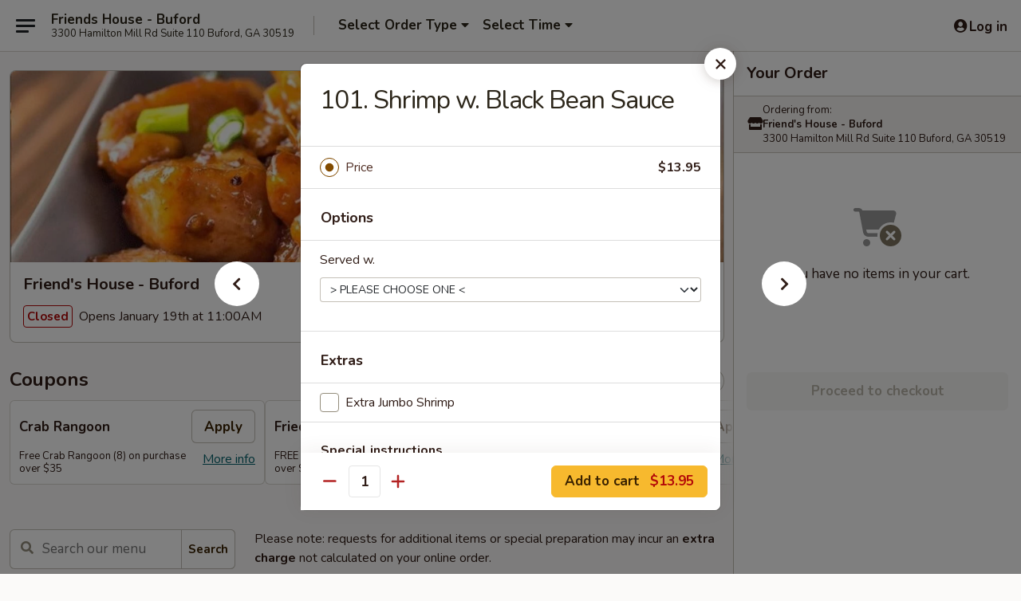

--- FILE ---
content_type: text/html; charset=UTF-8
request_url: https://order.friendshousebuford.com/order/main/seafood/101-shrimp-w-black-bean-sauce
body_size: 38217
content:
<!DOCTYPE html>

<html class="no-js css-scroll" lang="en">
	<head>
		<meta charset="utf-8" />
		<meta http-equiv="X-UA-Compatible" content="IE=edge,chrome=1" />

				<title>Friend's House - Buford | 101. Shrimp w. Black Bean Sauce | Seafood</title>
		<meta name="description" content="Order online for delivery and takeout: 101. Shrimp w. Black Bean Sauce from Friend&#039;s House - Buford. Serving the best Chinese in Buford, GA." />		<meta name="keywords" content="friend's house restaurant, friend's house, friend's house buford, friend's house menu, buford chinese delivery, buford chinese food, buford chinese restaurants, chinese delivery, best chinese food in buford, chinese restaurants in buford, chinese restaurants near me, chinese food near me" />		<meta name="viewport" content="width=device-width, initial-scale=1.0">

		<meta property="og:type" content="website">
		<meta property="og:title" content="Friend's House - Buford | 101. Shrimp w. Black Bean Sauce | Seafood">
		<meta property="og:description" content="Order online for delivery and takeout: 101. Shrimp w. Black Bean Sauce from Friend&#039;s House - Buford. Serving the best Chinese in Buford, GA.">

		<meta name="twitter:card" content="summary_large_image">
		<meta name="twitter:title" content="Friend's House - Buford | 101. Shrimp w. Black Bean Sauce | Seafood">
		<meta name="twitter:description" content="Order online for delivery and takeout: 101. Shrimp w. Black Bean Sauce from Friend&#039;s House - Buford. Serving the best Chinese in Buford, GA.">
					<meta property="og:image" content="https://imagedelivery.net/9lr8zq_Jvl7h6OFWqEi9IA/e3b7a8c0-1da1-43af-aab0-9503b5a92700/public" />
			<meta name="twitter:image" content="https://imagedelivery.net/9lr8zq_Jvl7h6OFWqEi9IA/e3b7a8c0-1da1-43af-aab0-9503b5a92700/public" />
		
		<meta name="apple-mobile-web-app-status-bar-style" content="black">
		<meta name="mobile-web-app-capable" content="yes">
					<link rel="canonical" href="https://order.friendshousebuford.com/order/main/seafood/101-shrimp-w-black-bean-sauce"/>
						<link rel="shortcut icon" href="https://imagedelivery.net/9lr8zq_Jvl7h6OFWqEi9IA/dacea3cb-29d9-4469-5f14-74483fa90100/public" type="image/png" />
			
		<link type="text/css" rel="stylesheet" href="/min/g=css4.0&amp;1768421684" />
		<link rel="stylesheet" href="//ajax.googleapis.com/ajax/libs/jqueryui/1.10.1/themes/base/minified/jquery-ui.min.css" />
		<link href='//fonts.googleapis.com/css?family=Open+Sans:400italic,400,700' rel='stylesheet' type='text/css' />
		<script src="https://kit.fontawesome.com/a4edb6363d.js" crossorigin="anonymous"></script>

		<style>
								.home_hero, .menu_hero{ background-image: url(https://imagedelivery.net/9lr8zq_Jvl7h6OFWqEi9IA/b3db5fb0-cf9b-49eb-cc45-459c5405ec00/public); }
					@media
					(-webkit-min-device-pixel-ratio: 1.25),
					(min-resolution: 120dpi){
						/* Retina header*/
						.home_hero, .menu_hero{ background-image: url(https://imagedelivery.net/9lr8zq_Jvl7h6OFWqEi9IA/5087e74f-d460-4474-bcf1-709bcb76d900/public); }
					}
															/*body{  } */

					
		</style>

		<style type="text/css">div.menuItem_2452009, li.menuItem_2452009, div.menuItem_2452015, li.menuItem_2452015, div.menuItem_2452018, li.menuItem_2452018, div.menuItem_2452020, li.menuItem_2452020, div.menuItem_2452021, li.menuItem_2452021, div.menuItem_2452022, li.menuItem_2452022, div.menuItem_2452024, li.menuItem_2452024, div.menuItem_2452026, li.menuItem_2452026, div.menuItem_2452028, li.menuItem_2452028, div.menuItem_2452029, li.menuItem_2452029, div.menuItem_2452030, li.menuItem_2452030, div.menuItem_2452033, li.menuItem_2452033, div.menuItem_2452034, li.menuItem_2452034, div.menuItem_2452037, li.menuItem_2452037, div.menuItem_2452040, li.menuItem_2452040, div.menuItem_2452041, li.menuItem_2452041, div.menuItem_2452042, li.menuItem_2452042, div.menuItem_2452044, li.menuItem_2452044, div.menuItem_2452047, li.menuItem_2452047, div.menuItem_2452049, li.menuItem_2452049, div.menuItem_2452050, li.menuItem_2452050, div.menuItem_2452051, li.menuItem_2452051, div.menuItem_2452052, li.menuItem_2452052, div.menuItem_2452053, li.menuItem_2452053, div.menuItem_2452054, li.menuItem_2452054, div.menuItem_2452055, li.menuItem_2452055, div.menuItem_2452058, li.menuItem_2452058, div.menuItem_2452059, li.menuItem_2452059, div.menuItem_2452061, li.menuItem_2452061, div.menuItem_2452063, li.menuItem_2452063, div.menuItem_2452064, li.menuItem_2452064, div.menuItem_2452065, li.menuItem_2452065, div.menuItem_2452066, li.menuItem_2452066, div.menuItem_2452067, li.menuItem_2452067, div.menuItem_2452068, li.menuItem_2452068, div.menuItem_2452069, li.menuItem_2452069, div.menuItem_2452070, li.menuItem_2452070, div.menuItem_2452071, li.menuItem_2452071, div.menuItem_2452073, li.menuItem_2452073, div.menuItem_2452074, li.menuItem_2452074, div.menuItem_2452076, li.menuItem_2452076, div.menuItem_2452077, li.menuItem_2452077, div.menuItem_2539318, li.menuItem_2539318, div.menuItem_2539319, li.menuItem_2539319 {display:none !important;}</style><script type="text/javascript">window.UNAVAILABLE_MENU_IDS = [2452009,2452015,2452018,2452020,2452021,2452022,2452024,2452026,2452028,2452029,2452030,2452033,2452034,2452037,2452040,2452041,2452042,2452044,2452047,2452049,2452050,2452051,2452052,2452053,2452054,2452055,2452058,2452059,2452061,2452063,2452064,2452065,2452066,2452067,2452068,2452069,2452070,2452071,2452073,2452074,2452076,2452077,2539318,2539319]</script>
		<script type="text/javascript">
			var UrlTag = "friendshouse";
			var template = 'defaultv4';
			var formname = 'ordering3';
			var menulink = 'https://order.friendshousebuford.com/order/main';
			var checkoutlink = 'https://order.friendshousebuford.com/checkout';
		</script>
		<script>
			/* http://writing.colin-gourlay.com/safely-using-ready-before-including-jquery/ */
			(function(w,d,u){w.readyQ=[];w.bindReadyQ=[];function p(x,y){if(x=="ready"){w.bindReadyQ.push(y);}else{w.readyQ.push(x);}};var a={ready:p,bind:p};w.$=w.jQuery=function(f){if(f===d||f===u){return a}else{p(f)}}})(window,document)
		</script>

		<script type="application/ld+json">{
    "@context": "http://schema.org",
    "@type": "Menu",
    "url": "https://order.friendshousebuford.com/order/main",
    "mainEntityOfPage": "https://order.friendshousebuford.com/order/main",
    "inLanguage": "English",
    "name": "Main",
    "description": "Please note: requests for additional items or special preparation may incur an <b>extra charge</b> not calculated on your online order.",
    "hasMenuSection": [
        {
            "@type": "MenuSection",
            "url": "https://order.friendshousebuford.com/order/main/seafood",
            "name": "Seafood",
            "description": "w. White Rice (Fried Rice Add $1.00)",
            "hasMenuItem": [
                {
                    "@type": "MenuItem",
                    "name": "101. Shrimp w. Black Bean Sauce",
                    "url": "https://order.friendshousebuford.com/order/main/seafood/101-shrimp-w-black-bean-sauce"
                }
            ]
        }
    ]
}</script>
<!-- Google Tag Manager -->
<script>
	window.dataLayer = window.dataLayer || [];
	let data = {
		account: 'friendshouse',
		context: 'direct',
		templateVersion: 4,
		rid: 66	}
		dataLayer.push(data);
	(function(w,d,s,l,i){w[l]=w[l]||[];w[l].push({'gtm.start':
		new Date().getTime(),event:'gtm.js'});var f=d.getElementsByTagName(s)[0],
		j=d.createElement(s),dl=l!='dataLayer'?'&l='+l:'';j.async=true;j.src=
		'https://www.googletagmanager.com/gtm.js?id='+i+dl;f.parentNode.insertBefore(j,f);
		})(window,document,'script','dataLayer','GTM-K9P93M');

	function gtag() { dataLayer.push(arguments); }
</script>

			<script async src="https://www.googletagmanager.com/gtag/js?id=G-X8LSGVXP2X"></script>
	
	<script>
		
		gtag('js', new Date());

		
					gtag('config', "G-X8LSGVXP2X");
			</script>
		<link href="https://fonts.googleapis.com/css?family=Open+Sans:400,600,700|Nunito:400,700" rel="stylesheet" />
	</head>

	<body
		data-event-on:customer_registered="window.location.reload()"
		data-event-on:customer_logged_in="window.location.reload()"
		data-event-on:customer_logged_out="window.location.reload()"
	>
		<a class="skip-to-content-link" href="#main">Skip to content</a>
				<!-- Google Tag Manager (noscript) -->
		<noscript><iframe src="https://www.googletagmanager.com/ns.html?id=GTM-K9P93M" height="0" width="0" style="display:none;visibility:hidden"></iframe></noscript>
		<!-- End Google Tag Manager (noscript) -->
						<!-- wrapper starts -->
		<div class="wrapper">
			<div style="grid-area: header-announcements">
				<div id="upgradeBrowserBanner" class="alert alert-warning mb-0 rounded-0 py-4" style="display:none;">
	<div class="alert-icon"><i class="fas fa-warning" aria-hidden="true"></i></div>
	<div>
		<strong>We're sorry, but the Web browser you are using is not supported.</strong> <br/> Please upgrade your browser or try a different one to use this Website. Supported browsers include:<br/>
		<ul class="list-unstyled">
			<li class="mt-2"><a href="https://www.google.com/chrome" target="_blank" rel="noopener noreferrer" class="simple-link"><i class="fab fa-chrome"></i> Chrome</a></li>
			<li class="mt-2"><a href="https://www.mozilla.com/firefox/upgrade.html" target="_blank" rel="noopener noreferrer" class="simple-link"><i class="fab fa-firefox"></i> Firefox</a></li>
			<li class="mt-2"><a href="https://www.microsoft.com/en-us/windows/microsoft-edge" target="_blank" rel="noopener noreferrer" class="simple-link"><i class="fab fa-edge"></i> Edge</a></li>
			<li class="mt-2"><a href="http://www.apple.com/safari/" target="_blank" rel="noopener noreferrer" class="simple-link"><i class="fab fa-safari"></i> Safari</a></li>
		</ul>
	</div>
</div>
<script>
	var ua = navigator.userAgent;
	var match = ua.match(/Firefox\/([0-9]+)\./);
	var firefoxVersion = match ? parseInt(match[1]) : 1000;
	var match = ua.match(/Chrome\/([0-9]+)\./);
	var chromeVersion = match ? parseInt(match[1]) : 1000;
	var isIE = ua.indexOf('MSIE') > -1 || ua.indexOf('Trident') > -1;
	var upgradeBrowserBanner = document.getElementById('upgradeBrowserBanner');
	var isMatchesSupported = typeof(upgradeBrowserBanner.matches)!="undefined";
	var isEntriesSupported = typeof(Object.entries)!="undefined";
	//Safari version is verified with isEntriesSupported
	if (isIE || !isMatchesSupported || !isEntriesSupported || firefoxVersion <= 46 || chromeVersion <= 53) {
		upgradeBrowserBanner.style.display = 'flex';
	}
</script>				
				<!-- get closed sign if applicable. -->
				
				
							</div>

						<div class="headerAndWtype" style="grid-area: header">
				<!-- Header Starts -->
				<header class="header">
										<div class="d-flex flex-column align-items-start flex-md-row align-items-md-center">
												<div class="logo_name_alt flex-shrink-0 d-flex align-items-center align-self-stretch pe-6 pe-md-0">
							
	<button
		type="button"
		class="eds_button btn btn-outline eds_button--shape-default eds_menu_button"
		data-bs-toggle="offcanvas" data-bs-target="#side-menu" aria-controls="side-menu" aria-label="Main menu"	><span aria-hidden="true"></span> <span aria-hidden="true"></span> <span aria-hidden="true"></span></button>

	
							<div class="d-flex flex-column align-items-center mx-auto align-items-md-start mx-md-0">
								<a
									class="eds-display-text-title-xs text-truncate title-container"
									href="https://order.friendshousebuford.com"
								>
									Friends House - Buford								</a>

																	<span class="eds-copy-text-s-regular text-center text-md-start address-container" title="3300 Hamilton Mill Rd Suite 110 Buford, GA 30519">
										3300 Hamilton Mill Rd Suite 110 Buford, GA 30519									</span>
															</div>
						</div>

																			<div class="eds-display-text-title-s d-none d-md-block border-start mx-4" style="width: 0">&nbsp;</div>

							<div class="header_order_options d-flex align-items-center  w-100 p-2p5 p-md-0">
																<div class="what">
									<button
	type="button"
	class="border-0 bg-transparent text-start"
	data-bs-toggle="modal"
	data-bs-target="#modal-order-options"
	aria-expanded="false"
	style="min-height: 44px"
>
	<div class="d-flex align-items-baseline gap-2">
		<div class="otype-name-label eds-copy-text-l-bold text-truncate" style="flex: 1" data-order-type-label>
			Select Order Type		</div>

		<i class="fa fa-fw fa-caret-down"></i>
	</div>

	<div
		class="otype-picker-label otype-address-label eds-interface-text-m-regular text-truncate hidden"
	>
			</div>
</button>

<script>
	$(function() {
		var $autoCompleteInputs = $('[data-autocomplete-address]');
		if ($autoCompleteInputs && $autoCompleteInputs.length) {
			$autoCompleteInputs.each(function() {
				let $input = $(this);
				let $deliveryAddressContainer = $input.parents('.deliveryAddressContainer').first();
				$input.autocomplete({
					source   : addressAC,
					minLength: 3,
					delay    : 300,
					select   : function(event, ui) {
						$.getJSON('/' + UrlTag + '/?form=addresslookup', {
							id: ui.item.id,
						}, function(data) {
							let location = data
							if (location.address.street.endsWith('Trl')) {
								location.address.street = location.address.street.replace('Trl', 'Trail')
							}
							let autoCompleteSuccess = $input.data('autocomplete-success');
							if (autoCompleteSuccess) {
								let autoCompleteSuccessFunction = window[autoCompleteSuccess];
								if (typeof autoCompleteSuccessFunction == "function") {
									autoCompleteSuccessFunction(location);
								}
							}

							let address = location.address

							$('#add-address-city, [data-autocompleted-city]').val(address.city)
							$('#add-address-state, [data-autocompleted-state]').val(address.stateCode)
							$('#add-address-zip, [data-autocompleted-zip]').val(address.postalCode)
							$('#add-address-latitude, [data-autocompleted-latitude]').val(location.position.lat)
							$('#add-address-longitude, [data-autocompleted-longitude]').val(location.position.lng)
							let streetAddress = (address.houseNumber || '') + ' ' + (address.street || '');
							$('#street-address-1, [data-autocompleted-street-address]').val(streetAddress)
							validateAddress($deliveryAddressContainer);
						})
					},
				})
				$input.attr('autocomplete', 'street-address')
			});
		}

		// autocomplete using Address autocomplete
		// jquery autocomplete needs 2 fields: title and value
		// id holds the LocationId which can be used at a later stage to get the coordinate of the selected choice
		function addressAC(query, callback) {
			//we don't actually want to search until they've entered the street number and at least one character
			words = query.term.trim().split(' ')
			if (words.length < 2) {
				return false
			}

			$.getJSON('/' + UrlTag + '/?form=addresssuggest', { q: query.term }, function(data) {
				var addresses = data.items
				addresses = addresses.map(addr => {
					if ((addr.address.label || '').endsWith('Trl')) {
						addr.address.label = addr.address.label.replace('Trl', 'Trail')
					}
					let streetAddress = (addr.address.label || '')
					return {
						label: streetAddress,
						value: streetAddress,
						id   : addr.id,
					}
				})

				return callback(addresses)
			})
		}

				$('[data-address-from-current-loc]').on('click', function(e) {
			let $streetAddressContainer = $(this).parents('.street-address-container').first();
			let $deliveryAddressContainer = $(this).parents('.deliveryAddressContainer').first();
			e.preventDefault();
			if(navigator.geolocation) {
				navigator.geolocation.getCurrentPosition(position => {
					$.getJSON('/' + UrlTag + '/?form=addresssuggest', {
						at: position.coords.latitude + "," + position.coords.longitude
					}, function(data) {
						let location = data.items[0];
						let address = location.address
						$streetAddressContainer.find('.input-street-address').val((address.houseNumber ? address.houseNumber : '') + ' ' + (address.street ? address.street : ''));
						$('#add-address-city').val(address.city ? address.city : '');
						$('#add-address-state').val(address.state ? address.state : '');
						$('#add-address-zip').val(address.postalCode ? address.postalCode : '');
						$('#add-address-latitude').val(location.position.lat ? location.position.lat : '');
						$('#add-address-longitude').val(location.position.lng ? location.position.lng : '');
						validateAddress($deliveryAddressContainer, 0);
					});
				});
			} else {
				alert("Geolocation is not supported by this browser!");
			}
		});
	});

	function autoCompleteSuccess(location)
	{
		if (location && location.address) {
			let address = location.address

			let streetAddress = (address.houseNumber || '') + ' ' + (address.street || '');
			$.ajax({
				url: '/' + UrlTag + '/?form=saveformfields',
				data: {
					'param_full~address_s_n_255': streetAddress + ', ' + address.city + ', ' + address.state,
					'param_street~address_s_n_255': streetAddress,
					'param_city_s_n_90': address.city,
					'param_state_s_n_2': address.state,
					'param_zip~code_z_n_10': address.postalCode,
				}
			});
		}
	}
</script>
								</div>

																									<div class="when showcheck_parent">
																				<div class="ordertimetypes ">
	<button
		type="button"
		class="border-0 bg-transparent text-start loadable-content"
		data-bs-toggle="modal"
		data-bs-target="#modal-order-time"
		aria-expanded="false"
		style="min-height: 44px"
		data-change-label-to-later-date
	>
		<div class="d-flex align-items-baseline gap-2">
			<div class="eds-copy-text-l-bold text-truncate flex-fill" data-otype-time-day>
								Select Time			</div>

			<i class="fa fa-fw fa-caret-down"></i>
		</div>

		<div
			class="otype-picker-label otype-picker-time eds-interface-text-m-regular text-truncate hidden"
			data-otype-time
		>
			Later		</div>
	</button>
</div>
									</div>
															</div>
						
												<div class="position-absolute top-0 end-0 pe-2 py-2p5">
							
	<div id="login-status" >
					
	<button
		type="button"
		class="eds_button btn btn-outline eds_button--shape-default px-2 text-nowrap"
		aria-label="Log in" style="color: currentColor" data-bs-toggle="modal" data-bs-target="#login-modal"	><i
		class="eds_icon fa fa-lg fa-fw fa-user-circle d-block d-lg-none"
		style="font-family: &quot;Font Awesome 5 Pro&quot;; "	></i>

	 <div class="d-none d-lg-flex align-items-baseline gap-2">
	<i
		class="eds_icon fa fa-fw fa-user-circle"
		style="font-family: &quot;Font Awesome 5 Pro&quot;; "	></i>

	<div class="profile-container text-truncate">Log in</div></div></button>

				</div>

							</div>
					</div>

															
	<aside		data-eds-id="696db926c6f79"
		class="eds_side_menu offcanvas offcanvas-start text-dark "
		tabindex="-1"
				id="side-menu" data-event-on:menu_selected="this.dispatchEvent(new CustomEvent('eds.hide'))" data-event-on:category_selected="this.dispatchEvent(new CustomEvent('eds.hide'))"	>
		
		<div class="eds_side_menu-body offcanvas-body d-flex flex-column p-0 css-scroll">
										<div
					class="eds_side_menu-close position-absolute top-0 end-0 pt-3 pe-3 "
					style="z-index: 1"
				>
					
	<button
		type="button"
		class="eds_button btn btn-outline-secondary eds_button--shape-circle"
		data-bs-dismiss="offcanvas" data-bs-target="[data-eds-id=&quot;696db926c6f79&quot;]" aria-label="Close"	><i
		class="eds_icon fa fa-fw fa-close"
		style="font-family: &quot;Font Awesome 5 Pro&quot;; "	></i></button>

					</div>
			
			<div class="restaurant-info border-bottom border-light p-3">
							<p class="eds-display-text-title-xs mb-0 me-2 pe-4">Friend's House - Buford</p>

			<div class="eds-copy-text-s-regular me-2 pe-4">
			3300 Hamilton Mill Rd Suite 110 Buford, GA 30519		</div>
						</div>

																	
	<div class="border-bottom border-light p-3">
		
		
			<details
				class="eds_list eds_list--border-none" open				data-menu-id="19986"
									data-event-on:document_ready="this.open = localStorage.getItem('menu-open-19986') !== 'false'"
										onclick="localStorage.setItem('menu-open-19986', !this.open)"
							>
									<summary class="eds-copy-text-l-regular list-unstyled rounded-3 mb-1 " tabindex="0">
						<h2 class="eds-display-text-title-m m-0 p-0">
															
	<i
		class="eds_icon fas fa-fw fa-chevron-right"
		style="font-family: &quot;Font Awesome 5 Pro&quot;; "	></i>

															Menu
						</h2>
					</summary>
										<div class="mb-3"></div>
				
																		
									<a
						class="eds_list-item eds-copy-text-l-regular list-unstyled rounded-3 mb-1 px-3 px-lg-4 py-2p5 d-flex "
						data-event-on:category_pinned="(category) => $(this).toggleClass('active', category.id === '257721')"
						href="https://order.friendshousebuford.com/order/main/appetizers"
						onclick="if (!event.ctrlKey) {
							const currentMenuIsActive = true || $(this).closest('details').find('summary').hasClass('active');
							if (currentMenuIsActive) {
								app.event.emit('category_selected', { id: '257721' });
							} else {
								app.event.emit('menu_selected', { menu_id: '19986', menu_description: &quot;Please note: requests for additional items or special preparation may incur an &lt;b&gt;extra charge&lt;\/b&gt; not calculated on your online order.&quot;, category_id: '257721' });
							}
															return false;
													}"
					>
						Appetizers													<span class="ms-auto">17</span>
											</a>
									<a
						class="eds_list-item eds-copy-text-l-regular list-unstyled rounded-3 mb-1 px-3 px-lg-4 py-2p5 d-flex "
						data-event-on:category_pinned="(category) => $(this).toggleClass('active', category.id === '257722')"
						href="https://order.friendshousebuford.com/order/main/soup"
						onclick="if (!event.ctrlKey) {
							const currentMenuIsActive = true || $(this).closest('details').find('summary').hasClass('active');
							if (currentMenuIsActive) {
								app.event.emit('category_selected', { id: '257722' });
							} else {
								app.event.emit('menu_selected', { menu_id: '19986', menu_description: &quot;Please note: requests for additional items or special preparation may incur an &lt;b&gt;extra charge&lt;\/b&gt; not calculated on your online order.&quot;, category_id: '257722' });
							}
															return false;
													}"
					>
						Soup													<span class="ms-auto">7</span>
											</a>
									<a
						class="eds_list-item eds-copy-text-l-regular list-unstyled rounded-3 mb-1 px-3 px-lg-4 py-2p5 d-flex "
						data-event-on:category_pinned="(category) => $(this).toggleClass('active', category.id === '257723')"
						href="https://order.friendshousebuford.com/order/main/fried-rice"
						onclick="if (!event.ctrlKey) {
							const currentMenuIsActive = true || $(this).closest('details').find('summary').hasClass('active');
							if (currentMenuIsActive) {
								app.event.emit('category_selected', { id: '257723' });
							} else {
								app.event.emit('menu_selected', { menu_id: '19986', menu_description: &quot;Please note: requests for additional items or special preparation may incur an &lt;b&gt;extra charge&lt;\/b&gt; not calculated on your online order.&quot;, category_id: '257723' });
							}
															return false;
													}"
					>
						Fried Rice													<span class="ms-auto">8</span>
											</a>
									<a
						class="eds_list-item eds-copy-text-l-regular list-unstyled rounded-3 mb-1 px-3 px-lg-4 py-2p5 d-flex "
						data-event-on:category_pinned="(category) => $(this).toggleClass('active', category.id === '257724')"
						href="https://order.friendshousebuford.com/order/main/lo-mein"
						onclick="if (!event.ctrlKey) {
							const currentMenuIsActive = true || $(this).closest('details').find('summary').hasClass('active');
							if (currentMenuIsActive) {
								app.event.emit('category_selected', { id: '257724' });
							} else {
								app.event.emit('menu_selected', { menu_id: '19986', menu_description: &quot;Please note: requests for additional items or special preparation may incur an &lt;b&gt;extra charge&lt;\/b&gt; not calculated on your online order.&quot;, category_id: '257724' });
							}
															return false;
													}"
					>
						Lo Mein													<span class="ms-auto">7</span>
											</a>
									<a
						class="eds_list-item eds-copy-text-l-regular list-unstyled rounded-3 mb-1 px-3 px-lg-4 py-2p5 d-flex "
						data-event-on:category_pinned="(category) => $(this).toggleClass('active', category.id === '257725')"
						href="https://order.friendshousebuford.com/order/main/mei-fun"
						onclick="if (!event.ctrlKey) {
							const currentMenuIsActive = true || $(this).closest('details').find('summary').hasClass('active');
							if (currentMenuIsActive) {
								app.event.emit('category_selected', { id: '257725' });
							} else {
								app.event.emit('menu_selected', { menu_id: '19986', menu_description: &quot;Please note: requests for additional items or special preparation may incur an &lt;b&gt;extra charge&lt;\/b&gt; not calculated on your online order.&quot;, category_id: '257725' });
							}
															return false;
													}"
					>
						Mei Fun													<span class="ms-auto">7</span>
											</a>
									<a
						class="eds_list-item eds-copy-text-l-regular list-unstyled rounded-3 mb-1 px-3 px-lg-4 py-2p5 d-flex "
						data-event-on:category_pinned="(category) => $(this).toggleClass('active', category.id === '257726')"
						href="https://order.friendshousebuford.com/order/main/chow-mein-chop-suey"
						onclick="if (!event.ctrlKey) {
							const currentMenuIsActive = true || $(this).closest('details').find('summary').hasClass('active');
							if (currentMenuIsActive) {
								app.event.emit('category_selected', { id: '257726' });
							} else {
								app.event.emit('menu_selected', { menu_id: '19986', menu_description: &quot;Please note: requests for additional items or special preparation may incur an &lt;b&gt;extra charge&lt;\/b&gt; not calculated on your online order.&quot;, category_id: '257726' });
							}
															return false;
													}"
					>
						Chow Mein (Chop Suey)													<span class="ms-auto">6</span>
											</a>
									<a
						class="eds_list-item eds-copy-text-l-regular list-unstyled rounded-3 mb-1 px-3 px-lg-4 py-2p5 d-flex "
						data-event-on:category_pinned="(category) => $(this).toggleClass('active', category.id === '257727')"
						href="https://order.friendshousebuford.com/order/main/egg-foo-young"
						onclick="if (!event.ctrlKey) {
							const currentMenuIsActive = true || $(this).closest('details').find('summary').hasClass('active');
							if (currentMenuIsActive) {
								app.event.emit('category_selected', { id: '257727' });
							} else {
								app.event.emit('menu_selected', { menu_id: '19986', menu_description: &quot;Please note: requests for additional items or special preparation may incur an &lt;b&gt;extra charge&lt;\/b&gt; not calculated on your online order.&quot;, category_id: '257727' });
							}
															return false;
													}"
					>
						Egg Foo Young													<span class="ms-auto">6</span>
											</a>
									<a
						class="eds_list-item eds-copy-text-l-regular list-unstyled rounded-3 mb-1 px-3 px-lg-4 py-2p5 d-flex "
						data-event-on:category_pinned="(category) => $(this).toggleClass('active', category.id === '257728')"
						href="https://order.friendshousebuford.com/order/main/moo-shu"
						onclick="if (!event.ctrlKey) {
							const currentMenuIsActive = true || $(this).closest('details').find('summary').hasClass('active');
							if (currentMenuIsActive) {
								app.event.emit('category_selected', { id: '257728' });
							} else {
								app.event.emit('menu_selected', { menu_id: '19986', menu_description: &quot;Please note: requests for additional items or special preparation may incur an &lt;b&gt;extra charge&lt;\/b&gt; not calculated on your online order.&quot;, category_id: '257728' });
							}
															return false;
													}"
					>
						Moo Shu													<span class="ms-auto">5</span>
											</a>
									<a
						class="eds_list-item eds-copy-text-l-regular list-unstyled rounded-3 mb-1 px-3 px-lg-4 py-2p5 d-flex "
						data-event-on:category_pinned="(category) => $(this).toggleClass('active', category.id === '257733')"
						href="https://order.friendshousebuford.com/order/main/vegetable"
						onclick="if (!event.ctrlKey) {
							const currentMenuIsActive = true || $(this).closest('details').find('summary').hasClass('active');
							if (currentMenuIsActive) {
								app.event.emit('category_selected', { id: '257733' });
							} else {
								app.event.emit('menu_selected', { menu_id: '19986', menu_description: &quot;Please note: requests for additional items or special preparation may incur an &lt;b&gt;extra charge&lt;\/b&gt; not calculated on your online order.&quot;, category_id: '257733' });
							}
															return false;
													}"
					>
						Vegetable													<span class="ms-auto">5</span>
											</a>
									<a
						class="eds_list-item eds-copy-text-l-regular list-unstyled rounded-3 mb-1 px-3 px-lg-4 py-2p5 d-flex "
						data-event-on:category_pinned="(category) => $(this).toggleClass('active', category.id === '257731')"
						href="https://order.friendshousebuford.com/order/main/beef"
						onclick="if (!event.ctrlKey) {
							const currentMenuIsActive = true || $(this).closest('details').find('summary').hasClass('active');
							if (currentMenuIsActive) {
								app.event.emit('category_selected', { id: '257731' });
							} else {
								app.event.emit('menu_selected', { menu_id: '19986', menu_description: &quot;Please note: requests for additional items or special preparation may incur an &lt;b&gt;extra charge&lt;\/b&gt; not calculated on your online order.&quot;, category_id: '257731' });
							}
															return false;
													}"
					>
						Beef													<span class="ms-auto">11</span>
											</a>
									<a
						class="eds_list-item eds-copy-text-l-regular list-unstyled rounded-3 mb-1 px-3 px-lg-4 py-2p5 d-flex "
						data-event-on:category_pinned="(category) => $(this).toggleClass('active', category.id === '257729')"
						href="https://order.friendshousebuford.com/order/main/sweet-sour"
						onclick="if (!event.ctrlKey) {
							const currentMenuIsActive = true || $(this).closest('details').find('summary').hasClass('active');
							if (currentMenuIsActive) {
								app.event.emit('category_selected', { id: '257729' });
							} else {
								app.event.emit('menu_selected', { menu_id: '19986', menu_description: &quot;Please note: requests for additional items or special preparation may incur an &lt;b&gt;extra charge&lt;\/b&gt; not calculated on your online order.&quot;, category_id: '257729' });
							}
															return false;
													}"
					>
						Sweet & Sour													<span class="ms-auto">4</span>
											</a>
									<a
						class="eds_list-item eds-copy-text-l-regular list-unstyled rounded-3 mb-1 px-3 px-lg-4 py-2p5 d-flex "
						data-event-on:category_pinned="(category) => $(this).toggleClass('active', category.id === '257730')"
						href="https://order.friendshousebuford.com/order/main/chicken"
						onclick="if (!event.ctrlKey) {
							const currentMenuIsActive = true || $(this).closest('details').find('summary').hasClass('active');
							if (currentMenuIsActive) {
								app.event.emit('category_selected', { id: '257730' });
							} else {
								app.event.emit('menu_selected', { menu_id: '19986', menu_description: &quot;Please note: requests for additional items or special preparation may incur an &lt;b&gt;extra charge&lt;\/b&gt; not calculated on your online order.&quot;, category_id: '257730' });
							}
															return false;
													}"
					>
						Chicken													<span class="ms-auto">16</span>
											</a>
									<a
						class="eds_list-item eds-copy-text-l-regular list-unstyled rounded-3 mb-1 px-3 px-lg-4 py-2p5 d-flex active"
						data-event-on:category_pinned="(category) => $(this).toggleClass('active', category.id === '257732')"
						href="https://order.friendshousebuford.com/order/main/seafood"
						onclick="if (!event.ctrlKey) {
							const currentMenuIsActive = true || $(this).closest('details').find('summary').hasClass('active');
							if (currentMenuIsActive) {
								app.event.emit('category_selected', { id: '257732' });
							} else {
								app.event.emit('menu_selected', { menu_id: '19986', menu_description: &quot;Please note: requests for additional items or special preparation may incur an &lt;b&gt;extra charge&lt;\/b&gt; not calculated on your online order.&quot;, category_id: '257732' });
							}
															return false;
													}"
					>
						Seafood													<span class="ms-auto">18</span>
											</a>
									<a
						class="eds_list-item eds-copy-text-l-regular list-unstyled rounded-3 mb-1 px-3 px-lg-4 py-2p5 d-flex "
						data-event-on:category_pinned="(category) => $(this).toggleClass('active', category.id === '257735')"
						href="https://order.friendshousebuford.com/order/main/pork"
						onclick="if (!event.ctrlKey) {
							const currentMenuIsActive = true || $(this).closest('details').find('summary').hasClass('active');
							if (currentMenuIsActive) {
								app.event.emit('category_selected', { id: '257735' });
							} else {
								app.event.emit('menu_selected', { menu_id: '19986', menu_description: &quot;Please note: requests for additional items or special preparation may incur an &lt;b&gt;extra charge&lt;\/b&gt; not calculated on your online order.&quot;, category_id: '257735' });
							}
															return false;
													}"
					>
						Pork													<span class="ms-auto">9</span>
											</a>
									<a
						class="eds_list-item eds-copy-text-l-regular list-unstyled rounded-3 mb-1 px-3 px-lg-4 py-2p5 d-flex "
						data-event-on:category_pinned="(category) => $(this).toggleClass('active', category.id === '257734')"
						href="https://order.friendshousebuford.com/order/main/chefs-special"
						onclick="if (!event.ctrlKey) {
							const currentMenuIsActive = true || $(this).closest('details').find('summary').hasClass('active');
							if (currentMenuIsActive) {
								app.event.emit('category_selected', { id: '257734' });
							} else {
								app.event.emit('menu_selected', { menu_id: '19986', menu_description: &quot;Please note: requests for additional items or special preparation may incur an &lt;b&gt;extra charge&lt;\/b&gt; not calculated on your online order.&quot;, category_id: '257734' });
							}
															return false;
													}"
					>
						Chef's Special													<span class="ms-auto">16</span>
											</a>
									<a
						class="eds_list-item eds-copy-text-l-regular list-unstyled rounded-3 mb-1 px-3 px-lg-4 py-2p5 d-flex "
						data-event-on:category_pinned="(category) => $(this).toggleClass('active', category.id === '257739')"
						href="https://order.friendshousebuford.com/order/main/house-special-family-dinner"
						onclick="if (!event.ctrlKey) {
							const currentMenuIsActive = true || $(this).closest('details').find('summary').hasClass('active');
							if (currentMenuIsActive) {
								app.event.emit('category_selected', { id: '257739' });
							} else {
								app.event.emit('menu_selected', { menu_id: '19986', menu_description: &quot;Please note: requests for additional items or special preparation may incur an &lt;b&gt;extra charge&lt;\/b&gt; not calculated on your online order.&quot;, category_id: '257739' });
							}
															return false;
													}"
					>
						House Special Family Dinner													<span class="ms-auto">5</span>
											</a>
									<a
						class="eds_list-item eds-copy-text-l-regular list-unstyled rounded-3 mb-1 px-3 px-lg-4 py-2p5 d-flex "
						data-event-on:category_pinned="(category) => $(this).toggleClass('active', category.id === '257737')"
						href="https://order.friendshousebuford.com/order/main/special-diet-menu"
						onclick="if (!event.ctrlKey) {
							const currentMenuIsActive = true || $(this).closest('details').find('summary').hasClass('active');
							if (currentMenuIsActive) {
								app.event.emit('category_selected', { id: '257737' });
							} else {
								app.event.emit('menu_selected', { menu_id: '19986', menu_description: &quot;Please note: requests for additional items or special preparation may incur an &lt;b&gt;extra charge&lt;\/b&gt; not calculated on your online order.&quot;, category_id: '257737' });
							}
															return false;
													}"
					>
						Special Diet Menu													<span class="ms-auto">6</span>
											</a>
									<a
						class="eds_list-item eds-copy-text-l-regular list-unstyled rounded-3 mb-1 px-3 px-lg-4 py-2p5 d-flex "
						data-event-on:category_pinned="(category) => $(this).toggleClass('active', category.id === '257738')"
						href="https://order.friendshousebuford.com/order/main/combination-platter"
						onclick="if (!event.ctrlKey) {
							const currentMenuIsActive = true || $(this).closest('details').find('summary').hasClass('active');
							if (currentMenuIsActive) {
								app.event.emit('category_selected', { id: '257738' });
							} else {
								app.event.emit('menu_selected', { menu_id: '19986', menu_description: &quot;Please note: requests for additional items or special preparation may incur an &lt;b&gt;extra charge&lt;\/b&gt; not calculated on your online order.&quot;, category_id: '257738' });
							}
															return false;
													}"
					>
						Combination Platter													<span class="ms-auto">25</span>
											</a>
									<a
						class="eds_list-item eds-copy-text-l-regular list-unstyled rounded-3 mb-1 px-3 px-lg-4 py-2p5 d-flex "
						data-event-on:category_pinned="(category) => $(this).toggleClass('active', category.id === '257736')"
						href="https://order.friendshousebuford.com/order/main/thai-cuisine"
						onclick="if (!event.ctrlKey) {
							const currentMenuIsActive = true || $(this).closest('details').find('summary').hasClass('active');
							if (currentMenuIsActive) {
								app.event.emit('category_selected', { id: '257736' });
							} else {
								app.event.emit('menu_selected', { menu_id: '19986', menu_description: &quot;Please note: requests for additional items or special preparation may incur an &lt;b&gt;extra charge&lt;\/b&gt; not calculated on your online order.&quot;, category_id: '257736' });
							}
															return false;
													}"
					>
						Thai Cuisine													<span class="ms-auto">7</span>
											</a>
									<a
						class="eds_list-item eds-copy-text-l-regular list-unstyled rounded-3 mb-1 px-3 px-lg-4 py-2p5 d-flex "
						data-event-on:category_pinned="(category) => $(this).toggleClass('active', category.id === '257741')"
						href="https://order.friendshousebuford.com/order/main/side-order"
						onclick="if (!event.ctrlKey) {
							const currentMenuIsActive = true || $(this).closest('details').find('summary').hasClass('active');
							if (currentMenuIsActive) {
								app.event.emit('category_selected', { id: '257741' });
							} else {
								app.event.emit('menu_selected', { menu_id: '19986', menu_description: &quot;Please note: requests for additional items or special preparation may incur an &lt;b&gt;extra charge&lt;\/b&gt; not calculated on your online order.&quot;, category_id: '257741' });
							}
															return false;
													}"
					>
						Side Order													<span class="ms-auto">6</span>
											</a>
									<a
						class="eds_list-item eds-copy-text-l-regular list-unstyled rounded-3 mb-1 px-3 px-lg-4 py-2p5 d-flex "
						data-event-on:category_pinned="(category) => $(this).toggleClass('active', category.id === '257841')"
						href="https://order.friendshousebuford.com/order/main/extra-rice"
						onclick="if (!event.ctrlKey) {
							const currentMenuIsActive = true || $(this).closest('details').find('summary').hasClass('active');
							if (currentMenuIsActive) {
								app.event.emit('category_selected', { id: '257841' });
							} else {
								app.event.emit('menu_selected', { menu_id: '19986', menu_description: &quot;Please note: requests for additional items or special preparation may incur an &lt;b&gt;extra charge&lt;\/b&gt; not calculated on your online order.&quot;, category_id: '257841' });
							}
															return false;
													}"
					>
						Extra Rice													<span class="ms-auto">3</span>
											</a>
									<a
						class="eds_list-item eds-copy-text-l-regular list-unstyled rounded-3 mb-1 px-3 px-lg-4 py-2p5 d-flex "
						data-event-on:category_pinned="(category) => $(this).toggleClass('active', category.id === '257840')"
						href="https://order.friendshousebuford.com/order/main/beverage"
						onclick="if (!event.ctrlKey) {
							const currentMenuIsActive = true || $(this).closest('details').find('summary').hasClass('active');
							if (currentMenuIsActive) {
								app.event.emit('category_selected', { id: '257840' });
							} else {
								app.event.emit('menu_selected', { menu_id: '19986', menu_description: &quot;Please note: requests for additional items or special preparation may incur an &lt;b&gt;extra charge&lt;\/b&gt; not calculated on your online order.&quot;, category_id: '257840' });
							}
															return false;
													}"
					>
						Beverage													<span class="ms-auto">6</span>
											</a>
							</details>
		
			</div>

						
																	<nav>
							<ul class="eds_list eds_list--border-none border-bottom">
	<li class="eds_list-item">
		<a class="d-block p-3 " href="https://order.friendshousebuford.com">
			Home		</a>
	</li>

		
					<li class="eds_list-item">
					<a class="d-block p-3 " href="https://order.friendshousebuford.com/page/delivery-info" >
						Delivery Info					</a>
				</li>
			
			<li class="eds_list-item">
			<a class="d-block p-3 " href="https://order.friendshousebuford.com/locationinfo">
				Location &amp; Hours			</a>
		</li>
	
	<li class="eds_list-item">
		<a class="d-block p-3 " href="https://order.friendshousebuford.com/contact">
			Contact
		</a>
	</li>
</ul>
						</nav>

												<div class="eds-copy-text-s-regular p-3 d-lg-none">
							
<ul class="list-unstyled d-flex gap-2">
						<li><a href="https://www.yelp.com/biz/friend-house-buford-2" target="new" aria-label="Opens in new tab" title="Opens in new tab" class="icon" title="Yelp"><i class="fab fa-yelp"></i><span class="sr-only">Yelp</span></a></li>
									<li><a href="https://www.tripadvisor.com/Restaurant_Review-g34806-d4655044-Reviews-Friend_s_House-Buford_Georgia.html" target="new" aria-label="Opens in new tab" title="Opens in new tab" class="icon" title="TripAdvisor"><i class="fak fa-tripadvisor"></i><span class="sr-only">TripAdvisor</span></a></li>
				</ul>

<div><a href="http://chinesemenuonline.com">&copy; 2026 Online Ordering by Chinese Menu Online</a></div>
	<div>Discover more dining options at <a href="https://www.springroll.com" target="_blank" title="Opens in new tab" aria-label="Opens in new tab">Springroll</a></div>

<ul class="list-unstyled mb-0 pt-3">
	<li><a href="https://order.friendshousebuford.com/reportbug">Technical Support</a></li>
	<li><a href="https://order.friendshousebuford.com/privacy">Privacy Policy</a></li>
	<li><a href="https://order.friendshousebuford.com/tos">Terms of Service</a></li>
	<li><a href="https://order.friendshousebuford.com/accessibility">Accessibility</a></li>
</ul>

This site is protected by reCAPTCHA and the Google <a href="https://policies.google.com/privacy">Privacy Policy</a> and <a href="https://policies.google.com/terms">Terms of Service</a> apply.
						</div>		</div>

		<script>
		{
			const container = document.querySelector('[data-eds-id="696db926c6f79"]');

						['show', 'hide', 'toggle', 'dispose'].forEach((eventName) => {
				container.addEventListener(`eds.${eventName}`, (e) => {
					bootstrap.Offcanvas.getOrCreateInstance(container)[eventName](
						...(Array.isArray(e.detail) ? e.detail : [e.detail])
					);
				});
			});
		}
		</script>
	</aside>

					</header>
			</div>

										<div class="container p-0" style="grid-area: hero">
					<section class="hero">
												<div class="menu_hero backbgbox position-relative" role="img" aria-label="Image of food offered at the restaurant">
									<div class="logo">
		<a class="logo-image" href="https://order.friendshousebuford.com">
			<img
				src="https://imagedelivery.net/9lr8zq_Jvl7h6OFWqEi9IA/e3b7a8c0-1da1-43af-aab0-9503b5a92700/public"
				srcset="https://imagedelivery.net/9lr8zq_Jvl7h6OFWqEi9IA/e3b7a8c0-1da1-43af-aab0-9503b5a92700/public 1x, https://imagedelivery.net/9lr8zq_Jvl7h6OFWqEi9IA/e3b7a8c0-1da1-43af-aab0-9503b5a92700/public 2x"				alt="Home"
			/>
		</a>
	</div>
						</div>

													<div class="p-3">
								<div class="pb-1">
									<h1 role="heading" aria-level="2" class="eds-display-text-title-s m-0 p-0">Friend's House - Buford</h1>
																	</div>

								<div class="d-sm-flex align-items-baseline">
																			<div class="mt-2">
											
	<span
		class="eds_label eds_label--variant-error eds-interface-text-m-bold me-1 text-nowrap"
			>
		Closed	</span>

	Opens January 19th at 11:00AM										</div>
									
									<div class="d-flex gap-2 ms-sm-auto mt-2">
																					
					<a
				class="eds_button btn btn-outline-secondary btn-sm col text-nowrap"
				href="https://order.friendshousebuford.com/locationinfo?lid=16563"
							>
				
	<i
		class="eds_icon fa fa-fw fa-info-circle"
		style="font-family: &quot;Font Awesome 5 Pro&quot;; "	></i>

	 Store info			</a>
		
												
																					
		<a
			class="eds_button btn btn-outline-secondary btn-sm col d-lg-none text-nowrap"
			href="tel:(770) 932-5899"
					>
			
	<i
		class="eds_icon fa fa-fw fa-phone"
		style="font-family: &quot;Font Awesome 5 Pro&quot;; transform: scale(-1, 1); "	></i>

	 Call us		</a>

												
																			</div>
								</div>
							</div>
											</section>
				</div>
			
						
										<div
					class="fixed_submit d-lg-none hidden pwa-pb-md-down"
					data-event-on:cart_updated="({ items }) => $(this).toggleClass('hidden', !items)"
				>
					<div
						data-async-on-event="order_type_updated, cart_updated"
						data-async-action="https://order.friendshousebuford.com//ajax/?form=minimum_order_value_warning&component=add_more"
						data-async-method="get"
					>
											</div>

					<div class="p-3">
						<button class="btn btn-primary btn-lg w-100" onclick="app.event.emit('show_cart')">
							View cart							<span
								class="eds-interface-text-m-regular"
								data-event-on:cart_updated="({ items, subtotal }) => {
									$(this).text(`(${items} ${items === 1 ? 'item' : 'items'}, ${subtotal})`);
								}"
							>
								(0 items, $0.00)
							</span>
						</button>
					</div>
				</div>
			
									<!-- Header ends -->
<main class="main_content menucategory_page pb-5" id="main">
	<div class="container">
					<section class="mb-3 pb-lg-3 mt-1 pt-3">
						

	<div
		class="eds_collection "
		style="margin: 0 -0.75rem; "
			>
		<div class="d-flex align-items-start gap-2  eds-display-text-title-m" style="padding: 0 0.75rem">
			<div class="flex-fill"><h3 class="eds-display-text-title-m mb-0">Coupons</h3></div>
							
	<button
		type="button"
		class="eds_button btn btn-outline-secondary btn-sm eds_button--shape-circle"
		style="padding-top: 2px; padding-right: 2px" onclick="app.event.emit('scroll_to_previous_696db926c8836')" aria-label="Scroll left"	><i
		class="eds_icon fa fa-fw fa-chevron-left"
		style="font-family: &quot;Font Awesome 5 Pro&quot;; "	></i></button>

					
	<button
		type="button"
		class="eds_button btn btn-outline-secondary btn-sm eds_button--shape-circle"
		style="padding-top: 2px; padding-left: 2px" onclick="app.event.emit('scroll_to_next_696db926c8836')" aria-label="Scroll right"	><i
		class="eds_icon fa fa-fw fa-chevron-right"
		style="font-family: &quot;Font Awesome 5 Pro&quot;; "	></i></button>

						</div>

		<div class="position-relative">
			<div
				class="css-scroll-hidden overflow-auto d-flex gap-3 py-2 "
				style="max-width: 100vw; padding: 0 0.75rem; scroll-behavior: smooth"
				data-event-on:scroll_to_previous_696db926c8836="this.scrollLeft = (Math.ceil(this.scrollLeft / ($(this).width() - $(this).width() % ($(this).find('.coupon-item').width() + 12))) - 1) * ($(this).width() - $(this).width() % ($(this).find('.coupon-item').width() + 12))"
				data-event-on:scroll_to_next_696db926c8836="this.scrollLeft = (Math.floor(this.scrollLeft / ($(this).width() - $(this).width() % ($(this).find('.coupon-item').width() + 12))) + 1) * ($(this).width() - $(this).width() % ($(this).find('.coupon-item').width() + 12))"
				data-event-on:document_ready="app.event.emit('scroll_696db926c8836', this.scrollLeft / (this.scrollWidth - this.clientWidth))"
				onscroll="app.event.emit('scroll_696db926c8836', this.scrollLeft / (this.scrollWidth - this.clientWidth))"
			>
				<div class="d-flex gap-2p5">
							<div class="coupon-item" style="width: 80vw; max-width: 20rem">
					
	<div
		class="eds_coupon h-100"
		id="coupon-95867"	>
		<div class="p-2p5">
			<div class="eds_coupon-header eds-display-text-title-xs">
				Crab Rangoon 
	<button
		type="button"
		class="eds_button btn btn-outline-secondary eds_button--shape-default float-end"
		data-async-on-click data-async-before="$('[data-custom-popover]').popover('hide')" data-async-method="post" data-async-action="/friendshouse/account-settings/coupons/95867/apply" data-async-target="#coupons" data-async-then="reloadCart({ data: { coupons: true } })" data-async-swap="none" data-async-recaptcha	>Apply</button>			</div>

			<div>
				<a
			class="float-end ms-2"
			href="javascript:void(0)"
			role="button"
			variant="outline"
			data-bs-toggle="popover"
			data-bs-placement="bottom"
			data-custom-popover=".coupon-details-95867"
			data-custom-template=".coupon-popover-template"
			data-bs-popper-config='{"modifiers":[{"name":"flip","enabled":false}]}'
			onclick="$('[data-custom-popover]').popover('hide')"
			aria-label="More info about coupon: Free Crab Rangoon (8)"		>More info</a>

					<div class="eds-copy-text-s-regular lh-sm">Free Crab Rangoon (8) on purchase over $35</div>
		
		<template class="coupon-details-95867">
			<div class="d-flex flex-column gap-2 eds-copy-text-m-regular" style="width: 20rem; max-width: calc(100vw - 2rem)">
				<div>
					<div
						class="float-end mw-100 ms-2 px-2 py-3 fw-bold"
						style="
							margin-top: -1rem;
							background: linear-gradient(45deg,  transparent 33.333%, #F7B92E 33.333%, #F7B92E 66.667%, transparent 66.667%),
													linear-gradient(-45deg, transparent 33.333%, #F7B92E 33.333%, #F7B92E 66.667%, transparent 66.667%);
							background-size: 10px 120px;
							background-position: 0 -40px;
						"
					>FC35</div>
					<h3 class="mb-0 eds-display-text-title-s">Crab Rangoon</h3>
				</div>

												
				<div>Free Crab Rangoon (8) on purchase over $35</div><div class="restrictionCell"></div>
				
									<div class="d-flex flex-wrap align-items-baseline gap-1">
						<b class="me-1">Valid for:</b>

						<div class="d-flex flex-wrap gap-1 text-nowrap">
															
	<span
		class="eds_label eds_label--variant-default eds-interface-text-m-bold"
			>
		Delivery, Pick up, Dine-in	</span>

														</div>
					</div>
				
				<div class="eds-copy-text-s-regular">Amount purchase before Tax. Cannot be combined with any other offer.</div>
			</div>
		</template>			</div>
		</div>

			</div>

					</div>
							<div class="coupon-item" style="width: 80vw; max-width: 20rem">
					
	<div
		class="eds_coupon h-100"
		id="coupon-95864"	>
		<div class="p-2p5">
			<div class="eds_coupon-header eds-display-text-title-xs">
				Fried Wonton 
	<button
		type="button"
		class="eds_button btn btn-outline-secondary eds_button--shape-default float-end"
		data-async-on-click data-async-before="$('[data-custom-popover]').popover('hide')" data-async-method="post" data-async-action="/friendshouse/account-settings/coupons/95864/apply" data-async-target="#coupons" data-async-then="reloadCart({ data: { coupons: true } })" data-async-swap="none" data-async-recaptcha	>Apply</button>			</div>

			<div>
				<a
			class="float-end ms-2"
			href="javascript:void(0)"
			role="button"
			variant="outline"
			data-bs-toggle="popover"
			data-bs-placement="bottom"
			data-custom-popover=".coupon-details-95864"
			data-custom-template=".coupon-popover-template"
			data-bs-popper-config='{"modifiers":[{"name":"flip","enabled":false}]}'
			onclick="$('[data-custom-popover]').popover('hide')"
			aria-label="More info about coupon: FREE Fried Wonton (10)"		>More info</a>

					<div class="eds-copy-text-s-regular lh-sm">FREE Fried Wonton (10) on Purchase over $35</div>
		
		<template class="coupon-details-95864">
			<div class="d-flex flex-column gap-2 eds-copy-text-m-regular" style="width: 20rem; max-width: calc(100vw - 2rem)">
				<div>
					<div
						class="float-end mw-100 ms-2 px-2 py-3 fw-bold"
						style="
							margin-top: -1rem;
							background: linear-gradient(45deg,  transparent 33.333%, #F7B92E 33.333%, #F7B92E 66.667%, transparent 66.667%),
													linear-gradient(-45deg, transparent 33.333%, #F7B92E 33.333%, #F7B92E 66.667%, transparent 66.667%);
							background-size: 10px 120px;
							background-position: 0 -40px;
						"
					>FW35</div>
					<h3 class="mb-0 eds-display-text-title-s">Fried Wonton</h3>
				</div>

												
				<div>FREE Fried Wonton (10) on Purchase over $35</div><div class="restrictionCell"></div>
				
									<div class="d-flex flex-wrap align-items-baseline gap-1">
						<b class="me-1">Valid for:</b>

						<div class="d-flex flex-wrap gap-1 text-nowrap">
															
	<span
		class="eds_label eds_label--variant-default eds-interface-text-m-bold"
			>
		Delivery, Pick up	</span>

														</div>
					</div>
				
				<div class="eds-copy-text-s-regular">Amount purchase before Tax. Cannot be combined with any other offer.</div>
			</div>
		</template>			</div>
		</div>

			</div>

					</div>
							<div class="coupon-item" style="width: 80vw; max-width: 20rem">
					
	<div
		class="eds_coupon h-100"
		id="coupon-116050"	>
		<div class="p-2p5">
			<div class="eds_coupon-header eds-display-text-title-xs">
				2 Liter Soft Drink 
	<button
		type="button"
		class="eds_button btn btn-outline-secondary eds_button--shape-default float-end"
		data-async-on-click data-async-before="$('[data-custom-popover]').popover('hide')" data-async-method="post" data-async-action="/friendshouse/account-settings/coupons/116050/apply" data-async-target="#coupons" data-async-then="reloadCart({ data: { coupons: true } })" data-async-swap="none" data-async-recaptcha	>Apply</button>			</div>

			<div>
				<a
			class="float-end ms-2"
			href="javascript:void(0)"
			role="button"
			variant="outline"
			data-bs-toggle="popover"
			data-bs-placement="bottom"
			data-custom-popover=".coupon-details-116050"
			data-custom-template=".coupon-popover-template"
			data-bs-popper-config='{"modifiers":[{"name":"flip","enabled":false}]}'
			onclick="$('[data-custom-popover]').popover('hide')"
			aria-label="More info about coupon: FREE 2 Liter Soft Drink"		>More info</a>

					<div class="eds-copy-text-s-regular lh-sm">FREE 2 Liter Soft Drink on Purchase over $35</div>
		
		<template class="coupon-details-116050">
			<div class="d-flex flex-column gap-2 eds-copy-text-m-regular" style="width: 20rem; max-width: calc(100vw - 2rem)">
				<div>
					<div
						class="float-end mw-100 ms-2 px-2 py-3 fw-bold"
						style="
							margin-top: -1rem;
							background: linear-gradient(45deg,  transparent 33.333%, #F7B92E 33.333%, #F7B92E 66.667%, transparent 66.667%),
													linear-gradient(-45deg, transparent 33.333%, #F7B92E 33.333%, #F7B92E 66.667%, transparent 66.667%);
							background-size: 10px 120px;
							background-position: 0 -40px;
						"
					>SD35</div>
					<h3 class="mb-0 eds-display-text-title-s">2 Liter Soft Drink</h3>
				</div>

												
				<div>FREE 2 Liter Soft Drink on Purchase over $35</div><div class="restrictionCell"></div>
				
									<div class="d-flex flex-wrap align-items-baseline gap-1">
						<b class="me-1">Valid for:</b>

						<div class="d-flex flex-wrap gap-1 text-nowrap">
															
	<span
		class="eds_label eds_label--variant-default eds-interface-text-m-bold"
			>
		Delivery, Pick up, Dine-in	</span>

														</div>
					</div>
				
				<div class="eds-copy-text-s-regular">Amount purchase before Tax. Cannot be combined with any other offer.</div>
			</div>
		</template>			</div>
		</div>

			</div>

					</div>
							<div class="coupon-item" style="width: 80vw; max-width: 20rem">
					
	<div
		class="eds_coupon h-100"
		id="coupon-95865"	>
		<div class="p-2p5">
			<div class="eds_coupon-header eds-display-text-title-xs">
				General Tso's Chicken 
	<button
		type="button"
		class="eds_button btn btn-outline-secondary eds_button--shape-default float-end"
		data-async-on-click data-async-before="$('[data-custom-popover]').popover('hide')" data-async-method="post" data-async-action="/friendshouse/account-settings/coupons/95865/apply" data-async-target="#coupons" data-async-then="reloadCart({ data: { coupons: true } })" data-async-swap="none" data-async-recaptcha	>Apply</button>			</div>

			<div>
				<a
			class="float-end ms-2"
			href="javascript:void(0)"
			role="button"
			variant="outline"
			data-bs-toggle="popover"
			data-bs-placement="bottom"
			data-custom-popover=".coupon-details-95865"
			data-custom-template=".coupon-popover-template"
			data-bs-popper-config='{"modifiers":[{"name":"flip","enabled":false}]}'
			onclick="$('[data-custom-popover]').popover('hide')"
			aria-label="More info about coupon: FREE General Tso&#039;s Chicken"		>More info</a>

					<div class="eds-copy-text-s-regular lh-sm">FREE General Tso's Chicken on Purchase over $50</div>
		
		<template class="coupon-details-95865">
			<div class="d-flex flex-column gap-2 eds-copy-text-m-regular" style="width: 20rem; max-width: calc(100vw - 2rem)">
				<div>
					<div
						class="float-end mw-100 ms-2 px-2 py-3 fw-bold"
						style="
							margin-top: -1rem;
							background: linear-gradient(45deg,  transparent 33.333%, #F7B92E 33.333%, #F7B92E 66.667%, transparent 66.667%),
													linear-gradient(-45deg, transparent 33.333%, #F7B92E 33.333%, #F7B92E 66.667%, transparent 66.667%);
							background-size: 10px 120px;
							background-position: 0 -40px;
						"
					>GC50</div>
					<h3 class="mb-0 eds-display-text-title-s">General Tso's Chicken</h3>
				</div>

												
				<div>FREE General Tso's Chicken on Purchase over $50</div><div class="restrictionCell"></div>
				
									<div class="d-flex flex-wrap align-items-baseline gap-1">
						<b class="me-1">Valid for:</b>

						<div class="d-flex flex-wrap gap-1 text-nowrap">
															
	<span
		class="eds_label eds_label--variant-default eds-interface-text-m-bold"
			>
		Delivery, Pick up	</span>

														</div>
					</div>
				
				<div class="eds-copy-text-s-regular">Amount purchase before Tax. Cannot be combined with any other offer.</div>
			</div>
		</template>			</div>
		</div>

			</div>

					</div>
					</div>			</div>

			<div
				class="eds_collection-fade position-absolute top-0 bottom-0 start-0 "
				style="background: linear-gradient(to right, var(--bs-light), transparent);"
				data-event-on:scroll_696db926c8836="(scrollRatio) => this.style.opacity = 10 * scrollRatio"
			></div>

			<div
				class="eds_collection-fade position-absolute top-0 bottom-0 end-0"
				style="background: linear-gradient(to left, var(--bs-light), transparent);"
				data-event-on:scroll_696db926c8836="(scrollRatio) => this.style.opacity = 10 * (1 - scrollRatio)"
			></div>
		</div>
	</div>

	

		<template class="coupon-popover-template" data-event-on:cart_updated="initPopovers()">
						<div class="popover" role="tooltip">
				<div class="popover-body"></div>
				<div class="popover-footer d-flex rounded-bottom-3 border-top border-light bg-light p-2">
					
	<button
		type="button"
		class="eds_button btn btn-light eds_button--shape-default ms-auto"
		onclick="$('[data-custom-popover]').popover('hide')"	>Close</button>

					</div>
			</div>
		</template>

						</section>
		
		<div class="row menu_wrapper menu_category_wrapper menu_wrapper--no-menu-tabs">
			<section class="col-xl-4 d-none d-xl-block">
				
				<div id="location-menu" data-event-on:menu_items_loaded="$(this).stickySidebar('updateSticky')">
					
		<form
			method="GET"
			role="search"
			action="https://order.friendshousebuford.com/search"
			class="d-none d-xl-block mb-4"			novalidate
			onsubmit="if (!this.checkValidity()) event.preventDefault()"
		>
			<div class="position-relative">
				
	<label
		data-eds-id="696db926c9a3f"
		class="eds_formfield eds_formfield--size-large eds_formfield--variant-primary eds-copy-text-m-regular w-100"
		class="w-100"	>
		
		<div class="position-relative d-flex flex-column">
							<div class="eds_formfield-error eds-interface-text-m-bold" style="order: 1000"></div>
			
							<div class="eds_formfield-icon">
					<i
		class="eds_icon fa fa-fw fa-search"
		style="font-family: &quot;Font Awesome 5 Pro&quot;; "	></i>				</div>
										<input
					type="search"
					class="eds-copy-text-l-regular  "
										placeholder="Search our menu" name="search" autocomplete="off" spellcheck="false" value="" required aria-label="Search our menu" style="padding-right: 4.5rem; padding-left: 2.5rem;"				/>

				
							
			
	<i
		class="eds_icon fa fa-fw eds_formfield-validation"
		style="font-family: &quot;Font Awesome 5 Pro&quot;; "	></i>

	
					</div>

		
		<script>
		{
			const container = document.querySelector('[data-eds-id="696db926c9a3f"]');
			const input = container.querySelector('input, textarea, select');
			const error = container.querySelector('.eds_formfield-error');

			
						input.addEventListener('eds.validation.reset', () => {
				input.removeAttribute('data-validation');
				input.setCustomValidity('');
				error.innerHTML = '';
			});

						input.addEventListener('eds.validation.hide', () => {
				input.removeAttribute('data-validation');
			});

						input.addEventListener('eds.validation.success', (e) => {
				input.setCustomValidity('');
				input.setAttribute('data-validation', '');
				error.innerHTML = '';
			});

						input.addEventListener('eds.validation.warning', (e) => {
				input.setCustomValidity('');
				input.setAttribute('data-validation', '');
				error.innerHTML = e.detail;
			});

						input.addEventListener('eds.validation.error', (e) => {
				input.setCustomValidity(e.detail);
				input.checkValidity(); 				input.setAttribute('data-validation', '');
			});

			input.addEventListener('invalid', (e) => {
				error.innerHTML = input.validationMessage;
			});

								}
		</script>
	</label>

	
				<div class="position-absolute top-0 end-0">
					
	<button
		type="submit"
		class="eds_button btn btn-outline-secondary btn-sm eds_button--shape-default align-self-baseline rounded-0 rounded-end px-2"
		style="height: 50px; --bs-border-radius: 6px"	>Search</button>

					</div>
			</div>
		</form>

												
	<div >
		
		
			<details
				class="eds_list eds_list--border-none" open				data-menu-id="19986"
							>
									<summary class="eds-copy-text-l-regular list-unstyled rounded-3 mb-1 pe-none" tabindex="0">
						<h2 class="eds-display-text-title-m m-0 p-0">
														Menu
						</h2>
					</summary>
										<div class="mb-3"></div>
				
																		
									<a
						class="eds_list-item eds-copy-text-l-regular list-unstyled rounded-3 mb-1 px-3 px-lg-4 py-2p5 d-flex "
						data-event-on:category_pinned="(category) => $(this).toggleClass('active', category.id === '257721')"
						href="https://order.friendshousebuford.com/order/main/appetizers"
						onclick="if (!event.ctrlKey) {
							const currentMenuIsActive = true || $(this).closest('details').find('summary').hasClass('active');
							if (currentMenuIsActive) {
								app.event.emit('category_selected', { id: '257721' });
							} else {
								app.event.emit('menu_selected', { menu_id: '19986', menu_description: &quot;Please note: requests for additional items or special preparation may incur an &lt;b&gt;extra charge&lt;\/b&gt; not calculated on your online order.&quot;, category_id: '257721' });
							}
															return false;
													}"
					>
						Appetizers													<span class="ms-auto">17</span>
											</a>
									<a
						class="eds_list-item eds-copy-text-l-regular list-unstyled rounded-3 mb-1 px-3 px-lg-4 py-2p5 d-flex "
						data-event-on:category_pinned="(category) => $(this).toggleClass('active', category.id === '257722')"
						href="https://order.friendshousebuford.com/order/main/soup"
						onclick="if (!event.ctrlKey) {
							const currentMenuIsActive = true || $(this).closest('details').find('summary').hasClass('active');
							if (currentMenuIsActive) {
								app.event.emit('category_selected', { id: '257722' });
							} else {
								app.event.emit('menu_selected', { menu_id: '19986', menu_description: &quot;Please note: requests for additional items or special preparation may incur an &lt;b&gt;extra charge&lt;\/b&gt; not calculated on your online order.&quot;, category_id: '257722' });
							}
															return false;
													}"
					>
						Soup													<span class="ms-auto">7</span>
											</a>
									<a
						class="eds_list-item eds-copy-text-l-regular list-unstyled rounded-3 mb-1 px-3 px-lg-4 py-2p5 d-flex "
						data-event-on:category_pinned="(category) => $(this).toggleClass('active', category.id === '257723')"
						href="https://order.friendshousebuford.com/order/main/fried-rice"
						onclick="if (!event.ctrlKey) {
							const currentMenuIsActive = true || $(this).closest('details').find('summary').hasClass('active');
							if (currentMenuIsActive) {
								app.event.emit('category_selected', { id: '257723' });
							} else {
								app.event.emit('menu_selected', { menu_id: '19986', menu_description: &quot;Please note: requests for additional items or special preparation may incur an &lt;b&gt;extra charge&lt;\/b&gt; not calculated on your online order.&quot;, category_id: '257723' });
							}
															return false;
													}"
					>
						Fried Rice													<span class="ms-auto">8</span>
											</a>
									<a
						class="eds_list-item eds-copy-text-l-regular list-unstyled rounded-3 mb-1 px-3 px-lg-4 py-2p5 d-flex "
						data-event-on:category_pinned="(category) => $(this).toggleClass('active', category.id === '257724')"
						href="https://order.friendshousebuford.com/order/main/lo-mein"
						onclick="if (!event.ctrlKey) {
							const currentMenuIsActive = true || $(this).closest('details').find('summary').hasClass('active');
							if (currentMenuIsActive) {
								app.event.emit('category_selected', { id: '257724' });
							} else {
								app.event.emit('menu_selected', { menu_id: '19986', menu_description: &quot;Please note: requests for additional items or special preparation may incur an &lt;b&gt;extra charge&lt;\/b&gt; not calculated on your online order.&quot;, category_id: '257724' });
							}
															return false;
													}"
					>
						Lo Mein													<span class="ms-auto">7</span>
											</a>
									<a
						class="eds_list-item eds-copy-text-l-regular list-unstyled rounded-3 mb-1 px-3 px-lg-4 py-2p5 d-flex "
						data-event-on:category_pinned="(category) => $(this).toggleClass('active', category.id === '257725')"
						href="https://order.friendshousebuford.com/order/main/mei-fun"
						onclick="if (!event.ctrlKey) {
							const currentMenuIsActive = true || $(this).closest('details').find('summary').hasClass('active');
							if (currentMenuIsActive) {
								app.event.emit('category_selected', { id: '257725' });
							} else {
								app.event.emit('menu_selected', { menu_id: '19986', menu_description: &quot;Please note: requests for additional items or special preparation may incur an &lt;b&gt;extra charge&lt;\/b&gt; not calculated on your online order.&quot;, category_id: '257725' });
							}
															return false;
													}"
					>
						Mei Fun													<span class="ms-auto">7</span>
											</a>
									<a
						class="eds_list-item eds-copy-text-l-regular list-unstyled rounded-3 mb-1 px-3 px-lg-4 py-2p5 d-flex "
						data-event-on:category_pinned="(category) => $(this).toggleClass('active', category.id === '257726')"
						href="https://order.friendshousebuford.com/order/main/chow-mein-chop-suey"
						onclick="if (!event.ctrlKey) {
							const currentMenuIsActive = true || $(this).closest('details').find('summary').hasClass('active');
							if (currentMenuIsActive) {
								app.event.emit('category_selected', { id: '257726' });
							} else {
								app.event.emit('menu_selected', { menu_id: '19986', menu_description: &quot;Please note: requests for additional items or special preparation may incur an &lt;b&gt;extra charge&lt;\/b&gt; not calculated on your online order.&quot;, category_id: '257726' });
							}
															return false;
													}"
					>
						Chow Mein (Chop Suey)													<span class="ms-auto">6</span>
											</a>
									<a
						class="eds_list-item eds-copy-text-l-regular list-unstyled rounded-3 mb-1 px-3 px-lg-4 py-2p5 d-flex "
						data-event-on:category_pinned="(category) => $(this).toggleClass('active', category.id === '257727')"
						href="https://order.friendshousebuford.com/order/main/egg-foo-young"
						onclick="if (!event.ctrlKey) {
							const currentMenuIsActive = true || $(this).closest('details').find('summary').hasClass('active');
							if (currentMenuIsActive) {
								app.event.emit('category_selected', { id: '257727' });
							} else {
								app.event.emit('menu_selected', { menu_id: '19986', menu_description: &quot;Please note: requests for additional items or special preparation may incur an &lt;b&gt;extra charge&lt;\/b&gt; not calculated on your online order.&quot;, category_id: '257727' });
							}
															return false;
													}"
					>
						Egg Foo Young													<span class="ms-auto">6</span>
											</a>
									<a
						class="eds_list-item eds-copy-text-l-regular list-unstyled rounded-3 mb-1 px-3 px-lg-4 py-2p5 d-flex "
						data-event-on:category_pinned="(category) => $(this).toggleClass('active', category.id === '257728')"
						href="https://order.friendshousebuford.com/order/main/moo-shu"
						onclick="if (!event.ctrlKey) {
							const currentMenuIsActive = true || $(this).closest('details').find('summary').hasClass('active');
							if (currentMenuIsActive) {
								app.event.emit('category_selected', { id: '257728' });
							} else {
								app.event.emit('menu_selected', { menu_id: '19986', menu_description: &quot;Please note: requests for additional items or special preparation may incur an &lt;b&gt;extra charge&lt;\/b&gt; not calculated on your online order.&quot;, category_id: '257728' });
							}
															return false;
													}"
					>
						Moo Shu													<span class="ms-auto">5</span>
											</a>
									<a
						class="eds_list-item eds-copy-text-l-regular list-unstyled rounded-3 mb-1 px-3 px-lg-4 py-2p5 d-flex "
						data-event-on:category_pinned="(category) => $(this).toggleClass('active', category.id === '257733')"
						href="https://order.friendshousebuford.com/order/main/vegetable"
						onclick="if (!event.ctrlKey) {
							const currentMenuIsActive = true || $(this).closest('details').find('summary').hasClass('active');
							if (currentMenuIsActive) {
								app.event.emit('category_selected', { id: '257733' });
							} else {
								app.event.emit('menu_selected', { menu_id: '19986', menu_description: &quot;Please note: requests for additional items or special preparation may incur an &lt;b&gt;extra charge&lt;\/b&gt; not calculated on your online order.&quot;, category_id: '257733' });
							}
															return false;
													}"
					>
						Vegetable													<span class="ms-auto">5</span>
											</a>
									<a
						class="eds_list-item eds-copy-text-l-regular list-unstyled rounded-3 mb-1 px-3 px-lg-4 py-2p5 d-flex "
						data-event-on:category_pinned="(category) => $(this).toggleClass('active', category.id === '257731')"
						href="https://order.friendshousebuford.com/order/main/beef"
						onclick="if (!event.ctrlKey) {
							const currentMenuIsActive = true || $(this).closest('details').find('summary').hasClass('active');
							if (currentMenuIsActive) {
								app.event.emit('category_selected', { id: '257731' });
							} else {
								app.event.emit('menu_selected', { menu_id: '19986', menu_description: &quot;Please note: requests for additional items or special preparation may incur an &lt;b&gt;extra charge&lt;\/b&gt; not calculated on your online order.&quot;, category_id: '257731' });
							}
															return false;
													}"
					>
						Beef													<span class="ms-auto">11</span>
											</a>
									<a
						class="eds_list-item eds-copy-text-l-regular list-unstyled rounded-3 mb-1 px-3 px-lg-4 py-2p5 d-flex "
						data-event-on:category_pinned="(category) => $(this).toggleClass('active', category.id === '257729')"
						href="https://order.friendshousebuford.com/order/main/sweet-sour"
						onclick="if (!event.ctrlKey) {
							const currentMenuIsActive = true || $(this).closest('details').find('summary').hasClass('active');
							if (currentMenuIsActive) {
								app.event.emit('category_selected', { id: '257729' });
							} else {
								app.event.emit('menu_selected', { menu_id: '19986', menu_description: &quot;Please note: requests for additional items or special preparation may incur an &lt;b&gt;extra charge&lt;\/b&gt; not calculated on your online order.&quot;, category_id: '257729' });
							}
															return false;
													}"
					>
						Sweet & Sour													<span class="ms-auto">4</span>
											</a>
									<a
						class="eds_list-item eds-copy-text-l-regular list-unstyled rounded-3 mb-1 px-3 px-lg-4 py-2p5 d-flex "
						data-event-on:category_pinned="(category) => $(this).toggleClass('active', category.id === '257730')"
						href="https://order.friendshousebuford.com/order/main/chicken"
						onclick="if (!event.ctrlKey) {
							const currentMenuIsActive = true || $(this).closest('details').find('summary').hasClass('active');
							if (currentMenuIsActive) {
								app.event.emit('category_selected', { id: '257730' });
							} else {
								app.event.emit('menu_selected', { menu_id: '19986', menu_description: &quot;Please note: requests for additional items or special preparation may incur an &lt;b&gt;extra charge&lt;\/b&gt; not calculated on your online order.&quot;, category_id: '257730' });
							}
															return false;
													}"
					>
						Chicken													<span class="ms-auto">16</span>
											</a>
									<a
						class="eds_list-item eds-copy-text-l-regular list-unstyled rounded-3 mb-1 px-3 px-lg-4 py-2p5 d-flex active"
						data-event-on:category_pinned="(category) => $(this).toggleClass('active', category.id === '257732')"
						href="https://order.friendshousebuford.com/order/main/seafood"
						onclick="if (!event.ctrlKey) {
							const currentMenuIsActive = true || $(this).closest('details').find('summary').hasClass('active');
							if (currentMenuIsActive) {
								app.event.emit('category_selected', { id: '257732' });
							} else {
								app.event.emit('menu_selected', { menu_id: '19986', menu_description: &quot;Please note: requests for additional items or special preparation may incur an &lt;b&gt;extra charge&lt;\/b&gt; not calculated on your online order.&quot;, category_id: '257732' });
							}
															return false;
													}"
					>
						Seafood													<span class="ms-auto">18</span>
											</a>
									<a
						class="eds_list-item eds-copy-text-l-regular list-unstyled rounded-3 mb-1 px-3 px-lg-4 py-2p5 d-flex "
						data-event-on:category_pinned="(category) => $(this).toggleClass('active', category.id === '257735')"
						href="https://order.friendshousebuford.com/order/main/pork"
						onclick="if (!event.ctrlKey) {
							const currentMenuIsActive = true || $(this).closest('details').find('summary').hasClass('active');
							if (currentMenuIsActive) {
								app.event.emit('category_selected', { id: '257735' });
							} else {
								app.event.emit('menu_selected', { menu_id: '19986', menu_description: &quot;Please note: requests for additional items or special preparation may incur an &lt;b&gt;extra charge&lt;\/b&gt; not calculated on your online order.&quot;, category_id: '257735' });
							}
															return false;
													}"
					>
						Pork													<span class="ms-auto">9</span>
											</a>
									<a
						class="eds_list-item eds-copy-text-l-regular list-unstyled rounded-3 mb-1 px-3 px-lg-4 py-2p5 d-flex "
						data-event-on:category_pinned="(category) => $(this).toggleClass('active', category.id === '257734')"
						href="https://order.friendshousebuford.com/order/main/chefs-special"
						onclick="if (!event.ctrlKey) {
							const currentMenuIsActive = true || $(this).closest('details').find('summary').hasClass('active');
							if (currentMenuIsActive) {
								app.event.emit('category_selected', { id: '257734' });
							} else {
								app.event.emit('menu_selected', { menu_id: '19986', menu_description: &quot;Please note: requests for additional items or special preparation may incur an &lt;b&gt;extra charge&lt;\/b&gt; not calculated on your online order.&quot;, category_id: '257734' });
							}
															return false;
													}"
					>
						Chef's Special													<span class="ms-auto">16</span>
											</a>
									<a
						class="eds_list-item eds-copy-text-l-regular list-unstyled rounded-3 mb-1 px-3 px-lg-4 py-2p5 d-flex "
						data-event-on:category_pinned="(category) => $(this).toggleClass('active', category.id === '257739')"
						href="https://order.friendshousebuford.com/order/main/house-special-family-dinner"
						onclick="if (!event.ctrlKey) {
							const currentMenuIsActive = true || $(this).closest('details').find('summary').hasClass('active');
							if (currentMenuIsActive) {
								app.event.emit('category_selected', { id: '257739' });
							} else {
								app.event.emit('menu_selected', { menu_id: '19986', menu_description: &quot;Please note: requests for additional items or special preparation may incur an &lt;b&gt;extra charge&lt;\/b&gt; not calculated on your online order.&quot;, category_id: '257739' });
							}
															return false;
													}"
					>
						House Special Family Dinner													<span class="ms-auto">5</span>
											</a>
									<a
						class="eds_list-item eds-copy-text-l-regular list-unstyled rounded-3 mb-1 px-3 px-lg-4 py-2p5 d-flex "
						data-event-on:category_pinned="(category) => $(this).toggleClass('active', category.id === '257737')"
						href="https://order.friendshousebuford.com/order/main/special-diet-menu"
						onclick="if (!event.ctrlKey) {
							const currentMenuIsActive = true || $(this).closest('details').find('summary').hasClass('active');
							if (currentMenuIsActive) {
								app.event.emit('category_selected', { id: '257737' });
							} else {
								app.event.emit('menu_selected', { menu_id: '19986', menu_description: &quot;Please note: requests for additional items or special preparation may incur an &lt;b&gt;extra charge&lt;\/b&gt; not calculated on your online order.&quot;, category_id: '257737' });
							}
															return false;
													}"
					>
						Special Diet Menu													<span class="ms-auto">6</span>
											</a>
									<a
						class="eds_list-item eds-copy-text-l-regular list-unstyled rounded-3 mb-1 px-3 px-lg-4 py-2p5 d-flex "
						data-event-on:category_pinned="(category) => $(this).toggleClass('active', category.id === '257738')"
						href="https://order.friendshousebuford.com/order/main/combination-platter"
						onclick="if (!event.ctrlKey) {
							const currentMenuIsActive = true || $(this).closest('details').find('summary').hasClass('active');
							if (currentMenuIsActive) {
								app.event.emit('category_selected', { id: '257738' });
							} else {
								app.event.emit('menu_selected', { menu_id: '19986', menu_description: &quot;Please note: requests for additional items or special preparation may incur an &lt;b&gt;extra charge&lt;\/b&gt; not calculated on your online order.&quot;, category_id: '257738' });
							}
															return false;
													}"
					>
						Combination Platter													<span class="ms-auto">25</span>
											</a>
									<a
						class="eds_list-item eds-copy-text-l-regular list-unstyled rounded-3 mb-1 px-3 px-lg-4 py-2p5 d-flex "
						data-event-on:category_pinned="(category) => $(this).toggleClass('active', category.id === '257736')"
						href="https://order.friendshousebuford.com/order/main/thai-cuisine"
						onclick="if (!event.ctrlKey) {
							const currentMenuIsActive = true || $(this).closest('details').find('summary').hasClass('active');
							if (currentMenuIsActive) {
								app.event.emit('category_selected', { id: '257736' });
							} else {
								app.event.emit('menu_selected', { menu_id: '19986', menu_description: &quot;Please note: requests for additional items or special preparation may incur an &lt;b&gt;extra charge&lt;\/b&gt; not calculated on your online order.&quot;, category_id: '257736' });
							}
															return false;
													}"
					>
						Thai Cuisine													<span class="ms-auto">7</span>
											</a>
									<a
						class="eds_list-item eds-copy-text-l-regular list-unstyled rounded-3 mb-1 px-3 px-lg-4 py-2p5 d-flex "
						data-event-on:category_pinned="(category) => $(this).toggleClass('active', category.id === '257741')"
						href="https://order.friendshousebuford.com/order/main/side-order"
						onclick="if (!event.ctrlKey) {
							const currentMenuIsActive = true || $(this).closest('details').find('summary').hasClass('active');
							if (currentMenuIsActive) {
								app.event.emit('category_selected', { id: '257741' });
							} else {
								app.event.emit('menu_selected', { menu_id: '19986', menu_description: &quot;Please note: requests for additional items or special preparation may incur an &lt;b&gt;extra charge&lt;\/b&gt; not calculated on your online order.&quot;, category_id: '257741' });
							}
															return false;
													}"
					>
						Side Order													<span class="ms-auto">6</span>
											</a>
									<a
						class="eds_list-item eds-copy-text-l-regular list-unstyled rounded-3 mb-1 px-3 px-lg-4 py-2p5 d-flex "
						data-event-on:category_pinned="(category) => $(this).toggleClass('active', category.id === '257841')"
						href="https://order.friendshousebuford.com/order/main/extra-rice"
						onclick="if (!event.ctrlKey) {
							const currentMenuIsActive = true || $(this).closest('details').find('summary').hasClass('active');
							if (currentMenuIsActive) {
								app.event.emit('category_selected', { id: '257841' });
							} else {
								app.event.emit('menu_selected', { menu_id: '19986', menu_description: &quot;Please note: requests for additional items or special preparation may incur an &lt;b&gt;extra charge&lt;\/b&gt; not calculated on your online order.&quot;, category_id: '257841' });
							}
															return false;
													}"
					>
						Extra Rice													<span class="ms-auto">3</span>
											</a>
									<a
						class="eds_list-item eds-copy-text-l-regular list-unstyled rounded-3 mb-1 px-3 px-lg-4 py-2p5 d-flex "
						data-event-on:category_pinned="(category) => $(this).toggleClass('active', category.id === '257840')"
						href="https://order.friendshousebuford.com/order/main/beverage"
						onclick="if (!event.ctrlKey) {
							const currentMenuIsActive = true || $(this).closest('details').find('summary').hasClass('active');
							if (currentMenuIsActive) {
								app.event.emit('category_selected', { id: '257840' });
							} else {
								app.event.emit('menu_selected', { menu_id: '19986', menu_description: &quot;Please note: requests for additional items or special preparation may incur an &lt;b&gt;extra charge&lt;\/b&gt; not calculated on your online order.&quot;, category_id: '257840' });
							}
															return false;
													}"
					>
						Beverage													<span class="ms-auto">6</span>
											</a>
							</details>
		
			</div>

					</div>
			</section>

			<div class="col-xl-8 menu_main" style="scroll-margin-top: calc(var(--eds-category-offset, 64) * 1px + 0.5rem)">
												<div class="tab-content" id="nav-tabContent">
					<div class="tab-pane fade show active" role="tabpanel">
						
						

						
						<div class="category-item d-xl-none mb-2p5 break-out">
							<div class="category-item_title d-flex">
								<button type="button" class="flex-fill border-0 bg-transparent p-0" data-bs-toggle="modal" data-bs-target="#category-modal">
									<p class="position-relative">
										
	<i
		class="eds_icon fas fa-sm fa-fw fa-signal-alt-3"
		style="font-family: &quot;Font Awesome 5 Pro&quot;; transform: translateY(-20%) rotate(90deg) scale(-1, 1); "	></i>

											<span
											data-event-on:category_pinned="(category) => {
												$(this).text(category.name);
												history.replaceState(null, '', category.url);
											}"
										>Seafood</span>
									</p>
								</button>

																	
	<button
		type="button"
		class="eds_button btn btn-outline-secondary btn-sm eds_button--shape-default border-0 me-2p5 my-1"
		aria-label="Toggle search" onclick="app.event.emit('toggle_search', !$(this).hasClass('active'))" data-event-on:toggle_search="(showSearch) =&gt; $(this).toggleClass('active', showSearch)"	><i
		class="eds_icon fa fa-fw fa-search"
		style="font-family: &quot;Font Awesome 5 Pro&quot;; "	></i></button>

																</div>

							
		<form
			method="GET"
			role="search"
			action="https://order.friendshousebuford.com/search"
			class="px-3 py-2p5 hidden" data-event-on:toggle_search="(showSearch) =&gt; {
									$(this).toggle(showSearch);
									if (showSearch) {
										$(this).find('input').trigger('focus');
									}
								}"			novalidate
			onsubmit="if (!this.checkValidity()) event.preventDefault()"
		>
			<div class="position-relative">
				
	<label
		data-eds-id="696db926cfcd2"
		class="eds_formfield eds_formfield--size-large eds_formfield--variant-primary eds-copy-text-m-regular w-100"
		class="w-100"	>
		
		<div class="position-relative d-flex flex-column">
							<div class="eds_formfield-error eds-interface-text-m-bold" style="order: 1000"></div>
			
							<div class="eds_formfield-icon">
					<i
		class="eds_icon fa fa-fw fa-search"
		style="font-family: &quot;Font Awesome 5 Pro&quot;; "	></i>				</div>
										<input
					type="search"
					class="eds-copy-text-l-regular  "
										placeholder="Search our menu" name="search" autocomplete="off" spellcheck="false" value="" required aria-label="Search our menu" style="padding-right: 4.5rem; padding-left: 2.5rem;"				/>

				
							
			
	<i
		class="eds_icon fa fa-fw eds_formfield-validation"
		style="font-family: &quot;Font Awesome 5 Pro&quot;; "	></i>

	
					</div>

		
		<script>
		{
			const container = document.querySelector('[data-eds-id="696db926cfcd2"]');
			const input = container.querySelector('input, textarea, select');
			const error = container.querySelector('.eds_formfield-error');

			
						input.addEventListener('eds.validation.reset', () => {
				input.removeAttribute('data-validation');
				input.setCustomValidity('');
				error.innerHTML = '';
			});

						input.addEventListener('eds.validation.hide', () => {
				input.removeAttribute('data-validation');
			});

						input.addEventListener('eds.validation.success', (e) => {
				input.setCustomValidity('');
				input.setAttribute('data-validation', '');
				error.innerHTML = '';
			});

						input.addEventListener('eds.validation.warning', (e) => {
				input.setCustomValidity('');
				input.setAttribute('data-validation', '');
				error.innerHTML = e.detail;
			});

						input.addEventListener('eds.validation.error', (e) => {
				input.setCustomValidity(e.detail);
				input.checkValidity(); 				input.setAttribute('data-validation', '');
			});

			input.addEventListener('invalid', (e) => {
				error.innerHTML = input.validationMessage;
			});

								}
		</script>
	</label>

	
				<div class="position-absolute top-0 end-0">
					
	<button
		type="submit"
		class="eds_button btn btn-outline-secondary btn-sm eds_button--shape-default align-self-baseline rounded-0 rounded-end px-2"
		style="height: 50px; --bs-border-radius: 6px"	>Search</button>

					</div>
			</div>
		</form>

								</div>

						<div class="mb-4"
							data-event-on:menu_selected="(menu) => {
								const hasDescription = menu.menu_description && menu.menu_description.trim() !== '';
								$(this).html(menu.menu_description || '').toggle(hasDescription);
							}"
							style="">Please note: requests for additional items or special preparation may incur an <b>extra charge</b> not calculated on your online order.						</div>

						<div
							data-async-on-event="menu_selected"
							data-async-block="this"
							data-async-method="get"
							data-async-action="https://order.friendshousebuford.com/ajax/?form=menu_items"
							data-async-then="({ data }) => {
								app.event.emit('menu_items_loaded');
								if (data.category_id != null) {
									app.event.emit('category_selected', { id: data.category_id });
								}
							}"
						>
										<div
				data-category-id="257721"
				data-category-name="Appetizers"
				data-category-url="https://order.friendshousebuford.com/order/main/appetizers"
				data-category-menu-id="19986"
				style="scroll-margin-top: calc(var(--eds-category-offset, 64) * 1px + 0.5rem)"
				class="mb-4 pb-1"
			>
				<h2
					class="eds-display-text-title-m"
					data-event-on:category_selected="(category) => category.id === '257721' && app.nextTick(() => this.scrollIntoView({ behavior: Math.abs(this.getBoundingClientRect().top) > 2 * window.innerHeight ? 'instant' : 'auto' }))"
					style="scroll-margin-top: calc(var(--eds-category-offset, 64) * 1px + 0.5rem)"
				>Appetizers</h2>

				
				<div class="menucat_list mt-3">
					<ul role="menu">
						
	<li
		class="
			menuItem_2451837								"
			>
		<a
			href="https://order.friendshousebuford.com/order/main/appetizers/1-egg-roll-1"
			role="button"
			data-bs-toggle="modal"
			data-bs-target="#add_menu_item"
			data-load-menu-item="2451837"
			data-category-id="257721"
			data-change-url-on-click="https://order.friendshousebuford.com/order/main/appetizers/1-egg-roll-1"
			data-change-url-group="menuitem"
			data-parent-url="https://order.friendshousebuford.com/order/main/appetizers"
		>
			<span class="sr-only">1. Egg Roll (1)</span>
		</a>

		<div class="content">
			<h3>1. Egg Roll (1) </h3>
			<p></p>
			<span class="menuitempreview_pricevalue">$1.99</span> 		</div>

			</li>

	<li
		class="
			menuItem_2451839								"
			>
		<a
			href="https://order.friendshousebuford.com/order/main/appetizers/2-shrimp-egg-roll-1"
			role="button"
			data-bs-toggle="modal"
			data-bs-target="#add_menu_item"
			data-load-menu-item="2451839"
			data-category-id="257721"
			data-change-url-on-click="https://order.friendshousebuford.com/order/main/appetizers/2-shrimp-egg-roll-1"
			data-change-url-group="menuitem"
			data-parent-url="https://order.friendshousebuford.com/order/main/appetizers"
		>
			<span class="sr-only">2. Shrimp Egg Roll (1)</span>
		</a>

		<div class="content">
			<h3>2. Shrimp Egg Roll (1) </h3>
			<p></p>
			<span class="menuitempreview_pricevalue">$1.99</span> 		</div>

			</li>

	<li
		class="
			menuItem_2451838								"
			>
		<a
			href="https://order.friendshousebuford.com/order/main/appetizers/3-spring-roll-1"
			role="button"
			data-bs-toggle="modal"
			data-bs-target="#add_menu_item"
			data-load-menu-item="2451838"
			data-category-id="257721"
			data-change-url-on-click="https://order.friendshousebuford.com/order/main/appetizers/3-spring-roll-1"
			data-change-url-group="menuitem"
			data-parent-url="https://order.friendshousebuford.com/order/main/appetizers"
		>
			<span class="sr-only">3. Spring Roll (1)</span>
		</a>

		<div class="content">
			<h3>3. Spring Roll (1) </h3>
			<p></p>
			<span class="menuitempreview_pricevalue">$1.99</span> 		</div>

			</li>

	<li
		class="
			menuItem_2451840								"
			>
		<a
			href="https://order.friendshousebuford.com/order/main/appetizers/4-beef-on-sticks-4"
			role="button"
			data-bs-toggle="modal"
			data-bs-target="#add_menu_item"
			data-load-menu-item="2451840"
			data-category-id="257721"
			data-change-url-on-click="https://order.friendshousebuford.com/order/main/appetizers/4-beef-on-sticks-4"
			data-change-url-group="menuitem"
			data-parent-url="https://order.friendshousebuford.com/order/main/appetizers"
		>
			<span class="sr-only">4. Chicken on Sticks (4)</span>
		</a>

		<div class="content">
			<h3>4. Chicken on Sticks (4) </h3>
			<p></p>
			<span class="menuitempreview_pricevalue">$6.95</span> 		</div>

			</li>

	<li
		class="
			menuItem_2451841								"
			>
		<a
			href="https://order.friendshousebuford.com/order/main/appetizers/5-bbq-spare-ribs"
			role="button"
			data-bs-toggle="modal"
			data-bs-target="#add_menu_item"
			data-load-menu-item="2451841"
			data-category-id="257721"
			data-change-url-on-click="https://order.friendshousebuford.com/order/main/appetizers/5-bbq-spare-ribs"
			data-change-url-group="menuitem"
			data-parent-url="https://order.friendshousebuford.com/order/main/appetizers"
		>
			<span class="sr-only">5. B.B.Q. Spare Ribs</span>
		</a>

		<div class="content">
			<h3>5. B.B.Q. Spare Ribs </h3>
			<p></p>
			Sm.: <span class="menuitempreview_pricevalue">$8.55</span> <br />Lg.: <span class="menuitempreview_pricevalue">$15.95</span> 		</div>

			</li>

	<li
		class="
			menuItem_2451842								"
			>
		<a
			href="https://order.friendshousebuford.com/order/main/appetizers/6-boneless-spare-ribs"
			role="button"
			data-bs-toggle="modal"
			data-bs-target="#add_menu_item"
			data-load-menu-item="2451842"
			data-category-id="257721"
			data-change-url-on-click="https://order.friendshousebuford.com/order/main/appetizers/6-boneless-spare-ribs"
			data-change-url-group="menuitem"
			data-parent-url="https://order.friendshousebuford.com/order/main/appetizers"
		>
			<span class="sr-only">6. Boneless Spare Ribs</span>
		</a>

		<div class="content">
			<h3>6. Boneless Spare Ribs </h3>
			<p></p>
			Sm.: <span class="menuitempreview_pricevalue">$8.55</span> <br />Lg.: <span class="menuitempreview_pricevalue">$15.95</span> 		</div>

			</li>

	<li
		class="
			menuItem_2451844								"
			>
		<a
			href="https://order.friendshousebuford.com/order/main/appetizers/7-steamed-dumplings-8"
			role="button"
			data-bs-toggle="modal"
			data-bs-target="#add_menu_item"
			data-load-menu-item="2451844"
			data-category-id="257721"
			data-change-url-on-click="https://order.friendshousebuford.com/order/main/appetizers/7-steamed-dumplings-8"
			data-change-url-group="menuitem"
			data-parent-url="https://order.friendshousebuford.com/order/main/appetizers"
		>
			<span class="sr-only">7. Steamed Dumplings (8)</span>
		</a>

		<div class="content">
			<h3>7. Steamed Dumplings (8) </h3>
			<p></p>
			<span class="menuitempreview_pricevalue">$9.95</span> 		</div>

			</li>

	<li
		class="
			menuItem_2451845								"
			>
		<a
			href="https://order.friendshousebuford.com/order/main/appetizers/7-fried-dumplings-8"
			role="button"
			data-bs-toggle="modal"
			data-bs-target="#add_menu_item"
			data-load-menu-item="2451845"
			data-category-id="257721"
			data-change-url-on-click="https://order.friendshousebuford.com/order/main/appetizers/7-fried-dumplings-8"
			data-change-url-group="menuitem"
			data-parent-url="https://order.friendshousebuford.com/order/main/appetizers"
		>
			<span class="sr-only">7. Fried Dumplings (8)</span>
		</a>

		<div class="content">
			<h3>7. Fried Dumplings (8) </h3>
			<p></p>
			<span class="menuitempreview_pricevalue">$9.95</span> 		</div>

			</li>

	<li
		class="
			menuItem_2451846								"
			>
		<a
			href="https://order.friendshousebuford.com/order/main/appetizers/8-fried-chicken-wings-8"
			role="button"
			data-bs-toggle="modal"
			data-bs-target="#add_menu_item"
			data-load-menu-item="2451846"
			data-category-id="257721"
			data-change-url-on-click="https://order.friendshousebuford.com/order/main/appetizers/8-fried-chicken-wings-8"
			data-change-url-group="menuitem"
			data-parent-url="https://order.friendshousebuford.com/order/main/appetizers"
		>
			<span class="sr-only">8. Fried Chicken Wings (8)</span>
		</a>

		<div class="content">
			<h3>8. Fried Chicken Wings (8) </h3>
			<p></p>
			<span class="menuitempreview_pricevalue">$8.95</span> 		</div>

			</li>

	<li
		class="
			menuItem_2451847								"
			>
		<a
			href="https://order.friendshousebuford.com/order/main/appetizers/9-buffalo-chicken-wings-8"
			role="button"
			data-bs-toggle="modal"
			data-bs-target="#add_menu_item"
			data-load-menu-item="2451847"
			data-category-id="257721"
			data-change-url-on-click="https://order.friendshousebuford.com/order/main/appetizers/9-buffalo-chicken-wings-8"
			data-change-url-group="menuitem"
			data-parent-url="https://order.friendshousebuford.com/order/main/appetizers"
		>
			<span class="sr-only">9. Buffalo Chicken Wings (8)</span>
		</a>

		<div class="content">
			<h3>9. Buffalo Chicken Wings (8) <em class="ticon hot" aria-hidden="true"></em></h3>
			<p></p>
			<span class="menuitempreview_pricevalue">$8.95</span> 		</div>

			</li>

	<li
		class="
			menuItem_2451848								"
			>
		<a
			href="https://order.friendshousebuford.com/order/main/appetizers/10-braised-chicken-wings-8"
			role="button"
			data-bs-toggle="modal"
			data-bs-target="#add_menu_item"
			data-load-menu-item="2451848"
			data-category-id="257721"
			data-change-url-on-click="https://order.friendshousebuford.com/order/main/appetizers/10-braised-chicken-wings-8"
			data-change-url-group="menuitem"
			data-parent-url="https://order.friendshousebuford.com/order/main/appetizers"
		>
			<span class="sr-only">10. Braised Chicken Wings (8)</span>
		</a>

		<div class="content">
			<h3>10. Braised Chicken Wings (8) </h3>
			<p></p>
			<span class="menuitempreview_pricevalue">$8.95</span> 		</div>

			</li>

	<li
		class="
			menuItem_2451849								"
			>
		<a
			href="https://order.friendshousebuford.com/order/main/appetizers/10-honey-chicken-wings-8"
			role="button"
			data-bs-toggle="modal"
			data-bs-target="#add_menu_item"
			data-load-menu-item="2451849"
			data-category-id="257721"
			data-change-url-on-click="https://order.friendshousebuford.com/order/main/appetizers/10-honey-chicken-wings-8"
			data-change-url-group="menuitem"
			data-parent-url="https://order.friendshousebuford.com/order/main/appetizers"
		>
			<span class="sr-only">10. Honey Chicken Wings (8)</span>
		</a>

		<div class="content">
			<h3>10. Honey Chicken Wings (8) </h3>
			<p></p>
			<span class="menuitempreview_pricevalue">$8.95</span> 		</div>

			</li>

	<li
		class="
			menuItem_2956717								"
			>
		<a
			href="https://order.friendshousebuford.com/order/main/appetizers/11-lemon-chicken-wings-8"
			role="button"
			data-bs-toggle="modal"
			data-bs-target="#add_menu_item"
			data-load-menu-item="2956717"
			data-category-id="257721"
			data-change-url-on-click="https://order.friendshousebuford.com/order/main/appetizers/11-lemon-chicken-wings-8"
			data-change-url-group="menuitem"
			data-parent-url="https://order.friendshousebuford.com/order/main/appetizers"
		>
			<span class="sr-only">11. Lemon Chicken Wings (8)</span>
		</a>

		<div class="content">
			<h3>11. Lemon Chicken Wings (8) </h3>
			<p></p>
			<span class="menuitempreview_pricevalue">$8.95</span> 		</div>

			</li>

	<li
		class="
			menuItem_2451850								"
			>
		<a
			href="https://order.friendshousebuford.com/order/main/appetizers/11-sugar-doughnuts-10"
			role="button"
			data-bs-toggle="modal"
			data-bs-target="#add_menu_item"
			data-load-menu-item="2451850"
			data-category-id="257721"
			data-change-url-on-click="https://order.friendshousebuford.com/order/main/appetizers/11-sugar-doughnuts-10"
			data-change-url-group="menuitem"
			data-parent-url="https://order.friendshousebuford.com/order/main/appetizers"
		>
			<span class="sr-only">12. Sugar Doughnuts (10)</span>
		</a>

		<div class="content">
			<h3>12. Sugar Doughnuts (10) </h3>
			<p></p>
			<span class="menuitempreview_pricevalue">$5.95</span> 		</div>

			</li>

	<li
		class="
			menuItem_2451851								"
			>
		<a
			href="https://order.friendshousebuford.com/order/main/appetizers/12-crab-rangoon-8"
			role="button"
			data-bs-toggle="modal"
			data-bs-target="#add_menu_item"
			data-load-menu-item="2451851"
			data-category-id="257721"
			data-change-url-on-click="https://order.friendshousebuford.com/order/main/appetizers/12-crab-rangoon-8"
			data-change-url-group="menuitem"
			data-parent-url="https://order.friendshousebuford.com/order/main/appetizers"
		>
			<span class="sr-only">13. Crab Rangoon (8)</span>
		</a>

		<div class="content">
			<h3>13. Crab Rangoon (8) </h3>
			<p></p>
			<span class="menuitempreview_pricevalue">$7.25</span> 		</div>

			</li>

	<li
		class="
			menuItem_2658662								"
			>
		<a
			href="https://order.friendshousebuford.com/order/main/appetizers/french-fries"
			role="button"
			data-bs-toggle="modal"
			data-bs-target="#add_menu_item"
			data-load-menu-item="2658662"
			data-category-id="257721"
			data-change-url-on-click="https://order.friendshousebuford.com/order/main/appetizers/french-fries"
			data-change-url-group="menuitem"
			data-parent-url="https://order.friendshousebuford.com/order/main/appetizers"
		>
			<span class="sr-only">14. French Fries</span>
		</a>

		<div class="content">
			<h3>14. French Fries </h3>
			<p></p>
			S: <span class="menuitempreview_pricevalue">$3.50</span> <br />L: <span class="menuitempreview_pricevalue">$5.95</span> 		</div>

			</li>

	<li
		class="
			menuItem_2451854								"
			>
		<a
			href="https://order.friendshousebuford.com/order/main/appetizers/15-fried-wonton-10"
			role="button"
			data-bs-toggle="modal"
			data-bs-target="#add_menu_item"
			data-load-menu-item="2451854"
			data-category-id="257721"
			data-change-url-on-click="https://order.friendshousebuford.com/order/main/appetizers/15-fried-wonton-10"
			data-change-url-group="menuitem"
			data-parent-url="https://order.friendshousebuford.com/order/main/appetizers"
		>
			<span class="sr-only">15. Fried Wonton (10)</span>
		</a>

		<div class="content">
			<h3>15. Fried Wonton (10) </h3>
			<p></p>
			<span class="menuitempreview_pricevalue">$6.25</span> 		</div>

			</li>
					</ul>
				</div>

									<div class="cart_upsell mb-2p5"></div>
							</div>
					<div
				data-category-id="257722"
				data-category-name="Soup"
				data-category-url="https://order.friendshousebuford.com/order/main/soup"
				data-category-menu-id="19986"
				style="scroll-margin-top: calc(var(--eds-category-offset, 64) * 1px + 0.5rem)"
				class="mb-4 pb-1"
			>
				<h2
					class="eds-display-text-title-m"
					data-event-on:category_selected="(category) => category.id === '257722' && app.nextTick(() => this.scrollIntoView({ behavior: Math.abs(this.getBoundingClientRect().top) > 2 * window.innerHeight ? 'instant' : 'auto' }))"
					style="scroll-margin-top: calc(var(--eds-category-offset, 64) * 1px + 0.5rem)"
				>Soup</h2>

									<p class="desc mb-0">w. Crispy Noodles</p>
				
				<div class="menucat_list mt-3">
					<ul role="menu">
						
	<li
		class="
			menuItem_2451855								"
			>
		<a
			href="https://order.friendshousebuford.com/order/main/soup/16-wonton-soup"
			role="button"
			data-bs-toggle="modal"
			data-bs-target="#add_menu_item"
			data-load-menu-item="2451855"
			data-category-id="257722"
			data-change-url-on-click="https://order.friendshousebuford.com/order/main/soup/16-wonton-soup"
			data-change-url-group="menuitem"
			data-parent-url="https://order.friendshousebuford.com/order/main/soup"
		>
			<span class="sr-only">16. Wonton Soup</span>
		</a>

		<div class="content">
			<h3>16. Wonton Soup </h3>
			<p></p>
			Pt.: <span class="menuitempreview_pricevalue">$2.75</span> <br />Qt.: <span class="menuitempreview_pricevalue">$5.25</span> 		</div>

			</li>

	<li
		class="
			menuItem_2451856								"
			>
		<a
			href="https://order.friendshousebuford.com/order/main/soup/17-egg-drop-soup"
			role="button"
			data-bs-toggle="modal"
			data-bs-target="#add_menu_item"
			data-load-menu-item="2451856"
			data-category-id="257722"
			data-change-url-on-click="https://order.friendshousebuford.com/order/main/soup/17-egg-drop-soup"
			data-change-url-group="menuitem"
			data-parent-url="https://order.friendshousebuford.com/order/main/soup"
		>
			<span class="sr-only">17. Egg Drop Soup</span>
		</a>

		<div class="content">
			<h3>17. Egg Drop Soup </h3>
			<p></p>
			Pt.: <span class="menuitempreview_pricevalue">$2.75</span> <br />Qt.: <span class="menuitempreview_pricevalue">$5.25</span> 		</div>

			</li>

	<li
		class="
			menuItem_2451857								"
			>
		<a
			href="https://order.friendshousebuford.com/order/main/soup/18-hot-sour-soup"
			role="button"
			data-bs-toggle="modal"
			data-bs-target="#add_menu_item"
			data-load-menu-item="2451857"
			data-category-id="257722"
			data-change-url-on-click="https://order.friendshousebuford.com/order/main/soup/18-hot-sour-soup"
			data-change-url-group="menuitem"
			data-parent-url="https://order.friendshousebuford.com/order/main/soup"
		>
			<span class="sr-only">18. Hot & Sour Soup</span>
		</a>

		<div class="content">
			<h3>18. Hot & Sour Soup <em class="ticon hot" aria-hidden="true"></em></h3>
			<p></p>
			Pt.: <span class="menuitempreview_pricevalue">$2.75</span> <br />Qt.: <span class="menuitempreview_pricevalue">$5.25</span> 		</div>

			</li>

	<li
		class="
			menuItem_2451858								"
			>
		<a
			href="https://order.friendshousebuford.com/order/main/soup/19-mixed-vegetable-soup-for-2"
			role="button"
			data-bs-toggle="modal"
			data-bs-target="#add_menu_item"
			data-load-menu-item="2451858"
			data-category-id="257722"
			data-change-url-on-click="https://order.friendshousebuford.com/order/main/soup/19-mixed-vegetable-soup-for-2"
			data-change-url-group="menuitem"
			data-parent-url="https://order.friendshousebuford.com/order/main/soup"
		>
			<span class="sr-only">19. Mixed Vegetable Soup (for 2)</span>
		</a>

		<div class="content">
			<h3>19. Mixed Vegetable Soup (for 2) </h3>
			<p></p>
			<span class="menuitempreview_pricevalue">$5.95</span> 		</div>

			</li>

	<li
		class="
			menuItem_2451859								"
			>
		<a
			href="https://order.friendshousebuford.com/order/main/soup/20-chicken-w-vegetable-soup"
			role="button"
			data-bs-toggle="modal"
			data-bs-target="#add_menu_item"
			data-load-menu-item="2451859"
			data-category-id="257722"
			data-change-url-on-click="https://order.friendshousebuford.com/order/main/soup/20-chicken-w-vegetable-soup"
			data-change-url-group="menuitem"
			data-parent-url="https://order.friendshousebuford.com/order/main/soup"
		>
			<span class="sr-only">20. Chicken w. Vegetable Soup</span>
		</a>

		<div class="content">
			<h3>20. Chicken w. Vegetable Soup </h3>
			<p></p>
			<span class="menuitempreview_pricevalue">$6.95</span> 		</div>

			</li>

	<li
		class="
			menuItem_2451860								"
			>
		<a
			href="https://order.friendshousebuford.com/order/main/soup/21-chicken-w-noodle-soup"
			role="button"
			data-bs-toggle="modal"
			data-bs-target="#add_menu_item"
			data-load-menu-item="2451860"
			data-category-id="257722"
			data-change-url-on-click="https://order.friendshousebuford.com/order/main/soup/21-chicken-w-noodle-soup"
			data-change-url-group="menuitem"
			data-parent-url="https://order.friendshousebuford.com/order/main/soup"
		>
			<span class="sr-only">21. Chicken w. Noodle Soup</span>
		</a>

		<div class="content">
			<h3>21. Chicken w. Noodle Soup </h3>
			<p></p>
			<span class="menuitempreview_pricevalue">$6.75</span> 		</div>

			</li>

	<li
		class="
			menuItem_2451861								"
			>
		<a
			href="https://order.friendshousebuford.com/order/main/soup/22-sizzling-rice-soup"
			role="button"
			data-bs-toggle="modal"
			data-bs-target="#add_menu_item"
			data-load-menu-item="2451861"
			data-category-id="257722"
			data-change-url-on-click="https://order.friendshousebuford.com/order/main/soup/22-sizzling-rice-soup"
			data-change-url-group="menuitem"
			data-parent-url="https://order.friendshousebuford.com/order/main/soup"
		>
			<span class="sr-only">22. Sizzling Rice Soup</span>
		</a>

		<div class="content">
			<h3>22. Sizzling Rice Soup </h3>
			<p></p>
			<span class="menuitempreview_pricevalue">$7.55</span> 		</div>

			</li>
					</ul>
				</div>

									<div class="cart_upsell mb-2p5"></div>
							</div>
					<div
				data-category-id="257723"
				data-category-name="Fried Rice"
				data-category-url="https://order.friendshousebuford.com/order/main/fried-rice"
				data-category-menu-id="19986"
				style="scroll-margin-top: calc(var(--eds-category-offset, 64) * 1px + 0.5rem)"
				class="mb-4 pb-1"
			>
				<h2
					class="eds-display-text-title-m"
					data-event-on:category_selected="(category) => category.id === '257723' && app.nextTick(() => this.scrollIntoView({ behavior: Math.abs(this.getBoundingClientRect().top) > 2 * window.innerHeight ? 'instant' : 'auto' }))"
					style="scroll-margin-top: calc(var(--eds-category-offset, 64) * 1px + 0.5rem)"
				>Fried Rice</h2>

				
				<div class="menucat_list mt-3">
					<ul role="menu">
						
	<li
		class="
			menuItem_2451863								"
			>
		<a
			href="https://order.friendshousebuford.com/order/main/fried-rice/24-pineapple-chicken-fried-rice"
			role="button"
			data-bs-toggle="modal"
			data-bs-target="#add_menu_item"
			data-load-menu-item="2451863"
			data-category-id="257723"
			data-change-url-on-click="https://order.friendshousebuford.com/order/main/fried-rice/24-pineapple-chicken-fried-rice"
			data-change-url-group="menuitem"
			data-parent-url="https://order.friendshousebuford.com/order/main/fried-rice"
		>
			<span class="sr-only">24. Pineapple Chicken Fried Rice</span>
		</a>

		<div class="content">
			<h3>24. Pineapple Chicken Fried Rice </h3>
			<p></p>
			<span class="menuitempreview_pricevalue">$10.95</span> 		</div>

			</li>

	<li
		class="
			menuItem_2451864								"
			>
		<a
			href="https://order.friendshousebuford.com/order/main/fried-rice/25-pineapple-shrimp-fried-rice"
			role="button"
			data-bs-toggle="modal"
			data-bs-target="#add_menu_item"
			data-load-menu-item="2451864"
			data-category-id="257723"
			data-change-url-on-click="https://order.friendshousebuford.com/order/main/fried-rice/25-pineapple-shrimp-fried-rice"
			data-change-url-group="menuitem"
			data-parent-url="https://order.friendshousebuford.com/order/main/fried-rice"
		>
			<span class="sr-only">25. Pineapple Shrimp Fried Rice</span>
		</a>

		<div class="content">
			<h3>25. Pineapple Shrimp Fried Rice </h3>
			<p></p>
			<span class="menuitempreview_pricevalue">$10.95</span> 		</div>

			</li>

	<li
		class="
			menuItem_2451865								"
			>
		<a
			href="https://order.friendshousebuford.com/order/main/fried-rice/26-vegetable-fried-rice"
			role="button"
			data-bs-toggle="modal"
			data-bs-target="#add_menu_item"
			data-load-menu-item="2451865"
			data-category-id="257723"
			data-change-url-on-click="https://order.friendshousebuford.com/order/main/fried-rice/26-vegetable-fried-rice"
			data-change-url-group="menuitem"
			data-parent-url="https://order.friendshousebuford.com/order/main/fried-rice"
		>
			<span class="sr-only">26. Vegetable Fried Rice</span>
		</a>

		<div class="content">
			<h3>26. Vegetable Fried Rice </h3>
			<p></p>
			<span class="menuitempreview_pricevalue">$9.55</span> 		</div>

			</li>

	<li
		class="
			menuItem_2451866								"
			>
		<a
			href="https://order.friendshousebuford.com/order/main/fried-rice/27-pork-fried-rice"
			role="button"
			data-bs-toggle="modal"
			data-bs-target="#add_menu_item"
			data-load-menu-item="2451866"
			data-category-id="257723"
			data-change-url-on-click="https://order.friendshousebuford.com/order/main/fried-rice/27-pork-fried-rice"
			data-change-url-group="menuitem"
			data-parent-url="https://order.friendshousebuford.com/order/main/fried-rice"
		>
			<span class="sr-only">27. Pork Fried Rice</span>
		</a>

		<div class="content">
			<h3>27. Pork Fried Rice </h3>
			<p></p>
			<span class="menuitempreview_pricevalue">$9.95</span> 		</div>

			</li>

	<li
		class="
			menuItem_2451867								"
			>
		<a
			href="https://order.friendshousebuford.com/order/main/fried-rice/28-chicken-fried-rice"
			role="button"
			data-bs-toggle="modal"
			data-bs-target="#add_menu_item"
			data-load-menu-item="2451867"
			data-category-id="257723"
			data-change-url-on-click="https://order.friendshousebuford.com/order/main/fried-rice/28-chicken-fried-rice"
			data-change-url-group="menuitem"
			data-parent-url="https://order.friendshousebuford.com/order/main/fried-rice"
		>
			<span class="sr-only">28. Chicken Fried Rice</span>
		</a>

		<div class="content">
			<h3>28. Chicken Fried Rice </h3>
			<p></p>
			<span class="menuitempreview_pricevalue">$9.95</span> 		</div>

			</li>

	<li
		class="
			menuItem_2451868								"
			>
		<a
			href="https://order.friendshousebuford.com/order/main/fried-rice/29-beef-fried-rice"
			role="button"
			data-bs-toggle="modal"
			data-bs-target="#add_menu_item"
			data-load-menu-item="2451868"
			data-category-id="257723"
			data-change-url-on-click="https://order.friendshousebuford.com/order/main/fried-rice/29-beef-fried-rice"
			data-change-url-group="menuitem"
			data-parent-url="https://order.friendshousebuford.com/order/main/fried-rice"
		>
			<span class="sr-only">29. Beef Fried Rice</span>
		</a>

		<div class="content">
			<h3>29. Beef Fried Rice </h3>
			<p></p>
			<span class="menuitempreview_pricevalue">$10.75</span> 		</div>

			</li>

	<li
		class="
			menuItem_2451869								"
			>
		<a
			href="https://order.friendshousebuford.com/order/main/fried-rice/30-shrimp-fried-rice"
			role="button"
			data-bs-toggle="modal"
			data-bs-target="#add_menu_item"
			data-load-menu-item="2451869"
			data-category-id="257723"
			data-change-url-on-click="https://order.friendshousebuford.com/order/main/fried-rice/30-shrimp-fried-rice"
			data-change-url-group="menuitem"
			data-parent-url="https://order.friendshousebuford.com/order/main/fried-rice"
		>
			<span class="sr-only">30. Shrimp Fried Rice</span>
		</a>

		<div class="content">
			<h3>30. Shrimp Fried Rice </h3>
			<p></p>
			<span class="menuitempreview_pricevalue">$10.75</span> 		</div>

			</li>

	<li
		class="
			menuItem_2451870								"
			>
		<a
			href="https://order.friendshousebuford.com/order/main/fried-rice/31-house-special-fried-rice"
			role="button"
			data-bs-toggle="modal"
			data-bs-target="#add_menu_item"
			data-load-menu-item="2451870"
			data-category-id="257723"
			data-change-url-on-click="https://order.friendshousebuford.com/order/main/fried-rice/31-house-special-fried-rice"
			data-change-url-group="menuitem"
			data-parent-url="https://order.friendshousebuford.com/order/main/fried-rice"
		>
			<span class="sr-only">31. House Special Fried Rice</span>
		</a>

		<div class="content">
			<h3>31. House Special Fried Rice </h3>
			<p></p>
			<span class="menuitempreview_pricevalue">$10.75</span> 		</div>

			</li>
					</ul>
				</div>

									<div class="cart_upsell mb-2p5"></div>
							</div>
					<div
				data-category-id="257724"
				data-category-name="Lo Mein"
				data-category-url="https://order.friendshousebuford.com/order/main/lo-mein"
				data-category-menu-id="19986"
				style="scroll-margin-top: calc(var(--eds-category-offset, 64) * 1px + 0.5rem)"
				class="mb-4 pb-1"
			>
				<h2
					class="eds-display-text-title-m"
					data-event-on:category_selected="(category) => category.id === '257724' && app.nextTick(() => this.scrollIntoView({ behavior: Math.abs(this.getBoundingClientRect().top) > 2 * window.innerHeight ? 'instant' : 'auto' }))"
					style="scroll-margin-top: calc(var(--eds-category-offset, 64) * 1px + 0.5rem)"
				>Lo Mein</h2>

									<p class="desc mb-0">Soft Noodle</p>
				
				<div class="menucat_list mt-3">
					<ul role="menu">
						
	<li
		class="
			menuItem_2451871								"
			>
		<a
			href="https://order.friendshousebuford.com/order/main/lo-mein/32-plain-lo-mein"
			role="button"
			data-bs-toggle="modal"
			data-bs-target="#add_menu_item"
			data-load-menu-item="2451871"
			data-category-id="257724"
			data-change-url-on-click="https://order.friendshousebuford.com/order/main/lo-mein/32-plain-lo-mein"
			data-change-url-group="menuitem"
			data-parent-url="https://order.friendshousebuford.com/order/main/lo-mein"
		>
			<span class="sr-only">32. Plain Lo Mein</span>
		</a>

		<div class="content">
			<h3>32. Plain Lo Mein </h3>
			<p></p>
			<span class="menuitempreview_pricevalue">$9.55</span> 		</div>

			</li>

	<li
		class="
			menuItem_2451872								"
			>
		<a
			href="https://order.friendshousebuford.com/order/main/lo-mein/33-vegetable-lo-mein"
			role="button"
			data-bs-toggle="modal"
			data-bs-target="#add_menu_item"
			data-load-menu-item="2451872"
			data-category-id="257724"
			data-change-url-on-click="https://order.friendshousebuford.com/order/main/lo-mein/33-vegetable-lo-mein"
			data-change-url-group="menuitem"
			data-parent-url="https://order.friendshousebuford.com/order/main/lo-mein"
		>
			<span class="sr-only">33. Vegetable Lo Mein</span>
		</a>

		<div class="content">
			<h3>33. Vegetable Lo Mein </h3>
			<p></p>
			<span class="menuitempreview_pricevalue">$9.95</span> 		</div>

			</li>

	<li
		class="
			menuItem_2451873								"
			>
		<a
			href="https://order.friendshousebuford.com/order/main/lo-mein/34-pork-lo-mein"
			role="button"
			data-bs-toggle="modal"
			data-bs-target="#add_menu_item"
			data-load-menu-item="2451873"
			data-category-id="257724"
			data-change-url-on-click="https://order.friendshousebuford.com/order/main/lo-mein/34-pork-lo-mein"
			data-change-url-group="menuitem"
			data-parent-url="https://order.friendshousebuford.com/order/main/lo-mein"
		>
			<span class="sr-only">34. Pork Lo Mein</span>
		</a>

		<div class="content">
			<h3>34. Pork Lo Mein </h3>
			<p></p>
			<span class="menuitempreview_pricevalue">$10.55</span> 		</div>

			</li>

	<li
		class="
			menuItem_2451874								"
			>
		<a
			href="https://order.friendshousebuford.com/order/main/lo-mein/34-chicken-lo-mein"
			role="button"
			data-bs-toggle="modal"
			data-bs-target="#add_menu_item"
			data-load-menu-item="2451874"
			data-category-id="257724"
			data-change-url-on-click="https://order.friendshousebuford.com/order/main/lo-mein/34-chicken-lo-mein"
			data-change-url-group="menuitem"
			data-parent-url="https://order.friendshousebuford.com/order/main/lo-mein"
		>
			<span class="sr-only">34. Chicken Lo Mein</span>
		</a>

		<div class="content">
			<h3>34. Chicken Lo Mein </h3>
			<p></p>
			<span class="menuitempreview_pricevalue">$10.55</span> 		</div>

			</li>

	<li
		class="
			menuItem_2451875								"
			>
		<a
			href="https://order.friendshousebuford.com/order/main/lo-mein/35-shrimp-lo-mein"
			role="button"
			data-bs-toggle="modal"
			data-bs-target="#add_menu_item"
			data-load-menu-item="2451875"
			data-category-id="257724"
			data-change-url-on-click="https://order.friendshousebuford.com/order/main/lo-mein/35-shrimp-lo-mein"
			data-change-url-group="menuitem"
			data-parent-url="https://order.friendshousebuford.com/order/main/lo-mein"
		>
			<span class="sr-only">35. Shrimp Lo Mein</span>
		</a>

		<div class="content">
			<h3>35. Shrimp Lo Mein </h3>
			<p></p>
			<span class="menuitempreview_pricevalue">$10.95</span> 		</div>

			</li>

	<li
		class="
			menuItem_2451876								"
			>
		<a
			href="https://order.friendshousebuford.com/order/main/lo-mein/35-beef-lo-mein"
			role="button"
			data-bs-toggle="modal"
			data-bs-target="#add_menu_item"
			data-load-menu-item="2451876"
			data-category-id="257724"
			data-change-url-on-click="https://order.friendshousebuford.com/order/main/lo-mein/35-beef-lo-mein"
			data-change-url-group="menuitem"
			data-parent-url="https://order.friendshousebuford.com/order/main/lo-mein"
		>
			<span class="sr-only">35. Beef Lo Mein</span>
		</a>

		<div class="content">
			<h3>35. Beef Lo Mein </h3>
			<p></p>
			<span class="menuitempreview_pricevalue">$10.95</span> 		</div>

			</li>

	<li
		class="
			menuItem_2451877								"
			>
		<a
			href="https://order.friendshousebuford.com/order/main/lo-mein/36-house-special-lo-mein"
			role="button"
			data-bs-toggle="modal"
			data-bs-target="#add_menu_item"
			data-load-menu-item="2451877"
			data-category-id="257724"
			data-change-url-on-click="https://order.friendshousebuford.com/order/main/lo-mein/36-house-special-lo-mein"
			data-change-url-group="menuitem"
			data-parent-url="https://order.friendshousebuford.com/order/main/lo-mein"
		>
			<span class="sr-only">36. House Special Lo Mein</span>
		</a>

		<div class="content">
			<h3>36. House Special Lo Mein </h3>
			<p></p>
			<span class="menuitempreview_pricevalue">$10.95</span> 		</div>

			</li>
					</ul>
				</div>

									<div class="cart_upsell mb-2p5"></div>
							</div>
					<div
				data-category-id="257725"
				data-category-name="Mei Fun"
				data-category-url="https://order.friendshousebuford.com/order/main/mei-fun"
				data-category-menu-id="19986"
				style="scroll-margin-top: calc(var(--eds-category-offset, 64) * 1px + 0.5rem)"
				class="mb-4 pb-1"
			>
				<h2
					class="eds-display-text-title-m"
					data-event-on:category_selected="(category) => category.id === '257725' && app.nextTick(() => this.scrollIntoView({ behavior: Math.abs(this.getBoundingClientRect().top) > 2 * window.innerHeight ? 'instant' : 'auto' }))"
					style="scroll-margin-top: calc(var(--eds-category-offset, 64) * 1px + 0.5rem)"
				>Mei Fun</h2>

									<p class="desc mb-0">Rice Noodle</p>
				
				<div class="menucat_list mt-3">
					<ul role="menu">
						
	<li
		class="
			menuItem_2451878								"
			>
		<a
			href="https://order.friendshousebuford.com/order/main/mei-fun/37-vegetable-mei-fun"
			role="button"
			data-bs-toggle="modal"
			data-bs-target="#add_menu_item"
			data-load-menu-item="2451878"
			data-category-id="257725"
			data-change-url-on-click="https://order.friendshousebuford.com/order/main/mei-fun/37-vegetable-mei-fun"
			data-change-url-group="menuitem"
			data-parent-url="https://order.friendshousebuford.com/order/main/mei-fun"
		>
			<span class="sr-only">37. Vegetable Mei Fun</span>
		</a>

		<div class="content">
			<h3>37. Vegetable Mei Fun </h3>
			<p></p>
			<span class="menuitempreview_pricevalue">$9.95</span> 		</div>

			</li>

	<li
		class="
			menuItem_2451879								"
			>
		<a
			href="https://order.friendshousebuford.com/order/main/mei-fun/38-pork-mei-fun"
			role="button"
			data-bs-toggle="modal"
			data-bs-target="#add_menu_item"
			data-load-menu-item="2451879"
			data-category-id="257725"
			data-change-url-on-click="https://order.friendshousebuford.com/order/main/mei-fun/38-pork-mei-fun"
			data-change-url-group="menuitem"
			data-parent-url="https://order.friendshousebuford.com/order/main/mei-fun"
		>
			<span class="sr-only">38. Pork Mei Fun</span>
		</a>

		<div class="content">
			<h3>38. Pork Mei Fun </h3>
			<p></p>
			<span class="menuitempreview_pricevalue">$10.75</span> 		</div>

			</li>

	<li
		class="
			menuItem_2451880								"
			>
		<a
			href="https://order.friendshousebuford.com/order/main/mei-fun/38-chicken-mei-fun"
			role="button"
			data-bs-toggle="modal"
			data-bs-target="#add_menu_item"
			data-load-menu-item="2451880"
			data-category-id="257725"
			data-change-url-on-click="https://order.friendshousebuford.com/order/main/mei-fun/38-chicken-mei-fun"
			data-change-url-group="menuitem"
			data-parent-url="https://order.friendshousebuford.com/order/main/mei-fun"
		>
			<span class="sr-only">38. Chicken Mei Fun</span>
		</a>

		<div class="content">
			<h3>38. Chicken Mei Fun </h3>
			<p></p>
			<span class="menuitempreview_pricevalue">$10.75</span> 		</div>

			</li>

	<li
		class="
			menuItem_2451881								"
			>
		<a
			href="https://order.friendshousebuford.com/order/main/mei-fun/39-shrimp-mei-fun"
			role="button"
			data-bs-toggle="modal"
			data-bs-target="#add_menu_item"
			data-load-menu-item="2451881"
			data-category-id="257725"
			data-change-url-on-click="https://order.friendshousebuford.com/order/main/mei-fun/39-shrimp-mei-fun"
			data-change-url-group="menuitem"
			data-parent-url="https://order.friendshousebuford.com/order/main/mei-fun"
		>
			<span class="sr-only">39. Shrimp Mei Fun</span>
		</a>

		<div class="content">
			<h3>39. Shrimp Mei Fun </h3>
			<p></p>
			<span class="menuitempreview_pricevalue">$11.75</span> 		</div>

			</li>

	<li
		class="
			menuItem_2451882								"
			>
		<a
			href="https://order.friendshousebuford.com/order/main/mei-fun/39-beef-mei-fun"
			role="button"
			data-bs-toggle="modal"
			data-bs-target="#add_menu_item"
			data-load-menu-item="2451882"
			data-category-id="257725"
			data-change-url-on-click="https://order.friendshousebuford.com/order/main/mei-fun/39-beef-mei-fun"
			data-change-url-group="menuitem"
			data-parent-url="https://order.friendshousebuford.com/order/main/mei-fun"
		>
			<span class="sr-only">39. Beef Mei Fun</span>
		</a>

		<div class="content">
			<h3>39. Beef Mei Fun </h3>
			<p></p>
			<span class="menuitempreview_pricevalue">$11.75</span> 		</div>

			</li>

	<li
		class="
			menuItem_2451883								"
			>
		<a
			href="https://order.friendshousebuford.com/order/main/mei-fun/40-house-special-mei-fun"
			role="button"
			data-bs-toggle="modal"
			data-bs-target="#add_menu_item"
			data-load-menu-item="2451883"
			data-category-id="257725"
			data-change-url-on-click="https://order.friendshousebuford.com/order/main/mei-fun/40-house-special-mei-fun"
			data-change-url-group="menuitem"
			data-parent-url="https://order.friendshousebuford.com/order/main/mei-fun"
		>
			<span class="sr-only">40. House Special Mei Fun</span>
		</a>

		<div class="content">
			<h3>40. House Special Mei Fun </h3>
			<p></p>
			<span class="menuitempreview_pricevalue">$11.95</span> 		</div>

			</li>

	<li
		class="
			menuItem_2451884								"
			>
		<a
			href="https://order.friendshousebuford.com/order/main/mei-fun/41-singapore-mei-fun"
			role="button"
			data-bs-toggle="modal"
			data-bs-target="#add_menu_item"
			data-load-menu-item="2451884"
			data-category-id="257725"
			data-change-url-on-click="https://order.friendshousebuford.com/order/main/mei-fun/41-singapore-mei-fun"
			data-change-url-group="menuitem"
			data-parent-url="https://order.friendshousebuford.com/order/main/mei-fun"
		>
			<span class="sr-only">41. Singapore Mei Fun</span>
		</a>

		<div class="content">
			<h3>41. Singapore Mei Fun <em class="ticon hot" aria-hidden="true"></em></h3>
			<p></p>
			<span class="menuitempreview_pricevalue">$11.95</span> 		</div>

			</li>
					</ul>
				</div>

									<div class="cart_upsell mb-2p5"></div>
							</div>
					<div
				data-category-id="257726"
				data-category-name="Chow Mein (Chop Suey)"
				data-category-url="https://order.friendshousebuford.com/order/main/chow-mein-chop-suey"
				data-category-menu-id="19986"
				style="scroll-margin-top: calc(var(--eds-category-offset, 64) * 1px + 0.5rem)"
				class="mb-4 pb-1"
			>
				<h2
					class="eds-display-text-title-m"
					data-event-on:category_selected="(category) => category.id === '257726' && app.nextTick(() => this.scrollIntoView({ behavior: Math.abs(this.getBoundingClientRect().top) > 2 * window.innerHeight ? 'instant' : 'auto' }))"
					style="scroll-margin-top: calc(var(--eds-category-offset, 64) * 1px + 0.5rem)"
				>Chow Mein (Chop Suey)</h2>

									<p class="desc mb-0">w. Crispy Noodle & White Rice (Fried Rice Add $1.00)</p>
				
				<div class="menucat_list mt-3">
					<ul role="menu">
						
	<li
		class="
			menuItem_2451885								"
			>
		<a
			href="https://order.friendshousebuford.com/order/main/chow-mein-chop-suey/42-vegetable-chow-mein"
			role="button"
			data-bs-toggle="modal"
			data-bs-target="#add_menu_item"
			data-load-menu-item="2451885"
			data-category-id="257726"
			data-change-url-on-click="https://order.friendshousebuford.com/order/main/chow-mein-chop-suey/42-vegetable-chow-mein"
			data-change-url-group="menuitem"
			data-parent-url="https://order.friendshousebuford.com/order/main/chow-mein-chop-suey"
		>
			<span class="sr-only">42. Vegetable Chow Mein</span>
		</a>

		<div class="content">
			<h3>42. Vegetable Chow Mein </h3>
			<p></p>
			<span class="menuitempreview_pricevalue">$10.95</span> 		</div>

			</li>

	<li
		class="
			menuItem_2451886								"
			>
		<a
			href="https://order.friendshousebuford.com/order/main/chow-mein-chop-suey/43-chicken-chow-mein"
			role="button"
			data-bs-toggle="modal"
			data-bs-target="#add_menu_item"
			data-load-menu-item="2451886"
			data-category-id="257726"
			data-change-url-on-click="https://order.friendshousebuford.com/order/main/chow-mein-chop-suey/43-chicken-chow-mein"
			data-change-url-group="menuitem"
			data-parent-url="https://order.friendshousebuford.com/order/main/chow-mein-chop-suey"
		>
			<span class="sr-only">43. Chicken Chow Mein</span>
		</a>

		<div class="content">
			<h3>43. Chicken Chow Mein </h3>
			<p></p>
			<span class="menuitempreview_pricevalue">$11.55</span> 		</div>

			</li>

	<li
		class="
			menuItem_2451887								"
			>
		<a
			href="https://order.friendshousebuford.com/order/main/chow-mein-chop-suey/43-pork-chow-mein"
			role="button"
			data-bs-toggle="modal"
			data-bs-target="#add_menu_item"
			data-load-menu-item="2451887"
			data-category-id="257726"
			data-change-url-on-click="https://order.friendshousebuford.com/order/main/chow-mein-chop-suey/43-pork-chow-mein"
			data-change-url-group="menuitem"
			data-parent-url="https://order.friendshousebuford.com/order/main/chow-mein-chop-suey"
		>
			<span class="sr-only">43. Pork Chow Mein</span>
		</a>

		<div class="content">
			<h3>43. Pork Chow Mein </h3>
			<p></p>
			<span class="menuitempreview_pricevalue">$11.55</span> 		</div>

			</li>

	<li
		class="
			menuItem_2451889								"
			>
		<a
			href="https://order.friendshousebuford.com/order/main/chow-mein-chop-suey/44-shrimp-chow-mein"
			role="button"
			data-bs-toggle="modal"
			data-bs-target="#add_menu_item"
			data-load-menu-item="2451889"
			data-category-id="257726"
			data-change-url-on-click="https://order.friendshousebuford.com/order/main/chow-mein-chop-suey/44-shrimp-chow-mein"
			data-change-url-group="menuitem"
			data-parent-url="https://order.friendshousebuford.com/order/main/chow-mein-chop-suey"
		>
			<span class="sr-only">44. Shrimp Chow Mein</span>
		</a>

		<div class="content">
			<h3>44. Shrimp Chow Mein </h3>
			<p></p>
			<span class="menuitempreview_pricevalue">$11.95</span> 		</div>

			</li>

	<li
		class="
			menuItem_2451890								"
			>
		<a
			href="https://order.friendshousebuford.com/order/main/chow-mein-chop-suey/44-beef-chow-mein"
			role="button"
			data-bs-toggle="modal"
			data-bs-target="#add_menu_item"
			data-load-menu-item="2451890"
			data-category-id="257726"
			data-change-url-on-click="https://order.friendshousebuford.com/order/main/chow-mein-chop-suey/44-beef-chow-mein"
			data-change-url-group="menuitem"
			data-parent-url="https://order.friendshousebuford.com/order/main/chow-mein-chop-suey"
		>
			<span class="sr-only">44. Beef Chow Mein</span>
		</a>

		<div class="content">
			<h3>44. Beef Chow Mein </h3>
			<p></p>
			<span class="menuitempreview_pricevalue">$11.95</span> 		</div>

			</li>

	<li
		class="
			menuItem_2451891								"
			>
		<a
			href="https://order.friendshousebuford.com/order/main/chow-mein-chop-suey/45-house-special-chow-mein"
			role="button"
			data-bs-toggle="modal"
			data-bs-target="#add_menu_item"
			data-load-menu-item="2451891"
			data-category-id="257726"
			data-change-url-on-click="https://order.friendshousebuford.com/order/main/chow-mein-chop-suey/45-house-special-chow-mein"
			data-change-url-group="menuitem"
			data-parent-url="https://order.friendshousebuford.com/order/main/chow-mein-chop-suey"
		>
			<span class="sr-only">45. House Special Chow Mein</span>
		</a>

		<div class="content">
			<h3>45. House Special Chow Mein </h3>
			<p></p>
			<span class="menuitempreview_pricevalue">$12.95</span> 		</div>

			</li>
					</ul>
				</div>

									<div class="cart_upsell mb-2p5"></div>
							</div>
					<div
				data-category-id="257727"
				data-category-name="Egg Foo Young"
				data-category-url="https://order.friendshousebuford.com/order/main/egg-foo-young"
				data-category-menu-id="19986"
				style="scroll-margin-top: calc(var(--eds-category-offset, 64) * 1px + 0.5rem)"
				class="mb-4 pb-1"
			>
				<h2
					class="eds-display-text-title-m"
					data-event-on:category_selected="(category) => category.id === '257727' && app.nextTick(() => this.scrollIntoView({ behavior: Math.abs(this.getBoundingClientRect().top) > 2 * window.innerHeight ? 'instant' : 'auto' }))"
					style="scroll-margin-top: calc(var(--eds-category-offset, 64) * 1px + 0.5rem)"
				>Egg Foo Young</h2>

									<p class="desc mb-0">Rice Brown Gravy <br>
w. White Rice (Fried Rice Add $1.00)</p>
				
				<div class="menucat_list mt-3">
					<ul role="menu">
						
	<li
		class="
			menuItem_2451892								"
			>
		<a
			href="https://order.friendshousebuford.com/order/main/egg-foo-young/46-vegetable-egg-foo-young"
			role="button"
			data-bs-toggle="modal"
			data-bs-target="#add_menu_item"
			data-load-menu-item="2451892"
			data-category-id="257727"
			data-change-url-on-click="https://order.friendshousebuford.com/order/main/egg-foo-young/46-vegetable-egg-foo-young"
			data-change-url-group="menuitem"
			data-parent-url="https://order.friendshousebuford.com/order/main/egg-foo-young"
		>
			<span class="sr-only">46. Vegetable Egg Foo Young</span>
		</a>

		<div class="content">
			<h3>46. Vegetable Egg Foo Young </h3>
			<p></p>
			<span class="menuitempreview_pricevalue">$12.95</span> 		</div>

			</li>

	<li
		class="
			menuItem_2451894								"
			>
		<a
			href="https://order.friendshousebuford.com/order/main/egg-foo-young/47-pork-egg-foo-young"
			role="button"
			data-bs-toggle="modal"
			data-bs-target="#add_menu_item"
			data-load-menu-item="2451894"
			data-category-id="257727"
			data-change-url-on-click="https://order.friendshousebuford.com/order/main/egg-foo-young/47-pork-egg-foo-young"
			data-change-url-group="menuitem"
			data-parent-url="https://order.friendshousebuford.com/order/main/egg-foo-young"
		>
			<span class="sr-only">47. Pork Egg Foo Young</span>
		</a>

		<div class="content">
			<h3>47. Pork Egg Foo Young </h3>
			<p></p>
			<span class="menuitempreview_pricevalue">$13.95</span> 		</div>

			</li>

	<li
		class="
			menuItem_2451895								"
			>
		<a
			href="https://order.friendshousebuford.com/order/main/egg-foo-young/47-chicken-egg-foo-young"
			role="button"
			data-bs-toggle="modal"
			data-bs-target="#add_menu_item"
			data-load-menu-item="2451895"
			data-category-id="257727"
			data-change-url-on-click="https://order.friendshousebuford.com/order/main/egg-foo-young/47-chicken-egg-foo-young"
			data-change-url-group="menuitem"
			data-parent-url="https://order.friendshousebuford.com/order/main/egg-foo-young"
		>
			<span class="sr-only">47. Chicken Egg Foo Young</span>
		</a>

		<div class="content">
			<h3>47. Chicken Egg Foo Young </h3>
			<p></p>
			<span class="menuitempreview_pricevalue">$13.95</span> 		</div>

			</li>

	<li
		class="
			menuItem_2451896								"
			>
		<a
			href="https://order.friendshousebuford.com/order/main/egg-foo-young/48-beef-egg-foo-young"
			role="button"
			data-bs-toggle="modal"
			data-bs-target="#add_menu_item"
			data-load-menu-item="2451896"
			data-category-id="257727"
			data-change-url-on-click="https://order.friendshousebuford.com/order/main/egg-foo-young/48-beef-egg-foo-young"
			data-change-url-group="menuitem"
			data-parent-url="https://order.friendshousebuford.com/order/main/egg-foo-young"
		>
			<span class="sr-only">48. Beef Egg Foo Young</span>
		</a>

		<div class="content">
			<h3>48. Beef Egg Foo Young </h3>
			<p></p>
			<span class="menuitempreview_pricevalue">$14.95</span> 		</div>

			</li>

	<li
		class="
			menuItem_2451898								"
			>
		<a
			href="https://order.friendshousebuford.com/order/main/egg-foo-young/48-shrimp-egg-foo-young"
			role="button"
			data-bs-toggle="modal"
			data-bs-target="#add_menu_item"
			data-load-menu-item="2451898"
			data-category-id="257727"
			data-change-url-on-click="https://order.friendshousebuford.com/order/main/egg-foo-young/48-shrimp-egg-foo-young"
			data-change-url-group="menuitem"
			data-parent-url="https://order.friendshousebuford.com/order/main/egg-foo-young"
		>
			<span class="sr-only">48. Shrimp Egg Foo Young</span>
		</a>

		<div class="content">
			<h3>48. Shrimp Egg Foo Young </h3>
			<p></p>
			<span class="menuitempreview_pricevalue">$14.95</span> 		</div>

			</li>

	<li
		class="
			menuItem_2451899								"
			>
		<a
			href="https://order.friendshousebuford.com/order/main/egg-foo-young/49-house-special-egg-foo-young"
			role="button"
			data-bs-toggle="modal"
			data-bs-target="#add_menu_item"
			data-load-menu-item="2451899"
			data-category-id="257727"
			data-change-url-on-click="https://order.friendshousebuford.com/order/main/egg-foo-young/49-house-special-egg-foo-young"
			data-change-url-group="menuitem"
			data-parent-url="https://order.friendshousebuford.com/order/main/egg-foo-young"
		>
			<span class="sr-only">49. House Special Egg Foo Young</span>
		</a>

		<div class="content">
			<h3>49. House Special Egg Foo Young </h3>
			<p></p>
			<span class="menuitempreview_pricevalue">$15.95</span> 		</div>

			</li>
					</ul>
				</div>

									<div class="cart_upsell mb-2p5"></div>
							</div>
					<div
				data-category-id="257728"
				data-category-name="Moo Shu"
				data-category-url="https://order.friendshousebuford.com/order/main/moo-shu"
				data-category-menu-id="19986"
				style="scroll-margin-top: calc(var(--eds-category-offset, 64) * 1px + 0.5rem)"
				class="mb-4 pb-1"
			>
				<h2
					class="eds-display-text-title-m"
					data-event-on:category_selected="(category) => category.id === '257728' && app.nextTick(() => this.scrollIntoView({ behavior: Math.abs(this.getBoundingClientRect().top) > 2 * window.innerHeight ? 'instant' : 'auto' }))"
					style="scroll-margin-top: calc(var(--eds-category-offset, 64) * 1px + 0.5rem)"
				>Moo Shu</h2>

									<p class="desc mb-0">w. 4 Pancakes & White Rice (Fried Rice Add $1.00)</p>
				
				<div class="menucat_list mt-3">
					<ul role="menu">
						
	<li
		class="
			menuItem_2451901								"
			>
		<a
			href="https://order.friendshousebuford.com/order/main/moo-shu/50-moo-shu-vegetable"
			role="button"
			data-bs-toggle="modal"
			data-bs-target="#add_menu_item"
			data-load-menu-item="2451901"
			data-category-id="257728"
			data-change-url-on-click="https://order.friendshousebuford.com/order/main/moo-shu/50-moo-shu-vegetable"
			data-change-url-group="menuitem"
			data-parent-url="https://order.friendshousebuford.com/order/main/moo-shu"
		>
			<span class="sr-only">50. Moo Shu Vegetable</span>
		</a>

		<div class="content">
			<h3>50. Moo Shu Vegetable </h3>
			<p></p>
			<span class="menuitempreview_pricevalue">$11.95</span> 		</div>

			</li>

	<li
		class="
			menuItem_2451903								"
			>
		<a
			href="https://order.friendshousebuford.com/order/main/moo-shu/51-moo-shu-pork"
			role="button"
			data-bs-toggle="modal"
			data-bs-target="#add_menu_item"
			data-load-menu-item="2451903"
			data-category-id="257728"
			data-change-url-on-click="https://order.friendshousebuford.com/order/main/moo-shu/51-moo-shu-pork"
			data-change-url-group="menuitem"
			data-parent-url="https://order.friendshousebuford.com/order/main/moo-shu"
		>
			<span class="sr-only">51. Moo Shu Pork</span>
		</a>

		<div class="content">
			<h3>51. Moo Shu Pork </h3>
			<p></p>
			<span class="menuitempreview_pricevalue">$12.95</span> 		</div>

			</li>

	<li
		class="
			menuItem_2451904								"
			>
		<a
			href="https://order.friendshousebuford.com/order/main/moo-shu/51-moo-shu-chicken"
			role="button"
			data-bs-toggle="modal"
			data-bs-target="#add_menu_item"
			data-load-menu-item="2451904"
			data-category-id="257728"
			data-change-url-on-click="https://order.friendshousebuford.com/order/main/moo-shu/51-moo-shu-chicken"
			data-change-url-group="menuitem"
			data-parent-url="https://order.friendshousebuford.com/order/main/moo-shu"
		>
			<span class="sr-only">51. Moo Shu Chicken</span>
		</a>

		<div class="content">
			<h3>51. Moo Shu Chicken </h3>
			<p></p>
			<span class="menuitempreview_pricevalue">$12.95</span> 		</div>

			</li>

	<li
		class="
			menuItem_2451905								"
			>
		<a
			href="https://order.friendshousebuford.com/order/main/moo-shu/52-moo-shu-beef"
			role="button"
			data-bs-toggle="modal"
			data-bs-target="#add_menu_item"
			data-load-menu-item="2451905"
			data-category-id="257728"
			data-change-url-on-click="https://order.friendshousebuford.com/order/main/moo-shu/52-moo-shu-beef"
			data-change-url-group="menuitem"
			data-parent-url="https://order.friendshousebuford.com/order/main/moo-shu"
		>
			<span class="sr-only">52. Moo Shu Beef</span>
		</a>

		<div class="content">
			<h3>52. Moo Shu Beef </h3>
			<p></p>
			<span class="menuitempreview_pricevalue">$13.95</span> 		</div>

			</li>

	<li
		class="
			menuItem_2451906								"
			>
		<a
			href="https://order.friendshousebuford.com/order/main/moo-shu/52-moo-shu-shrimp"
			role="button"
			data-bs-toggle="modal"
			data-bs-target="#add_menu_item"
			data-load-menu-item="2451906"
			data-category-id="257728"
			data-change-url-on-click="https://order.friendshousebuford.com/order/main/moo-shu/52-moo-shu-shrimp"
			data-change-url-group="menuitem"
			data-parent-url="https://order.friendshousebuford.com/order/main/moo-shu"
		>
			<span class="sr-only">52. Moo Shu Shrimp</span>
		</a>

		<div class="content">
			<h3>52. Moo Shu Shrimp </h3>
			<p></p>
			<span class="menuitempreview_pricevalue">$13.95</span> 		</div>

			</li>
					</ul>
				</div>

									<div class="cart_upsell mb-2p5"></div>
							</div>
					<div
				data-category-id="257733"
				data-category-name="Vegetable"
				data-category-url="https://order.friendshousebuford.com/order/main/vegetable"
				data-category-menu-id="19986"
				style="scroll-margin-top: calc(var(--eds-category-offset, 64) * 1px + 0.5rem)"
				class="mb-4 pb-1"
			>
				<h2
					class="eds-display-text-title-m"
					data-event-on:category_selected="(category) => category.id === '257733' && app.nextTick(() => this.scrollIntoView({ behavior: Math.abs(this.getBoundingClientRect().top) > 2 * window.innerHeight ? 'instant' : 'auto' }))"
					style="scroll-margin-top: calc(var(--eds-category-offset, 64) * 1px + 0.5rem)"
				>Vegetable</h2>

									<p class="desc mb-0">w. White Rice (Fried Rice Add $1.00)</p>
				
				<div class="menucat_list mt-3">
					<ul role="menu">
						
	<li
		class="
			menuItem_2451907								"
			>
		<a
			href="https://order.friendshousebuford.com/order/main/vegetable/53-sauteed-broccoli"
			role="button"
			data-bs-toggle="modal"
			data-bs-target="#add_menu_item"
			data-load-menu-item="2451907"
			data-category-id="257733"
			data-change-url-on-click="https://order.friendshousebuford.com/order/main/vegetable/53-sauteed-broccoli"
			data-change-url-group="menuitem"
			data-parent-url="https://order.friendshousebuford.com/order/main/vegetable"
		>
			<span class="sr-only">53. Sautéed Broccoli</span>
		</a>

		<div class="content">
			<h3>53. Sautéed Broccoli </h3>
			<p></p>
			<span class="menuitempreview_pricevalue">$10.95</span> 		</div>

			</li>

	<li
		class="
			menuItem_2451908								"
			>
		<a
			href="https://order.friendshousebuford.com/order/main/vegetable/54-broccoli-w-garlic-sauce"
			role="button"
			data-bs-toggle="modal"
			data-bs-target="#add_menu_item"
			data-load-menu-item="2451908"
			data-category-id="257733"
			data-change-url-on-click="https://order.friendshousebuford.com/order/main/vegetable/54-broccoli-w-garlic-sauce"
			data-change-url-group="menuitem"
			data-parent-url="https://order.friendshousebuford.com/order/main/vegetable"
		>
			<span class="sr-only">54. Broccoli w. Garlic Sauce</span>
		</a>

		<div class="content">
			<h3>54. Broccoli w. Garlic Sauce <em class="ticon hot" aria-hidden="true"></em></h3>
			<p></p>
			<span class="menuitempreview_pricevalue">$10.95</span> 		</div>

			</li>

	<li
		class="
			menuItem_2451910								"
			>
		<a
			href="https://order.friendshousebuford.com/order/main/vegetable/55-bean-curd-w-garlic-sauce"
			role="button"
			data-bs-toggle="modal"
			data-bs-target="#add_menu_item"
			data-load-menu-item="2451910"
			data-category-id="257733"
			data-change-url-on-click="https://order.friendshousebuford.com/order/main/vegetable/55-bean-curd-w-garlic-sauce"
			data-change-url-group="menuitem"
			data-parent-url="https://order.friendshousebuford.com/order/main/vegetable"
		>
			<span class="sr-only">55. Bean Curd w. Garlic Sauce</span>
		</a>

		<div class="content">
			<h3>55. Bean Curd w. Garlic Sauce <em class="ticon hot" aria-hidden="true"></em></h3>
			<p></p>
			<span class="menuitempreview_pricevalue">$10.95</span> 		</div>

			</li>

	<li
		class="
			menuItem_2451912								"
			>
		<a
			href="https://order.friendshousebuford.com/order/main/vegetable/56-mixed-vegetables-w-garlic-sauce"
			role="button"
			data-bs-toggle="modal"
			data-bs-target="#add_menu_item"
			data-load-menu-item="2451912"
			data-category-id="257733"
			data-change-url-on-click="https://order.friendshousebuford.com/order/main/vegetable/56-mixed-vegetables-w-garlic-sauce"
			data-change-url-group="menuitem"
			data-parent-url="https://order.friendshousebuford.com/order/main/vegetable"
		>
			<span class="sr-only">56. Mixed Vegetables w. Garlic Sauce</span>
		</a>

		<div class="content">
			<h3>56. Mixed Vegetables w. Garlic Sauce <em class="ticon hot" aria-hidden="true"></em></h3>
			<p></p>
			<span class="menuitempreview_pricevalue">$10.95</span> 		</div>

			</li>

	<li
		class="
			menuItem_2451913								"
			>
		<a
			href="https://order.friendshousebuford.com/order/main/vegetable/57-sauteed-mixed-vegetable"
			role="button"
			data-bs-toggle="modal"
			data-bs-target="#add_menu_item"
			data-load-menu-item="2451913"
			data-category-id="257733"
			data-change-url-on-click="https://order.friendshousebuford.com/order/main/vegetable/57-sauteed-mixed-vegetable"
			data-change-url-group="menuitem"
			data-parent-url="https://order.friendshousebuford.com/order/main/vegetable"
		>
			<span class="sr-only">57. Sautéed Mixed Vegetables</span>
		</a>

		<div class="content">
			<h3>57. Sautéed Mixed Vegetables </h3>
			<p></p>
			<span class="menuitempreview_pricevalue">$10.95</span> 		</div>

			</li>
					</ul>
				</div>

									<div class="cart_upsell mb-2p5"></div>
							</div>
					<div
				data-category-id="257731"
				data-category-name="Beef"
				data-category-url="https://order.friendshousebuford.com/order/main/beef"
				data-category-menu-id="19986"
				style="scroll-margin-top: calc(var(--eds-category-offset, 64) * 1px + 0.5rem)"
				class="mb-4 pb-1"
			>
				<h2
					class="eds-display-text-title-m"
					data-event-on:category_selected="(category) => category.id === '257731' && app.nextTick(() => this.scrollIntoView({ behavior: Math.abs(this.getBoundingClientRect().top) > 2 * window.innerHeight ? 'instant' : 'auto' }))"
					style="scroll-margin-top: calc(var(--eds-category-offset, 64) * 1px + 0.5rem)"
				>Beef</h2>

									<p class="desc mb-0">w. White Rice (Fried Rice Add $1.00)</p>
				
				<div class="menucat_list mt-3">
					<ul role="menu">
						
	<li
		class="
			menuItem_2451915								"
			>
		<a
			href="https://order.friendshousebuford.com/order/main/beef/58-beef-w-broccoli"
			role="button"
			data-bs-toggle="modal"
			data-bs-target="#add_menu_item"
			data-load-menu-item="2451915"
			data-category-id="257731"
			data-change-url-on-click="https://order.friendshousebuford.com/order/main/beef/58-beef-w-broccoli"
			data-change-url-group="menuitem"
			data-parent-url="https://order.friendshousebuford.com/order/main/beef"
		>
			<span class="sr-only">58. Beef w. Broccoli</span>
		</a>

		<div class="content">
			<h3>58. Beef w. Broccoli </h3>
			<p></p>
			<span class="menuitempreview_pricevalue">$13.95</span> 		</div>

			</li>

	<li
		class="
			menuItem_2451916								"
			>
		<a
			href="https://order.friendshousebuford.com/order/main/beef/59-beef-w-mushroom"
			role="button"
			data-bs-toggle="modal"
			data-bs-target="#add_menu_item"
			data-load-menu-item="2451916"
			data-category-id="257731"
			data-change-url-on-click="https://order.friendshousebuford.com/order/main/beef/59-beef-w-mushroom"
			data-change-url-group="menuitem"
			data-parent-url="https://order.friendshousebuford.com/order/main/beef"
		>
			<span class="sr-only">59. Beef w. Mushroom</span>
		</a>

		<div class="content">
			<h3>59. Beef w. Mushroom </h3>
			<p></p>
			<span class="menuitempreview_pricevalue">$13.95</span> 		</div>

			</li>

	<li
		class="
			menuItem_2451917								"
			>
		<a
			href="https://order.friendshousebuford.com/order/main/beef/60-beef-w-snow-peas"
			role="button"
			data-bs-toggle="modal"
			data-bs-target="#add_menu_item"
			data-load-menu-item="2451917"
			data-category-id="257731"
			data-change-url-on-click="https://order.friendshousebuford.com/order/main/beef/60-beef-w-snow-peas"
			data-change-url-group="menuitem"
			data-parent-url="https://order.friendshousebuford.com/order/main/beef"
		>
			<span class="sr-only">60. Beef w. Snow Peas</span>
		</a>

		<div class="content">
			<h3>60. Beef w. Snow Peas </h3>
			<p></p>
			<span class="menuitempreview_pricevalue">$13.95</span> 		</div>

			</li>

	<li
		class="
			menuItem_2451918								"
			>
		<a
			href="https://order.friendshousebuford.com/order/main/beef/61-pepper-steak-w-onions"
			role="button"
			data-bs-toggle="modal"
			data-bs-target="#add_menu_item"
			data-load-menu-item="2451918"
			data-category-id="257731"
			data-change-url-on-click="https://order.friendshousebuford.com/order/main/beef/61-pepper-steak-w-onions"
			data-change-url-group="menuitem"
			data-parent-url="https://order.friendshousebuford.com/order/main/beef"
		>
			<span class="sr-only">61. Pepper Steak w. Onions</span>
		</a>

		<div class="content">
			<h3>61. Pepper Steak w. Onions </h3>
			<p></p>
			<span class="menuitempreview_pricevalue">$13.95</span> 		</div>

			</li>

	<li
		class="
			menuItem_2451919								"
			>
		<a
			href="https://order.friendshousebuford.com/order/main/beef/62-beef-w-mixed-vegetables"
			role="button"
			data-bs-toggle="modal"
			data-bs-target="#add_menu_item"
			data-load-menu-item="2451919"
			data-category-id="257731"
			data-change-url-on-click="https://order.friendshousebuford.com/order/main/beef/62-beef-w-mixed-vegetables"
			data-change-url-group="menuitem"
			data-parent-url="https://order.friendshousebuford.com/order/main/beef"
		>
			<span class="sr-only">62. Beef w. Mixed Vegetables</span>
		</a>

		<div class="content">
			<h3>62. Beef w. Mixed Vegetables </h3>
			<p></p>
			<span class="menuitempreview_pricevalue">$13.95</span> 		</div>

			</li>

	<li
		class="
			menuItem_2451920								"
			>
		<a
			href="https://order.friendshousebuford.com/order/main/beef/63-szechuan-beef"
			role="button"
			data-bs-toggle="modal"
			data-bs-target="#add_menu_item"
			data-load-menu-item="2451920"
			data-category-id="257731"
			data-change-url-on-click="https://order.friendshousebuford.com/order/main/beef/63-szechuan-beef"
			data-change-url-group="menuitem"
			data-parent-url="https://order.friendshousebuford.com/order/main/beef"
		>
			<span class="sr-only">63. Szechuan Beef</span>
		</a>

		<div class="content">
			<h3>63. Szechuan Beef <em class="ticon hot" aria-hidden="true"></em></h3>
			<p></p>
			<span class="menuitempreview_pricevalue">$13.95</span> 		</div>

			</li>

	<li
		class="
			menuItem_2451926								"
			>
		<a
			href="https://order.friendshousebuford.com/order/main/beef/64-beef-w-garlic-sauce"
			role="button"
			data-bs-toggle="modal"
			data-bs-target="#add_menu_item"
			data-load-menu-item="2451926"
			data-category-id="257731"
			data-change-url-on-click="https://order.friendshousebuford.com/order/main/beef/64-beef-w-garlic-sauce"
			data-change-url-group="menuitem"
			data-parent-url="https://order.friendshousebuford.com/order/main/beef"
		>
			<span class="sr-only">64. Beef w. Garlic Sauce</span>
		</a>

		<div class="content">
			<h3>64. Beef w. Garlic Sauce <em class="ticon hot" aria-hidden="true"></em></h3>
			<p></p>
			<span class="menuitempreview_pricevalue">$13.95</span> 		</div>

			</li>

	<li
		class="
			menuItem_2451928								"
			>
		<a
			href="https://order.friendshousebuford.com/order/main/beef/65-hunan-beef"
			role="button"
			data-bs-toggle="modal"
			data-bs-target="#add_menu_item"
			data-load-menu-item="2451928"
			data-category-id="257731"
			data-change-url-on-click="https://order.friendshousebuford.com/order/main/beef/65-hunan-beef"
			data-change-url-group="menuitem"
			data-parent-url="https://order.friendshousebuford.com/order/main/beef"
		>
			<span class="sr-only">65. Hunan Beef</span>
		</a>

		<div class="content">
			<h3>65. Hunan Beef <em class="ticon hot" aria-hidden="true"></em></h3>
			<p></p>
			<span class="menuitempreview_pricevalue">$13.95</span> 		</div>

			</li>

	<li
		class="
			menuItem_2451930								"
			>
		<a
			href="https://order.friendshousebuford.com/order/main/beef/66-mongolian-beef"
			role="button"
			data-bs-toggle="modal"
			data-bs-target="#add_menu_item"
			data-load-menu-item="2451930"
			data-category-id="257731"
			data-change-url-on-click="https://order.friendshousebuford.com/order/main/beef/66-mongolian-beef"
			data-change-url-group="menuitem"
			data-parent-url="https://order.friendshousebuford.com/order/main/beef"
		>
			<span class="sr-only">66. Mongolian Beef</span>
		</a>

		<div class="content">
			<h3>66. Mongolian Beef </h3>
			<p></p>
			<span class="menuitempreview_pricevalue">$13.95</span> 		</div>

			</li>

	<li
		class="
			menuItem_2451931								"
			>
		<a
			href="https://order.friendshousebuford.com/order/main/beef/67-teriyaki-beef"
			role="button"
			data-bs-toggle="modal"
			data-bs-target="#add_menu_item"
			data-load-menu-item="2451931"
			data-category-id="257731"
			data-change-url-on-click="https://order.friendshousebuford.com/order/main/beef/67-teriyaki-beef"
			data-change-url-group="menuitem"
			data-parent-url="https://order.friendshousebuford.com/order/main/beef"
		>
			<span class="sr-only">67. Teriyaki Beef</span>
		</a>

		<div class="content">
			<h3>67. Teriyaki Beef </h3>
			<p></p>
			<span class="menuitempreview_pricevalue">$13.95</span> 		</div>

			</li>

	<li
		class="
			menuItem_2451933								"
			>
		<a
			href="https://order.friendshousebuford.com/order/main/beef/68-beef-w-black-bean-sauce"
			role="button"
			data-bs-toggle="modal"
			data-bs-target="#add_menu_item"
			data-load-menu-item="2451933"
			data-category-id="257731"
			data-change-url-on-click="https://order.friendshousebuford.com/order/main/beef/68-beef-w-black-bean-sauce"
			data-change-url-group="menuitem"
			data-parent-url="https://order.friendshousebuford.com/order/main/beef"
		>
			<span class="sr-only">68. Beef w. Black Bean Sauce</span>
		</a>

		<div class="content">
			<h3>68. Beef w. Black Bean Sauce </h3>
			<p></p>
			<span class="menuitempreview_pricevalue">$13.95</span> 		</div>

			</li>
					</ul>
				</div>

									<div class="cart_upsell mb-2p5"></div>
							</div>
					<div
				data-category-id="257729"
				data-category-name="Sweet & Sour"
				data-category-url="https://order.friendshousebuford.com/order/main/sweet-sour"
				data-category-menu-id="19986"
				style="scroll-margin-top: calc(var(--eds-category-offset, 64) * 1px + 0.5rem)"
				class="mb-4 pb-1"
			>
				<h2
					class="eds-display-text-title-m"
					data-event-on:category_selected="(category) => category.id === '257729' && app.nextTick(() => this.scrollIntoView({ behavior: Math.abs(this.getBoundingClientRect().top) > 2 * window.innerHeight ? 'instant' : 'auto' }))"
					style="scroll-margin-top: calc(var(--eds-category-offset, 64) * 1px + 0.5rem)"
				>Sweet & Sour</h2>

									<p class="desc mb-0">w. White Rice (Fried Rice Add $1.00)</p>
				
				<div class="menucat_list mt-3">
					<ul role="menu">
						
	<li
		class="
			menuItem_2451761								"
			>
		<a
			href="https://order.friendshousebuford.com/order/main/sweet-sour/69-sweet-sour-chicken"
			role="button"
			data-bs-toggle="modal"
			data-bs-target="#add_menu_item"
			data-load-menu-item="2451761"
			data-category-id="257729"
			data-change-url-on-click="https://order.friendshousebuford.com/order/main/sweet-sour/69-sweet-sour-chicken"
			data-change-url-group="menuitem"
			data-parent-url="https://order.friendshousebuford.com/order/main/sweet-sour"
		>
			<span class="sr-only">69. Sweet & Sour Chicken</span>
		</a>

		<div class="content">
			<h3>69. Sweet & Sour Chicken </h3>
			<p></p>
			<span class="menuitempreview_pricevalue">$12.95</span> 		</div>

			</li>

	<li
		class="
			menuItem_2451762								"
			>
		<a
			href="https://order.friendshousebuford.com/order/main/sweet-sour/70-sweet-sour-pork"
			role="button"
			data-bs-toggle="modal"
			data-bs-target="#add_menu_item"
			data-load-menu-item="2451762"
			data-category-id="257729"
			data-change-url-on-click="https://order.friendshousebuford.com/order/main/sweet-sour/70-sweet-sour-pork"
			data-change-url-group="menuitem"
			data-parent-url="https://order.friendshousebuford.com/order/main/sweet-sour"
		>
			<span class="sr-only">70. Sweet & Sour Pork</span>
		</a>

		<div class="content">
			<h3>70. Sweet & Sour Pork </h3>
			<p></p>
			<span class="menuitempreview_pricevalue">$12.25</span> 		</div>

			</li>

	<li
		class="
			menuItem_2451763								"
			>
		<a
			href="https://order.friendshousebuford.com/order/main/sweet-sour/71-sweet-sour-shrimp"
			role="button"
			data-bs-toggle="modal"
			data-bs-target="#add_menu_item"
			data-load-menu-item="2451763"
			data-category-id="257729"
			data-change-url-on-click="https://order.friendshousebuford.com/order/main/sweet-sour/71-sweet-sour-shrimp"
			data-change-url-group="menuitem"
			data-parent-url="https://order.friendshousebuford.com/order/main/sweet-sour"
		>
			<span class="sr-only">71. Sweet & Sour Shrimp</span>
		</a>

		<div class="content">
			<h3>71. Sweet & Sour Shrimp </h3>
			<p></p>
			<span class="menuitempreview_pricevalue">$13.95</span> 		</div>

			</li>

	<li
		class="
			menuItem_2451764								"
			>
		<a
			href="https://order.friendshousebuford.com/order/main/sweet-sour/72-sweet-sour-combo"
			role="button"
			data-bs-toggle="modal"
			data-bs-target="#add_menu_item"
			data-load-menu-item="2451764"
			data-category-id="257729"
			data-change-url-on-click="https://order.friendshousebuford.com/order/main/sweet-sour/72-sweet-sour-combo"
			data-change-url-group="menuitem"
			data-parent-url="https://order.friendshousebuford.com/order/main/sweet-sour"
		>
			<span class="sr-only">72. Sweet & Sour Combo</span>
		</a>

		<div class="content">
			<h3>72. Sweet & Sour Combo </h3>
			<p></p>
			<span class="menuitempreview_pricevalue">$14.95</span> 		</div>

			</li>
					</ul>
				</div>

									<div class="cart_upsell mb-2p5"></div>
							</div>
					<div
				data-category-id="257730"
				data-category-name="Chicken"
				data-category-url="https://order.friendshousebuford.com/order/main/chicken"
				data-category-menu-id="19986"
				style="scroll-margin-top: calc(var(--eds-category-offset, 64) * 1px + 0.5rem)"
				class="mb-4 pb-1"
			>
				<h2
					class="eds-display-text-title-m"
					data-event-on:category_selected="(category) => category.id === '257730' && app.nextTick(() => this.scrollIntoView({ behavior: Math.abs(this.getBoundingClientRect().top) > 2 * window.innerHeight ? 'instant' : 'auto' }))"
					style="scroll-margin-top: calc(var(--eds-category-offset, 64) * 1px + 0.5rem)"
				>Chicken</h2>

									<p class="desc mb-0">w. White Rice (Fried Rice Add $1.00)</p>
				
				<div class="menucat_list mt-3">
					<ul role="menu">
						
	<li
		class="
			menuItem_2451765								"
			>
		<a
			href="https://order.friendshousebuford.com/order/main/chicken/73-chicken-w-broccoli"
			role="button"
			data-bs-toggle="modal"
			data-bs-target="#add_menu_item"
			data-load-menu-item="2451765"
			data-category-id="257730"
			data-change-url-on-click="https://order.friendshousebuford.com/order/main/chicken/73-chicken-w-broccoli"
			data-change-url-group="menuitem"
			data-parent-url="https://order.friendshousebuford.com/order/main/chicken"
		>
			<span class="sr-only">73. Chicken w. Broccoli</span>
		</a>

		<div class="content">
			<h3>73. Chicken w. Broccoli </h3>
			<p></p>
			<span class="menuitempreview_pricevalue">$12.95</span> 		</div>

			</li>

	<li
		class="
			menuItem_2451766								"
			>
		<a
			href="https://order.friendshousebuford.com/order/main/chicken/74-chicken-w-cashew-nuts"
			role="button"
			data-bs-toggle="modal"
			data-bs-target="#add_menu_item"
			data-load-menu-item="2451766"
			data-category-id="257730"
			data-change-url-on-click="https://order.friendshousebuford.com/order/main/chicken/74-chicken-w-cashew-nuts"
			data-change-url-group="menuitem"
			data-parent-url="https://order.friendshousebuford.com/order/main/chicken"
		>
			<span class="sr-only">74. Chicken w. Cashew Nuts</span>
		</a>

		<div class="content">
			<h3>74. Chicken w. Cashew Nuts </h3>
			<p></p>
			<span class="menuitempreview_pricevalue">$12.95</span> 		</div>

			</li>

	<li
		class="
			menuItem_2451767								"
			>
		<a
			href="https://order.friendshousebuford.com/order/main/chicken/75-moo-goo-gai-pan"
			role="button"
			data-bs-toggle="modal"
			data-bs-target="#add_menu_item"
			data-load-menu-item="2451767"
			data-category-id="257730"
			data-change-url-on-click="https://order.friendshousebuford.com/order/main/chicken/75-moo-goo-gai-pan"
			data-change-url-group="menuitem"
			data-parent-url="https://order.friendshousebuford.com/order/main/chicken"
		>
			<span class="sr-only">75. Moo Goo Gai Pan</span>
		</a>

		<div class="content">
			<h3>75. Moo Goo Gai Pan </h3>
			<p></p>
			<span class="menuitempreview_pricevalue">$12.95</span> 		</div>

			</li>

	<li
		class="
			menuItem_2451768								"
			>
		<a
			href="https://order.friendshousebuford.com/order/main/chicken/76-chicken-w-snow-peas"
			role="button"
			data-bs-toggle="modal"
			data-bs-target="#add_menu_item"
			data-load-menu-item="2451768"
			data-category-id="257730"
			data-change-url-on-click="https://order.friendshousebuford.com/order/main/chicken/76-chicken-w-snow-peas"
			data-change-url-group="menuitem"
			data-parent-url="https://order.friendshousebuford.com/order/main/chicken"
		>
			<span class="sr-only">76. Chicken w. Snow Peas</span>
		</a>

		<div class="content">
			<h3>76. Chicken w. Snow Peas </h3>
			<p></p>
			<span class="menuitempreview_pricevalue">$12.95</span> 		</div>

			</li>

	<li
		class="
			menuItem_2451769								"
			>
		<a
			href="https://order.friendshousebuford.com/order/main/chicken/77-chicken-w-mixed-vegetables"
			role="button"
			data-bs-toggle="modal"
			data-bs-target="#add_menu_item"
			data-load-menu-item="2451769"
			data-category-id="257730"
			data-change-url-on-click="https://order.friendshousebuford.com/order/main/chicken/77-chicken-w-mixed-vegetables"
			data-change-url-group="menuitem"
			data-parent-url="https://order.friendshousebuford.com/order/main/chicken"
		>
			<span class="sr-only">77. Chicken w. Mixed Vegetables</span>
		</a>

		<div class="content">
			<h3>77. Chicken w. Mixed Vegetables </h3>
			<p></p>
			<span class="menuitempreview_pricevalue">$12.95</span> 		</div>

			</li>

	<li
		class="
			menuItem_2451770								"
			>
		<a
			href="https://order.friendshousebuford.com/order/main/chicken/78-curry-chicken-w-onion"
			role="button"
			data-bs-toggle="modal"
			data-bs-target="#add_menu_item"
			data-load-menu-item="2451770"
			data-category-id="257730"
			data-change-url-on-click="https://order.friendshousebuford.com/order/main/chicken/78-curry-chicken-w-onion"
			data-change-url-group="menuitem"
			data-parent-url="https://order.friendshousebuford.com/order/main/chicken"
		>
			<span class="sr-only">78. Curry Chicken w. Onion</span>
		</a>

		<div class="content">
			<h3>78. Curry Chicken w. Onion <em class="ticon hot" aria-hidden="true"></em></h3>
			<p></p>
			<span class="menuitempreview_pricevalue">$12.95</span> 		</div>

			</li>

	<li
		class="
			menuItem_2451771								"
			>
		<a
			href="https://order.friendshousebuford.com/order/main/chicken/79-kung-po-chicken"
			role="button"
			data-bs-toggle="modal"
			data-bs-target="#add_menu_item"
			data-load-menu-item="2451771"
			data-category-id="257730"
			data-change-url-on-click="https://order.friendshousebuford.com/order/main/chicken/79-kung-po-chicken"
			data-change-url-group="menuitem"
			data-parent-url="https://order.friendshousebuford.com/order/main/chicken"
		>
			<span class="sr-only">79. Kung Po Chicken</span>
		</a>

		<div class="content">
			<h3>79. Kung Po Chicken <em class="ticon hot" aria-hidden="true"></em></h3>
			<p></p>
			<span class="menuitempreview_pricevalue">$12.95</span> 		</div>

			</li>

	<li
		class="
			menuItem_2451772								"
			>
		<a
			href="https://order.friendshousebuford.com/order/main/chicken/80-lemon-chicken"
			role="button"
			data-bs-toggle="modal"
			data-bs-target="#add_menu_item"
			data-load-menu-item="2451772"
			data-category-id="257730"
			data-change-url-on-click="https://order.friendshousebuford.com/order/main/chicken/80-lemon-chicken"
			data-change-url-group="menuitem"
			data-parent-url="https://order.friendshousebuford.com/order/main/chicken"
		>
			<span class="sr-only">80. Lemon Chicken</span>
		</a>

		<div class="content">
			<h3>80. Lemon Chicken </h3>
			<p></p>
			<span class="menuitempreview_pricevalue">$12.95</span> 		</div>

			</li>

	<li
		class="
			menuItem_2451773								"
			>
		<a
			href="https://order.friendshousebuford.com/order/main/chicken/81-szechuan-chicken"
			role="button"
			data-bs-toggle="modal"
			data-bs-target="#add_menu_item"
			data-load-menu-item="2451773"
			data-category-id="257730"
			data-change-url-on-click="https://order.friendshousebuford.com/order/main/chicken/81-szechuan-chicken"
			data-change-url-group="menuitem"
			data-parent-url="https://order.friendshousebuford.com/order/main/chicken"
		>
			<span class="sr-only">81. Szechuan Chicken</span>
		</a>

		<div class="content">
			<h3>81. Szechuan Chicken <em class="ticon hot" aria-hidden="true"></em></h3>
			<p></p>
			<span class="menuitempreview_pricevalue">$12.95</span> 		</div>

			</li>

	<li
		class="
			menuItem_2451774								"
			>
		<a
			href="https://order.friendshousebuford.com/order/main/chicken/82-chicken-w-garlic-sauce"
			role="button"
			data-bs-toggle="modal"
			data-bs-target="#add_menu_item"
			data-load-menu-item="2451774"
			data-category-id="257730"
			data-change-url-on-click="https://order.friendshousebuford.com/order/main/chicken/82-chicken-w-garlic-sauce"
			data-change-url-group="menuitem"
			data-parent-url="https://order.friendshousebuford.com/order/main/chicken"
		>
			<span class="sr-only">82. Chicken w. Garlic Sauce</span>
		</a>

		<div class="content">
			<h3>82. Chicken w. Garlic Sauce <em class="ticon hot" aria-hidden="true"></em></h3>
			<p></p>
			<span class="menuitempreview_pricevalue">$12.95</span> 		</div>

			</li>

	<li
		class="
			menuItem_2451775								"
			>
		<a
			href="https://order.friendshousebuford.com/order/main/chicken/83-hunan-chicken"
			role="button"
			data-bs-toggle="modal"
			data-bs-target="#add_menu_item"
			data-load-menu-item="2451775"
			data-category-id="257730"
			data-change-url-on-click="https://order.friendshousebuford.com/order/main/chicken/83-hunan-chicken"
			data-change-url-group="menuitem"
			data-parent-url="https://order.friendshousebuford.com/order/main/chicken"
		>
			<span class="sr-only">83. Hunan Chicken</span>
		</a>

		<div class="content">
			<h3>83. Hunan Chicken <em class="ticon hot" aria-hidden="true"></em></h3>
			<p></p>
			<span class="menuitempreview_pricevalue">$12.95</span> 		</div>

			</li>

	<li
		class="
			menuItem_2451776								"
			>
		<a
			href="https://order.friendshousebuford.com/order/main/chicken/84-mongolian-chicken"
			role="button"
			data-bs-toggle="modal"
			data-bs-target="#add_menu_item"
			data-load-menu-item="2451776"
			data-category-id="257730"
			data-change-url-on-click="https://order.friendshousebuford.com/order/main/chicken/84-mongolian-chicken"
			data-change-url-group="menuitem"
			data-parent-url="https://order.friendshousebuford.com/order/main/chicken"
		>
			<span class="sr-only">84. Mongolian Chicken</span>
		</a>

		<div class="content">
			<h3>84. Mongolian Chicken </h3>
			<p></p>
			<span class="menuitempreview_pricevalue">$12.95</span> 		</div>

			</li>

	<li
		class="
			menuItem_2451777								"
			>
		<a
			href="https://order.friendshousebuford.com/order/main/chicken/85-pepper-chicken-w-onions"
			role="button"
			data-bs-toggle="modal"
			data-bs-target="#add_menu_item"
			data-load-menu-item="2451777"
			data-category-id="257730"
			data-change-url-on-click="https://order.friendshousebuford.com/order/main/chicken/85-pepper-chicken-w-onions"
			data-change-url-group="menuitem"
			data-parent-url="https://order.friendshousebuford.com/order/main/chicken"
		>
			<span class="sr-only">85. Pepper Chicken w. Onions</span>
		</a>

		<div class="content">
			<h3>85. Pepper Chicken w. Onions </h3>
			<p></p>
			<span class="menuitempreview_pricevalue">$12.95</span> 		</div>

			</li>

	<li
		class="
			menuItem_2451778								"
			>
		<a
			href="https://order.friendshousebuford.com/order/main/chicken/86-hot-spicy-chicken"
			role="button"
			data-bs-toggle="modal"
			data-bs-target="#add_menu_item"
			data-load-menu-item="2451778"
			data-category-id="257730"
			data-change-url-on-click="https://order.friendshousebuford.com/order/main/chicken/86-hot-spicy-chicken"
			data-change-url-group="menuitem"
			data-parent-url="https://order.friendshousebuford.com/order/main/chicken"
		>
			<span class="sr-only">86. Hot & Spicy Chicken</span>
		</a>

		<div class="content">
			<h3>86. Hot & Spicy Chicken <em class="ticon hot" aria-hidden="true"></em></h3>
			<p></p>
			<span class="menuitempreview_pricevalue">$12.95</span> 		</div>

			</li>

	<li
		class="
			menuItem_2451779								"
			>
		<a
			href="https://order.friendshousebuford.com/order/main/chicken/87-teriyaki-chicken"
			role="button"
			data-bs-toggle="modal"
			data-bs-target="#add_menu_item"
			data-load-menu-item="2451779"
			data-category-id="257730"
			data-change-url-on-click="https://order.friendshousebuford.com/order/main/chicken/87-teriyaki-chicken"
			data-change-url-group="menuitem"
			data-parent-url="https://order.friendshousebuford.com/order/main/chicken"
		>
			<span class="sr-only">87. Teriyaki Chicken</span>
		</a>

		<div class="content">
			<h3>87. Teriyaki Chicken </h3>
			<p></p>
			<span class="menuitempreview_pricevalue">$12.95</span> 		</div>

			</li>

	<li
		class="
			menuItem_2451780								"
			>
		<a
			href="https://order.friendshousebuford.com/order/main/chicken/88-chicken-w-black-bean-sauce"
			role="button"
			data-bs-toggle="modal"
			data-bs-target="#add_menu_item"
			data-load-menu-item="2451780"
			data-category-id="257730"
			data-change-url-on-click="https://order.friendshousebuford.com/order/main/chicken/88-chicken-w-black-bean-sauce"
			data-change-url-group="menuitem"
			data-parent-url="https://order.friendshousebuford.com/order/main/chicken"
		>
			<span class="sr-only">88. Chicken w. Black Bean Sauce</span>
		</a>

		<div class="content">
			<h3>88. Chicken w. Black Bean Sauce </h3>
			<p></p>
			<span class="menuitempreview_pricevalue">$12.95</span> 		</div>

			</li>
					</ul>
				</div>

									<div class="cart_upsell mb-2p5"></div>
							</div>
					<div
				data-category-id="257732"
				data-category-name="Seafood"
				data-category-url="https://order.friendshousebuford.com/order/main/seafood"
				data-category-menu-id="19986"
				style="scroll-margin-top: calc(var(--eds-category-offset, 64) * 1px + 0.5rem)"
				class="mb-4 pb-1"
			>
				<h2
					class="eds-display-text-title-m"
					data-event-on:category_selected="(category) => category.id === '257732' && app.nextTick(() => this.scrollIntoView({ behavior: Math.abs(this.getBoundingClientRect().top) > 2 * window.innerHeight ? 'instant' : 'auto' }))"
					style="scroll-margin-top: calc(var(--eds-category-offset, 64) * 1px + 0.5rem)"
				>Seafood</h2>

									<p class="desc mb-0">w. White Rice (Fried Rice Add $1.00)</p>
				
				<div class="menucat_list mt-3">
					<ul role="menu">
						
	<li
		class="
			menuItem_2451781								"
			>
		<a
			href="https://order.friendshousebuford.com/order/main/seafood/89-shrimp-w-broccoli"
			role="button"
			data-bs-toggle="modal"
			data-bs-target="#add_menu_item"
			data-load-menu-item="2451781"
			data-category-id="257732"
			data-change-url-on-click="https://order.friendshousebuford.com/order/main/seafood/89-shrimp-w-broccoli"
			data-change-url-group="menuitem"
			data-parent-url="https://order.friendshousebuford.com/order/main/seafood"
		>
			<span class="sr-only">89. Shrimp w. Broccoli</span>
		</a>

		<div class="content">
			<h3>89. Shrimp w. Broccoli </h3>
			<p></p>
			<span class="menuitempreview_pricevalue">$13.95</span> 		</div>

			</li>

	<li
		class="
			menuItem_2451782								"
			>
		<a
			href="https://order.friendshousebuford.com/order/main/seafood/90-shrimp-w-lobster-sauce"
			role="button"
			data-bs-toggle="modal"
			data-bs-target="#add_menu_item"
			data-load-menu-item="2451782"
			data-category-id="257732"
			data-change-url-on-click="https://order.friendshousebuford.com/order/main/seafood/90-shrimp-w-lobster-sauce"
			data-change-url-group="menuitem"
			data-parent-url="https://order.friendshousebuford.com/order/main/seafood"
		>
			<span class="sr-only">90. Shrimp w. Lobster Sauce</span>
		</a>

		<div class="content">
			<h3>90. Shrimp w. Lobster Sauce </h3>
			<p></p>
			<span class="menuitempreview_pricevalue">$13.95</span> 		</div>

			</li>

	<li
		class="
			menuItem_2451784								"
			>
		<a
			href="https://order.friendshousebuford.com/order/main/seafood/92-shrimp-w-cashew-nuts"
			role="button"
			data-bs-toggle="modal"
			data-bs-target="#add_menu_item"
			data-load-menu-item="2451784"
			data-category-id="257732"
			data-change-url-on-click="https://order.friendshousebuford.com/order/main/seafood/92-shrimp-w-cashew-nuts"
			data-change-url-group="menuitem"
			data-parent-url="https://order.friendshousebuford.com/order/main/seafood"
		>
			<span class="sr-only">92. Shrimp w. Cashew Nuts</span>
		</a>

		<div class="content">
			<h3>92. Shrimp w. Cashew Nuts </h3>
			<p></p>
			<span class="menuitempreview_pricevalue">$13.95</span> 		</div>

			</li>

	<li
		class="
			menuItem_2451785								"
			>
		<a
			href="https://order.friendshousebuford.com/order/main/seafood/93-shrimp-w-mixed-vegetables"
			role="button"
			data-bs-toggle="modal"
			data-bs-target="#add_menu_item"
			data-load-menu-item="2451785"
			data-category-id="257732"
			data-change-url-on-click="https://order.friendshousebuford.com/order/main/seafood/93-shrimp-w-mixed-vegetables"
			data-change-url-group="menuitem"
			data-parent-url="https://order.friendshousebuford.com/order/main/seafood"
		>
			<span class="sr-only">93. Shrimp w. Mixed Veg.</span>
		</a>

		<div class="content">
			<h3>93. Shrimp w. Mixed Veg. </h3>
			<p></p>
			<span class="menuitempreview_pricevalue">$13.95</span> 		</div>

			</li>

	<li
		class="
			menuItem_2451786								"
			>
		<a
			href="https://order.friendshousebuford.com/order/main/seafood/94-curry-shrimp-w-onion"
			role="button"
			data-bs-toggle="modal"
			data-bs-target="#add_menu_item"
			data-load-menu-item="2451786"
			data-category-id="257732"
			data-change-url-on-click="https://order.friendshousebuford.com/order/main/seafood/94-curry-shrimp-w-onion"
			data-change-url-group="menuitem"
			data-parent-url="https://order.friendshousebuford.com/order/main/seafood"
		>
			<span class="sr-only">94. Curry Shrimp w. Onion</span>
		</a>

		<div class="content">
			<h3>94. Curry Shrimp w. Onion <em class="ticon hot" aria-hidden="true"></em></h3>
			<p></p>
			<span class="menuitempreview_pricevalue">$13.95</span> 		</div>

			</li>

	<li
		class="
			menuItem_2451787								"
			>
		<a
			href="https://order.friendshousebuford.com/order/main/seafood/95-kung-po-shrimp"
			role="button"
			data-bs-toggle="modal"
			data-bs-target="#add_menu_item"
			data-load-menu-item="2451787"
			data-category-id="257732"
			data-change-url-on-click="https://order.friendshousebuford.com/order/main/seafood/95-kung-po-shrimp"
			data-change-url-group="menuitem"
			data-parent-url="https://order.friendshousebuford.com/order/main/seafood"
		>
			<span class="sr-only">95. Kung Po Shrimp</span>
		</a>

		<div class="content">
			<h3>95. Kung Po Shrimp <em class="ticon hot" aria-hidden="true"></em></h3>
			<p></p>
			<span class="menuitempreview_pricevalue">$13.95</span> 		</div>

			</li>

	<li
		class="
			menuItem_2451788								"
			>
		<a
			href="https://order.friendshousebuford.com/order/main/seafood/96-szechuan-shrimp"
			role="button"
			data-bs-toggle="modal"
			data-bs-target="#add_menu_item"
			data-load-menu-item="2451788"
			data-category-id="257732"
			data-change-url-on-click="https://order.friendshousebuford.com/order/main/seafood/96-szechuan-shrimp"
			data-change-url-group="menuitem"
			data-parent-url="https://order.friendshousebuford.com/order/main/seafood"
		>
			<span class="sr-only">96. Szechuan Shrimp</span>
		</a>

		<div class="content">
			<h3>96. Szechuan Shrimp <em class="ticon hot" aria-hidden="true"></em></h3>
			<p></p>
			<span class="menuitempreview_pricevalue">$13.95</span> 		</div>

			</li>

	<li
		class="
			menuItem_2451789								"
			>
		<a
			href="https://order.friendshousebuford.com/order/main/seafood/97-shrimp-w-garlic-sauce"
			role="button"
			data-bs-toggle="modal"
			data-bs-target="#add_menu_item"
			data-load-menu-item="2451789"
			data-category-id="257732"
			data-change-url-on-click="https://order.friendshousebuford.com/order/main/seafood/97-shrimp-w-garlic-sauce"
			data-change-url-group="menuitem"
			data-parent-url="https://order.friendshousebuford.com/order/main/seafood"
		>
			<span class="sr-only">97. Shrimp w. Garlic Sauce</span>
		</a>

		<div class="content">
			<h3>97. Shrimp w. Garlic Sauce <em class="ticon hot" aria-hidden="true"></em></h3>
			<p></p>
			<span class="menuitempreview_pricevalue">$13.95</span> 		</div>

			</li>

	<li
		class="
			menuItem_2451790								"
			>
		<a
			href="https://order.friendshousebuford.com/order/main/seafood/98-hunan-shrimp"
			role="button"
			data-bs-toggle="modal"
			data-bs-target="#add_menu_item"
			data-load-menu-item="2451790"
			data-category-id="257732"
			data-change-url-on-click="https://order.friendshousebuford.com/order/main/seafood/98-hunan-shrimp"
			data-change-url-group="menuitem"
			data-parent-url="https://order.friendshousebuford.com/order/main/seafood"
		>
			<span class="sr-only">98. Hunan Shrimp</span>
		</a>

		<div class="content">
			<h3>98. Hunan Shrimp <em class="ticon hot" aria-hidden="true"></em></h3>
			<p></p>
			<span class="menuitempreview_pricevalue">$13.95</span> 		</div>

			</li>

	<li
		class="
			menuItem_2451791								"
			>
		<a
			href="https://order.friendshousebuford.com/order/main/seafood/99-mongolian-shrimp"
			role="button"
			data-bs-toggle="modal"
			data-bs-target="#add_menu_item"
			data-load-menu-item="2451791"
			data-category-id="257732"
			data-change-url-on-click="https://order.friendshousebuford.com/order/main/seafood/99-mongolian-shrimp"
			data-change-url-group="menuitem"
			data-parent-url="https://order.friendshousebuford.com/order/main/seafood"
		>
			<span class="sr-only">99. Mongolian Shrimp</span>
		</a>

		<div class="content">
			<h3>99. Mongolian Shrimp </h3>
			<p></p>
			<span class="menuitempreview_pricevalue">$13.95</span> 		</div>

			</li>

	<li
		class="
			menuItem_2451792								"
			>
		<a
			href="https://order.friendshousebuford.com/order/main/seafood/100-hot-spicy-shrimp"
			role="button"
			data-bs-toggle="modal"
			data-bs-target="#add_menu_item"
			data-load-menu-item="2451792"
			data-category-id="257732"
			data-change-url-on-click="https://order.friendshousebuford.com/order/main/seafood/100-hot-spicy-shrimp"
			data-change-url-group="menuitem"
			data-parent-url="https://order.friendshousebuford.com/order/main/seafood"
		>
			<span class="sr-only">100. Hot & Spicy Shrimp</span>
		</a>

		<div class="content">
			<h3>100. Hot & Spicy Shrimp <em class="ticon hot" aria-hidden="true"></em></h3>
			<p></p>
			<span class="menuitempreview_pricevalue">$13.95</span> 		</div>

			</li>

	<li
		class="
			menuItem_2451793								"
			>
		<a
			href="https://order.friendshousebuford.com/order/main/seafood/101-shrimp-w-black-bean-sauce"
			role="button"
			data-bs-toggle="modal"
			data-bs-target="#add_menu_item"
			data-load-menu-item="2451793"
			data-category-id="257732"
			data-change-url-on-click="https://order.friendshousebuford.com/order/main/seafood/101-shrimp-w-black-bean-sauce"
			data-change-url-group="menuitem"
			data-parent-url="https://order.friendshousebuford.com/order/main/seafood"
		>
			<span class="sr-only">101. Shrimp w. Black Bean Sauce</span>
		</a>

		<div class="content">
			<h3>101. Shrimp w. Black Bean Sauce </h3>
			<p></p>
			<span class="menuitempreview_pricevalue">$13.95</span> 		</div>

			</li>

	<li
		class="
			menuItem_2451794								"
			>
		<a
			href="https://order.friendshousebuford.com/order/main/seafood/102-scallops-w-black-bean-sauce"
			role="button"
			data-bs-toggle="modal"
			data-bs-target="#add_menu_item"
			data-load-menu-item="2451794"
			data-category-id="257732"
			data-change-url-on-click="https://order.friendshousebuford.com/order/main/seafood/102-scallops-w-black-bean-sauce"
			data-change-url-group="menuitem"
			data-parent-url="https://order.friendshousebuford.com/order/main/seafood"
		>
			<span class="sr-only">102. Scallops w Black Bean Sauce</span>
		</a>

		<div class="content">
			<h3>102. Scallops w Black Bean Sauce <em class="ticon hot" aria-hidden="true"></em></h3>
			<p></p>
			<span class="menuitempreview_pricevalue">$15.95</span> 		</div>

			</li>

	<li
		class="
			menuItem_2451795								"
			>
		<a
			href="https://order.friendshousebuford.com/order/main/seafood/103-scallop-w-garlic-sauce"
			role="button"
			data-bs-toggle="modal"
			data-bs-target="#add_menu_item"
			data-load-menu-item="2451795"
			data-category-id="257732"
			data-change-url-on-click="https://order.friendshousebuford.com/order/main/seafood/103-scallop-w-garlic-sauce"
			data-change-url-group="menuitem"
			data-parent-url="https://order.friendshousebuford.com/order/main/seafood"
		>
			<span class="sr-only">103. Scallops w. Garlic Sauce</span>
		</a>

		<div class="content">
			<h3>103. Scallops w. Garlic Sauce <em class="ticon hot" aria-hidden="true"></em></h3>
			<p></p>
			<span class="menuitempreview_pricevalue">$15.95</span> 		</div>

			</li>

	<li
		class="
			menuItem_2451796								"
			>
		<a
			href="https://order.friendshousebuford.com/order/main/seafood/104-scallop-w-mixed-vegetable"
			role="button"
			data-bs-toggle="modal"
			data-bs-target="#add_menu_item"
			data-load-menu-item="2451796"
			data-category-id="257732"
			data-change-url-on-click="https://order.friendshousebuford.com/order/main/seafood/104-scallop-w-mixed-vegetable"
			data-change-url-group="menuitem"
			data-parent-url="https://order.friendshousebuford.com/order/main/seafood"
		>
			<span class="sr-only">104. Scallops w. Mixed Vegetable</span>
		</a>

		<div class="content">
			<h3>104. Scallops w. Mixed Vegetable </h3>
			<p></p>
			<span class="menuitempreview_pricevalue">$15.95</span> 		</div>

			</li>

	<li
		class="
			menuItem_2451797								"
			>
		<a
			href="https://order.friendshousebuford.com/order/main/seafood/105-scallop-snow-peas"
			role="button"
			data-bs-toggle="modal"
			data-bs-target="#add_menu_item"
			data-load-menu-item="2451797"
			data-category-id="257732"
			data-change-url-on-click="https://order.friendshousebuford.com/order/main/seafood/105-scallop-snow-peas"
			data-change-url-group="menuitem"
			data-parent-url="https://order.friendshousebuford.com/order/main/seafood"
		>
			<span class="sr-only">105. Scallop Snow Peas</span>
		</a>

		<div class="content">
			<h3>105. Scallop Snow Peas </h3>
			<p></p>
			<span class="menuitempreview_pricevalue">$15.95</span> 		</div>

			</li>

	<li
		class="
			menuItem_2451798								"
			>
		<a
			href="https://order.friendshousebuford.com/order/main/seafood/106-hunan-scallops"
			role="button"
			data-bs-toggle="modal"
			data-bs-target="#add_menu_item"
			data-load-menu-item="2451798"
			data-category-id="257732"
			data-change-url-on-click="https://order.friendshousebuford.com/order/main/seafood/106-hunan-scallops"
			data-change-url-group="menuitem"
			data-parent-url="https://order.friendshousebuford.com/order/main/seafood"
		>
			<span class="sr-only">106. Hunan Scallops</span>
		</a>

		<div class="content">
			<h3>106. Hunan Scallops <em class="ticon hot" aria-hidden="true"></em></h3>
			<p></p>
			<span class="menuitempreview_pricevalue">$15.95</span> 		</div>

			</li>

	<li
		class="
			menuItem_2451799								"
			>
		<a
			href="https://order.friendshousebuford.com/order/main/seafood/107-scallops-w-broccoli"
			role="button"
			data-bs-toggle="modal"
			data-bs-target="#add_menu_item"
			data-load-menu-item="2451799"
			data-category-id="257732"
			data-change-url-on-click="https://order.friendshousebuford.com/order/main/seafood/107-scallops-w-broccoli"
			data-change-url-group="menuitem"
			data-parent-url="https://order.friendshousebuford.com/order/main/seafood"
		>
			<span class="sr-only">107. Scallops w. Broccoli</span>
		</a>

		<div class="content">
			<h3>107. Scallops w. Broccoli </h3>
			<p></p>
			<span class="menuitempreview_pricevalue">$15.95</span> 		</div>

			</li>
					</ul>
				</div>

									<div class="cart_upsell mb-2p5"></div>
							</div>
					<div
				data-category-id="257735"
				data-category-name="Pork"
				data-category-url="https://order.friendshousebuford.com/order/main/pork"
				data-category-menu-id="19986"
				style="scroll-margin-top: calc(var(--eds-category-offset, 64) * 1px + 0.5rem)"
				class="mb-4 pb-1"
			>
				<h2
					class="eds-display-text-title-m"
					data-event-on:category_selected="(category) => category.id === '257735' && app.nextTick(() => this.scrollIntoView({ behavior: Math.abs(this.getBoundingClientRect().top) > 2 * window.innerHeight ? 'instant' : 'auto' }))"
					style="scroll-margin-top: calc(var(--eds-category-offset, 64) * 1px + 0.5rem)"
				>Pork</h2>

									<p class="desc mb-0">w. White Rice (Fried Rice Add $1.00)</p>
				
				<div class="menucat_list mt-3">
					<ul role="menu">
						
	<li
		class="
			menuItem_2451800								"
			>
		<a
			href="https://order.friendshousebuford.com/order/main/pork/108-roast-pork-w-broccoli"
			role="button"
			data-bs-toggle="modal"
			data-bs-target="#add_menu_item"
			data-load-menu-item="2451800"
			data-category-id="257735"
			data-change-url-on-click="https://order.friendshousebuford.com/order/main/pork/108-roast-pork-w-broccoli"
			data-change-url-group="menuitem"
			data-parent-url="https://order.friendshousebuford.com/order/main/pork"
		>
			<span class="sr-only">108. Roast Pork w. Broccoli</span>
		</a>

		<div class="content">
			<h3>108. Roast Pork w. Broccoli </h3>
			<p></p>
			<span class="menuitempreview_pricevalue">$12.25</span> 		</div>

			</li>

	<li
		class="
			menuItem_2451801								"
			>
		<a
			href="https://order.friendshousebuford.com/order/main/pork/109-roast-pork-w-chinese-vegetable"
			role="button"
			data-bs-toggle="modal"
			data-bs-target="#add_menu_item"
			data-load-menu-item="2451801"
			data-category-id="257735"
			data-change-url-on-click="https://order.friendshousebuford.com/order/main/pork/109-roast-pork-w-chinese-vegetable"
			data-change-url-group="menuitem"
			data-parent-url="https://order.friendshousebuford.com/order/main/pork"
		>
			<span class="sr-only">109. Roast Pork w. Mixed Vegetable</span>
		</a>

		<div class="content">
			<h3>109. Roast Pork w. Mixed Vegetable </h3>
			<p></p>
			<span class="menuitempreview_pricevalue">$12.25</span> 		</div>

			</li>

	<li
		class="
			menuItem_2451802								"
			>
		<a
			href="https://order.friendshousebuford.com/order/main/pork/110-roast-pork-w-mushroom"
			role="button"
			data-bs-toggle="modal"
			data-bs-target="#add_menu_item"
			data-load-menu-item="2451802"
			data-category-id="257735"
			data-change-url-on-click="https://order.friendshousebuford.com/order/main/pork/110-roast-pork-w-mushroom"
			data-change-url-group="menuitem"
			data-parent-url="https://order.friendshousebuford.com/order/main/pork"
		>
			<span class="sr-only">110. Roast Pork w. Mushroom</span>
		</a>

		<div class="content">
			<h3>110. Roast Pork w. Mushroom </h3>
			<p></p>
			<span class="menuitempreview_pricevalue">$12.25</span> 		</div>

			</li>

	<li
		class="
			menuItem_2451803								"
			>
		<a
			href="https://order.friendshousebuford.com/order/main/pork/111-roast-pork-w-snow-peas"
			role="button"
			data-bs-toggle="modal"
			data-bs-target="#add_menu_item"
			data-load-menu-item="2451803"
			data-category-id="257735"
			data-change-url-on-click="https://order.friendshousebuford.com/order/main/pork/111-roast-pork-w-snow-peas"
			data-change-url-group="menuitem"
			data-parent-url="https://order.friendshousebuford.com/order/main/pork"
		>
			<span class="sr-only">111. Roast Pork w. Snow Peas</span>
		</a>

		<div class="content">
			<h3>111. Roast Pork w. Snow Peas </h3>
			<p></p>
			<span class="menuitempreview_pricevalue">$12.25</span> 		</div>

			</li>

	<li
		class="
			menuItem_2451804								"
			>
		<a
			href="https://order.friendshousebuford.com/order/main/pork/112-szechuan-pork"
			role="button"
			data-bs-toggle="modal"
			data-bs-target="#add_menu_item"
			data-load-menu-item="2451804"
			data-category-id="257735"
			data-change-url-on-click="https://order.friendshousebuford.com/order/main/pork/112-szechuan-pork"
			data-change-url-group="menuitem"
			data-parent-url="https://order.friendshousebuford.com/order/main/pork"
		>
			<span class="sr-only">112. Szechuan Pork</span>
		</a>

		<div class="content">
			<h3>112. Szechuan Pork <em class="ticon hot" aria-hidden="true"></em></h3>
			<p></p>
			<span class="menuitempreview_pricevalue">$12.25</span> 		</div>

			</li>

	<li
		class="
			menuItem_2451805								"
			>
		<a
			href="https://order.friendshousebuford.com/order/main/pork/113-pork-w-garlic-sauce"
			role="button"
			data-bs-toggle="modal"
			data-bs-target="#add_menu_item"
			data-load-menu-item="2451805"
			data-category-id="257735"
			data-change-url-on-click="https://order.friendshousebuford.com/order/main/pork/113-pork-w-garlic-sauce"
			data-change-url-group="menuitem"
			data-parent-url="https://order.friendshousebuford.com/order/main/pork"
		>
			<span class="sr-only">113. Pork w. Garlic Sauce</span>
		</a>

		<div class="content">
			<h3>113. Pork w. Garlic Sauce <em class="ticon hot" aria-hidden="true"></em></h3>
			<p></p>
			<span class="menuitempreview_pricevalue">$12.25</span> 		</div>

			</li>

	<li
		class="
			menuItem_2451806								"
			>
		<a
			href="https://order.friendshousebuford.com/order/main/pork/114-hunan-pork"
			role="button"
			data-bs-toggle="modal"
			data-bs-target="#add_menu_item"
			data-load-menu-item="2451806"
			data-category-id="257735"
			data-change-url-on-click="https://order.friendshousebuford.com/order/main/pork/114-hunan-pork"
			data-change-url-group="menuitem"
			data-parent-url="https://order.friendshousebuford.com/order/main/pork"
		>
			<span class="sr-only">114. Hunan Pork</span>
		</a>

		<div class="content">
			<h3>114. Hunan Pork <em class="ticon hot" aria-hidden="true"></em></h3>
			<p></p>
			<span class="menuitempreview_pricevalue">$12.25</span> 		</div>

			</li>

	<li
		class="
			menuItem_2451807								"
			>
		<a
			href="https://order.friendshousebuford.com/order/main/pork/115-mongolian-pork"
			role="button"
			data-bs-toggle="modal"
			data-bs-target="#add_menu_item"
			data-load-menu-item="2451807"
			data-category-id="257735"
			data-change-url-on-click="https://order.friendshousebuford.com/order/main/pork/115-mongolian-pork"
			data-change-url-group="menuitem"
			data-parent-url="https://order.friendshousebuford.com/order/main/pork"
		>
			<span class="sr-only">115. Mongolian Pork</span>
		</a>

		<div class="content">
			<h3>115. Mongolian Pork </h3>
			<p></p>
			<span class="menuitempreview_pricevalue">$12.25</span> 		</div>

			</li>

	<li
		class="
			menuItem_2451808								"
			>
		<a
			href="https://order.friendshousebuford.com/order/main/pork/116-twice-cooked-pork"
			role="button"
			data-bs-toggle="modal"
			data-bs-target="#add_menu_item"
			data-load-menu-item="2451808"
			data-category-id="257735"
			data-change-url-on-click="https://order.friendshousebuford.com/order/main/pork/116-twice-cooked-pork"
			data-change-url-group="menuitem"
			data-parent-url="https://order.friendshousebuford.com/order/main/pork"
		>
			<span class="sr-only">116. Twice Cooked Pork</span>
		</a>

		<div class="content">
			<h3>116. Twice Cooked Pork <em class="ticon hot" aria-hidden="true"></em></h3>
			<p></p>
			<span class="menuitempreview_pricevalue">$12.25</span> 		</div>

			</li>
					</ul>
				</div>

									<div class="cart_upsell mb-2p5"></div>
							</div>
					<div
				data-category-id="257734"
				data-category-name="Chef's Special"
				data-category-url="https://order.friendshousebuford.com/order/main/chefs-special"
				data-category-menu-id="19986"
				style="scroll-margin-top: calc(var(--eds-category-offset, 64) * 1px + 0.5rem)"
				class="mb-4 pb-1"
			>
				<h2
					class="eds-display-text-title-m"
					data-event-on:category_selected="(category) => category.id === '257734' && app.nextTick(() => this.scrollIntoView({ behavior: Math.abs(this.getBoundingClientRect().top) > 2 * window.innerHeight ? 'instant' : 'auto' }))"
					style="scroll-margin-top: calc(var(--eds-category-offset, 64) * 1px + 0.5rem)"
				>Chef's Special</h2>

									<p class="desc mb-0">w. White Rice (Fried Rice Add $1.00)</p>
				
				<div class="menucat_list mt-3">
					<ul role="menu">
						
	<li
		class="
			menuItem_2451809								"
			>
		<a
			href="https://order.friendshousebuford.com/order/main/chefs-special/s1-general-tsos-chicken"
			role="button"
			data-bs-toggle="modal"
			data-bs-target="#add_menu_item"
			data-load-menu-item="2451809"
			data-category-id="257734"
			data-change-url-on-click="https://order.friendshousebuford.com/order/main/chefs-special/s1-general-tsos-chicken"
			data-change-url-group="menuitem"
			data-parent-url="https://order.friendshousebuford.com/order/main/chefs-special"
		>
			<span class="sr-only">S 1. General Tso’s Chicken</span>
		</a>

		<div class="content">
			<h3>S 1. General Tso’s Chicken <em class="ticon hot" aria-hidden="true"></em></h3>
			<p></p>
			<span class="menuitempreview_pricevalue">$13.25</span> 		</div>

			</li>

	<li
		class="
			menuItem_2451810								"
			>
		<a
			href="https://order.friendshousebuford.com/order/main/chefs-special/s-2-shrimp-scallop"
			role="button"
			data-bs-toggle="modal"
			data-bs-target="#add_menu_item"
			data-load-menu-item="2451810"
			data-category-id="257734"
			data-change-url-on-click="https://order.friendshousebuford.com/order/main/chefs-special/s-2-shrimp-scallop"
			data-change-url-group="menuitem"
			data-parent-url="https://order.friendshousebuford.com/order/main/chefs-special"
		>
			<span class="sr-only">S 2. Shrimp & Scallop</span>
		</a>

		<div class="content">
			<h3>S 2. Shrimp & Scallop </h3>
			<p>Jumbo shrimp & scallop w. mixed vegetables in a brown sauce</p>
			<span class="menuitempreview_pricevalue">$16.55</span> 		</div>

			</li>

	<li
		class="
			menuItem_2451811								"
			>
		<a
			href="https://order.friendshousebuford.com/order/main/chefs-special/s3-triple-delight"
			role="button"
			data-bs-toggle="modal"
			data-bs-target="#add_menu_item"
			data-load-menu-item="2451811"
			data-category-id="257734"
			data-change-url-on-click="https://order.friendshousebuford.com/order/main/chefs-special/s3-triple-delight"
			data-change-url-group="menuitem"
			data-parent-url="https://order.friendshousebuford.com/order/main/chefs-special"
		>
			<span class="sr-only">S 3. Triple Delight</span>
		</a>

		<div class="content">
			<h3>S 3. Triple Delight <em class="ticon hot" aria-hidden="true"></em></h3>
			<p>A combination of shrimp, chicken & beef sauteed in garlic sauce w. mixed vegetables</p>
			<span class="menuitempreview_pricevalue">$15.55</span> 		</div>

			</li>

	<li
		class="
			menuItem_2451812								"
			>
		<a
			href="https://order.friendshousebuford.com/order/main/chefs-special/s4-sesame-chicken"
			role="button"
			data-bs-toggle="modal"
			data-bs-target="#add_menu_item"
			data-load-menu-item="2451812"
			data-category-id="257734"
			data-change-url-on-click="https://order.friendshousebuford.com/order/main/chefs-special/s4-sesame-chicken"
			data-change-url-group="menuitem"
			data-parent-url="https://order.friendshousebuford.com/order/main/chefs-special"
		>
			<span class="sr-only">S 4. Sesame Chicken</span>
		</a>

		<div class="content">
			<h3>S 4. Sesame Chicken </h3>
			<p></p>
			<span class="menuitempreview_pricevalue">$13.25</span> 		</div>

			</li>

	<li
		class="
			menuItem_2451815								"
			>
		<a
			href="https://order.friendshousebuford.com/order/main/chefs-special/s-7-happy-family"
			role="button"
			data-bs-toggle="modal"
			data-bs-target="#add_menu_item"
			data-load-menu-item="2451815"
			data-category-id="257734"
			data-change-url-on-click="https://order.friendshousebuford.com/order/main/chefs-special/s-7-happy-family"
			data-change-url-group="menuitem"
			data-parent-url="https://order.friendshousebuford.com/order/main/chefs-special"
		>
			<span class="sr-only">S 7. Happy Family</span>
		</a>

		<div class="content">
			<h3>S 7. Happy Family </h3>
			<p>Lobster, shrimp, scallop, imitation crab meat, chicken, beef & roast pork sautéed w. mixed veg. in our chef special sauce</p>
			<span class="menuitempreview_pricevalue">$18.95</span> 		</div>

			</li>

	<li
		class="
			menuItem_2451816								"
			>
		<a
			href="https://order.friendshousebuford.com/order/main/chefs-special/s-8-seafood-delight"
			role="button"
			data-bs-toggle="modal"
			data-bs-target="#add_menu_item"
			data-load-menu-item="2451816"
			data-category-id="257734"
			data-change-url-on-click="https://order.friendshousebuford.com/order/main/chefs-special/s-8-seafood-delight"
			data-change-url-group="menuitem"
			data-parent-url="https://order.friendshousebuford.com/order/main/chefs-special"
		>
			<span class="sr-only">S 8. Seafood Delight</span>
		</a>

		<div class="content">
			<h3>S 8. Seafood Delight </h3>
			<p>Lobster, jumbo shrimp, scallop, imitation crab meat, sautéed w. mixed vegetable in chef special white sauce</p>
			<span class="menuitempreview_pricevalue">$18.95</span> 		</div>

			</li>

	<li
		class="
			menuItem_2451817								"
			>
		<a
			href="https://order.friendshousebuford.com/order/main/chefs-special/s-9-orange-chicken"
			role="button"
			data-bs-toggle="modal"
			data-bs-target="#add_menu_item"
			data-load-menu-item="2451817"
			data-category-id="257734"
			data-change-url-on-click="https://order.friendshousebuford.com/order/main/chefs-special/s-9-orange-chicken"
			data-change-url-group="menuitem"
			data-parent-url="https://order.friendshousebuford.com/order/main/chefs-special"
		>
			<span class="sr-only">S 9. Orange Chicken</span>
		</a>

		<div class="content">
			<h3>S 9. Orange Chicken <em class="ticon hot" aria-hidden="true"></em></h3>
			<p>Fried chunk tender chicken sautéed in orange flavor sauce</p>
			<span class="menuitempreview_pricevalue">$13.25</span> 		</div>

			</li>

	<li
		class="
			menuItem_2451827								"
			>
		<a
			href="https://order.friendshousebuford.com/order/main/chefs-special/s10-orange-beef"
			role="button"
			data-bs-toggle="modal"
			data-bs-target="#add_menu_item"
			data-load-menu-item="2451827"
			data-category-id="257734"
			data-change-url-on-click="https://order.friendshousebuford.com/order/main/chefs-special/s10-orange-beef"
			data-change-url-group="menuitem"
			data-parent-url="https://order.friendshousebuford.com/order/main/chefs-special"
		>
			<span class="sr-only">S10. Orange Beef</span>
		</a>

		<div class="content">
			<h3>S10. Orange Beef <em class="ticon hot" aria-hidden="true"></em></h3>
			<p>Fried chunk tender beef sautéed in orange flavor sauce</p>
			<span class="menuitempreview_pricevalue">$15.55</span> 		</div>

			</li>

	<li
		class="
			menuItem_2451828								"
			>
		<a
			href="https://order.friendshousebuford.com/order/main/chefs-special/s11-mongolian-triple"
			role="button"
			data-bs-toggle="modal"
			data-bs-target="#add_menu_item"
			data-load-menu-item="2451828"
			data-category-id="257734"
			data-change-url-on-click="https://order.friendshousebuford.com/order/main/chefs-special/s11-mongolian-triple"
			data-change-url-group="menuitem"
			data-parent-url="https://order.friendshousebuford.com/order/main/chefs-special"
		>
			<span class="sr-only">S11. Mongolian Triple</span>
		</a>

		<div class="content">
			<h3>S11. Mongolian Triple </h3>
			<p></p>
			<span class="menuitempreview_pricevalue">$15.55</span> 		</div>

			</li>

	<li
		class="
			menuItem_2451830								"
			>
		<a
			href="https://order.friendshousebuford.com/order/main/chefs-special/s13-honey-walnuts-chicken"
			role="button"
			data-bs-toggle="modal"
			data-bs-target="#add_menu_item"
			data-load-menu-item="2451830"
			data-category-id="257734"
			data-change-url-on-click="https://order.friendshousebuford.com/order/main/chefs-special/s13-honey-walnuts-chicken"
			data-change-url-group="menuitem"
			data-parent-url="https://order.friendshousebuford.com/order/main/chefs-special"
		>
			<span class="sr-only">S13. Honey Walnuts Chicken</span>
		</a>

		<div class="content">
			<h3>S13. Honey Walnuts Chicken </h3>
			<p></p>
			<span class="menuitempreview_pricevalue">$13.95</span> 		</div>

			</li>

	<li
		class="
			menuItem_2451831								"
			>
		<a
			href="https://order.friendshousebuford.com/order/main/chefs-special/s14-sesame-beef"
			role="button"
			data-bs-toggle="modal"
			data-bs-target="#add_menu_item"
			data-load-menu-item="2451831"
			data-category-id="257734"
			data-change-url-on-click="https://order.friendshousebuford.com/order/main/chefs-special/s14-sesame-beef"
			data-change-url-group="menuitem"
			data-parent-url="https://order.friendshousebuford.com/order/main/chefs-special"
		>
			<span class="sr-only">S14. Sesame Beef</span>
		</a>

		<div class="content">
			<h3>S14. Sesame Beef </h3>
			<p></p>
			<span class="menuitempreview_pricevalue">$15.55</span> 		</div>

			</li>

	<li
		class="
			menuItem_2451832								"
			>
		<a
			href="https://order.friendshousebuford.com/order/main/chefs-special/s15-general-tsos-shrimp"
			role="button"
			data-bs-toggle="modal"
			data-bs-target="#add_menu_item"
			data-load-menu-item="2451832"
			data-category-id="257734"
			data-change-url-on-click="https://order.friendshousebuford.com/order/main/chefs-special/s15-general-tsos-shrimp"
			data-change-url-group="menuitem"
			data-parent-url="https://order.friendshousebuford.com/order/main/chefs-special"
		>
			<span class="sr-only">S15. General Tso's Shrimp</span>
		</a>

		<div class="content">
			<h3>S15. General Tso's Shrimp <em class="ticon hot" aria-hidden="true"></em></h3>
			<p></p>
			<span class="menuitempreview_pricevalue">$15.55</span> 		</div>

			</li>

	<li
		class="
			menuItem_2451833								"
			>
		<a
			href="https://order.friendshousebuford.com/order/main/chefs-special/s16-mango-shrimp"
			role="button"
			data-bs-toggle="modal"
			data-bs-target="#add_menu_item"
			data-load-menu-item="2451833"
			data-category-id="257734"
			data-change-url-on-click="https://order.friendshousebuford.com/order/main/chefs-special/s16-mango-shrimp"
			data-change-url-group="menuitem"
			data-parent-url="https://order.friendshousebuford.com/order/main/chefs-special"
		>
			<span class="sr-only">S16. Mango Shrimp</span>
		</a>

		<div class="content">
			<h3>S16. Mango Shrimp </h3>
			<p>Fried jumbo shrimp, carrot, snow peas, water chestnuts, fresh mango special sweet sauce</p>
			<span class="menuitempreview_pricevalue">$15.95</span> 		</div>

			</li>

	<li
		class="
			menuItem_2956718								"
			>
		<a
			href="https://order.friendshousebuford.com/order/main/chefs-special/s16-mango-chicken"
			role="button"
			data-bs-toggle="modal"
			data-bs-target="#add_menu_item"
			data-load-menu-item="2956718"
			data-category-id="257734"
			data-change-url-on-click="https://order.friendshousebuford.com/order/main/chefs-special/s16-mango-chicken"
			data-change-url-group="menuitem"
			data-parent-url="https://order.friendshousebuford.com/order/main/chefs-special"
		>
			<span class="sr-only">S16. Mango Chicken</span>
		</a>

		<div class="content">
			<h3>S16. Mango Chicken </h3>
			<p>Fried chicken, carrot, snow peas, water chestnuts, fresh mango special sweet sauce</p>
			<span class="menuitempreview_pricevalue">$14.95</span> 		</div>

			</li>

	<li
		class="
			menuItem_2451834								"
			>
		<a
			href="https://order.friendshousebuford.com/order/main/chefs-special/s17-honey-walnuts-shrimp"
			role="button"
			data-bs-toggle="modal"
			data-bs-target="#add_menu_item"
			data-load-menu-item="2451834"
			data-category-id="257734"
			data-change-url-on-click="https://order.friendshousebuford.com/order/main/chefs-special/s17-honey-walnuts-shrimp"
			data-change-url-group="menuitem"
			data-parent-url="https://order.friendshousebuford.com/order/main/chefs-special"
		>
			<span class="sr-only">S17. Honey Walnuts Shrimp</span>
		</a>

		<div class="content">
			<h3>S17. Honey Walnuts Shrimp </h3>
			<p></p>
			<span class="menuitempreview_pricevalue">$15.55</span> 		</div>

			</li>

	<li
		class="
			menuItem_2451836								"
			>
		<a
			href="https://order.friendshousebuford.com/order/main/chefs-special/s19-hunan-triple"
			role="button"
			data-bs-toggle="modal"
			data-bs-target="#add_menu_item"
			data-load-menu-item="2451836"
			data-category-id="257734"
			data-change-url-on-click="https://order.friendshousebuford.com/order/main/chefs-special/s19-hunan-triple"
			data-change-url-group="menuitem"
			data-parent-url="https://order.friendshousebuford.com/order/main/chefs-special"
		>
			<span class="sr-only">S19. Hunan Triple</span>
		</a>

		<div class="content">
			<h3>S19. Hunan Triple <em class="ticon hot" aria-hidden="true"></em></h3>
			<p></p>
			<span class="menuitempreview_pricevalue">$15.55</span> 		</div>

			</li>
					</ul>
				</div>

									<div class="cart_upsell mb-2p5"></div>
							</div>
					<div
				data-category-id="257739"
				data-category-name="House Special Family Dinner"
				data-category-url="https://order.friendshousebuford.com/order/main/house-special-family-dinner"
				data-category-menu-id="19986"
				style="scroll-margin-top: calc(var(--eds-category-offset, 64) * 1px + 0.5rem)"
				class="mb-4 pb-1"
			>
				<h2
					class="eds-display-text-title-m"
					data-event-on:category_selected="(category) => category.id === '257739' && app.nextTick(() => this.scrollIntoView({ behavior: Math.abs(this.getBoundingClientRect().top) > 2 * window.innerHeight ? 'instant' : 'auto' }))"
					style="scroll-margin-top: calc(var(--eds-category-offset, 64) * 1px + 0.5rem)"
				>House Special Family Dinner</h2>

									<p class="desc mb-0">All Served w. Steamed Rice <br>
We Charge for Substitutions</p>
				
				<div class="menucat_list mt-3">
					<ul role="menu">
						
	<li
		class="
			menuItem_2451997								"
			>
		<a
			href="https://order.friendshousebuford.com/order/main/house-special-family-dinner/d-2-two-persons"
			role="button"
			data-bs-toggle="modal"
			data-bs-target="#add_menu_item"
			data-load-menu-item="2451997"
			data-category-id="257739"
			data-change-url-on-click="https://order.friendshousebuford.com/order/main/house-special-family-dinner/d-2-two-persons"
			data-change-url-group="menuitem"
			data-parent-url="https://order.friendshousebuford.com/order/main/house-special-family-dinner"
		>
			<span class="sr-only">D-2. Two Persons</span>
		</a>

		<div class="content">
			<h3>D-2. Two Persons </h3>
			<p>Mongolian Beef <br>
Sweet & Sour Chicken <br>
Sizzling Rice Soup for Two <br>
Two Egg Roll & Four Crab Rangoon</p>
			<span class="menuitempreview_pricevalue">$31.95</span> 		</div>

			</li>

	<li
		class="
			menuItem_2451999								"
			>
		<a
			href="https://order.friendshousebuford.com/order/main/house-special-family-dinner/d-3-three-persons"
			role="button"
			data-bs-toggle="modal"
			data-bs-target="#add_menu_item"
			data-load-menu-item="2451999"
			data-category-id="257739"
			data-change-url-on-click="https://order.friendshousebuford.com/order/main/house-special-family-dinner/d-3-three-persons"
			data-change-url-group="menuitem"
			data-parent-url="https://order.friendshousebuford.com/order/main/house-special-family-dinner"
		>
			<span class="sr-only">D-3. Three Persons</span>
		</a>

		<div class="content">
			<h3>D-3. Three Persons </h3>
			<p>Mongolian Beef <br>
Sweet & Sour Chicken <br>
Moo Goo Gai Pan (Vegetable Chicken) <br>
Sizzling Rice Soup for Three <br>
Three Egg Roll & Six Crab Rangoon</p>
			<span class="menuitempreview_pricevalue">$48.95</span> 		</div>

			</li>

	<li
		class="
			menuItem_2452001								"
			>
		<a
			href="https://order.friendshousebuford.com/order/main/house-special-family-dinner/d-4-four-seasons"
			role="button"
			data-bs-toggle="modal"
			data-bs-target="#add_menu_item"
			data-load-menu-item="2452001"
			data-category-id="257739"
			data-change-url-on-click="https://order.friendshousebuford.com/order/main/house-special-family-dinner/d-4-four-seasons"
			data-change-url-group="menuitem"
			data-parent-url="https://order.friendshousebuford.com/order/main/house-special-family-dinner"
		>
			<span class="sr-only">D-4. Four Persons</span>
		</a>

		<div class="content">
			<h3>D-4. Four Persons </h3>
			<p>Mongolian Beef <br>
Sweet & Sour Chicken <br>
Moo Goo Gai Pan (Vegetable Chicken) <br>
Vegetable Shrimp <br>
Sizzling Rice Soup for Four <br>
Four Egg Roll & Eight Crab Rangoon</p>
			<span class="menuitempreview_pricevalue">$65.95</span> 		</div>

			</li>

	<li
		class="
			menuItem_2452002								"
			>
		<a
			href="https://order.friendshousebuford.com/order/main/house-special-family-dinner/d-5-five-persons"
			role="button"
			data-bs-toggle="modal"
			data-bs-target="#add_menu_item"
			data-load-menu-item="2452002"
			data-category-id="257739"
			data-change-url-on-click="https://order.friendshousebuford.com/order/main/house-special-family-dinner/d-5-five-persons"
			data-change-url-group="menuitem"
			data-parent-url="https://order.friendshousebuford.com/order/main/house-special-family-dinner"
		>
			<span class="sr-only">D-5. Five Persons</span>
		</a>

		<div class="content">
			<h3>D-5. Five Persons </h3>
			<p>Mongolian Beef <br>
Sweet & Sour Chicken <br>
Moo Goo Gai Pan (Vegetable Chicken) <br>
Vegetable Shrimp <br>
Sesame Chicken <br>
Sizzling Rice Soup for Five <br>
Five Egg Roll & Ten Crab Rangoon</p>
			<span class="menuitempreview_pricevalue">$81.95</span> 		</div>

			</li>

	<li
		class="
			menuItem_2452004								"
			>
		<a
			href="https://order.friendshousebuford.com/order/main/house-special-family-dinner/d-6-six-persons"
			role="button"
			data-bs-toggle="modal"
			data-bs-target="#add_menu_item"
			data-load-menu-item="2452004"
			data-category-id="257739"
			data-change-url-on-click="https://order.friendshousebuford.com/order/main/house-special-family-dinner/d-6-six-persons"
			data-change-url-group="menuitem"
			data-parent-url="https://order.friendshousebuford.com/order/main/house-special-family-dinner"
		>
			<span class="sr-only">D-6. Six Persons</span>
		</a>

		<div class="content">
			<h3>D-6. Six Persons </h3>
			<p>Mongolian Beef <br>
Sweet & Sour Chicken <br>
Moo Goo Gai Pan (Vegetable Chicken) <br>
Vegetable Shrimp <br>
Sesame Chicken <br>
Happy Family <br>
Sizzling Rice Soup for Six <br>
Six Egg Roll & Twelve Crab Rangoon</p>
			<span class="menuitempreview_pricevalue">$93.95</span> 		</div>

			</li>
					</ul>
				</div>

									<div class="cart_upsell mb-2p5"></div>
							</div>
					<div
				data-category-id="257737"
				data-category-name="Special Diet Menu"
				data-category-url="https://order.friendshousebuford.com/order/main/special-diet-menu"
				data-category-menu-id="19986"
				style="scroll-margin-top: calc(var(--eds-category-offset, 64) * 1px + 0.5rem)"
				class="mb-4 pb-1"
			>
				<h2
					class="eds-display-text-title-m"
					data-event-on:category_selected="(category) => category.id === '257737' && app.nextTick(() => this.scrollIntoView({ behavior: Math.abs(this.getBoundingClientRect().top) > 2 * window.innerHeight ? 'instant' : 'auto' }))"
					style="scroll-margin-top: calc(var(--eds-category-offset, 64) * 1px + 0.5rem)"
				>Special Diet Menu</h2>

									<p class="desc mb-0">No Fat, No Salt, No Sugar <br>
w. Steamed Rice</p>
				
				<div class="menucat_list mt-3">
					<ul role="menu">
						
	<li
		class="
			menuItem_2451937								"
			>
		<a
			href="https://order.friendshousebuford.com/order/main/special-diet-menu/v1-steamed-broccoli"
			role="button"
			data-bs-toggle="modal"
			data-bs-target="#add_menu_item"
			data-load-menu-item="2451937"
			data-category-id="257737"
			data-change-url-on-click="https://order.friendshousebuford.com/order/main/special-diet-menu/v1-steamed-broccoli"
			data-change-url-group="menuitem"
			data-parent-url="https://order.friendshousebuford.com/order/main/special-diet-menu"
		>
			<span class="sr-only">V1. Steamed Broccoli</span>
		</a>

		<div class="content">
			<h3>V1. Steamed Broccoli </h3>
			<p></p>
			<span class="menuitempreview_pricevalue">$10.95</span> 		</div>

			</li>

	<li
		class="
			menuItem_2451938								"
			>
		<a
			href="https://order.friendshousebuford.com/order/main/special-diet-menu/v2-steamed-mixed-vegetables"
			role="button"
			data-bs-toggle="modal"
			data-bs-target="#add_menu_item"
			data-load-menu-item="2451938"
			data-category-id="257737"
			data-change-url-on-click="https://order.friendshousebuford.com/order/main/special-diet-menu/v2-steamed-mixed-vegetables"
			data-change-url-group="menuitem"
			data-parent-url="https://order.friendshousebuford.com/order/main/special-diet-menu"
		>
			<span class="sr-only">V2. Steamed Mixed Vegetables</span>
		</a>

		<div class="content">
			<h3>V2. Steamed Mixed Vegetables </h3>
			<p></p>
			<span class="menuitempreview_pricevalue">$10.95</span> 		</div>

			</li>

	<li
		class="
			menuItem_2451939								"
			>
		<a
			href="https://order.friendshousebuford.com/order/main/special-diet-menu/v3-steamed-chicken-w-mixed-vegetables"
			role="button"
			data-bs-toggle="modal"
			data-bs-target="#add_menu_item"
			data-load-menu-item="2451939"
			data-category-id="257737"
			data-change-url-on-click="https://order.friendshousebuford.com/order/main/special-diet-menu/v3-steamed-chicken-w-mixed-vegetables"
			data-change-url-group="menuitem"
			data-parent-url="https://order.friendshousebuford.com/order/main/special-diet-menu"
		>
			<span class="sr-only">V3. Steamed Chicken w. Mixed Vege</span>
		</a>

		<div class="content">
			<h3>V3. Steamed Chicken w. Mixed Vege </h3>
			<p></p>
			<span class="menuitempreview_pricevalue">$12.95</span> 		</div>

			</li>

	<li
		class="
			menuItem_2451940								"
			>
		<a
			href="https://order.friendshousebuford.com/order/main/special-diet-menu/v4-steamed-shrimp-w-mixed-vegetables"
			role="button"
			data-bs-toggle="modal"
			data-bs-target="#add_menu_item"
			data-load-menu-item="2451940"
			data-category-id="257737"
			data-change-url-on-click="https://order.friendshousebuford.com/order/main/special-diet-menu/v4-steamed-shrimp-w-mixed-vegetables"
			data-change-url-group="menuitem"
			data-parent-url="https://order.friendshousebuford.com/order/main/special-diet-menu"
		>
			<span class="sr-only">V4. Steamed Shrimp w. Mixed Vege</span>
		</a>

		<div class="content">
			<h3>V4. Steamed Shrimp w. Mixed Vege </h3>
			<p></p>
			<span class="menuitempreview_pricevalue">$13.95</span> 		</div>

			</li>

	<li
		class="
			menuItem_2451942								"
			>
		<a
			href="https://order.friendshousebuford.com/order/main/special-diet-menu/v5-steamed-scallop-w-mixed-vegetables"
			role="button"
			data-bs-toggle="modal"
			data-bs-target="#add_menu_item"
			data-load-menu-item="2451942"
			data-category-id="257737"
			data-change-url-on-click="https://order.friendshousebuford.com/order/main/special-diet-menu/v5-steamed-scallop-w-mixed-vegetables"
			data-change-url-group="menuitem"
			data-parent-url="https://order.friendshousebuford.com/order/main/special-diet-menu"
		>
			<span class="sr-only">V5. Steamed Scallop w. Mixed Vege</span>
		</a>

		<div class="content">
			<h3>V5. Steamed Scallop w. Mixed Vege </h3>
			<p></p>
			<span class="menuitempreview_pricevalue">$15.95</span> 		</div>

			</li>

	<li
		class="
			menuItem_2451943								"
			>
		<a
			href="https://order.friendshousebuford.com/order/main/special-diet-menu/v6-steamed-gourmet-garden"
			role="button"
			data-bs-toggle="modal"
			data-bs-target="#add_menu_item"
			data-load-menu-item="2451943"
			data-category-id="257737"
			data-change-url-on-click="https://order.friendshousebuford.com/order/main/special-diet-menu/v6-steamed-gourmet-garden"
			data-change-url-group="menuitem"
			data-parent-url="https://order.friendshousebuford.com/order/main/special-diet-menu"
		>
			<span class="sr-only">V6. Steamed Gourmet Garden</span>
		</a>

		<div class="content">
			<h3>V6. Steamed Gourmet Garden </h3>
			<p></p>
			<span class="menuitempreview_pricevalue">$15.55</span> 		</div>

			</li>
					</ul>
				</div>

									<div class="cart_upsell mb-2p5"></div>
							</div>
					<div
				data-category-id="257738"
				data-category-name="Combination Platter"
				data-category-url="https://order.friendshousebuford.com/order/main/combination-platter"
				data-category-menu-id="19986"
				style="scroll-margin-top: calc(var(--eds-category-offset, 64) * 1px + 0.5rem)"
				class="mb-4 pb-1"
			>
				<h2
					class="eds-display-text-title-m"
					data-event-on:category_selected="(category) => category.id === '257738' && app.nextTick(() => this.scrollIntoView({ behavior: Math.abs(this.getBoundingClientRect().top) > 2 * window.innerHeight ? 'instant' : 'auto' }))"
					style="scroll-margin-top: calc(var(--eds-category-offset, 64) * 1px + 0.5rem)"
				>Combination Platter</h2>

									<p class="desc mb-0">Served w. Egg Roll & Fried Rice or White Rice</p>
				
				<div class="menucat_list mt-3">
					<ul role="menu">
						
	<li
		class="
			menuItem_2451960								"
			>
		<a
			href="https://order.friendshousebuford.com/order/main/combination-platter/c1-general-tsos-chicken"
			role="button"
			data-bs-toggle="modal"
			data-bs-target="#add_menu_item"
			data-load-menu-item="2451960"
			data-category-id="257738"
			data-change-url-on-click="https://order.friendshousebuford.com/order/main/combination-platter/c1-general-tsos-chicken"
			data-change-url-group="menuitem"
			data-parent-url="https://order.friendshousebuford.com/order/main/combination-platter"
		>
			<span class="sr-only">C1. General Tso's Chicken</span>
		</a>

		<div class="content">
			<h3>C1. General Tso's Chicken <em class="ticon hot" aria-hidden="true"></em></h3>
			<p></p>
			<span class="menuitempreview_pricevalue">$11.55</span> 		</div>

			</li>

	<li
		class="
			menuItem_2451961								"
			>
		<a
			href="https://order.friendshousebuford.com/order/main/combination-platter/c2-sesame-chicken"
			role="button"
			data-bs-toggle="modal"
			data-bs-target="#add_menu_item"
			data-load-menu-item="2451961"
			data-category-id="257738"
			data-change-url-on-click="https://order.friendshousebuford.com/order/main/combination-platter/c2-sesame-chicken"
			data-change-url-group="menuitem"
			data-parent-url="https://order.friendshousebuford.com/order/main/combination-platter"
		>
			<span class="sr-only">C2. Sesame Chicken</span>
		</a>

		<div class="content">
			<h3>C2. Sesame Chicken </h3>
			<p></p>
			<span class="menuitempreview_pricevalue">$11.55</span> 		</div>

			</li>

	<li
		class="
			menuItem_2451962								"
			>
		<a
			href="https://order.friendshousebuford.com/order/main/combination-platter/c3-kung-pao-chicken"
			role="button"
			data-bs-toggle="modal"
			data-bs-target="#add_menu_item"
			data-load-menu-item="2451962"
			data-category-id="257738"
			data-change-url-on-click="https://order.friendshousebuford.com/order/main/combination-platter/c3-kung-pao-chicken"
			data-change-url-group="menuitem"
			data-parent-url="https://order.friendshousebuford.com/order/main/combination-platter"
		>
			<span class="sr-only">C3. Kung Pao Chicken</span>
		</a>

		<div class="content">
			<h3>C3. Kung Pao Chicken <em class="ticon hot" aria-hidden="true"></em></h3>
			<p></p>
			<span class="menuitempreview_pricevalue">$11.55</span> 		</div>

			</li>

	<li
		class="
			menuItem_2451963								"
			>
		<a
			href="https://order.friendshousebuford.com/order/main/combination-platter/c4-moo-goo-gai-pan"
			role="button"
			data-bs-toggle="modal"
			data-bs-target="#add_menu_item"
			data-load-menu-item="2451963"
			data-category-id="257738"
			data-change-url-on-click="https://order.friendshousebuford.com/order/main/combination-platter/c4-moo-goo-gai-pan"
			data-change-url-group="menuitem"
			data-parent-url="https://order.friendshousebuford.com/order/main/combination-platter"
		>
			<span class="sr-only">C4. Moo Goo Gai Pan</span>
		</a>

		<div class="content">
			<h3>C4. Moo Goo Gai Pan </h3>
			<p></p>
			<span class="menuitempreview_pricevalue">$11.55</span> 		</div>

			</li>

	<li
		class="
			menuItem_2451964								"
			>
		<a
			href="https://order.friendshousebuford.com/order/main/combination-platter/c5-chicken-w-cashew-nuts"
			role="button"
			data-bs-toggle="modal"
			data-bs-target="#add_menu_item"
			data-load-menu-item="2451964"
			data-category-id="257738"
			data-change-url-on-click="https://order.friendshousebuford.com/order/main/combination-platter/c5-chicken-w-cashew-nuts"
			data-change-url-group="menuitem"
			data-parent-url="https://order.friendshousebuford.com/order/main/combination-platter"
		>
			<span class="sr-only">C5. Chicken w. Cashew Nuts</span>
		</a>

		<div class="content">
			<h3>C5. Chicken w. Cashew Nuts </h3>
			<p></p>
			<span class="menuitempreview_pricevalue">$11.55</span> 		</div>

			</li>

	<li
		class="
			menuItem_2451965								"
			>
		<a
			href="https://order.friendshousebuford.com/order/main/combination-platter/c6-sweet-sour-chicken"
			role="button"
			data-bs-toggle="modal"
			data-bs-target="#add_menu_item"
			data-load-menu-item="2451965"
			data-category-id="257738"
			data-change-url-on-click="https://order.friendshousebuford.com/order/main/combination-platter/c6-sweet-sour-chicken"
			data-change-url-group="menuitem"
			data-parent-url="https://order.friendshousebuford.com/order/main/combination-platter"
		>
			<span class="sr-only">C6. Sweet & Sour Chicken</span>
		</a>

		<div class="content">
			<h3>C6. Sweet & Sour Chicken </h3>
			<p></p>
			<span class="menuitempreview_pricevalue">$11.55</span> 		</div>

			</li>

	<li
		class="
			menuItem_2451966								"
			>
		<a
			href="https://order.friendshousebuford.com/order/main/combination-platter/c7-pepper-steak-w-onions"
			role="button"
			data-bs-toggle="modal"
			data-bs-target="#add_menu_item"
			data-load-menu-item="2451966"
			data-category-id="257738"
			data-change-url-on-click="https://order.friendshousebuford.com/order/main/combination-platter/c7-pepper-steak-w-onions"
			data-change-url-group="menuitem"
			data-parent-url="https://order.friendshousebuford.com/order/main/combination-platter"
		>
			<span class="sr-only">C7. Pepper Steak w. Onions</span>
		</a>

		<div class="content">
			<h3>C7. Pepper Steak w. Onions </h3>
			<p></p>
			<span class="menuitempreview_pricevalue">$11.55</span> 		</div>

			</li>

	<li
		class="
			menuItem_2451967								"
			>
		<a
			href="https://order.friendshousebuford.com/order/main/combination-platter/c8-teriyaki-chicken"
			role="button"
			data-bs-toggle="modal"
			data-bs-target="#add_menu_item"
			data-load-menu-item="2451967"
			data-category-id="257738"
			data-change-url-on-click="https://order.friendshousebuford.com/order/main/combination-platter/c8-teriyaki-chicken"
			data-change-url-group="menuitem"
			data-parent-url="https://order.friendshousebuford.com/order/main/combination-platter"
		>
			<span class="sr-only">C8. Teriyaki Chicken</span>
		</a>

		<div class="content">
			<h3>C8. Teriyaki Chicken </h3>
			<p></p>
			<span class="menuitempreview_pricevalue">$11.55</span> 		</div>

			</li>

	<li
		class="
			menuItem_2451968								"
			>
		<a
			href="https://order.friendshousebuford.com/order/main/combination-platter/c8-teriyaki-beef"
			role="button"
			data-bs-toggle="modal"
			data-bs-target="#add_menu_item"
			data-load-menu-item="2451968"
			data-category-id="257738"
			data-change-url-on-click="https://order.friendshousebuford.com/order/main/combination-platter/c8-teriyaki-beef"
			data-change-url-group="menuitem"
			data-parent-url="https://order.friendshousebuford.com/order/main/combination-platter"
		>
			<span class="sr-only">C8. Teriyaki Beef</span>
		</a>

		<div class="content">
			<h3>C8. Teriyaki Beef </h3>
			<p></p>
			<span class="menuitempreview_pricevalue">$11.55</span> 		</div>

			</li>

	<li
		class="
			menuItem_2451969								"
			>
		<a
			href="https://order.friendshousebuford.com/order/main/combination-platter/c9-hunan-chicken"
			role="button"
			data-bs-toggle="modal"
			data-bs-target="#add_menu_item"
			data-load-menu-item="2451969"
			data-category-id="257738"
			data-change-url-on-click="https://order.friendshousebuford.com/order/main/combination-platter/c9-hunan-chicken"
			data-change-url-group="menuitem"
			data-parent-url="https://order.friendshousebuford.com/order/main/combination-platter"
		>
			<span class="sr-only">C9. Hunan Chicken</span>
		</a>

		<div class="content">
			<h3>C9. Hunan Chicken <em class="ticon hot" aria-hidden="true"></em></h3>
			<p></p>
			<span class="menuitempreview_pricevalue">$11.55</span> 		</div>

			</li>

	<li
		class="
			menuItem_2451970								"
			>
		<a
			href="https://order.friendshousebuford.com/order/main/combination-platter/c9-hunan-beef"
			role="button"
			data-bs-toggle="modal"
			data-bs-target="#add_menu_item"
			data-load-menu-item="2451970"
			data-category-id="257738"
			data-change-url-on-click="https://order.friendshousebuford.com/order/main/combination-platter/c9-hunan-beef"
			data-change-url-group="menuitem"
			data-parent-url="https://order.friendshousebuford.com/order/main/combination-platter"
		>
			<span class="sr-only">C9. Hunan Beef</span>
		</a>

		<div class="content">
			<h3>C9. Hunan Beef <em class="ticon hot" aria-hidden="true"></em></h3>
			<p></p>
			<span class="menuitempreview_pricevalue">$11.55</span> 		</div>

			</li>

	<li
		class="
			menuItem_2451971								"
			>
		<a
			href="https://order.friendshousebuford.com/order/main/combination-platter/c10-mongolian-chicken"
			role="button"
			data-bs-toggle="modal"
			data-bs-target="#add_menu_item"
			data-load-menu-item="2451971"
			data-category-id="257738"
			data-change-url-on-click="https://order.friendshousebuford.com/order/main/combination-platter/c10-mongolian-chicken"
			data-change-url-group="menuitem"
			data-parent-url="https://order.friendshousebuford.com/order/main/combination-platter"
		>
			<span class="sr-only">C10. Mongolian Chicken</span>
		</a>

		<div class="content">
			<h3>C10. Mongolian Chicken </h3>
			<p></p>
			<span class="menuitempreview_pricevalue">$11.55</span> 		</div>

			</li>

	<li
		class="
			menuItem_2451972								"
			>
		<a
			href="https://order.friendshousebuford.com/order/main/combination-platter/c10-mongolian-beef"
			role="button"
			data-bs-toggle="modal"
			data-bs-target="#add_menu_item"
			data-load-menu-item="2451972"
			data-category-id="257738"
			data-change-url-on-click="https://order.friendshousebuford.com/order/main/combination-platter/c10-mongolian-beef"
			data-change-url-group="menuitem"
			data-parent-url="https://order.friendshousebuford.com/order/main/combination-platter"
		>
			<span class="sr-only">C10. Mongolian Beef</span>
		</a>

		<div class="content">
			<h3>C10. Mongolian Beef </h3>
			<p></p>
			<span class="menuitempreview_pricevalue">$11.55</span> 		</div>

			</li>

	<li
		class="
			menuItem_2451976								"
			>
		<a
			href="https://order.friendshousebuford.com/order/main/combination-platter/c11-chicken-w-garlic-sauce"
			role="button"
			data-bs-toggle="modal"
			data-bs-target="#add_menu_item"
			data-load-menu-item="2451976"
			data-category-id="257738"
			data-change-url-on-click="https://order.friendshousebuford.com/order/main/combination-platter/c11-chicken-w-garlic-sauce"
			data-change-url-group="menuitem"
			data-parent-url="https://order.friendshousebuford.com/order/main/combination-platter"
		>
			<span class="sr-only">C11. Chicken w. Garlic Sauce</span>
		</a>

		<div class="content">
			<h3>C11. Chicken w. Garlic Sauce <em class="ticon hot" aria-hidden="true"></em></h3>
			<p></p>
			<span class="menuitempreview_pricevalue">$11.55</span> 		</div>

			</li>

	<li
		class="
			menuItem_2451978								"
			>
		<a
			href="https://order.friendshousebuford.com/order/main/combination-platter/c11-beef-w-garlic-sauce"
			role="button"
			data-bs-toggle="modal"
			data-bs-target="#add_menu_item"
			data-load-menu-item="2451978"
			data-category-id="257738"
			data-change-url-on-click="https://order.friendshousebuford.com/order/main/combination-platter/c11-beef-w-garlic-sauce"
			data-change-url-group="menuitem"
			data-parent-url="https://order.friendshousebuford.com/order/main/combination-platter"
		>
			<span class="sr-only">C11. Beef w. Garlic Sauce</span>
		</a>

		<div class="content">
			<h3>C11. Beef w. Garlic Sauce <em class="ticon hot" aria-hidden="true"></em></h3>
			<p></p>
			<span class="menuitempreview_pricevalue">$11.55</span> 		</div>

			</li>

	<li
		class="
			menuItem_2451980								"
			>
		<a
			href="https://order.friendshousebuford.com/order/main/combination-platter/c12-chicken-w-broccoli"
			role="button"
			data-bs-toggle="modal"
			data-bs-target="#add_menu_item"
			data-load-menu-item="2451980"
			data-category-id="257738"
			data-change-url-on-click="https://order.friendshousebuford.com/order/main/combination-platter/c12-chicken-w-broccoli"
			data-change-url-group="menuitem"
			data-parent-url="https://order.friendshousebuford.com/order/main/combination-platter"
		>
			<span class="sr-only">C12. Chicken w. Broccoli</span>
		</a>

		<div class="content">
			<h3>C12. Chicken w. Broccoli </h3>
			<p></p>
			<span class="menuitempreview_pricevalue">$11.55</span> 		</div>

			</li>

	<li
		class="
			menuItem_2451981								"
			>
		<a
			href="https://order.friendshousebuford.com/order/main/combination-platter/c12-beef-w-broccoli"
			role="button"
			data-bs-toggle="modal"
			data-bs-target="#add_menu_item"
			data-load-menu-item="2451981"
			data-category-id="257738"
			data-change-url-on-click="https://order.friendshousebuford.com/order/main/combination-platter/c12-beef-w-broccoli"
			data-change-url-group="menuitem"
			data-parent-url="https://order.friendshousebuford.com/order/main/combination-platter"
		>
			<span class="sr-only">C12. Beef w. Broccoli</span>
		</a>

		<div class="content">
			<h3>C12. Beef w. Broccoli </h3>
			<p></p>
			<span class="menuitempreview_pricevalue">$11.55</span> 		</div>

			</li>

	<li
		class="
			menuItem_2451983								"
			>
		<a
			href="https://order.friendshousebuford.com/order/main/combination-platter/c13-chicken-w-snow-peas"
			role="button"
			data-bs-toggle="modal"
			data-bs-target="#add_menu_item"
			data-load-menu-item="2451983"
			data-category-id="257738"
			data-change-url-on-click="https://order.friendshousebuford.com/order/main/combination-platter/c13-chicken-w-snow-peas"
			data-change-url-group="menuitem"
			data-parent-url="https://order.friendshousebuford.com/order/main/combination-platter"
		>
			<span class="sr-only">C13. Chicken w. Snow Peas</span>
		</a>

		<div class="content">
			<h3>C13. Chicken w. Snow Peas </h3>
			<p></p>
			<span class="menuitempreview_pricevalue">$11.55</span> 		</div>

			</li>

	<li
		class="
			menuItem_2451984								"
			>
		<a
			href="https://order.friendshousebuford.com/order/main/combination-platter/c13-beef-w-snow-peas"
			role="button"
			data-bs-toggle="modal"
			data-bs-target="#add_menu_item"
			data-load-menu-item="2451984"
			data-category-id="257738"
			data-change-url-on-click="https://order.friendshousebuford.com/order/main/combination-platter/c13-beef-w-snow-peas"
			data-change-url-group="menuitem"
			data-parent-url="https://order.friendshousebuford.com/order/main/combination-platter"
		>
			<span class="sr-only">C13. Beef w. Snow Peas</span>
		</a>

		<div class="content">
			<h3>C13. Beef w. Snow Peas </h3>
			<p></p>
			<span class="menuitempreview_pricevalue">$11.55</span> 		</div>

			</li>

	<li
		class="
			menuItem_2451985								"
			>
		<a
			href="https://order.friendshousebuford.com/order/main/combination-platter/c14-chicken-w-mixed-vegetables"
			role="button"
			data-bs-toggle="modal"
			data-bs-target="#add_menu_item"
			data-load-menu-item="2451985"
			data-category-id="257738"
			data-change-url-on-click="https://order.friendshousebuford.com/order/main/combination-platter/c14-chicken-w-mixed-vegetables"
			data-change-url-group="menuitem"
			data-parent-url="https://order.friendshousebuford.com/order/main/combination-platter"
		>
			<span class="sr-only">C14. Chicken w. Mixed Vegetables</span>
		</a>

		<div class="content">
			<h3>C14. Chicken w. Mixed Vegetables </h3>
			<p></p>
			<span class="menuitempreview_pricevalue">$11.55</span> 		</div>

			</li>

	<li
		class="
			menuItem_2451986								"
			>
		<a
			href="https://order.friendshousebuford.com/order/main/combination-platter/c14-beef-w-mixed-vegetables"
			role="button"
			data-bs-toggle="modal"
			data-bs-target="#add_menu_item"
			data-load-menu-item="2451986"
			data-category-id="257738"
			data-change-url-on-click="https://order.friendshousebuford.com/order/main/combination-platter/c14-beef-w-mixed-vegetables"
			data-change-url-group="menuitem"
			data-parent-url="https://order.friendshousebuford.com/order/main/combination-platter"
		>
			<span class="sr-only">C14. Beef w. Mixed Vegetables</span>
		</a>

		<div class="content">
			<h3>C14. Beef w. Mixed Vegetables </h3>
			<p></p>
			<span class="menuitempreview_pricevalue">$11.55</span> 		</div>

			</li>

	<li
		class="
			menuItem_2451987								"
			>
		<a
			href="https://order.friendshousebuford.com/order/main/combination-platter/c15-kung-pao-shrimp"
			role="button"
			data-bs-toggle="modal"
			data-bs-target="#add_menu_item"
			data-load-menu-item="2451987"
			data-category-id="257738"
			data-change-url-on-click="https://order.friendshousebuford.com/order/main/combination-platter/c15-kung-pao-shrimp"
			data-change-url-group="menuitem"
			data-parent-url="https://order.friendshousebuford.com/order/main/combination-platter"
		>
			<span class="sr-only">C15. Kung Pao Shrimp</span>
		</a>

		<div class="content">
			<h3>C15. Kung Pao Shrimp <em class="ticon hot" aria-hidden="true"></em></h3>
			<p></p>
			<span class="menuitempreview_pricevalue">$11.55</span> 		</div>

			</li>

	<li
		class="
			menuItem_2451989								"
			>
		<a
			href="https://order.friendshousebuford.com/order/main/combination-platter/c16-shrimp-w-broccoli"
			role="button"
			data-bs-toggle="modal"
			data-bs-target="#add_menu_item"
			data-load-menu-item="2451989"
			data-category-id="257738"
			data-change-url-on-click="https://order.friendshousebuford.com/order/main/combination-platter/c16-shrimp-w-broccoli"
			data-change-url-group="menuitem"
			data-parent-url="https://order.friendshousebuford.com/order/main/combination-platter"
		>
			<span class="sr-only">C16. Shrimp w. Broccoli</span>
		</a>

		<div class="content">
			<h3>C16. Shrimp w. Broccoli </h3>
			<p></p>
			<span class="menuitempreview_pricevalue">$11.55</span> 		</div>

			</li>

	<li
		class="
			menuItem_2451990								"
			>
		<a
			href="https://order.friendshousebuford.com/order/main/combination-platter/c17-shrimp-w-mixed-vegetables"
			role="button"
			data-bs-toggle="modal"
			data-bs-target="#add_menu_item"
			data-load-menu-item="2451990"
			data-category-id="257738"
			data-change-url-on-click="https://order.friendshousebuford.com/order/main/combination-platter/c17-shrimp-w-mixed-vegetables"
			data-change-url-group="menuitem"
			data-parent-url="https://order.friendshousebuford.com/order/main/combination-platter"
		>
			<span class="sr-only">C17. Shrimp w. Mixed Vegetables</span>
		</a>

		<div class="content">
			<h3>C17. Shrimp w. Mixed Vegetables <em class="ticon hot" aria-hidden="true"></em></h3>
			<p></p>
			<span class="menuitempreview_pricevalue">$11.55</span> 		</div>

			</li>

	<li
		class="
			menuItem_2451992								"
			>
		<a
			href="https://order.friendshousebuford.com/order/main/combination-platter/c18-shrimp-w-lobster-sauce"
			role="button"
			data-bs-toggle="modal"
			data-bs-target="#add_menu_item"
			data-load-menu-item="2451992"
			data-category-id="257738"
			data-change-url-on-click="https://order.friendshousebuford.com/order/main/combination-platter/c18-shrimp-w-lobster-sauce"
			data-change-url-group="menuitem"
			data-parent-url="https://order.friendshousebuford.com/order/main/combination-platter"
		>
			<span class="sr-only">C18. Shrimp w. Lobster Sauce</span>
		</a>

		<div class="content">
			<h3>C18. Shrimp w. Lobster Sauce <em class="ticon hot" aria-hidden="true"></em></h3>
			<p></p>
			<span class="menuitempreview_pricevalue">$11.55</span> 		</div>

			</li>
					</ul>
				</div>

									<div class="cart_upsell mb-2p5"></div>
							</div>
					<div
				data-category-id="257736"
				data-category-name="Thai Cuisine"
				data-category-url="https://order.friendshousebuford.com/order/main/thai-cuisine"
				data-category-menu-id="19986"
				style="scroll-margin-top: calc(var(--eds-category-offset, 64) * 1px + 0.5rem)"
				class="mb-4 pb-1"
			>
				<h2
					class="eds-display-text-title-m"
					data-event-on:category_selected="(category) => category.id === '257736' && app.nextTick(() => this.scrollIntoView({ behavior: Math.abs(this.getBoundingClientRect().top) > 2 * window.innerHeight ? 'instant' : 'auto' }))"
					style="scroll-margin-top: calc(var(--eds-category-offset, 64) * 1px + 0.5rem)"
				>Thai Cuisine</h2>

				
				<div class="menucat_list mt-3">
					<ul role="menu">
						
	<li
		class="
			menuItem_2451947								"
			>
		<a
			href="https://order.friendshousebuford.com/order/main/thai-cuisine/t1-spicy-seafood-noodle-soup"
			role="button"
			data-bs-toggle="modal"
			data-bs-target="#add_menu_item"
			data-load-menu-item="2451947"
			data-category-id="257736"
			data-change-url-on-click="https://order.friendshousebuford.com/order/main/thai-cuisine/t1-spicy-seafood-noodle-soup"
			data-change-url-group="menuitem"
			data-parent-url="https://order.friendshousebuford.com/order/main/thai-cuisine"
		>
			<span class="sr-only">T1. Spicy Seafood Noodle Soup</span>
		</a>

		<div class="content">
			<h3>T1. Spicy Seafood Noodle Soup <em class="ticon hot" aria-hidden="true"></em></h3>
			<p>Chow Ma Mein<br>
Jumbo shrimp, beef, chicken, imitation crabmeat, scallops, broccoli, black mushrooms, white & green onion, cabbage, carrots</p>
			<span class="menuitempreview_pricevalue">$12.95</span> 		</div>

			</li>

	<li
		class="
			menuItem_2451951								"
			>
		<a
			href="https://order.friendshousebuford.com/order/main/thai-cuisine/t2-spicy-basil-chicken"
			role="button"
			data-bs-toggle="modal"
			data-bs-target="#add_menu_item"
			data-load-menu-item="2451951"
			data-category-id="257736"
			data-change-url-on-click="https://order.friendshousebuford.com/order/main/thai-cuisine/t2-spicy-basil-chicken"
			data-change-url-group="menuitem"
			data-parent-url="https://order.friendshousebuford.com/order/main/thai-cuisine"
		>
			<span class="sr-only">T2. Spicy Basil Chicken</span>
		</a>

		<div class="content">
			<h3>T2. Spicy Basil Chicken <em class="ticon hot" aria-hidden="true"></em></h3>
			<p>Served with steamed rice <br>
Bell peppers, onion, Thai chili paste, and fresh basil leaves</p>
			<span class="menuitempreview_pricevalue">$12.95</span> 		</div>

			</li>

	<li
		class="
			menuItem_2451955								"
			>
		<a
			href="https://order.friendshousebuford.com/order/main/thai-cuisine/t3-basil-fried-rice"
			role="button"
			data-bs-toggle="modal"
			data-bs-target="#add_menu_item"
			data-load-menu-item="2451955"
			data-category-id="257736"
			data-change-url-on-click="https://order.friendshousebuford.com/order/main/thai-cuisine/t3-basil-fried-rice"
			data-change-url-group="menuitem"
			data-parent-url="https://order.friendshousebuford.com/order/main/thai-cuisine"
		>
			<span class="sr-only">T3. Basil Fried Rice</span>
		</a>

		<div class="content">
			<h3>T3. Basil Fried Rice <em class="ticon hot" aria-hidden="true"></em></h3>
			<p>Fried rice with egg, bell pepper, onion, Thai chili paste and fresh basil leaves</p>
			Tofu: <span class="menuitempreview_pricevalue">$12.95</span> <br />Vegetable: <span class="menuitempreview_pricevalue">$12.95</span> <br />Chicken: <span class="menuitempreview_pricevalue">$12.95</span> <br />Pork: <span class="menuitempreview_pricevalue">$12.95</span> <br />Shrimp: <span class="menuitempreview_pricevalue">$13.95</span> <br />Beef: <span class="menuitempreview_pricevalue">$13.95</span> <br />Combination - Chicken, Beef, Shrimp: <span class="menuitempreview_pricevalue">$14.95</span> 		</div>

			</li>

	<li
		class="
			menuItem_2451956								"
			>
		<a
			href="https://order.friendshousebuford.com/order/main/thai-cuisine/t4-red-curry"
			role="button"
			data-bs-toggle="modal"
			data-bs-target="#add_menu_item"
			data-load-menu-item="2451956"
			data-category-id="257736"
			data-change-url-on-click="https://order.friendshousebuford.com/order/main/thai-cuisine/t4-red-curry"
			data-change-url-group="menuitem"
			data-parent-url="https://order.friendshousebuford.com/order/main/thai-cuisine"
		>
			<span class="sr-only">T4. Red Curry</span>
		</a>

		<div class="content">
			<h3>T4. Red Curry <em class="ticon hot" aria-hidden="true"></em></h3>
			<p>Served with steamed rice <br>
Ripe red chili paste with coconut milk, bell pepper, bamboo shoots, red pepper and fresh basil leaves</p>
			Tofu: <span class="menuitempreview_pricevalue">$12.95</span> <br />Vegetable: <span class="menuitempreview_pricevalue">$12.95</span> <br />Chicken: <span class="menuitempreview_pricevalue">$13.95</span> <br />Pork: <span class="menuitempreview_pricevalue">$13.95</span> <br />Shrimp: <span class="menuitempreview_pricevalue">$15.95</span> <br />Beef: <span class="menuitempreview_pricevalue">$15.95</span> <br />Combination - Chicken, Beef, Shrimp: <span class="menuitempreview_pricevalue">$16.95</span> 		</div>

			</li>

	<li
		class="
			menuItem_2451957								"
			>
		<a
			href="https://order.friendshousebuford.com/order/main/thai-cuisine/t5-panang-curry"
			role="button"
			data-bs-toggle="modal"
			data-bs-target="#add_menu_item"
			data-load-menu-item="2451957"
			data-category-id="257736"
			data-change-url-on-click="https://order.friendshousebuford.com/order/main/thai-cuisine/t5-panang-curry"
			data-change-url-group="menuitem"
			data-parent-url="https://order.friendshousebuford.com/order/main/thai-cuisine"
		>
			<span class="sr-only">T5. Panang Curry</span>
		</a>

		<div class="content">
			<h3>T5. Panang Curry <em class="ticon hot" aria-hidden="true"></em></h3>
			<p>Served with steamed rice. Cooked with bell pepper, red pepper, bamboo shoots,  broccoli, fresh basil leaves, coconut milk, and a touch of finely shredded rafir leaves</p>
			Tofu: <span class="menuitempreview_pricevalue">$12.95</span> <br />Vegetable: <span class="menuitempreview_pricevalue">$12.95</span> <br />Chicken: <span class="menuitempreview_pricevalue">$13.95</span> <br />Pork: <span class="menuitempreview_pricevalue">$13.95</span> <br />Shrimp: <span class="menuitempreview_pricevalue">$15.95</span> <br />Beef: <span class="menuitempreview_pricevalue">$15.95</span> <br />Combination - Chicken, Beef, Shrimp: <span class="menuitempreview_pricevalue">$16.95</span> 		</div>

			</li>

	<li
		class="
			menuItem_2451958								"
			>
		<a
			href="https://order.friendshousebuford.com/order/main/thai-cuisine/t6-massaman-curry"
			role="button"
			data-bs-toggle="modal"
			data-bs-target="#add_menu_item"
			data-load-menu-item="2451958"
			data-category-id="257736"
			data-change-url-on-click="https://order.friendshousebuford.com/order/main/thai-cuisine/t6-massaman-curry"
			data-change-url-group="menuitem"
			data-parent-url="https://order.friendshousebuford.com/order/main/thai-cuisine"
		>
			<span class="sr-only">T6. Massaman Curry</span>
		</a>

		<div class="content">
			<h3>T6. Massaman Curry <em class="ticon hot" aria-hidden="true"></em></h3>
			<p>Served with steamed rice. Cooked with sweet Massaman curry paste, fresh green beans, white onion, coconut milk, and potatoes, topped with peanuts</p>
			Tofu: <span class="menuitempreview_pricevalue">$12.95</span> <br />Vegetable: <span class="menuitempreview_pricevalue">$12.95</span> <br />Chicken: <span class="menuitempreview_pricevalue">$13.95</span> <br />Pork: <span class="menuitempreview_pricevalue">$13.95</span> <br />Shrimp: <span class="menuitempreview_pricevalue">$15.95</span> <br />Beef: <span class="menuitempreview_pricevalue">$15.95</span> <br />Combination - Chicken, Beef, Shrimp: <span class="menuitempreview_pricevalue">$16.95</span> 		</div>

			</li>

	<li
		class="
			menuItem_2451959								"
			>
		<a
			href="https://order.friendshousebuford.com/order/main/thai-cuisine/t7-pad-thai"
			role="button"
			data-bs-toggle="modal"
			data-bs-target="#add_menu_item"
			data-load-menu-item="2451959"
			data-category-id="257736"
			data-change-url-on-click="https://order.friendshousebuford.com/order/main/thai-cuisine/t7-pad-thai"
			data-change-url-group="menuitem"
			data-parent-url="https://order.friendshousebuford.com/order/main/thai-cuisine"
		>
			<span class="sr-only">T7. Pad Thai</span>
		</a>

		<div class="content">
			<h3>T7. Pad Thai <em class="ticon hot" aria-hidden="true"></em></h3>
			<p>Famous stir-fry rice stick nodle served w. lime, ground peanuts, snow pea, carrots & onion. Must try!</p>
			Tofu: <span class="menuitempreview_pricevalue">$12.95</span> <br />Vegetables: <span class="menuitempreview_pricevalue">$12.95</span> <br />Chicken: <span class="menuitempreview_pricevalue">$12.95</span> <br />Pork: <span class="menuitempreview_pricevalue">$12.95</span> <br />Beef: <span class="menuitempreview_pricevalue">$14.95</span> <br />Shrimp: <span class="menuitempreview_pricevalue">$14.95</span> <br />Combination - Chicken, Beef, Shrimp: <span class="menuitempreview_pricevalue">$15.95</span> 		</div>

			</li>
					</ul>
				</div>

									<div class="cart_upsell mb-2p5"></div>
							</div>
					<div
				data-category-id="257740"
				data-category-name="Lunch Special"
				data-category-url="https://order.friendshousebuford.com/order/main/lunch-special"
				data-category-menu-id="19986"
				style="scroll-margin-top: calc(var(--eds-category-offset, 64) * 1px + 0.5rem)"
				class="mb-4 pb-1"
			>
				<h2
					class="eds-display-text-title-m"
					data-event-on:category_selected="(category) => category.id === '257740' && app.nextTick(() => this.scrollIntoView({ behavior: Math.abs(this.getBoundingClientRect().top) > 2 * window.innerHeight ? 'instant' : 'auto' }))"
					style="scroll-margin-top: calc(var(--eds-category-offset, 64) * 1px + 0.5rem)"
				>Lunch Special</h2>

									<p class="desc mb-0">11:00 am - 3:00 pm <br>
Each order Served w. Fried Rice or White Rice and Choice of Soup (Egg Drop, Hot & Sour or Wonton) <br><br>
Lunch items are only viewable on this page during lunch ordering hours</p>
				
				<div class="menucat_list mt-3">
					<ul role="menu">
						
	<li
		class="
			menuItem_2452009								"
			>
		<a
			href="https://order.friendshousebuford.com/order/main/lunch-special/l1-fried-chicken-wing-6"
			role="button"
			data-bs-toggle="modal"
			data-bs-target="#add_menu_item"
			data-load-menu-item="2452009"
			data-category-id="257740"
			data-change-url-on-click="https://order.friendshousebuford.com/order/main/lunch-special/l1-fried-chicken-wing-6"
			data-change-url-group="menuitem"
			data-parent-url="https://order.friendshousebuford.com/order/main/lunch-special"
		>
			<span class="sr-only">L 1. Fried Chicken Wing (6)</span>
		</a>

		<div class="content">
			<h3>L 1. Fried Chicken Wing (6) </h3>
			<p></p>
			<span class="menuitempreview_pricevalue">$9.25</span> 		</div>

			</li>

	<li
		class="
			menuItem_2452015								"
			>
		<a
			href="https://order.friendshousebuford.com/order/main/lunch-special/l1-braised-wing-6"
			role="button"
			data-bs-toggle="modal"
			data-bs-target="#add_menu_item"
			data-load-menu-item="2452015"
			data-category-id="257740"
			data-change-url-on-click="https://order.friendshousebuford.com/order/main/lunch-special/l1-braised-wing-6"
			data-change-url-group="menuitem"
			data-parent-url="https://order.friendshousebuford.com/order/main/lunch-special"
		>
			<span class="sr-only">L 1. Braised Wing (6)</span>
		</a>

		<div class="content">
			<h3>L 1. Braised Wing (6) </h3>
			<p></p>
			<span class="menuitempreview_pricevalue">$9.25</span> 		</div>

			</li>

	<li
		class="
			menuItem_2452018								"
			>
		<a
			href="https://order.friendshousebuford.com/order/main/lunch-special/l2-lemon-pepper-wing-6"
			role="button"
			data-bs-toggle="modal"
			data-bs-target="#add_menu_item"
			data-load-menu-item="2452018"
			data-category-id="257740"
			data-change-url-on-click="https://order.friendshousebuford.com/order/main/lunch-special/l2-lemon-pepper-wing-6"
			data-change-url-group="menuitem"
			data-parent-url="https://order.friendshousebuford.com/order/main/lunch-special"
		>
			<span class="sr-only">L 2. Lemon Pepper Wing (6)</span>
		</a>

		<div class="content">
			<h3>L 2. Lemon Pepper Wing (6) </h3>
			<p></p>
			<span class="menuitempreview_pricevalue">$9.25</span> 		</div>

			</li>

	<li
		class="
			menuItem_2452020								"
			>
		<a
			href="https://order.friendshousebuford.com/order/main/lunch-special/l2-honey-wing-6"
			role="button"
			data-bs-toggle="modal"
			data-bs-target="#add_menu_item"
			data-load-menu-item="2452020"
			data-category-id="257740"
			data-change-url-on-click="https://order.friendshousebuford.com/order/main/lunch-special/l2-honey-wing-6"
			data-change-url-group="menuitem"
			data-parent-url="https://order.friendshousebuford.com/order/main/lunch-special"
		>
			<span class="sr-only">L 2. Honey Wing (6)</span>
		</a>

		<div class="content">
			<h3>L 2. Honey Wing (6) </h3>
			<p></p>
			<span class="menuitempreview_pricevalue">$9.25</span> 		</div>

			</li>

	<li
		class="
			menuItem_2452021								"
			>
		<a
			href="https://order.friendshousebuford.com/order/main/lunch-special/l3-chicken-fried-rice"
			role="button"
			data-bs-toggle="modal"
			data-bs-target="#add_menu_item"
			data-load-menu-item="2452021"
			data-category-id="257740"
			data-change-url-on-click="https://order.friendshousebuford.com/order/main/lunch-special/l3-chicken-fried-rice"
			data-change-url-group="menuitem"
			data-parent-url="https://order.friendshousebuford.com/order/main/lunch-special"
		>
			<span class="sr-only">L 3. Chicken Fried Rice</span>
		</a>

		<div class="content">
			<h3>L 3. Chicken Fried Rice </h3>
			<p></p>
			<span class="menuitempreview_pricevalue">$9.25</span> 		</div>

			</li>

	<li
		class="
			menuItem_2452022								"
			>
		<a
			href="https://order.friendshousebuford.com/order/main/lunch-special/l3-pork-fried-rice"
			role="button"
			data-bs-toggle="modal"
			data-bs-target="#add_menu_item"
			data-load-menu-item="2452022"
			data-category-id="257740"
			data-change-url-on-click="https://order.friendshousebuford.com/order/main/lunch-special/l3-pork-fried-rice"
			data-change-url-group="menuitem"
			data-parent-url="https://order.friendshousebuford.com/order/main/lunch-special"
		>
			<span class="sr-only">L 3. Pork Fried Rice</span>
		</a>

		<div class="content">
			<h3>L 3. Pork Fried Rice </h3>
			<p></p>
			<span class="menuitempreview_pricevalue">$9.25</span> 		</div>

			</li>

	<li
		class="
			menuItem_2452024								"
			>
		<a
			href="https://order.friendshousebuford.com/order/main/lunch-special/l4-beef-fried-rice"
			role="button"
			data-bs-toggle="modal"
			data-bs-target="#add_menu_item"
			data-load-menu-item="2452024"
			data-category-id="257740"
			data-change-url-on-click="https://order.friendshousebuford.com/order/main/lunch-special/l4-beef-fried-rice"
			data-change-url-group="menuitem"
			data-parent-url="https://order.friendshousebuford.com/order/main/lunch-special"
		>
			<span class="sr-only">L 4. Beef Fried Rice</span>
		</a>

		<div class="content">
			<h3>L 4. Beef Fried Rice </h3>
			<p></p>
			<span class="menuitempreview_pricevalue">$9.25</span> 		</div>

			</li>

	<li
		class="
			menuItem_2452026								"
			>
		<a
			href="https://order.friendshousebuford.com/order/main/lunch-special/l4-shrimp-fried-rice"
			role="button"
			data-bs-toggle="modal"
			data-bs-target="#add_menu_item"
			data-load-menu-item="2452026"
			data-category-id="257740"
			data-change-url-on-click="https://order.friendshousebuford.com/order/main/lunch-special/l4-shrimp-fried-rice"
			data-change-url-group="menuitem"
			data-parent-url="https://order.friendshousebuford.com/order/main/lunch-special"
		>
			<span class="sr-only">L 4. Shrimp Fried Rice</span>
		</a>

		<div class="content">
			<h3>L 4. Shrimp Fried Rice </h3>
			<p></p>
			<span class="menuitempreview_pricevalue">$9.25</span> 		</div>

			</li>

	<li
		class="
			menuItem_2452028								"
			>
		<a
			href="https://order.friendshousebuford.com/order/main/lunch-special/l5-house-special-fried-rice"
			role="button"
			data-bs-toggle="modal"
			data-bs-target="#add_menu_item"
			data-load-menu-item="2452028"
			data-category-id="257740"
			data-change-url-on-click="https://order.friendshousebuford.com/order/main/lunch-special/l5-house-special-fried-rice"
			data-change-url-group="menuitem"
			data-parent-url="https://order.friendshousebuford.com/order/main/lunch-special"
		>
			<span class="sr-only">L 5. House Special Fried Rice</span>
		</a>

		<div class="content">
			<h3>L 5. House Special Fried Rice </h3>
			<p></p>
			<span class="menuitempreview_pricevalue">$9.25</span> 		</div>

			</li>

	<li
		class="
			menuItem_2452029								"
			>
		<a
			href="https://order.friendshousebuford.com/order/main/lunch-special/l6-chicken-lo-mein"
			role="button"
			data-bs-toggle="modal"
			data-bs-target="#add_menu_item"
			data-load-menu-item="2452029"
			data-category-id="257740"
			data-change-url-on-click="https://order.friendshousebuford.com/order/main/lunch-special/l6-chicken-lo-mein"
			data-change-url-group="menuitem"
			data-parent-url="https://order.friendshousebuford.com/order/main/lunch-special"
		>
			<span class="sr-only">L 6. Chicken Lo Mein</span>
		</a>

		<div class="content">
			<h3>L 6. Chicken Lo Mein </h3>
			<p></p>
			<span class="menuitempreview_pricevalue">$9.25</span> 		</div>

			</li>

	<li
		class="
			menuItem_2452030								"
			>
		<a
			href="https://order.friendshousebuford.com/order/main/lunch-special/l6-pork-lo-mein"
			role="button"
			data-bs-toggle="modal"
			data-bs-target="#add_menu_item"
			data-load-menu-item="2452030"
			data-category-id="257740"
			data-change-url-on-click="https://order.friendshousebuford.com/order/main/lunch-special/l6-pork-lo-mein"
			data-change-url-group="menuitem"
			data-parent-url="https://order.friendshousebuford.com/order/main/lunch-special"
		>
			<span class="sr-only">L 6. Pork Lo Mein</span>
		</a>

		<div class="content">
			<h3>L 6. Pork Lo Mein </h3>
			<p></p>
			<span class="menuitempreview_pricevalue">$9.25</span> 		</div>

			</li>

	<li
		class="
			menuItem_2452033								"
			>
		<a
			href="https://order.friendshousebuford.com/order/main/lunch-special/l7-beef-lo-mein"
			role="button"
			data-bs-toggle="modal"
			data-bs-target="#add_menu_item"
			data-load-menu-item="2452033"
			data-category-id="257740"
			data-change-url-on-click="https://order.friendshousebuford.com/order/main/lunch-special/l7-beef-lo-mein"
			data-change-url-group="menuitem"
			data-parent-url="https://order.friendshousebuford.com/order/main/lunch-special"
		>
			<span class="sr-only">L 7. Beef Lo Mein</span>
		</a>

		<div class="content">
			<h3>L 7. Beef Lo Mein </h3>
			<p></p>
			<span class="menuitempreview_pricevalue">$9.25</span> 		</div>

			</li>

	<li
		class="
			menuItem_2452034								"
			>
		<a
			href="https://order.friendshousebuford.com/order/main/lunch-special/l7-shrimp-lo-mein"
			role="button"
			data-bs-toggle="modal"
			data-bs-target="#add_menu_item"
			data-load-menu-item="2452034"
			data-category-id="257740"
			data-change-url-on-click="https://order.friendshousebuford.com/order/main/lunch-special/l7-shrimp-lo-mein"
			data-change-url-group="menuitem"
			data-parent-url="https://order.friendshousebuford.com/order/main/lunch-special"
		>
			<span class="sr-only">L 7. Shrimp Lo Mein</span>
		</a>

		<div class="content">
			<h3>L 7. Shrimp Lo Mein </h3>
			<p></p>
			<span class="menuitempreview_pricevalue">$9.25</span> 		</div>

			</li>

	<li
		class="
			menuItem_2452037								"
			>
		<a
			href="https://order.friendshousebuford.com/order/main/lunch-special/l8-house-special-lo-mein"
			role="button"
			data-bs-toggle="modal"
			data-bs-target="#add_menu_item"
			data-load-menu-item="2452037"
			data-category-id="257740"
			data-change-url-on-click="https://order.friendshousebuford.com/order/main/lunch-special/l8-house-special-lo-mein"
			data-change-url-group="menuitem"
			data-parent-url="https://order.friendshousebuford.com/order/main/lunch-special"
		>
			<span class="sr-only">L 8. House Special Lo Mein</span>
		</a>

		<div class="content">
			<h3>L 8. House Special Lo Mein </h3>
			<p></p>
			<span class="menuitempreview_pricevalue">$9.25</span> 		</div>

			</li>

	<li
		class="
			menuItem_2452040								"
			>
		<a
			href="https://order.friendshousebuford.com/order/main/lunch-special/l9-sauteed-mixed-vegetable"
			role="button"
			data-bs-toggle="modal"
			data-bs-target="#add_menu_item"
			data-load-menu-item="2452040"
			data-category-id="257740"
			data-change-url-on-click="https://order.friendshousebuford.com/order/main/lunch-special/l9-sauteed-mixed-vegetable"
			data-change-url-group="menuitem"
			data-parent-url="https://order.friendshousebuford.com/order/main/lunch-special"
		>
			<span class="sr-only">L 9. Sautéed Mixed Vegetable</span>
		</a>

		<div class="content">
			<h3>L 9. Sautéed Mixed Vegetable </h3>
			<p></p>
			<span class="menuitempreview_pricevalue">$9.25</span> 		</div>

			</li>

	<li
		class="
			menuItem_2452041								"
			>
		<a
			href="https://order.friendshousebuford.com/order/main/lunch-special/l10-bean-curd-w-garlic-sauce"
			role="button"
			data-bs-toggle="modal"
			data-bs-target="#add_menu_item"
			data-load-menu-item="2452041"
			data-category-id="257740"
			data-change-url-on-click="https://order.friendshousebuford.com/order/main/lunch-special/l10-bean-curd-w-garlic-sauce"
			data-change-url-group="menuitem"
			data-parent-url="https://order.friendshousebuford.com/order/main/lunch-special"
		>
			<span class="sr-only">L10. Bean Curd w. Garlic Sauce</span>
		</a>

		<div class="content">
			<h3>L10. Bean Curd w. Garlic Sauce <em class="ticon hot" aria-hidden="true"></em></h3>
			<p></p>
			<span class="menuitempreview_pricevalue">$9.25</span> 		</div>

			</li>

	<li
		class="
			menuItem_2452042								"
			>
		<a
			href="https://order.friendshousebuford.com/order/main/lunch-special/l11-general-tsos-chicken"
			role="button"
			data-bs-toggle="modal"
			data-bs-target="#add_menu_item"
			data-load-menu-item="2452042"
			data-category-id="257740"
			data-change-url-on-click="https://order.friendshousebuford.com/order/main/lunch-special/l11-general-tsos-chicken"
			data-change-url-group="menuitem"
			data-parent-url="https://order.friendshousebuford.com/order/main/lunch-special"
		>
			<span class="sr-only">L11. General Tso's Chicken</span>
		</a>

		<div class="content">
			<h3>L11. General Tso's Chicken <em class="ticon hot" aria-hidden="true"></em></h3>
			<p></p>
			<span class="menuitempreview_pricevalue">$9.25</span> 		</div>

			</li>

	<li
		class="
			menuItem_2452044								"
			>
		<a
			href="https://order.friendshousebuford.com/order/main/lunch-special/l12-sesame-chicken"
			role="button"
			data-bs-toggle="modal"
			data-bs-target="#add_menu_item"
			data-load-menu-item="2452044"
			data-category-id="257740"
			data-change-url-on-click="https://order.friendshousebuford.com/order/main/lunch-special/l12-sesame-chicken"
			data-change-url-group="menuitem"
			data-parent-url="https://order.friendshousebuford.com/order/main/lunch-special"
		>
			<span class="sr-only">L12. Sesame Chicken</span>
		</a>

		<div class="content">
			<h3>L12. Sesame Chicken </h3>
			<p></p>
			<span class="menuitempreview_pricevalue">$9.25</span> 		</div>

			</li>

	<li
		class="
			menuItem_2452047								"
			>
		<a
			href="https://order.friendshousebuford.com/order/main/lunch-special/l13-kung-pao-chicken"
			role="button"
			data-bs-toggle="modal"
			data-bs-target="#add_menu_item"
			data-load-menu-item="2452047"
			data-category-id="257740"
			data-change-url-on-click="https://order.friendshousebuford.com/order/main/lunch-special/l13-kung-pao-chicken"
			data-change-url-group="menuitem"
			data-parent-url="https://order.friendshousebuford.com/order/main/lunch-special"
		>
			<span class="sr-only">L13. Kung Pao Chicken</span>
		</a>

		<div class="content">
			<h3>L13. Kung Pao Chicken <em class="ticon hot" aria-hidden="true"></em></h3>
			<p></p>
			<span class="menuitempreview_pricevalue">$9.25</span> 		</div>

			</li>

	<li
		class="
			menuItem_2452049								"
			>
		<a
			href="https://order.friendshousebuford.com/order/main/lunch-special/l14-moo-goo-gai-pan"
			role="button"
			data-bs-toggle="modal"
			data-bs-target="#add_menu_item"
			data-load-menu-item="2452049"
			data-category-id="257740"
			data-change-url-on-click="https://order.friendshousebuford.com/order/main/lunch-special/l14-moo-goo-gai-pan"
			data-change-url-group="menuitem"
			data-parent-url="https://order.friendshousebuford.com/order/main/lunch-special"
		>
			<span class="sr-only">L14. Moo Goo Gai Pan</span>
		</a>

		<div class="content">
			<h3>L14. Moo Goo Gai Pan </h3>
			<p></p>
			<span class="menuitempreview_pricevalue">$9.25</span> 		</div>

			</li>

	<li
		class="
			menuItem_2452050								"
			>
		<a
			href="https://order.friendshousebuford.com/order/main/lunch-special/l15-chicken-w-cashew-nuts"
			role="button"
			data-bs-toggle="modal"
			data-bs-target="#add_menu_item"
			data-load-menu-item="2452050"
			data-category-id="257740"
			data-change-url-on-click="https://order.friendshousebuford.com/order/main/lunch-special/l15-chicken-w-cashew-nuts"
			data-change-url-group="menuitem"
			data-parent-url="https://order.friendshousebuford.com/order/main/lunch-special"
		>
			<span class="sr-only">L15. Chicken w. Cashew Nuts</span>
		</a>

		<div class="content">
			<h3>L15. Chicken w. Cashew Nuts </h3>
			<p></p>
			<span class="menuitempreview_pricevalue">$9.25</span> 		</div>

			</li>

	<li
		class="
			menuItem_2452051								"
			>
		<a
			href="https://order.friendshousebuford.com/order/main/lunch-special/l16-orange-flavored-chicken"
			role="button"
			data-bs-toggle="modal"
			data-bs-target="#add_menu_item"
			data-load-menu-item="2452051"
			data-category-id="257740"
			data-change-url-on-click="https://order.friendshousebuford.com/order/main/lunch-special/l16-orange-flavored-chicken"
			data-change-url-group="menuitem"
			data-parent-url="https://order.friendshousebuford.com/order/main/lunch-special"
		>
			<span class="sr-only">L16. Orange Flavored Chicken</span>
		</a>

		<div class="content">
			<h3>L16. Orange Flavored Chicken <em class="ticon hot" aria-hidden="true"></em></h3>
			<p></p>
			<span class="menuitempreview_pricevalue">$9.25</span> 		</div>

			</li>

	<li
		class="
			menuItem_2452052								"
			>
		<a
			href="https://order.friendshousebuford.com/order/main/lunch-special/l17-sweet-sour-chicken"
			role="button"
			data-bs-toggle="modal"
			data-bs-target="#add_menu_item"
			data-load-menu-item="2452052"
			data-category-id="257740"
			data-change-url-on-click="https://order.friendshousebuford.com/order/main/lunch-special/l17-sweet-sour-chicken"
			data-change-url-group="menuitem"
			data-parent-url="https://order.friendshousebuford.com/order/main/lunch-special"
		>
			<span class="sr-only">L17. Sweet & Sour Chicken</span>
		</a>

		<div class="content">
			<h3>L17. Sweet & Sour Chicken </h3>
			<p></p>
			<span class="menuitempreview_pricevalue">$9.25</span> 		</div>

			</li>

	<li
		class="
			menuItem_2452053								"
			>
		<a
			href="https://order.friendshousebuford.com/order/main/lunch-special/l17-sweet-sour-pork"
			role="button"
			data-bs-toggle="modal"
			data-bs-target="#add_menu_item"
			data-load-menu-item="2452053"
			data-category-id="257740"
			data-change-url-on-click="https://order.friendshousebuford.com/order/main/lunch-special/l17-sweet-sour-pork"
			data-change-url-group="menuitem"
			data-parent-url="https://order.friendshousebuford.com/order/main/lunch-special"
		>
			<span class="sr-only">L17. Sweet & Sour Pork</span>
		</a>

		<div class="content">
			<h3>L17. Sweet & Sour Pork </h3>
			<p></p>
			<span class="menuitempreview_pricevalue">$9.25</span> 		</div>

			</li>

	<li
		class="
			menuItem_2452054								"
			>
		<a
			href="https://order.friendshousebuford.com/order/main/lunch-special/l18-teriyaki-chicken"
			role="button"
			data-bs-toggle="modal"
			data-bs-target="#add_menu_item"
			data-load-menu-item="2452054"
			data-category-id="257740"
			data-change-url-on-click="https://order.friendshousebuford.com/order/main/lunch-special/l18-teriyaki-chicken"
			data-change-url-group="menuitem"
			data-parent-url="https://order.friendshousebuford.com/order/main/lunch-special"
		>
			<span class="sr-only">L18. Teriyaki Chicken</span>
		</a>

		<div class="content">
			<h3>L18. Teriyaki Chicken </h3>
			<p></p>
			<span class="menuitempreview_pricevalue">$9.25</span> 		</div>

			</li>

	<li
		class="
			menuItem_2539318								"
			>
		<a
			href="https://order.friendshousebuford.com/order/main/lunch-special/l20-mongolian-chicken"
			role="button"
			data-bs-toggle="modal"
			data-bs-target="#add_menu_item"
			data-load-menu-item="2539318"
			data-category-id="257740"
			data-change-url-on-click="https://order.friendshousebuford.com/order/main/lunch-special/l20-mongolian-chicken"
			data-change-url-group="menuitem"
			data-parent-url="https://order.friendshousebuford.com/order/main/lunch-special"
		>
			<span class="sr-only">L19. Mongolian Chicken</span>
		</a>

		<div class="content">
			<h3>L19. Mongolian Chicken </h3>
			<p></p>
			<span class="menuitempreview_pricevalue">$9.25</span> 		</div>

			</li>

	<li
		class="
			menuItem_2452059								"
			>
		<a
			href="https://order.friendshousebuford.com/order/main/lunch-special/l21-chicken-w-mushrooms"
			role="button"
			data-bs-toggle="modal"
			data-bs-target="#add_menu_item"
			data-load-menu-item="2452059"
			data-category-id="257740"
			data-change-url-on-click="https://order.friendshousebuford.com/order/main/lunch-special/l21-chicken-w-mushrooms"
			data-change-url-group="menuitem"
			data-parent-url="https://order.friendshousebuford.com/order/main/lunch-special"
		>
			<span class="sr-only">L20. Chicken w. Mushrooms</span>
		</a>

		<div class="content">
			<h3>L20. Chicken w. Mushrooms </h3>
			<p></p>
			<span class="menuitempreview_pricevalue">$9.25</span> 		</div>

			</li>

	<li
		class="
			menuItem_2452064								"
			>
		<a
			href="https://order.friendshousebuford.com/order/main/lunch-special/l23-chicken-w-garlic-sauce"
			role="button"
			data-bs-toggle="modal"
			data-bs-target="#add_menu_item"
			data-load-menu-item="2452064"
			data-category-id="257740"
			data-change-url-on-click="https://order.friendshousebuford.com/order/main/lunch-special/l23-chicken-w-garlic-sauce"
			data-change-url-group="menuitem"
			data-parent-url="https://order.friendshousebuford.com/order/main/lunch-special"
		>
			<span class="sr-only">L21. Chicken w. Garlic Sauce</span>
		</a>

		<div class="content">
			<h3>L21. Chicken w. Garlic Sauce <em class="ticon hot" aria-hidden="true"></em></h3>
			<p></p>
			<span class="menuitempreview_pricevalue">$9.25</span> 		</div>

			</li>

	<li
		class="
			menuItem_2452061								"
			>
		<a
			href="https://order.friendshousebuford.com/order/main/lunch-special/l22-chicken-w-broccoli"
			role="button"
			data-bs-toggle="modal"
			data-bs-target="#add_menu_item"
			data-load-menu-item="2452061"
			data-category-id="257740"
			data-change-url-on-click="https://order.friendshousebuford.com/order/main/lunch-special/l22-chicken-w-broccoli"
			data-change-url-group="menuitem"
			data-parent-url="https://order.friendshousebuford.com/order/main/lunch-special"
		>
			<span class="sr-only">L22. Chicken w. Broccoli</span>
		</a>

		<div class="content">
			<h3>L22. Chicken w. Broccoli </h3>
			<p></p>
			<span class="menuitempreview_pricevalue">$9.25</span> 		</div>

			</li>

	<li
		class="
			menuItem_2452066								"
			>
		<a
			href="https://order.friendshousebuford.com/order/main/lunch-special/l24-chicken-w-mixed-vegetables"
			role="button"
			data-bs-toggle="modal"
			data-bs-target="#add_menu_item"
			data-load-menu-item="2452066"
			data-category-id="257740"
			data-change-url-on-click="https://order.friendshousebuford.com/order/main/lunch-special/l24-chicken-w-mixed-vegetables"
			data-change-url-group="menuitem"
			data-parent-url="https://order.friendshousebuford.com/order/main/lunch-special"
		>
			<span class="sr-only">L23. Chicken w. Mixed Vegetables</span>
		</a>

		<div class="content">
			<h3>L23. Chicken w. Mixed Vegetables </h3>
			<p></p>
			<span class="menuitempreview_pricevalue">$9.25</span> 		</div>

			</li>

	<li
		class="
			menuItem_2452058								"
			>
		<a
			href="https://order.friendshousebuford.com/order/main/lunch-special/l20-mongolian-beef"
			role="button"
			data-bs-toggle="modal"
			data-bs-target="#add_menu_item"
			data-load-menu-item="2452058"
			data-category-id="257740"
			data-change-url-on-click="https://order.friendshousebuford.com/order/main/lunch-special/l20-mongolian-beef"
			data-change-url-group="menuitem"
			data-parent-url="https://order.friendshousebuford.com/order/main/lunch-special"
		>
			<span class="sr-only">L24. Mongolian Beef</span>
		</a>

		<div class="content">
			<h3>L24. Mongolian Beef </h3>
			<p></p>
			<span class="menuitempreview_pricevalue">$9.75</span> 		</div>

			</li>

	<li
		class="
			menuItem_2452055								"
			>
		<a
			href="https://order.friendshousebuford.com/order/main/lunch-special/l24-mongolian-shrimp"
			role="button"
			data-bs-toggle="modal"
			data-bs-target="#add_menu_item"
			data-load-menu-item="2452055"
			data-category-id="257740"
			data-change-url-on-click="https://order.friendshousebuford.com/order/main/lunch-special/l24-mongolian-shrimp"
			data-change-url-group="menuitem"
			data-parent-url="https://order.friendshousebuford.com/order/main/lunch-special"
		>
			<span class="sr-only">L24. Mongolian Shrimp</span>
		</a>

		<div class="content">
			<h3>L24. Mongolian Shrimp </h3>
			<p></p>
			<span class="menuitempreview_pricevalue">$9.75</span> 		</div>

			</li>

	<li
		class="
			menuItem_2539319								"
			>
		<a
			href="https://order.friendshousebuford.com/order/main/lunch-special/l25-kung-pao-beef"
			role="button"
			data-bs-toggle="modal"
			data-bs-target="#add_menu_item"
			data-load-menu-item="2539319"
			data-category-id="257740"
			data-change-url-on-click="https://order.friendshousebuford.com/order/main/lunch-special/l25-kung-pao-beef"
			data-change-url-group="menuitem"
			data-parent-url="https://order.friendshousebuford.com/order/main/lunch-special"
		>
			<span class="sr-only">L25. Kung Pao Beef</span>
		</a>

		<div class="content">
			<h3>L25. Kung Pao Beef <em class="ticon hot" aria-hidden="true"></em></h3>
			<p></p>
			<span class="menuitempreview_pricevalue">$9.75</span> 		</div>

			</li>

	<li
		class="
			menuItem_2452070								"
			>
		<a
			href="https://order.friendshousebuford.com/order/main/lunch-special/l26-kung-pao-shrimp"
			role="button"
			data-bs-toggle="modal"
			data-bs-target="#add_menu_item"
			data-load-menu-item="2452070"
			data-category-id="257740"
			data-change-url-on-click="https://order.friendshousebuford.com/order/main/lunch-special/l26-kung-pao-shrimp"
			data-change-url-group="menuitem"
			data-parent-url="https://order.friendshousebuford.com/order/main/lunch-special"
		>
			<span class="sr-only">L25. Kung Pao Shrimp</span>
		</a>

		<div class="content">
			<h3>L25. Kung Pao Shrimp <em class="ticon hot" aria-hidden="true"></em></h3>
			<p></p>
			<span class="menuitempreview_pricevalue">$9.75</span> 		</div>

			</li>

	<li
		class="
			menuItem_2452068								"
			>
		<a
			href="https://order.friendshousebuford.com/order/main/lunch-special/l26-hunan-beef"
			role="button"
			data-bs-toggle="modal"
			data-bs-target="#add_menu_item"
			data-load-menu-item="2452068"
			data-category-id="257740"
			data-change-url-on-click="https://order.friendshousebuford.com/order/main/lunch-special/l26-hunan-beef"
			data-change-url-group="menuitem"
			data-parent-url="https://order.friendshousebuford.com/order/main/lunch-special"
		>
			<span class="sr-only">L26. Hunan Beef</span>
		</a>

		<div class="content">
			<h3>L26. Hunan Beef <em class="ticon hot" aria-hidden="true"></em></h3>
			<p></p>
			<span class="menuitempreview_pricevalue">$9.75</span> 		</div>

			</li>

	<li
		class="
			menuItem_2452071								"
			>
		<a
			href="https://order.friendshousebuford.com/order/main/lunch-special/l27-hunan-shrimp"
			role="button"
			data-bs-toggle="modal"
			data-bs-target="#add_menu_item"
			data-load-menu-item="2452071"
			data-category-id="257740"
			data-change-url-on-click="https://order.friendshousebuford.com/order/main/lunch-special/l27-hunan-shrimp"
			data-change-url-group="menuitem"
			data-parent-url="https://order.friendshousebuford.com/order/main/lunch-special"
		>
			<span class="sr-only">L26. Hunan Shrimp</span>
		</a>

		<div class="content">
			<h3>L26. Hunan Shrimp <em class="ticon hot" aria-hidden="true"></em></h3>
			<p></p>
			<span class="menuitempreview_pricevalue">$9.75</span> 		</div>

			</li>

	<li
		class="
			menuItem_2452069								"
			>
		<a
			href="https://order.friendshousebuford.com/order/main/lunch-special/l25-beef-egg-foo-young"
			role="button"
			data-bs-toggle="modal"
			data-bs-target="#add_menu_item"
			data-load-menu-item="2452069"
			data-category-id="257740"
			data-change-url-on-click="https://order.friendshousebuford.com/order/main/lunch-special/l25-beef-egg-foo-young"
			data-change-url-group="menuitem"
			data-parent-url="https://order.friendshousebuford.com/order/main/lunch-special"
		>
			<span class="sr-only">L27. Beef w. Broccoli</span>
		</a>

		<div class="content">
			<h3>L27. Beef w. Broccoli </h3>
			<p></p>
			<span class="menuitempreview_pricevalue">$9.75</span> 		</div>

			</li>

	<li
		class="
			menuItem_2452073								"
			>
		<a
			href="https://order.friendshousebuford.com/order/main/lunch-special/l28-shrimp-w-broccoli"
			role="button"
			data-bs-toggle="modal"
			data-bs-target="#add_menu_item"
			data-load-menu-item="2452073"
			data-category-id="257740"
			data-change-url-on-click="https://order.friendshousebuford.com/order/main/lunch-special/l28-shrimp-w-broccoli"
			data-change-url-group="menuitem"
			data-parent-url="https://order.friendshousebuford.com/order/main/lunch-special"
		>
			<span class="sr-only">L27. Shrimp w. Broccoli</span>
		</a>

		<div class="content">
			<h3>L27. Shrimp w. Broccoli </h3>
			<p></p>
			<span class="menuitempreview_pricevalue">$9.75</span> 		</div>

			</li>

	<li
		class="
			menuItem_2452067								"
			>
		<a
			href="https://order.friendshousebuford.com/order/main/lunch-special/l24-beef-w-mixed-vegetables"
			role="button"
			data-bs-toggle="modal"
			data-bs-target="#add_menu_item"
			data-load-menu-item="2452067"
			data-category-id="257740"
			data-change-url-on-click="https://order.friendshousebuford.com/order/main/lunch-special/l24-beef-w-mixed-vegetables"
			data-change-url-group="menuitem"
			data-parent-url="https://order.friendshousebuford.com/order/main/lunch-special"
		>
			<span class="sr-only">L28. Beef w. Mixed Vegetables</span>
		</a>

		<div class="content">
			<h3>L28. Beef w. Mixed Vegetables </h3>
			<p></p>
			<span class="menuitempreview_pricevalue">$9.75</span> 		</div>

			</li>

	<li
		class="
			menuItem_2452074								"
			>
		<a
			href="https://order.friendshousebuford.com/order/main/lunch-special/l29-shrimp-w-mixed-vegetable"
			role="button"
			data-bs-toggle="modal"
			data-bs-target="#add_menu_item"
			data-load-menu-item="2452074"
			data-category-id="257740"
			data-change-url-on-click="https://order.friendshousebuford.com/order/main/lunch-special/l29-shrimp-w-mixed-vegetable"
			data-change-url-group="menuitem"
			data-parent-url="https://order.friendshousebuford.com/order/main/lunch-special"
		>
			<span class="sr-only">L28. Shrimp w. Mixed Vegetable</span>
		</a>

		<div class="content">
			<h3>L28. Shrimp w. Mixed Vegetable </h3>
			<p></p>
			<span class="menuitempreview_pricevalue">$9.75</span> 		</div>

			</li>

	<li
		class="
			menuItem_2452065								"
			>
		<a
			href="https://order.friendshousebuford.com/order/main/lunch-special/l23-beef-w-garlic-sauce"
			role="button"
			data-bs-toggle="modal"
			data-bs-target="#add_menu_item"
			data-load-menu-item="2452065"
			data-category-id="257740"
			data-change-url-on-click="https://order.friendshousebuford.com/order/main/lunch-special/l23-beef-w-garlic-sauce"
			data-change-url-group="menuitem"
			data-parent-url="https://order.friendshousebuford.com/order/main/lunch-special"
		>
			<span class="sr-only">L29. Beef w. Garlic Sauce</span>
		</a>

		<div class="content">
			<h3>L29. Beef w. Garlic Sauce <em class="ticon hot" aria-hidden="true"></em></h3>
			<p></p>
			<span class="menuitempreview_pricevalue">$9.75</span> 		</div>

			</li>

	<li
		class="
			menuItem_2452063								"
			>
		<a
			href="https://order.friendshousebuford.com/order/main/lunch-special/l29-shrimp-w-garlic-sauce"
			role="button"
			data-bs-toggle="modal"
			data-bs-target="#add_menu_item"
			data-load-menu-item="2452063"
			data-category-id="257740"
			data-change-url-on-click="https://order.friendshousebuford.com/order/main/lunch-special/l29-shrimp-w-garlic-sauce"
			data-change-url-group="menuitem"
			data-parent-url="https://order.friendshousebuford.com/order/main/lunch-special"
		>
			<span class="sr-only">L29. Shrimp w. Garlic Sauce</span>
		</a>

		<div class="content">
			<h3>L29. Shrimp w. Garlic Sauce <em class="ticon hot" aria-hidden="true"></em></h3>
			<p></p>
			<span class="menuitempreview_pricevalue">$9.75</span> 		</div>

			</li>

	<li
		class="
			menuItem_2452076								"
			>
		<a
			href="https://order.friendshousebuford.com/order/main/lunch-special/l30-shrimp-w-lobster-sauce"
			role="button"
			data-bs-toggle="modal"
			data-bs-target="#add_menu_item"
			data-load-menu-item="2452076"
			data-category-id="257740"
			data-change-url-on-click="https://order.friendshousebuford.com/order/main/lunch-special/l30-shrimp-w-lobster-sauce"
			data-change-url-group="menuitem"
			data-parent-url="https://order.friendshousebuford.com/order/main/lunch-special"
		>
			<span class="sr-only">L30. Shrimp w. Lobster Sauce</span>
		</a>

		<div class="content">
			<h3>L30. Shrimp w. Lobster Sauce </h3>
			<p></p>
			<span class="menuitempreview_pricevalue">$9.75</span> 		</div>

			</li>

	<li
		class="
			menuItem_2452077								"
			>
		<a
			href="https://order.friendshousebuford.com/order/main/lunch-special/l31-triple-delight"
			role="button"
			data-bs-toggle="modal"
			data-bs-target="#add_menu_item"
			data-load-menu-item="2452077"
			data-category-id="257740"
			data-change-url-on-click="https://order.friendshousebuford.com/order/main/lunch-special/l31-triple-delight"
			data-change-url-group="menuitem"
			data-parent-url="https://order.friendshousebuford.com/order/main/lunch-special"
		>
			<span class="sr-only">L31. Triple Delight</span>
		</a>

		<div class="content">
			<h3>L31. Triple Delight <em class="ticon hot" aria-hidden="true"></em></h3>
			<p></p>
			<span class="menuitempreview_pricevalue">$9.95</span> 		</div>

			</li>
					</ul>
				</div>

									<div class="cart_upsell mb-2p5"></div>
							</div>
					<div
				data-category-id="257741"
				data-category-name="Side Order"
				data-category-url="https://order.friendshousebuford.com/order/main/side-order"
				data-category-menu-id="19986"
				style="scroll-margin-top: calc(var(--eds-category-offset, 64) * 1px + 0.5rem)"
				class="mb-4 pb-1"
			>
				<h2
					class="eds-display-text-title-m"
					data-event-on:category_selected="(category) => category.id === '257741' && app.nextTick(() => this.scrollIntoView({ behavior: Math.abs(this.getBoundingClientRect().top) > 2 * window.innerHeight ? 'instant' : 'auto' }))"
					style="scroll-margin-top: calc(var(--eds-category-offset, 64) * 1px + 0.5rem)"
				>Side Order</h2>

				
				<div class="menucat_list mt-3">
					<ul role="menu">
						
	<li
		class="
			menuItem_2453709								"
			>
		<a
			href="https://order.friendshousebuford.com/order/main/side-order/house-spicy-oil-"
			role="button"
			data-bs-toggle="modal"
			data-bs-target="#add_menu_item"
			data-load-menu-item="2453709"
			data-category-id="257741"
			data-change-url-on-click="https://order.friendshousebuford.com/order/main/side-order/house-spicy-oil-"
			data-change-url-group="menuitem"
			data-parent-url="https://order.friendshousebuford.com/order/main/side-order"
		>
			<span class="sr-only">House Spicy Oil 本楼辣油</span>
		</a>

		<div class="content">
			<h3>House Spicy Oil 本楼辣油 </h3>
			<p></p>
			<span class="menuitempreview_pricevalue">$0.25</span> 		</div>

			</li>

	<li
		class="
			menuItem_2453710								"
			>
		<a
			href="https://order.friendshousebuford.com/order/main/side-order/house-wasabi-"
			role="button"
			data-bs-toggle="modal"
			data-bs-target="#add_menu_item"
			data-load-menu-item="2453710"
			data-category-id="257741"
			data-change-url-on-click="https://order.friendshousebuford.com/order/main/side-order/house-wasabi-"
			data-change-url-group="menuitem"
			data-parent-url="https://order.friendshousebuford.com/order/main/side-order"
		>
			<span class="sr-only">House Wasabi 本楼芥末</span>
		</a>

		<div class="content">
			<h3>House Wasabi 本楼芥末 </h3>
			<p></p>
			<span class="menuitempreview_pricevalue">$0.25</span> 		</div>

			</li>

	<li
		class="
			menuItem_2453711								"
			>
		<a
			href="https://order.friendshousebuford.com/order/main/side-order/sweet-and-sour-sauce-"
			role="button"
			data-bs-toggle="modal"
			data-bs-target="#add_menu_item"
			data-load-menu-item="2453711"
			data-category-id="257741"
			data-change-url-on-click="https://order.friendshousebuford.com/order/main/side-order/sweet-and-sour-sauce-"
			data-change-url-group="menuitem"
			data-parent-url="https://order.friendshousebuford.com/order/main/side-order"
		>
			<span class="sr-only">Sweet and Sour Sauce 甜酸汁</span>
		</a>

		<div class="content">
			<h3>Sweet and Sour Sauce 甜酸汁 </h3>
			<p></p>
			<span class="menuitempreview_pricevalue">$1.00</span> 		</div>

			</li>

	<li
		class="
			menuItem_2453712								"
			>
		<a
			href="https://order.friendshousebuford.com/order/main/side-order/brown-sauce-"
			role="button"
			data-bs-toggle="modal"
			data-bs-target="#add_menu_item"
			data-load-menu-item="2453712"
			data-category-id="257741"
			data-change-url-on-click="https://order.friendshousebuford.com/order/main/side-order/brown-sauce-"
			data-change-url-group="menuitem"
			data-parent-url="https://order.friendshousebuford.com/order/main/side-order"
		>
			<span class="sr-only">Brown Sauce 黑汁</span>
		</a>

		<div class="content">
			<h3>Brown Sauce 黑汁 </h3>
			<p></p>
			<span class="menuitempreview_pricevalue">$1.00</span> 		</div>

			</li>

	<li
		class="
			menuItem_2453713								"
			>
		<a
			href="https://order.friendshousebuford.com/order/main/side-order/house-special-garlic-sauce-"
			role="button"
			data-bs-toggle="modal"
			data-bs-target="#add_menu_item"
			data-load-menu-item="2453713"
			data-category-id="257741"
			data-change-url-on-click="https://order.friendshousebuford.com/order/main/side-order/house-special-garlic-sauce-"
			data-change-url-group="menuitem"
			data-parent-url="https://order.friendshousebuford.com/order/main/side-order"
		>
			<span class="sr-only">House Special Garlic sauce 本楼鱼香汁</span>
		</a>

		<div class="content">
			<h3>House Special Garlic sauce 本楼鱼香汁 </h3>
			<p></p>
			<span class="menuitempreview_pricevalue">$1.00</span> 		</div>

			</li>

	<li
		class="
			menuItem_2454282								"
			>
		<a
			href="https://order.friendshousebuford.com/order/main/side-order/crispy-noodle"
			role="button"
			data-bs-toggle="modal"
			data-bs-target="#add_menu_item"
			data-load-menu-item="2454282"
			data-category-id="257741"
			data-change-url-on-click="https://order.friendshousebuford.com/order/main/side-order/crispy-noodle"
			data-change-url-group="menuitem"
			data-parent-url="https://order.friendshousebuford.com/order/main/side-order"
		>
			<span class="sr-only">Crispy Noodle</span>
		</a>

		<div class="content">
			<h3>Crispy Noodle </h3>
			<p></p>
			<span class="menuitempreview_pricevalue">$1.00</span> 		</div>

			</li>
					</ul>
				</div>

									<div class="cart_upsell mb-2p5"></div>
							</div>
					<div
				data-category-id="257841"
				data-category-name="Extra Rice"
				data-category-url="https://order.friendshousebuford.com/order/main/extra-rice"
				data-category-menu-id="19986"
				style="scroll-margin-top: calc(var(--eds-category-offset, 64) * 1px + 0.5rem)"
				class="mb-4 pb-1"
			>
				<h2
					class="eds-display-text-title-m"
					data-event-on:category_selected="(category) => category.id === '257841' && app.nextTick(() => this.scrollIntoView({ behavior: Math.abs(this.getBoundingClientRect().top) > 2 * window.innerHeight ? 'instant' : 'auto' }))"
					style="scroll-margin-top: calc(var(--eds-category-offset, 64) * 1px + 0.5rem)"
				>Extra Rice</h2>

				
				<div class="menucat_list mt-3">
					<ul role="menu">
						
	<li
		class="
			menuItem_2452999								"
			>
		<a
			href="https://order.friendshousebuford.com/order/main/extra-rice/white-rice"
			role="button"
			data-bs-toggle="modal"
			data-bs-target="#add_menu_item"
			data-load-menu-item="2452999"
			data-category-id="257841"
			data-change-url-on-click="https://order.friendshousebuford.com/order/main/extra-rice/white-rice"
			data-change-url-group="menuitem"
			data-parent-url="https://order.friendshousebuford.com/order/main/extra-rice"
		>
			<span class="sr-only">White Rice</span>
		</a>

		<div class="content">
			<h3>White Rice </h3>
			<p></p>
			Sm.: <span class="menuitempreview_pricevalue">$2.25</span> <br />Lg.: <span class="menuitempreview_pricevalue">$4.50</span> 		</div>

			</li>

	<li
		class="
			menuItem_2453000								"
			>
		<a
			href="https://order.friendshousebuford.com/order/main/extra-rice/plain-fried-rice"
			role="button"
			data-bs-toggle="modal"
			data-bs-target="#add_menu_item"
			data-load-menu-item="2453000"
			data-category-id="257841"
			data-change-url-on-click="https://order.friendshousebuford.com/order/main/extra-rice/plain-fried-rice"
			data-change-url-group="menuitem"
			data-parent-url="https://order.friendshousebuford.com/order/main/extra-rice"
		>
			<span class="sr-only">Plain Fried Rice</span>
		</a>

		<div class="content">
			<h3>Plain Fried Rice </h3>
			<p></p>
			Sm.: <span class="menuitempreview_pricevalue">$3.25</span> <br />Lg.: <span class="menuitempreview_pricevalue">$6.50</span> 		</div>

			</li>

	<li
		class="
			menuItem_2453001								"
			>
		<a
			href="https://order.friendshousebuford.com/order/main/extra-rice/brown-rice"
			role="button"
			data-bs-toggle="modal"
			data-bs-target="#add_menu_item"
			data-load-menu-item="2453001"
			data-category-id="257841"
			data-change-url-on-click="https://order.friendshousebuford.com/order/main/extra-rice/brown-rice"
			data-change-url-group="menuitem"
			data-parent-url="https://order.friendshousebuford.com/order/main/extra-rice"
		>
			<span class="sr-only">Brown Rice</span>
		</a>

		<div class="content">
			<h3>Brown Rice </h3>
			<p></p>
			Sm.: <span class="menuitempreview_pricevalue">$3.25</span> <br />Lg.: <span class="menuitempreview_pricevalue">$6.50</span> 		</div>

			</li>
					</ul>
				</div>

									<div class="cart_upsell mb-2p5"></div>
							</div>
					<div
				data-category-id="257840"
				data-category-name="Beverage"
				data-category-url="https://order.friendshousebuford.com/order/main/beverage"
				data-category-menu-id="19986"
				style="scroll-margin-top: calc(var(--eds-category-offset, 64) * 1px + 0.5rem)"
				class="mb-4 pb-1"
			>
				<h2
					class="eds-display-text-title-m"
					data-event-on:category_selected="(category) => category.id === '257840' && app.nextTick(() => this.scrollIntoView({ behavior: Math.abs(this.getBoundingClientRect().top) > 2 * window.innerHeight ? 'instant' : 'auto' }))"
					style="scroll-margin-top: calc(var(--eds-category-offset, 64) * 1px + 0.5rem)"
				>Beverage</h2>

				
				<div class="menucat_list mt-3">
					<ul role="menu">
						
	<li
		class="
			menuItem_2626573								"
			>
		<a
			href="https://order.friendshousebuford.com/order/main/beverage/water"
			role="button"
			data-bs-toggle="modal"
			data-bs-target="#add_menu_item"
			data-load-menu-item="2626573"
			data-category-id="257840"
			data-change-url-on-click="https://order.friendshousebuford.com/order/main/beverage/water"
			data-change-url-group="menuitem"
			data-parent-url="https://order.friendshousebuford.com/order/main/beverage"
		>
			<span class="sr-only">Water</span>
		</a>

		<div class="content">
			<h3>Water </h3>
			<p></p>
			<span class="menuitempreview_pricevalue">$1.50</span> 		</div>

			</li>

	<li
		class="
			menuItem_2626570								"
			>
		<a
			href="https://order.friendshousebuford.com/order/main/beverage/soda-small"
			role="button"
			data-bs-toggle="modal"
			data-bs-target="#add_menu_item"
			data-load-menu-item="2626570"
			data-category-id="257840"
			data-change-url-on-click="https://order.friendshousebuford.com/order/main/beverage/soda-small"
			data-change-url-group="menuitem"
			data-parent-url="https://order.friendshousebuford.com/order/main/beverage"
		>
			<span class="sr-only">Soda (small)</span>
		</a>

		<div class="content">
			<h3>Soda (small) </h3>
			<p></p>
			Coke: <span class="menuitempreview_pricevalue">$1.75</span> <br />Diet Coke: <span class="menuitempreview_pricevalue">$1.75</span> <br />Lemon: <span class="menuitempreview_pricevalue">$1.75</span> <br />Sprite: <span class="menuitempreview_pricevalue">$1.75</span> <br />Orange: <span class="menuitempreview_pricevalue">$1.75</span> 		</div>

			</li>

	<li
		class="
			menuItem_2626571								"
			>
		<a
			href="https://order.friendshousebuford.com/order/main/beverage/soda-large"
			role="button"
			data-bs-toggle="modal"
			data-bs-target="#add_menu_item"
			data-load-menu-item="2626571"
			data-category-id="257840"
			data-change-url-on-click="https://order.friendshousebuford.com/order/main/beverage/soda-large"
			data-change-url-group="menuitem"
			data-parent-url="https://order.friendshousebuford.com/order/main/beverage"
		>
			<span class="sr-only">Soda (large)</span>
		</a>

		<div class="content">
			<h3>Soda (large) </h3>
			<p></p>
			Coke: <span class="menuitempreview_pricevalue">$3.50</span> <br />Diet Coke: <span class="menuitempreview_pricevalue">$3.50</span> <br />Lemon: <span class="menuitempreview_pricevalue">$3.50</span> <br />Sprite: <span class="menuitempreview_pricevalue">$3.50</span> <br />Orange: <span class="menuitempreview_pricevalue">$3.50</span> 		</div>

			</li>

	<li
		class="
			menuItem_2452996								"
			>
		<a
			href="https://order.friendshousebuford.com/order/main/beverage/sweet-tea"
			role="button"
			data-bs-toggle="modal"
			data-bs-target="#add_menu_item"
			data-load-menu-item="2452996"
			data-category-id="257840"
			data-change-url-on-click="https://order.friendshousebuford.com/order/main/beverage/sweet-tea"
			data-change-url-group="menuitem"
			data-parent-url="https://order.friendshousebuford.com/order/main/beverage"
		>
			<span class="sr-only">Sweet Tea</span>
		</a>

		<div class="content">
			<h3>Sweet Tea </h3>
			<p></p>
			S: <span class="menuitempreview_pricevalue">$1.75</span> <br />L: <span class="menuitempreview_pricevalue">$3.25</span> 		</div>

			</li>

	<li
		class="
			menuItem_2452997								"
			>
		<a
			href="https://order.friendshousebuford.com/order/main/beverage/unsweet-tea"
			role="button"
			data-bs-toggle="modal"
			data-bs-target="#add_menu_item"
			data-load-menu-item="2452997"
			data-category-id="257840"
			data-change-url-on-click="https://order.friendshousebuford.com/order/main/beverage/unsweet-tea"
			data-change-url-group="menuitem"
			data-parent-url="https://order.friendshousebuford.com/order/main/beverage"
		>
			<span class="sr-only">Unsweet Tea</span>
		</a>

		<div class="content">
			<h3>Unsweet Tea </h3>
			<p></p>
			S: <span class="menuitempreview_pricevalue">$1.75</span> <br />L: <span class="menuitempreview_pricevalue">$3.25</span> 		</div>

			</li>

	<li
		class="
			menuItem_2626572								"
			>
		<a
			href="https://order.friendshousebuford.com/order/main/beverage/hot-tea"
			role="button"
			data-bs-toggle="modal"
			data-bs-target="#add_menu_item"
			data-load-menu-item="2626572"
			data-category-id="257840"
			data-change-url-on-click="https://order.friendshousebuford.com/order/main/beverage/hot-tea"
			data-change-url-group="menuitem"
			data-parent-url="https://order.friendshousebuford.com/order/main/beverage"
		>
			<span class="sr-only">Hot Tea</span>
		</a>

		<div class="content">
			<h3>Hot Tea </h3>
			<p></p>
			<span class="menuitempreview_pricevalue">$1.75</span> 		</div>

			</li>
					</ul>
				</div>

									<div class="cart_upsell mb-2p5"></div>
							</div>
		<input type='hidden' id='items-id' value='2451837,2451839,2451838,2451840,2451841,2451842,2451844,2451845,2451846,2451847,2451848,2451849,2956717,2451850,2451851,2658662,2451854,2451855,2451856,2451857,2451858,2451859,2451860,2451861,2451863,2451864,2451865,2451866,2451867,2451868,2451869,2451870,2451871,2451872,2451873,2451874,2451875,2451876,2451877,2451878,2451879,2451880,2451881,2451882,2451883,2451884,2451885,2451886,2451887,2451889,2451890,2451891,2451892,2451894,2451895,2451896,2451898,2451899,2451901,2451903,2451904,2451905,2451906,2451907,2451908,2451910,2451912,2451913,2451915,2451916,2451917,2451918,2451919,2451920,2451926,2451928,2451930,2451931,2451933,2451761,2451762,2451763,2451764,2451765,2451766,2451767,2451768,2451769,2451770,2451771,2451772,2451773,2451774,2451775,2451776,2451777,2451778,2451779,2451780,2451781,2451782,2451784,2451785,2451786,2451787,2451788,2451789,2451790,2451791,2451792,2451793,2451794,2451795,2451796,2451797,2451798,2451799,2451800,2451801,2451802,2451803,2451804,2451805,2451806,2451807,2451808,2451809,2451810,2451811,2451812,2451815,2451816,2451817,2451827,2451828,2451830,2451831,2451832,2451833,2956718,2451834,2451836,2451997,2451999,2452001,2452002,2452004,2451937,2451938,2451939,2451940,2451942,2451943,2451960,2451961,2451962,2451963,2451964,2451965,2451966,2451967,2451968,2451969,2451970,2451971,2451972,2451976,2451978,2451980,2451981,2451983,2451984,2451985,2451986,2451987,2451989,2451990,2451992,2451947,2451951,2451955,2451956,2451957,2451958,2451959,2452009,2452015,2452018,2452020,2452021,2452022,2452024,2452026,2452028,2452029,2452030,2452033,2452034,2452037,2452040,2452041,2452042,2452044,2452047,2452049,2452050,2452051,2452052,2452053,2452054,2539318,2452059,2452064,2452061,2452066,2452058,2452055,2539319,2452070,2452068,2452071,2452069,2452073,2452067,2452074,2452065,2452063,2452076,2452077,2453709,2453710,2453711,2453712,2453713,2454282,2452999,2453000,2453001,2626573,2626570,2626571,2452996,2452997,2626572' />						</div>
					</div>
				</div>
			</div>
		</div>
	</div>
</main>

<aside
	id="cart-right-side"
	class="checkout_orderbox "
	style="grid-area: cart"
	data-event-on:show_cart="$(this).addClass('is-shown').one('transitionend', () => $(document.body).css({ overflow: 'hidden' }))"
	data-event-on:hide_cart="$(this).removeClass('is-shown').one('transitionend', () => $(document.body).css({ overflow: '' }))"
>
	<div class="your_order css-scroll d-flex flex-column">
		<div class="d-flex align-items-center p-3">
			
			<h2 class="flex-fill eds-display-text-title-s m-0 p-0">
				Your Order
				<span class="hidden">(0)</span>
				<br>
									<span class="eds-interface-text-m-regular d-lg-none">
											</span>
							</h2>

							
	<button
		type="button"
		class="eds_button btn btn-outline-secondary eds_button--shape-circle d-lg-none"
		onclick="app.event.emit('hide_cart')"	><i
		class="eds_icon far fa-fw fa-close"
		style="font-family: &quot;Font Awesome 5 Pro&quot;; "	></i></button>

						</div>

		<div>
			<div class="change_location-cart">
	<i class="fa fa-fw fa-store"></i>

	<div class="change_location-cart_info">
		Ordering from:
		<br />
		<strong>Friend's House - Buford</strong>
		<br />
		3300 Hamilton Mill Rd Suite 110 Buford, GA 30519	</div>

		</div>

							
<div class="ordered_list p-3">
				<div class="py-5 text-center">
									
	<i
		class="eds_icon fad fa-3x fa-fw fa-cart-circle-xmark"
		style="font-family: &quot;Font Awesome 5 Pro&quot;; "	><svg xmlns="http://www.w3.org/2000/svg" height="1em" viewBox="0 0 640 512" style="color: currentColor">
				<path opacity=".4" d="M0 24C0 37.3 10.7 48 24 48l45.5 0c3.8 0 7.1 2.7 7.9 6.5l51.6 271c6.5 34 36.2 58.5 70.7 58.5l121 0c-.5-5.3-.7-10.6-.7-16c0-10.9 1-21.6 2.9-32l-123.2 0c-11.5 0-21.4-8.2-23.6-19.5L170.7 288l168.5 0c29.1-57 88.4-96 156.8-96c14.8 0 29.1 1.8 42.8 5.2L569.7 82.4c.9-3.5 1.4-7 1.4-10.5c0-21.4-17.3-39.9-40-39.9l-411 0C111 12.8 91.6 0 69.5 0L24 0C10.7 0 0 10.7 0 24zM128 464a48 48 0 1 0 96 0 48 48 0 1 0 -96 0z" />
				<path fill="#7e7561" d="M352 368a144 144 0 1 1 288 0 144 144 0 1 1 -288 0zm203.3-59.3c-6.2-6.2-16.4-6.2-22.6 0L496 345.4l-36.7-36.7c-6.2-6.2-16.4-6.2-22.6 0s-6.2 16.4 0 22.6L473.4 368l-36.7 36.7c-6.2 6.2-6.2 16.4 0 22.6s16.4 6.2 22.6 0L496 390.6l36.7 36.7c6.2 6.2 16.4 6.2 22.6 0s6.2-16.4 0-22.6L518.6 368l36.7-36.7c6.2-6.2 6.2-16.4 0-22.6z" />
			</svg></i>

						<p class="eds-interface-text-l-regular my-4">You have no items in your cart.</p>
				
				<a
					class="eds_button btn btn-outline-secondary d-lg-none"
					href="https://order.friendshousebuford.com/order/main"
				>Go back to menu</a>
			</div>
			</div>
						</div>

				<div class="fixed_submit pwa-pb-md-down">
					<div class="p-3"><!-- Not using css calc() here because of lack of support in older devices -->
						
													<a
																href="https://order.friendshousebuford.com/checkout"
								role="button"
								class="btn btn-primary btn-lg w-100 mt-lg-2 disabled"
							aria-disabled="true" tabindex="-1"							>Proceed to checkout</a>
											</div>
				</div>
				</div>
	<input type="hidden" id="last-cart-action" value="" />
</aside>

<script>
	$(() => {
		$('#cart-right-side .your_order').stickySidebar({ topSpacing: 64, bottomSpacing: 0, minWidth: 991 });

					$('.custom-checkout-field').html('');
			});
</script>

<input type="hidden" id="hid-category-id" value="257732" />

<div class="hidden" id="upsell-source">
	</div>

	<script>
		// load menu item when it's a menu item page url - for `history.pushState()`
		$(() => {
			$('#add_menu_item').modal('show');
			loadMenuItem(2451793, null, null, 19986, 257732);
		});
	</script>

<script>
$(() => {
	$('#location-menu').stickySidebar({ topSpacing: 80, bottomSpacing: 16, minWidth: 1200 });
	$('#location-menu').on('click', 'summary', () => $('#location-menu').stickySidebar('updateSticky')); 
	const copyUpsells = () => {
		$('.cart_upsell').html($('#upsell-source').html());
	};

	const markCartItems = () => {
		updateMenuItemCartCount($('#cart-right-side').find('.o_qty'));
	};

	const updateCategoryOffset = () => {
		const offset = $('header').height() + $('.category-item').height();
		document.documentElement.style.setProperty('--eds-category-offset', offset);

		return offset;
	};

		if ('IntersectionObserver' in window) {
		let observer;

		const observeCategoryNames = app.throttle(() => {
			const offset = updateCategoryOffset();

			if (observer) {
				observer.disconnect();
			}

			const categoryStack = [];
			const scheduleCategoryPinnedEvent = app.throttle(() => {
				if (categoryStack.length === 0) return;

				const $firstVisibleCategory = $(categoryStack[0]);
				if ($('body').hasClass('modal-open')) return; 
				app.event.emit('category_pinned', {
					id: $firstVisibleCategory.attr('data-category-id'),
					name: $firstVisibleCategory.attr('data-category-name'),
					url: $firstVisibleCategory.attr('data-category-url'),
					menuId: $firstVisibleCategory.attr('data-category-menu-id'),
				});
			});

			observer = new IntersectionObserver(
				(entries) => {
					entries.forEach((e) => {
						const element = e.target;
						const indexOfElement = categoryStack.indexOf(element);
						const elementIsInCategoryStack = indexOfElement !== -1;

												if ((e.isIntersecting && elementIsInCategoryStack) || (!e.isIntersecting && !elementIsInCategoryStack)) {
							return;
						}

						if (e.isIntersecting) {
							const isAbove = e.boundingClientRect.top <= offset;
							if (isAbove) {
								categoryStack.unshift(element);
							} else {
								categoryStack.push(element);
							}
						} else {
							categoryStack.splice(indexOfElement, 1);
						}
					});

					scheduleCategoryPinnedEvent();
				},
				{ threshold: 0, rootMargin: `-${offset}px 0px 0px 0px` }
			);
			document.querySelectorAll('[data-category-name]').forEach((element) => observer.observe(element));
		});

		$(window).on('resize', observeCategoryNames);
		app.event.on('menu_items_loaded', observeCategoryNames);
		app.event.on('menu_items_loaded', copyUpsells);
		app.event.on('menu_items_loaded', markCartItems);
		observeCategoryNames();
		copyUpsells();
		markCartItems();
	}

		const category = document.querySelector(`[data-category-id="257732"]`);
	if (category && category.getBoundingClientRect().top > window.innerHeight) {
		updateCategoryOffset();
		category.scrollIntoView({ behavior: 'instant' });
	}
});
</script>


	<div
		data-eds-id="696db926d66e8"
		class="eds_dialog modal drawer  css-scroll"
		tabindex="-1"
		aria-labelledby="eds-dialog-title-696db926d66e8"
		aria-hidden="true"
		id="category-modal" data-event-on:menu_selected="this.dispatchEvent(new CustomEvent(&quot;eds.hide&quot;))" data-event-on:category_selected="this.dispatchEvent(new CustomEvent(&quot;eds.hide&quot;))"	>
		<div class="modal-dialog modal-fullscreen modal-sm">
			<div class="modal-content ">
									
	<div class="modal-header d-flex justify-content-between gap-3 eds-display-text-title-m ">
		<h5 id="eds-dialog-title-696db926d66e8" class="eds_dialog-title modal-title">
			Menu		</h5>

		
	<button
		type="button"
		class="eds_button btn btn-outline-secondary btn-lg eds_button--shape-circle position-absolute top-0 end-0 border"
		style="width: 3rem; height: 3rem; margin-top: 6px; margin-right: 6px" data-bs-dismiss="modal" aria-label="Close"	><i
		class="eds_icon fa fa-fw fa-close"
		style="font-family: &quot;Font Awesome 5 Pro&quot;; "	></i></button>

		</div>

	<div class="eds_dialog-body modal-body css-scroll eds-copy-text-l-regular ">
		<div >
		
		
			<details
				class="eds_list eds_list--border-none" open				data-menu-id="19986"
							>
									<summary hidden></summary>
				
																		
									<a
						class="eds_list-item eds-copy-text-l-regular list-unstyled rounded-3 mb-1 px-3 px-lg-4 py-2p5 d-flex "
						data-event-on:category_pinned="(category) => $(this).toggleClass('active', category.id === '257721')"
						href="https://order.friendshousebuford.com/order/main/appetizers"
						onclick="if (!event.ctrlKey) {
							const currentMenuIsActive = true || $(this).closest('details').find('summary').hasClass('active');
							if (currentMenuIsActive) {
								app.event.emit('category_selected', { id: '257721' });
							} else {
								app.event.emit('menu_selected', { menu_id: '19986', menu_description: &quot;Please note: requests for additional items or special preparation may incur an &lt;b&gt;extra charge&lt;\/b&gt; not calculated on your online order.&quot;, category_id: '257721' });
							}
															return false;
													}"
					>
						Appetizers													<span class="ms-auto">17</span>
											</a>
									<a
						class="eds_list-item eds-copy-text-l-regular list-unstyled rounded-3 mb-1 px-3 px-lg-4 py-2p5 d-flex "
						data-event-on:category_pinned="(category) => $(this).toggleClass('active', category.id === '257722')"
						href="https://order.friendshousebuford.com/order/main/soup"
						onclick="if (!event.ctrlKey) {
							const currentMenuIsActive = true || $(this).closest('details').find('summary').hasClass('active');
							if (currentMenuIsActive) {
								app.event.emit('category_selected', { id: '257722' });
							} else {
								app.event.emit('menu_selected', { menu_id: '19986', menu_description: &quot;Please note: requests for additional items or special preparation may incur an &lt;b&gt;extra charge&lt;\/b&gt; not calculated on your online order.&quot;, category_id: '257722' });
							}
															return false;
													}"
					>
						Soup													<span class="ms-auto">7</span>
											</a>
									<a
						class="eds_list-item eds-copy-text-l-regular list-unstyled rounded-3 mb-1 px-3 px-lg-4 py-2p5 d-flex "
						data-event-on:category_pinned="(category) => $(this).toggleClass('active', category.id === '257723')"
						href="https://order.friendshousebuford.com/order/main/fried-rice"
						onclick="if (!event.ctrlKey) {
							const currentMenuIsActive = true || $(this).closest('details').find('summary').hasClass('active');
							if (currentMenuIsActive) {
								app.event.emit('category_selected', { id: '257723' });
							} else {
								app.event.emit('menu_selected', { menu_id: '19986', menu_description: &quot;Please note: requests for additional items or special preparation may incur an &lt;b&gt;extra charge&lt;\/b&gt; not calculated on your online order.&quot;, category_id: '257723' });
							}
															return false;
													}"
					>
						Fried Rice													<span class="ms-auto">8</span>
											</a>
									<a
						class="eds_list-item eds-copy-text-l-regular list-unstyled rounded-3 mb-1 px-3 px-lg-4 py-2p5 d-flex "
						data-event-on:category_pinned="(category) => $(this).toggleClass('active', category.id === '257724')"
						href="https://order.friendshousebuford.com/order/main/lo-mein"
						onclick="if (!event.ctrlKey) {
							const currentMenuIsActive = true || $(this).closest('details').find('summary').hasClass('active');
							if (currentMenuIsActive) {
								app.event.emit('category_selected', { id: '257724' });
							} else {
								app.event.emit('menu_selected', { menu_id: '19986', menu_description: &quot;Please note: requests for additional items or special preparation may incur an &lt;b&gt;extra charge&lt;\/b&gt; not calculated on your online order.&quot;, category_id: '257724' });
							}
															return false;
													}"
					>
						Lo Mein													<span class="ms-auto">7</span>
											</a>
									<a
						class="eds_list-item eds-copy-text-l-regular list-unstyled rounded-3 mb-1 px-3 px-lg-4 py-2p5 d-flex "
						data-event-on:category_pinned="(category) => $(this).toggleClass('active', category.id === '257725')"
						href="https://order.friendshousebuford.com/order/main/mei-fun"
						onclick="if (!event.ctrlKey) {
							const currentMenuIsActive = true || $(this).closest('details').find('summary').hasClass('active');
							if (currentMenuIsActive) {
								app.event.emit('category_selected', { id: '257725' });
							} else {
								app.event.emit('menu_selected', { menu_id: '19986', menu_description: &quot;Please note: requests for additional items or special preparation may incur an &lt;b&gt;extra charge&lt;\/b&gt; not calculated on your online order.&quot;, category_id: '257725' });
							}
															return false;
													}"
					>
						Mei Fun													<span class="ms-auto">7</span>
											</a>
									<a
						class="eds_list-item eds-copy-text-l-regular list-unstyled rounded-3 mb-1 px-3 px-lg-4 py-2p5 d-flex "
						data-event-on:category_pinned="(category) => $(this).toggleClass('active', category.id === '257726')"
						href="https://order.friendshousebuford.com/order/main/chow-mein-chop-suey"
						onclick="if (!event.ctrlKey) {
							const currentMenuIsActive = true || $(this).closest('details').find('summary').hasClass('active');
							if (currentMenuIsActive) {
								app.event.emit('category_selected', { id: '257726' });
							} else {
								app.event.emit('menu_selected', { menu_id: '19986', menu_description: &quot;Please note: requests for additional items or special preparation may incur an &lt;b&gt;extra charge&lt;\/b&gt; not calculated on your online order.&quot;, category_id: '257726' });
							}
															return false;
													}"
					>
						Chow Mein (Chop Suey)													<span class="ms-auto">6</span>
											</a>
									<a
						class="eds_list-item eds-copy-text-l-regular list-unstyled rounded-3 mb-1 px-3 px-lg-4 py-2p5 d-flex "
						data-event-on:category_pinned="(category) => $(this).toggleClass('active', category.id === '257727')"
						href="https://order.friendshousebuford.com/order/main/egg-foo-young"
						onclick="if (!event.ctrlKey) {
							const currentMenuIsActive = true || $(this).closest('details').find('summary').hasClass('active');
							if (currentMenuIsActive) {
								app.event.emit('category_selected', { id: '257727' });
							} else {
								app.event.emit('menu_selected', { menu_id: '19986', menu_description: &quot;Please note: requests for additional items or special preparation may incur an &lt;b&gt;extra charge&lt;\/b&gt; not calculated on your online order.&quot;, category_id: '257727' });
							}
															return false;
													}"
					>
						Egg Foo Young													<span class="ms-auto">6</span>
											</a>
									<a
						class="eds_list-item eds-copy-text-l-regular list-unstyled rounded-3 mb-1 px-3 px-lg-4 py-2p5 d-flex "
						data-event-on:category_pinned="(category) => $(this).toggleClass('active', category.id === '257728')"
						href="https://order.friendshousebuford.com/order/main/moo-shu"
						onclick="if (!event.ctrlKey) {
							const currentMenuIsActive = true || $(this).closest('details').find('summary').hasClass('active');
							if (currentMenuIsActive) {
								app.event.emit('category_selected', { id: '257728' });
							} else {
								app.event.emit('menu_selected', { menu_id: '19986', menu_description: &quot;Please note: requests for additional items or special preparation may incur an &lt;b&gt;extra charge&lt;\/b&gt; not calculated on your online order.&quot;, category_id: '257728' });
							}
															return false;
													}"
					>
						Moo Shu													<span class="ms-auto">5</span>
											</a>
									<a
						class="eds_list-item eds-copy-text-l-regular list-unstyled rounded-3 mb-1 px-3 px-lg-4 py-2p5 d-flex "
						data-event-on:category_pinned="(category) => $(this).toggleClass('active', category.id === '257733')"
						href="https://order.friendshousebuford.com/order/main/vegetable"
						onclick="if (!event.ctrlKey) {
							const currentMenuIsActive = true || $(this).closest('details').find('summary').hasClass('active');
							if (currentMenuIsActive) {
								app.event.emit('category_selected', { id: '257733' });
							} else {
								app.event.emit('menu_selected', { menu_id: '19986', menu_description: &quot;Please note: requests for additional items or special preparation may incur an &lt;b&gt;extra charge&lt;\/b&gt; not calculated on your online order.&quot;, category_id: '257733' });
							}
															return false;
													}"
					>
						Vegetable													<span class="ms-auto">5</span>
											</a>
									<a
						class="eds_list-item eds-copy-text-l-regular list-unstyled rounded-3 mb-1 px-3 px-lg-4 py-2p5 d-flex "
						data-event-on:category_pinned="(category) => $(this).toggleClass('active', category.id === '257731')"
						href="https://order.friendshousebuford.com/order/main/beef"
						onclick="if (!event.ctrlKey) {
							const currentMenuIsActive = true || $(this).closest('details').find('summary').hasClass('active');
							if (currentMenuIsActive) {
								app.event.emit('category_selected', { id: '257731' });
							} else {
								app.event.emit('menu_selected', { menu_id: '19986', menu_description: &quot;Please note: requests for additional items or special preparation may incur an &lt;b&gt;extra charge&lt;\/b&gt; not calculated on your online order.&quot;, category_id: '257731' });
							}
															return false;
													}"
					>
						Beef													<span class="ms-auto">11</span>
											</a>
									<a
						class="eds_list-item eds-copy-text-l-regular list-unstyled rounded-3 mb-1 px-3 px-lg-4 py-2p5 d-flex "
						data-event-on:category_pinned="(category) => $(this).toggleClass('active', category.id === '257729')"
						href="https://order.friendshousebuford.com/order/main/sweet-sour"
						onclick="if (!event.ctrlKey) {
							const currentMenuIsActive = true || $(this).closest('details').find('summary').hasClass('active');
							if (currentMenuIsActive) {
								app.event.emit('category_selected', { id: '257729' });
							} else {
								app.event.emit('menu_selected', { menu_id: '19986', menu_description: &quot;Please note: requests for additional items or special preparation may incur an &lt;b&gt;extra charge&lt;\/b&gt; not calculated on your online order.&quot;, category_id: '257729' });
							}
															return false;
													}"
					>
						Sweet & Sour													<span class="ms-auto">4</span>
											</a>
									<a
						class="eds_list-item eds-copy-text-l-regular list-unstyled rounded-3 mb-1 px-3 px-lg-4 py-2p5 d-flex "
						data-event-on:category_pinned="(category) => $(this).toggleClass('active', category.id === '257730')"
						href="https://order.friendshousebuford.com/order/main/chicken"
						onclick="if (!event.ctrlKey) {
							const currentMenuIsActive = true || $(this).closest('details').find('summary').hasClass('active');
							if (currentMenuIsActive) {
								app.event.emit('category_selected', { id: '257730' });
							} else {
								app.event.emit('menu_selected', { menu_id: '19986', menu_description: &quot;Please note: requests for additional items or special preparation may incur an &lt;b&gt;extra charge&lt;\/b&gt; not calculated on your online order.&quot;, category_id: '257730' });
							}
															return false;
													}"
					>
						Chicken													<span class="ms-auto">16</span>
											</a>
									<a
						class="eds_list-item eds-copy-text-l-regular list-unstyled rounded-3 mb-1 px-3 px-lg-4 py-2p5 d-flex active"
						data-event-on:category_pinned="(category) => $(this).toggleClass('active', category.id === '257732')"
						href="https://order.friendshousebuford.com/order/main/seafood"
						onclick="if (!event.ctrlKey) {
							const currentMenuIsActive = true || $(this).closest('details').find('summary').hasClass('active');
							if (currentMenuIsActive) {
								app.event.emit('category_selected', { id: '257732' });
							} else {
								app.event.emit('menu_selected', { menu_id: '19986', menu_description: &quot;Please note: requests for additional items or special preparation may incur an &lt;b&gt;extra charge&lt;\/b&gt; not calculated on your online order.&quot;, category_id: '257732' });
							}
															return false;
													}"
					>
						Seafood													<span class="ms-auto">18</span>
											</a>
									<a
						class="eds_list-item eds-copy-text-l-regular list-unstyled rounded-3 mb-1 px-3 px-lg-4 py-2p5 d-flex "
						data-event-on:category_pinned="(category) => $(this).toggleClass('active', category.id === '257735')"
						href="https://order.friendshousebuford.com/order/main/pork"
						onclick="if (!event.ctrlKey) {
							const currentMenuIsActive = true || $(this).closest('details').find('summary').hasClass('active');
							if (currentMenuIsActive) {
								app.event.emit('category_selected', { id: '257735' });
							} else {
								app.event.emit('menu_selected', { menu_id: '19986', menu_description: &quot;Please note: requests for additional items or special preparation may incur an &lt;b&gt;extra charge&lt;\/b&gt; not calculated on your online order.&quot;, category_id: '257735' });
							}
															return false;
													}"
					>
						Pork													<span class="ms-auto">9</span>
											</a>
									<a
						class="eds_list-item eds-copy-text-l-regular list-unstyled rounded-3 mb-1 px-3 px-lg-4 py-2p5 d-flex "
						data-event-on:category_pinned="(category) => $(this).toggleClass('active', category.id === '257734')"
						href="https://order.friendshousebuford.com/order/main/chefs-special"
						onclick="if (!event.ctrlKey) {
							const currentMenuIsActive = true || $(this).closest('details').find('summary').hasClass('active');
							if (currentMenuIsActive) {
								app.event.emit('category_selected', { id: '257734' });
							} else {
								app.event.emit('menu_selected', { menu_id: '19986', menu_description: &quot;Please note: requests for additional items or special preparation may incur an &lt;b&gt;extra charge&lt;\/b&gt; not calculated on your online order.&quot;, category_id: '257734' });
							}
															return false;
													}"
					>
						Chef's Special													<span class="ms-auto">16</span>
											</a>
									<a
						class="eds_list-item eds-copy-text-l-regular list-unstyled rounded-3 mb-1 px-3 px-lg-4 py-2p5 d-flex "
						data-event-on:category_pinned="(category) => $(this).toggleClass('active', category.id === '257739')"
						href="https://order.friendshousebuford.com/order/main/house-special-family-dinner"
						onclick="if (!event.ctrlKey) {
							const currentMenuIsActive = true || $(this).closest('details').find('summary').hasClass('active');
							if (currentMenuIsActive) {
								app.event.emit('category_selected', { id: '257739' });
							} else {
								app.event.emit('menu_selected', { menu_id: '19986', menu_description: &quot;Please note: requests for additional items or special preparation may incur an &lt;b&gt;extra charge&lt;\/b&gt; not calculated on your online order.&quot;, category_id: '257739' });
							}
															return false;
													}"
					>
						House Special Family Dinner													<span class="ms-auto">5</span>
											</a>
									<a
						class="eds_list-item eds-copy-text-l-regular list-unstyled rounded-3 mb-1 px-3 px-lg-4 py-2p5 d-flex "
						data-event-on:category_pinned="(category) => $(this).toggleClass('active', category.id === '257737')"
						href="https://order.friendshousebuford.com/order/main/special-diet-menu"
						onclick="if (!event.ctrlKey) {
							const currentMenuIsActive = true || $(this).closest('details').find('summary').hasClass('active');
							if (currentMenuIsActive) {
								app.event.emit('category_selected', { id: '257737' });
							} else {
								app.event.emit('menu_selected', { menu_id: '19986', menu_description: &quot;Please note: requests for additional items or special preparation may incur an &lt;b&gt;extra charge&lt;\/b&gt; not calculated on your online order.&quot;, category_id: '257737' });
							}
															return false;
													}"
					>
						Special Diet Menu													<span class="ms-auto">6</span>
											</a>
									<a
						class="eds_list-item eds-copy-text-l-regular list-unstyled rounded-3 mb-1 px-3 px-lg-4 py-2p5 d-flex "
						data-event-on:category_pinned="(category) => $(this).toggleClass('active', category.id === '257738')"
						href="https://order.friendshousebuford.com/order/main/combination-platter"
						onclick="if (!event.ctrlKey) {
							const currentMenuIsActive = true || $(this).closest('details').find('summary').hasClass('active');
							if (currentMenuIsActive) {
								app.event.emit('category_selected', { id: '257738' });
							} else {
								app.event.emit('menu_selected', { menu_id: '19986', menu_description: &quot;Please note: requests for additional items or special preparation may incur an &lt;b&gt;extra charge&lt;\/b&gt; not calculated on your online order.&quot;, category_id: '257738' });
							}
															return false;
													}"
					>
						Combination Platter													<span class="ms-auto">25</span>
											</a>
									<a
						class="eds_list-item eds-copy-text-l-regular list-unstyled rounded-3 mb-1 px-3 px-lg-4 py-2p5 d-flex "
						data-event-on:category_pinned="(category) => $(this).toggleClass('active', category.id === '257736')"
						href="https://order.friendshousebuford.com/order/main/thai-cuisine"
						onclick="if (!event.ctrlKey) {
							const currentMenuIsActive = true || $(this).closest('details').find('summary').hasClass('active');
							if (currentMenuIsActive) {
								app.event.emit('category_selected', { id: '257736' });
							} else {
								app.event.emit('menu_selected', { menu_id: '19986', menu_description: &quot;Please note: requests for additional items or special preparation may incur an &lt;b&gt;extra charge&lt;\/b&gt; not calculated on your online order.&quot;, category_id: '257736' });
							}
															return false;
													}"
					>
						Thai Cuisine													<span class="ms-auto">7</span>
											</a>
									<a
						class="eds_list-item eds-copy-text-l-regular list-unstyled rounded-3 mb-1 px-3 px-lg-4 py-2p5 d-flex "
						data-event-on:category_pinned="(category) => $(this).toggleClass('active', category.id === '257741')"
						href="https://order.friendshousebuford.com/order/main/side-order"
						onclick="if (!event.ctrlKey) {
							const currentMenuIsActive = true || $(this).closest('details').find('summary').hasClass('active');
							if (currentMenuIsActive) {
								app.event.emit('category_selected', { id: '257741' });
							} else {
								app.event.emit('menu_selected', { menu_id: '19986', menu_description: &quot;Please note: requests for additional items or special preparation may incur an &lt;b&gt;extra charge&lt;\/b&gt; not calculated on your online order.&quot;, category_id: '257741' });
							}
															return false;
													}"
					>
						Side Order													<span class="ms-auto">6</span>
											</a>
									<a
						class="eds_list-item eds-copy-text-l-regular list-unstyled rounded-3 mb-1 px-3 px-lg-4 py-2p5 d-flex "
						data-event-on:category_pinned="(category) => $(this).toggleClass('active', category.id === '257841')"
						href="https://order.friendshousebuford.com/order/main/extra-rice"
						onclick="if (!event.ctrlKey) {
							const currentMenuIsActive = true || $(this).closest('details').find('summary').hasClass('active');
							if (currentMenuIsActive) {
								app.event.emit('category_selected', { id: '257841' });
							} else {
								app.event.emit('menu_selected', { menu_id: '19986', menu_description: &quot;Please note: requests for additional items or special preparation may incur an &lt;b&gt;extra charge&lt;\/b&gt; not calculated on your online order.&quot;, category_id: '257841' });
							}
															return false;
													}"
					>
						Extra Rice													<span class="ms-auto">3</span>
											</a>
									<a
						class="eds_list-item eds-copy-text-l-regular list-unstyled rounded-3 mb-1 px-3 px-lg-4 py-2p5 d-flex "
						data-event-on:category_pinned="(category) => $(this).toggleClass('active', category.id === '257840')"
						href="https://order.friendshousebuford.com/order/main/beverage"
						onclick="if (!event.ctrlKey) {
							const currentMenuIsActive = true || $(this).closest('details').find('summary').hasClass('active');
							if (currentMenuIsActive) {
								app.event.emit('category_selected', { id: '257840' });
							} else {
								app.event.emit('menu_selected', { menu_id: '19986', menu_description: &quot;Please note: requests for additional items or special preparation may incur an &lt;b&gt;extra charge&lt;\/b&gt; not calculated on your online order.&quot;, category_id: '257840' });
							}
															return false;
													}"
					>
						Beverage													<span class="ms-auto">6</span>
											</a>
							</details>
		
			</div>	</div>

	
								</div>
		</div>

		<script>
		{
			const container = document.querySelector('[data-eds-id="696db926d66e8"]');
			let edsMethodsDisabled = false;

						['show', 'hide', 'toggle', 'dispose'].forEach((eventName) => {
				container.addEventListener(`eds.${eventName}`, (e) => {
					if (edsMethodsDisabled) return;

					bootstrap.Modal.getOrCreateInstance(container)[eventName](
						...(Array.isArray(e.detail) ? e.detail : [e.detail])
					);
				});
			});

						['show', 'shown', 'hide', 'hidden'].forEach((eventName) => {
				container.addEventListener(`${eventName}.bs.modal`, (e) => {
					if (edsMethodsDisabled) return;

					edsMethodsDisabled = true; // Prevent infinite loop of triggering events
					container.dispatchEvent(new CustomEvent(`eds.${eventName}`));
					edsMethodsDisabled = false;
				});
			});

			
						['show.bs.modal', 'shown.bs.modal'].forEach((eventName) => {
				container.addEventListener(eventName, () => {
					const autofocusInput = container.querySelector('[autofocus]');
					if (autofocusInput) {
						container.style.display = 'block';
						autofocusInput.focus();
					}
				});
			});

					}
		</script>
	</div>

	
<footer class="footer bg-white" style="grid-area: footer">
	<div class="container">
					<div class="social_wrapper">
				<div class="social_links">
					<ul>
																<li><a href="https://www.yelp.com/biz/friend-house-buford-2" target="_blank" aria-label="Opens in new tab" title="Opens in new tab" class="icon" title="Yelp"><span class="sr-only">Yelp</span><i class="fab fa-yelp"></i></a></li>
																			<li><a href="https://www.tripadvisor.com/Restaurant_Review-g34806-d4655044-Reviews-Friend_s_House-Buford_Georgia.html" target="_blank" aria-label="Opens in new tab" title="Opens in new tab" class="icon" title="TripAdvisor"><span class="sr-only">TripAdvisor</span><i class="fak fa-tripadvisor"></i></a></li>
														</ul>
				</div>
				<div class="d_app">
									</div>
			</div>

			<div class="d-flex flex-wrap justify-content-between gap-2 mt-2" style="--bs-link-color: var(--bs-body-color); --bs-link-hover-color: var(--bs-gray-dark)">
				<ul class="list-unstyled d-flex gap-3 mb-0 eds-interface-text-l-regular">
					<li><a class="text-decoration-none" href="https://order.friendshousebuford.com">Home</a></li>
					<li><a class="text-decoration-none" href="https://order.friendshousebuford.com/order/main">Menu</a></li>
													<li>
									<a class="text-decoration-none" href="https://order.friendshousebuford.com/page/delivery-info">Delivery Info</a>
								</li>
																						<li><a class="text-decoration-none" href="https://order.friendshousebuford.com/locationinfo">Location &amp; Hours</a></li>
															<li><a class="text-decoration-none" href="https://order.friendshousebuford.com/contact">Contact</a></li>
				</ul>

				<ul class="list-unstyled d-flex mb-0 eds-interface-text-m-regular">
					<li class="bullet-separated"><a href="https://order.friendshousebuford.com/reportbug" class="errorLink">Technical Support</a></li>
					<li class="bullet-separated"><a href="https://order.friendshousebuford.com/privacy">Privacy Policy</a></li>
					<li class="bullet-separated"><a href="https://order.friendshousebuford.com/tos">Terms of Service</a></li>
					<li class="bullet-separated"><a href="https://order.friendshousebuford.com/accessibility">Accessibility</a></li>
				</ul>
			</div>

			<div class="d-flex justify-content-between gap-3 border-top mt-3 pt-3" style="--bs-link-color: var(--bs-body-color); --bs-link-hover-color: var(--bs-gray-dark)">
				<p class="eds-copy-text-m-regular">
					This site is protected by reCAPTCHA and the Google <a href="https://policies.google.com/privacy">Privacy Policy</a> and <a href="https://policies.google.com/terms">Terms of Service</a> apply.
				</p>

				<p class="eds-copy-text-m-regular text-end">
					<a href="http://chinesemenuonline.com">&copy; 2026 Online Ordering by Chinese Menu Online</a>											<br>Discover more dining options at <a href="https://www.springroll.com" target="_blank" title="Opens in new tab" aria-label="Opens in new tab">Springroll</a>									</p>
			</div>
			</div>
</footer>
<!-- footer ends -->


</div>
<!-- wrapper ends -->



	<div
		data-eds-id="696db926d6e1e"
		class="eds_dialog modal fade  "
		tabindex="-1"
		aria-labelledby="eds-dialog-title-696db926d6e1e"
		aria-hidden="true"
		id="forgot-password-modal"	>
		<div class="modal-dialog modal-dialog-centered modal-fullscreen-sm-down modal-md">
			<div class="modal-content ">
									
	<div class="modal-header d-flex justify-content-between gap-3 eds-display-text-title-m ">
		<h5 id="eds-dialog-title-696db926d6e1e" class="eds_dialog-title modal-title">
			Forgot Password		</h5>

		
	<button
		type="button"
		class="eds_button btn btn-outline-secondary btn-lg eds_button--shape-circle position-absolute top-0 end-0 border d-sm-none"
		style="width: 3rem; height: 3rem; margin-top: 6px; margin-right: 6px" data-bs-dismiss="modal" aria-label="Close"	><i
		class="eds_icon fa fa-fw fa-close"
		style="font-family: &quot;Font Awesome 5 Pro&quot;; "	></i></button>

		</div>

	<div class="eds_dialog-body modal-body css-scroll eds-copy-text-l-regular ">
		<form
			id="forgot-password-form"
			name="forgot-password"
			data-async-on-submit
			method="post"
			action="https://order.friendshousebuford.com/auth/forgotpassword"
			data-async-block="#forgot-password-modal .modal-content"
			data-async-target="#forgot-password-modal .eds_dialog-body"
			data-async-recaptcha
			novalidate
		>
			
			
	<label
		data-eds-id="696db926d6df0"
		class="eds_formfield eds_formfield--size-medium eds_formfield--variant-primary eds-copy-text-m-regular w-100 mb-3"
		class="w-100 mb-3"	>
					<div class="eds_formfield-label">
				Your email				<span aria-hidden="true">*</span>							</div>
		
		<div class="position-relative d-flex flex-column">
							<div class="eds_formfield-error eds-interface-text-m-bold" style="order: 1000"></div>
			
										<input
					type="email"
					class="eds-copy-text-l-regular  "
										placeholder=" " name="email" autocomplete="email" required autofocus value=""				/>

				
							
			
	<i
		class="eds_icon fa fa-fw eds_formfield-validation"
		style="font-family: &quot;Font Awesome 5 Pro&quot;; "	></i>

	
					</div>

		
		<script>
		{
			const container = document.querySelector('[data-eds-id="696db926d6df0"]');
			const input = container.querySelector('input, textarea, select');
			const error = container.querySelector('.eds_formfield-error');

			
						input.addEventListener('eds.validation.reset', () => {
				input.removeAttribute('data-validation');
				input.setCustomValidity('');
				error.innerHTML = '';
			});

						input.addEventListener('eds.validation.hide', () => {
				input.removeAttribute('data-validation');
			});

						input.addEventListener('eds.validation.success', (e) => {
				input.setCustomValidity('');
				input.setAttribute('data-validation', '');
				error.innerHTML = '';
			});

						input.addEventListener('eds.validation.warning', (e) => {
				input.setCustomValidity('');
				input.setAttribute('data-validation', '');
				error.innerHTML = e.detail;
			});

						input.addEventListener('eds.validation.error', (e) => {
				input.setCustomValidity(e.detail);
				input.checkValidity(); 				input.setAttribute('data-validation', '');
			});

			input.addEventListener('invalid', (e) => {
				error.innerHTML = input.validationMessage;
			});

								}
		</script>
	</label>

	
			
	<button
		type="submit"
		class="eds_button btn btn-primary eds_button--shape-default w-100 mb-3"
		form="forgot-password-form"	>Reset password</button>

	
							<div class="text-center">
					<a href="javascript:void(0)" data-bs-dismiss="modal" data-bs-toggle="modal" data-bs-target="#login-modal" role="button">&lt; Back</a>
				</div>
					</form>	</div>

	
								</div>
		</div>

		<script>
		{
			const container = document.querySelector('[data-eds-id="696db926d6e1e"]');
			let edsMethodsDisabled = false;

						['show', 'hide', 'toggle', 'dispose'].forEach((eventName) => {
				container.addEventListener(`eds.${eventName}`, (e) => {
					if (edsMethodsDisabled) return;

					bootstrap.Modal.getOrCreateInstance(container)[eventName](
						...(Array.isArray(e.detail) ? e.detail : [e.detail])
					);
				});
			});

						['show', 'shown', 'hide', 'hidden'].forEach((eventName) => {
				container.addEventListener(`${eventName}.bs.modal`, (e) => {
					if (edsMethodsDisabled) return;

					edsMethodsDisabled = true; // Prevent infinite loop of triggering events
					container.dispatchEvent(new CustomEvent(`eds.${eventName}`));
					edsMethodsDisabled = false;
				});
			});

			
						['show.bs.modal', 'shown.bs.modal'].forEach((eventName) => {
				container.addEventListener(eventName, () => {
					const autofocusInput = container.querySelector('[autofocus]');
					if (autofocusInput) {
						container.style.display = 'block';
						autofocusInput.focus();
					}
				});
			});

					}
		</script>
	</div>

	
	<div
		data-eds-id="696db926d6ed0"
		class="eds_dialog modal fade  "
		tabindex="-1"
		aria-labelledby="eds-dialog-title-696db926d6ed0"
		aria-hidden="true"
		id="login-modal"	>
		<div class="modal-dialog modal-dialog-centered modal-fullscreen-sm-down modal-md">
			<div class="modal-content ">
									
	<div class="modal-header d-flex justify-content-between gap-3 eds-display-text-title-m ">
		<h5 id="eds-dialog-title-696db926d6ed0" class="eds_dialog-title modal-title">
			Log in		</h5>

		
	<button
		type="button"
		class="eds_button btn btn-outline-secondary btn-lg eds_button--shape-circle position-absolute top-0 end-0 border d-sm-none"
		style="width: 3rem; height: 3rem; margin-top: 6px; margin-right: 6px" data-bs-dismiss="modal" aria-label="Close"	><i
		class="eds_icon fa fa-fw fa-close"
		style="font-family: &quot;Font Awesome 5 Pro&quot;; "	></i></button>

		</div>

	<div class="eds_dialog-body modal-body css-scroll eds-copy-text-l-regular ">
		<form
			id="login-form"
			name="login"
			data-async-on-submit
			method="post"
			action="https://order.friendshousebuford.com/auth"
			data-async-block="#login-modal .modal-content"
			data-async-target="#login-modal .eds_dialog-body"
			data-async-then="document.querySelector('#login-modal').dispatchEvent(new CustomEvent('eds.hide'))"
			data-async-recaptcha
			novalidate
		>
						
						
	<label
		data-eds-id="696db926d6e81"
		class="eds_formfield eds_formfield--size-medium eds_formfield--variant-primary eds-copy-text-m-regular w-100 mb-3"
		class="w-100 mb-3"	>
					<div class="eds_formfield-label">
				Your email				<span aria-hidden="true">*</span>							</div>
		
		<div class="position-relative d-flex flex-column">
							<div class="eds_formfield-error eds-interface-text-m-bold" style="order: 1000"></div>
			
										<input
					type="email"
					class="eds-copy-text-l-regular  "
										placeholder=" " name="email" autocomplete="username" required autofocus value=""				/>

				
							
			
	<i
		class="eds_icon fa fa-fw eds_formfield-validation"
		style="font-family: &quot;Font Awesome 5 Pro&quot;; "	></i>

	
					</div>

		
		<script>
		{
			const container = document.querySelector('[data-eds-id="696db926d6e81"]');
			const input = container.querySelector('input, textarea, select');
			const error = container.querySelector('.eds_formfield-error');

			
						input.addEventListener('eds.validation.reset', () => {
				input.removeAttribute('data-validation');
				input.setCustomValidity('');
				error.innerHTML = '';
			});

						input.addEventListener('eds.validation.hide', () => {
				input.removeAttribute('data-validation');
			});

						input.addEventListener('eds.validation.success', (e) => {
				input.setCustomValidity('');
				input.setAttribute('data-validation', '');
				error.innerHTML = '';
			});

						input.addEventListener('eds.validation.warning', (e) => {
				input.setCustomValidity('');
				input.setAttribute('data-validation', '');
				error.innerHTML = e.detail;
			});

						input.addEventListener('eds.validation.error', (e) => {
				input.setCustomValidity(e.detail);
				input.checkValidity(); 				input.setAttribute('data-validation', '');
			});

			input.addEventListener('invalid', (e) => {
				error.innerHTML = input.validationMessage;
			});

								}
		</script>
	</label>

	
						
	<label
		data-eds-id="696db926d6e97"
		class="eds_formfield eds_formfield--size-medium eds_formfield--variant-primary eds-copy-text-m-regular w-100 mb-2"
		class="w-100 mb-2"	>
					<div class="eds_formfield-label">
				Your password				<span aria-hidden="true">*</span>							</div>
		
		<div class="position-relative d-flex flex-column">
							<div class="eds_formfield-error eds-interface-text-m-bold" style="order: 1000"></div>
			
										<input
					type="password"
					class="eds-copy-text-l-regular  pe-6"
					data-event-on:toggle_password_696db926d6e97="(shown) => $(this).attr('type', shown ? 'text' : 'password')"					placeholder=" " name="password" autocomplete="current-password" required value=""				/>

				
									
	<button
		type="button"
		class="eds_button btn btn-outline eds_button--shape-default eds_formfield-toggle_password position-absolute end-0 px-2"
		style="--bs-btn-bg: transparent" title="Show password" aria-label="Show password" onclick="app.event.emit('toggle_password_696db926d6e97', !$(this).data('password-shown'))" data-event-on:toggle_password_696db926d6e97="(shown) =&gt; $(this).data('password-shown', shown).attr('title', shown ? 'Hide password' : 'Show password').attr('aria-label', shown ? 'Hide password' : 'Show password')"	><i
		class="eds_icon fa fa-sm fa-fw fa-eye"
		data-event-on:toggle_password_696db926d6e97="(shown) =&gt; this.hidden = shown" style="font-family: &quot;Font Awesome 5 Pro&quot;; "	></i>

	 
	<i
		class="eds_icon fa fa-sm fa-fw fa-eye-slash"
		data-event-on:toggle_password_696db926d6e97="(shown) =&gt; this.hidden = !shown" hidden style="font-family: &quot;Font Awesome 5 Pro&quot;; "	></i></button>

								
			
	<i
		class="eds_icon fa fa-fw eds_formfield-validation"
		style="font-family: &quot;Font Awesome 5 Pro&quot;; "	></i>

	
					</div>

		
		<script>
		{
			const container = document.querySelector('[data-eds-id="696db926d6e97"]');
			const input = container.querySelector('input, textarea, select');
			const error = container.querySelector('.eds_formfield-error');

			
						input.addEventListener('eds.validation.reset', () => {
				input.removeAttribute('data-validation');
				input.setCustomValidity('');
				error.innerHTML = '';
			});

						input.addEventListener('eds.validation.hide', () => {
				input.removeAttribute('data-validation');
			});

						input.addEventListener('eds.validation.success', (e) => {
				input.setCustomValidity('');
				input.setAttribute('data-validation', '');
				error.innerHTML = '';
			});

						input.addEventListener('eds.validation.warning', (e) => {
				input.setCustomValidity('');
				input.setAttribute('data-validation', '');
				error.innerHTML = e.detail;
			});

						input.addEventListener('eds.validation.error', (e) => {
				input.setCustomValidity(e.detail);
				input.checkValidity(); 				input.setAttribute('data-validation', '');
			});

			input.addEventListener('invalid', (e) => {
				error.innerHTML = input.validationMessage;
			});

								}
		</script>
	</label>

	
						<div class="text-end mb-3">
				<a href="javascript:void(0)" data-bs-dismiss="modal" data-bs-toggle="modal" data-bs-target="#forgot-password-modal" role="button">Forgot your password?</a>
			</div>

																
						
	<button
		type="submit"
		class="eds_button btn btn-primary eds_button--shape-default w-100 mb-4"
			>Log in</button>

	
						<div class="text-center">
				Don't have an account?
				<a href="javascript:void(0)" data-bs-dismiss="modal" data-bs-toggle="modal" data-bs-target="#register-modal" role="button">Sign up</a>
			</div>
		</form>	</div>

	
								</div>
		</div>

		<script>
		{
			const container = document.querySelector('[data-eds-id="696db926d6ed0"]');
			let edsMethodsDisabled = false;

						['show', 'hide', 'toggle', 'dispose'].forEach((eventName) => {
				container.addEventListener(`eds.${eventName}`, (e) => {
					if (edsMethodsDisabled) return;

					bootstrap.Modal.getOrCreateInstance(container)[eventName](
						...(Array.isArray(e.detail) ? e.detail : [e.detail])
					);
				});
			});

						['show', 'shown', 'hide', 'hidden'].forEach((eventName) => {
				container.addEventListener(`${eventName}.bs.modal`, (e) => {
					if (edsMethodsDisabled) return;

					edsMethodsDisabled = true; // Prevent infinite loop of triggering events
					container.dispatchEvent(new CustomEvent(`eds.${eventName}`));
					edsMethodsDisabled = false;
				});
			});

			
						['show.bs.modal', 'shown.bs.modal'].forEach((eventName) => {
				container.addEventListener(eventName, () => {
					const autofocusInput = container.querySelector('[autofocus]');
					if (autofocusInput) {
						container.style.display = 'block';
						autofocusInput.focus();
					}
				});
			});

					}
		</script>
	</div>

	
	<div
		data-eds-id="696db926d7011"
		class="eds_dialog modal fade  "
		tabindex="-1"
		aria-labelledby="eds-dialog-title-696db926d7011"
		aria-hidden="true"
		id="register-modal"	>
		<div class="modal-dialog modal-dialog-centered modal-fullscreen-sm-down modal-md">
			<div class="modal-content ">
									
	<div class="modal-header d-flex justify-content-between gap-3 eds-display-text-title-m ">
		<h5 id="eds-dialog-title-696db926d7011" class="eds_dialog-title modal-title">
			Sign up		</h5>

		
	<button
		type="button"
		class="eds_button btn btn-outline-secondary btn-lg eds_button--shape-circle position-absolute top-0 end-0 border d-sm-none"
		style="width: 3rem; height: 3rem; margin-top: 6px; margin-right: 6px" data-bs-dismiss="modal" aria-label="Close"	><i
		class="eds_icon fa fa-fw fa-close"
		style="font-family: &quot;Font Awesome 5 Pro&quot;; "	></i></button>

		</div>

	<div class="eds_dialog-body modal-body css-scroll eds-copy-text-l-regular p-0">
		<form
			id="register-form"
			name="register"
			data-async-on-submit
			method="post"
			action="https://order.friendshousebuford.com/auth/register"
			data-async-block="#register-modal .modal-content"
			data-async-target="#register-modal .eds_dialog-body"
			data-async-then="document.querySelector('#register-modal').dispatchEvent(new CustomEvent('eds.hide'))"
			data-async-recaptcha
			novalidate
		>
			
			<div class="p-3 pt-0">
								
								
	<label
		data-eds-id="696db926d6f45"
		class="eds_formfield eds_formfield--size-medium eds_formfield--variant-primary eds-copy-text-m-regular w-100 mb-2p5"
		class="w-100 mb-2p5"	>
					<div class="eds_formfield-label">
				First name				<span aria-hidden="true">*</span>							</div>
		
		<div class="position-relative d-flex flex-column">
							<div class="eds_formfield-error eds-interface-text-m-bold" style="order: 1000"></div>
			
										<input
					type="text"
					class="eds-copy-text-l-regular  "
										placeholder=" " name="firstname" required autofocus value=""				/>

				
							
			
	<i
		class="eds_icon fa fa-fw eds_formfield-validation"
		style="font-family: &quot;Font Awesome 5 Pro&quot;; "	></i>

	
					</div>

		
		<script>
		{
			const container = document.querySelector('[data-eds-id="696db926d6f45"]');
			const input = container.querySelector('input, textarea, select');
			const error = container.querySelector('.eds_formfield-error');

			
						input.addEventListener('eds.validation.reset', () => {
				input.removeAttribute('data-validation');
				input.setCustomValidity('');
				error.innerHTML = '';
			});

						input.addEventListener('eds.validation.hide', () => {
				input.removeAttribute('data-validation');
			});

						input.addEventListener('eds.validation.success', (e) => {
				input.setCustomValidity('');
				input.setAttribute('data-validation', '');
				error.innerHTML = '';
			});

						input.addEventListener('eds.validation.warning', (e) => {
				input.setCustomValidity('');
				input.setAttribute('data-validation', '');
				error.innerHTML = e.detail;
			});

						input.addEventListener('eds.validation.error', (e) => {
				input.setCustomValidity(e.detail);
				input.checkValidity(); 				input.setAttribute('data-validation', '');
			});

			input.addEventListener('invalid', (e) => {
				error.innerHTML = input.validationMessage;
			});

								}
		</script>
	</label>

	
								
	<label
		data-eds-id="696db926d6f5b"
		class="eds_formfield eds_formfield--size-medium eds_formfield--variant-primary eds-copy-text-m-regular w-100 mb-2p5"
		class="w-100 mb-2p5"	>
					<div class="eds_formfield-label">
				Last name				<span aria-hidden="true">*</span>							</div>
		
		<div class="position-relative d-flex flex-column">
							<div class="eds_formfield-error eds-interface-text-m-bold" style="order: 1000"></div>
			
										<input
					type="text"
					class="eds-copy-text-l-regular  "
										placeholder=" " name="lastname" required value=""				/>

				
							
			
	<i
		class="eds_icon fa fa-fw eds_formfield-validation"
		style="font-family: &quot;Font Awesome 5 Pro&quot;; "	></i>

	
					</div>

		
		<script>
		{
			const container = document.querySelector('[data-eds-id="696db926d6f5b"]');
			const input = container.querySelector('input, textarea, select');
			const error = container.querySelector('.eds_formfield-error');

			
						input.addEventListener('eds.validation.reset', () => {
				input.removeAttribute('data-validation');
				input.setCustomValidity('');
				error.innerHTML = '';
			});

						input.addEventListener('eds.validation.hide', () => {
				input.removeAttribute('data-validation');
			});

						input.addEventListener('eds.validation.success', (e) => {
				input.setCustomValidity('');
				input.setAttribute('data-validation', '');
				error.innerHTML = '';
			});

						input.addEventListener('eds.validation.warning', (e) => {
				input.setCustomValidity('');
				input.setAttribute('data-validation', '');
				error.innerHTML = e.detail;
			});

						input.addEventListener('eds.validation.error', (e) => {
				input.setCustomValidity(e.detail);
				input.checkValidity(); 				input.setAttribute('data-validation', '');
			});

			input.addEventListener('invalid', (e) => {
				error.innerHTML = input.validationMessage;
			});

								}
		</script>
	</label>

	
								
	<label
		data-eds-id="696db926d6f6a"
		class="eds_formfield eds_formfield--size-medium eds_formfield--variant-primary eds-copy-text-m-regular w-100 mb-2p5"
		class="w-100 mb-2p5"	>
					<div class="eds_formfield-label">
				Email				<span aria-hidden="true">*</span>							</div>
		
		<div class="position-relative d-flex flex-column">
							<div class="eds_formfield-error eds-interface-text-m-bold" style="order: 1000"></div>
			
										<input
					type="email"
					class="eds-copy-text-l-regular  "
										placeholder=" " name="email" autocomplete="username" required value=""				/>

				
							
			
	<i
		class="eds_icon fa fa-fw eds_formfield-validation"
		style="font-family: &quot;Font Awesome 5 Pro&quot;; "	></i>

	
					</div>

		
		<script>
		{
			const container = document.querySelector('[data-eds-id="696db926d6f6a"]');
			const input = container.querySelector('input, textarea, select');
			const error = container.querySelector('.eds_formfield-error');

			
						input.addEventListener('eds.validation.reset', () => {
				input.removeAttribute('data-validation');
				input.setCustomValidity('');
				error.innerHTML = '';
			});

						input.addEventListener('eds.validation.hide', () => {
				input.removeAttribute('data-validation');
			});

						input.addEventListener('eds.validation.success', (e) => {
				input.setCustomValidity('');
				input.setAttribute('data-validation', '');
				error.innerHTML = '';
			});

						input.addEventListener('eds.validation.warning', (e) => {
				input.setCustomValidity('');
				input.setAttribute('data-validation', '');
				error.innerHTML = e.detail;
			});

						input.addEventListener('eds.validation.error', (e) => {
				input.setCustomValidity(e.detail);
				input.checkValidity(); 				input.setAttribute('data-validation', '');
			});

			input.addEventListener('invalid', (e) => {
				error.innerHTML = input.validationMessage;
			});

								}
		</script>
	</label>

	
								
	<label
		data-eds-id="696db926d6f78"
		class="eds_formfield eds_formfield--size-medium eds_formfield--variant-primary eds-copy-text-m-regular w-100 mb-2p5"
		class="w-100 mb-2p5"	>
					<div class="eds_formfield-label">
				Password				<span aria-hidden="true">*</span>							</div>
		
		<div class="position-relative d-flex flex-column">
							<div class="eds_formfield-error eds-interface-text-m-bold" style="order: 1000"></div>
			
										<input
					type="password"
					class="eds-copy-text-l-regular  pe-6"
					data-event-on:toggle_password_696db926d6f78="(shown) => $(this).attr('type', shown ? 'text' : 'password')"					placeholder=" " name="password" autocomplete="current-password" required value=""				/>

				
									
	<button
		type="button"
		class="eds_button btn btn-outline eds_button--shape-default eds_formfield-toggle_password position-absolute end-0 px-2"
		style="--bs-btn-bg: transparent" title="Show password" aria-label="Show password" onclick="app.event.emit('toggle_password_696db926d6f78', !$(this).data('password-shown'))" data-event-on:toggle_password_696db926d6f78="(shown) =&gt; $(this).data('password-shown', shown).attr('title', shown ? 'Hide password' : 'Show password').attr('aria-label', shown ? 'Hide password' : 'Show password')"	><i
		class="eds_icon fa fa-sm fa-fw fa-eye"
		data-event-on:toggle_password_696db926d6f78="(shown) =&gt; this.hidden = shown" style="font-family: &quot;Font Awesome 5 Pro&quot;; "	></i>

	 
	<i
		class="eds_icon fa fa-sm fa-fw fa-eye-slash"
		data-event-on:toggle_password_696db926d6f78="(shown) =&gt; this.hidden = !shown" hidden style="font-family: &quot;Font Awesome 5 Pro&quot;; "	></i></button>

								
			
	<i
		class="eds_icon fa fa-fw eds_formfield-validation"
		style="font-family: &quot;Font Awesome 5 Pro&quot;; "	></i>

	
					</div>

		
		<script>
		{
			const container = document.querySelector('[data-eds-id="696db926d6f78"]');
			const input = container.querySelector('input, textarea, select');
			const error = container.querySelector('.eds_formfield-error');

			
						input.addEventListener('eds.validation.reset', () => {
				input.removeAttribute('data-validation');
				input.setCustomValidity('');
				error.innerHTML = '';
			});

						input.addEventListener('eds.validation.hide', () => {
				input.removeAttribute('data-validation');
			});

						input.addEventListener('eds.validation.success', (e) => {
				input.setCustomValidity('');
				input.setAttribute('data-validation', '');
				error.innerHTML = '';
			});

						input.addEventListener('eds.validation.warning', (e) => {
				input.setCustomValidity('');
				input.setAttribute('data-validation', '');
				error.innerHTML = e.detail;
			});

						input.addEventListener('eds.validation.error', (e) => {
				input.setCustomValidity(e.detail);
				input.checkValidity(); 				input.setAttribute('data-validation', '');
			});

			input.addEventListener('invalid', (e) => {
				error.innerHTML = input.validationMessage;
			});

								}
		</script>
	</label>

	
								
	<label
		data-eds-id="696db926d6fa9"
		class="eds_formfield eds_formfield--size-medium eds_formfield--variant-primary eds-copy-text-m-regular w-100 mb-3"
		class="w-100 mb-3"	>
					<div class="eds_formfield-label">
				Phone number				<span aria-hidden="true">*</span>							</div>
		
		<div class="position-relative d-flex flex-column">
							<div class="eds_formfield-error eds-interface-text-m-bold" style="order: 1000"></div>
			
										<input
					type="text"
					class="eds-copy-text-l-regular  "
										placeholder=" " name="primary_phone" required value=""				/>

				
							
			
	<i
		class="eds_icon fa fa-fw eds_formfield-validation"
		style="font-family: &quot;Font Awesome 5 Pro&quot;; "	></i>

	
					</div>

					<div class="eds-interface-text-s-regular mt-2">
				<i
		class="eds_icon fa fa-fw fa-info-circle text-muted"
		style="font-family: &quot;Font Awesome 5 Pro&quot;; "	></i>

	We require a phone number in case we need to contact you about your order.			</div>
		
		<script>
		{
			const container = document.querySelector('[data-eds-id="696db926d6fa9"]');
			const input = container.querySelector('input, textarea, select');
			const error = container.querySelector('.eds_formfield-error');

			
						input.addEventListener('eds.validation.reset', () => {
				input.removeAttribute('data-validation');
				input.setCustomValidity('');
				error.innerHTML = '';
			});

						input.addEventListener('eds.validation.hide', () => {
				input.removeAttribute('data-validation');
			});

						input.addEventListener('eds.validation.success', (e) => {
				input.setCustomValidity('');
				input.setAttribute('data-validation', '');
				error.innerHTML = '';
			});

						input.addEventListener('eds.validation.warning', (e) => {
				input.setCustomValidity('');
				input.setAttribute('data-validation', '');
				error.innerHTML = e.detail;
			});

						input.addEventListener('eds.validation.error', (e) => {
				input.setCustomValidity(e.detail);
				input.checkValidity(); 				input.setAttribute('data-validation', '');
			});

			input.addEventListener('invalid', (e) => {
				error.innerHTML = input.validationMessage;
			});

								}
		</script>
	</label>

	
								
								
	<div class="eds_checkable d-inline-block mb-2" >
		<input id="eds-checkable-696db926d6fc3" name="receive_promotions" value="1" checked type="checkbox" />
		<label for="eds-checkable-696db926d6fc3" class="eds_checkable-text eds-interface-text-l-regular ">
			Receive Promotional Offers & Updates		</label>
	</div>

	


								<small class="d-block text-center mt-2 eds-interface-text-s-regular">By tapping “Sign Up”, you agree to our <a href="https://order.friendshousebuford.com/tos" target="_blank">Terms of Service</a> & <a href="https://order.friendshousebuford.com/privacy" target="_blank">Privacy Policy</a>.</small>
				
	<button
		type="submit"
		class="eds_button btn btn-primary eds_button--shape-default w-100 mt-1 mb-3"
			>Sign up</button>

	
								<div class="text-center">
					Already have an account?
					<a href="javascript:void(0)" data-bs-dismiss="modal" data-bs-toggle="modal" data-bs-target="#login-modal" role="button">
						Log in					</a>
				</div>
			</div>
		</form>	</div>

	
								</div>
		</div>

		<script>
		{
			const container = document.querySelector('[data-eds-id="696db926d7011"]');
			let edsMethodsDisabled = false;

						['show', 'hide', 'toggle', 'dispose'].forEach((eventName) => {
				container.addEventListener(`eds.${eventName}`, (e) => {
					if (edsMethodsDisabled) return;

					bootstrap.Modal.getOrCreateInstance(container)[eventName](
						...(Array.isArray(e.detail) ? e.detail : [e.detail])
					);
				});
			});

						['show', 'shown', 'hide', 'hidden'].forEach((eventName) => {
				container.addEventListener(`${eventName}.bs.modal`, (e) => {
					if (edsMethodsDisabled) return;

					edsMethodsDisabled = true; // Prevent infinite loop of triggering events
					container.dispatchEvent(new CustomEvent(`eds.${eventName}`));
					edsMethodsDisabled = false;
				});
			});

			
						['show.bs.modal', 'shown.bs.modal'].forEach((eventName) => {
				container.addEventListener(eventName, () => {
					const autofocusInput = container.querySelector('[autofocus]');
					if (autofocusInput) {
						container.style.display = 'block';
						autofocusInput.focus();
					}
				});
			});

					}
		</script>
	</div>

	
<div id="toast-listing"></div>
<div class="modal fade" id="modal-order-time" tabindex="-1" role="dialog"
	aria-hidden="true">
	<div class="modal-dialog modal-fullscreen-md-down mt-md-6" role="document">
		<div class="modal-content">
			<button class="d-md-none close" type="button" data-bs-dismiss="modal" aria-label="Close"></button>
			<div class="modal-header">
				<h5 class="modal-title">Order time</h5>
			</div>
			<div class="modal-body">
								<div class="btn-group w-100 btn-group-order-time-type mb-3" style="display: none;">
					
											<input type="radio" name="param_order~time~type_i_n_1" id="order_time_type_1-1" value="1" class="btn-check timeswitch orderTimeTypeOption"
							checked data-show-later-box-on-click="#later-box-ordertimetypes" />
						<label for="order_time_type_1-1" class="d-flex align-items-center justify-content-center btn btn-outline-secondary  w-50" data-toggle-later>
						<span>
							Later
							<span class="d-block small fw-normal">Later</span>
						</span>
						</label>
									</div>
													<div id="laterContent" class="">
						<div class="select-time-container">
	<div class="selecttime showcheck_parent ">
	<div class="select-time-header clearfix">
		<h5 class="bold fl">Pick a day and time</h5>
			</div>
	<div class="select-time-content clearfix">
		<div class="row select-time-row">
						<div class="datepicker col-md-8" style="min-height: 248px;">
				<div class="datepicker-days" style="display: block;">
					<div data-datetimepicker class="errorable"></div>
				</div>
							</div>
							<div class="timepicker col-md-4">
					<div class="timepicker-picker">
												<ul class="ready-at-time css-scroll">
																<br/>No Time Slots Available
																				</ul>
					</div>
				</div>
					</div>
	</div>
</div>
</div>
<input type="hidden" name="param_ready~at_s_n_100" class="hid-ready-at" value="" />
<input type="hidden" class="hid-ready-at-date" value="2026-01-18" />
<input type="hidden" class="hid-eot" value="" />					</div>
							</div>
			<div class="modal-footer">
								<input type="hidden" id="hid-order-time-type" value="1" />
				<button type="button" class="btn btn-outline-secondary" data-bs-dismiss="modal">Cancel</button>
				<button type="button" class="btn btn-primary" data-save-time-modal>Save</button>
			</div>
		</div>
	</div>
</div>

<!-- www modal start -->
<div class="modal fade mob_full_modal www_modal order-options" id="modal-order-options" tabindex="-1" role="dialog"
	 aria-hidden="true" data-update-otype-on-modal-close>
	<div class="modal-dialog modal-fullscreen-sm-down mt-sm-6" role="document">
		<div class="modal-content">
			<button class="d-md-none close" type="button" data-bs-dismiss="modal" aria-label="Close"></button>
			<div class="modal-header">
				<div class="h4 modal-title">Order details</div>
			</div>
			<div class="modal-body">
				<div class="www_moda_content">
					<div class="cs_box order_type" onchange="app.event.emit('order_type_changed', { order_type: event.target.value })">
						<div class="h5">What:</div>
												<div class="position-relative">
	<div class="mdropbtn" data-toggle-mdrop role="button">
		Select	</div>
	<ul data-mdrop-ul>
							<li class=" ">
						<input data-order-type-on-change type="radio" name="param_order~type_s_n_10" id="order-type-pickup-1"
							class="orderTypeOption css-checkbox " data-name="Pick up"							 value="PICKUP"
							data-constant="1" data-base="PICKUP" >
						<label for="order-type-pickup-1" class="css-label" data-update-mdrop-on-click>
							Pick up						</label>
					</li>
									<li class=" ">
						<input data-order-type-on-change type="radio" name="param_order~type_s_n_10" id="order-type-delivery-1"
							class="orderTypeOption css-checkbox deliveryswitch" data-name="Delivery"							 value="DELIVERY"
							data-constant="2" data-base="DELIVERY" >
						<label for="order-type-delivery-1" class="css-label" data-update-mdrop-on-click>
							Delivery						</label>
					</li>
					</ul>
</div>
					</div>
					<form class="">
																				<div class="cs_box guest_checkout_address checkout_address deliveryAddressContainer" style="display:none;">
								<div class="h5">Enter your address:</div>
								<div class="form-group street-address-container">
									<input name="param_full~address_s_n_255" id="street-address-bar" placeholder="Enter your address"
										   data-autocomplete-address data-autocomplete-success="autoCompleteSuccess"
										   onkeyup="scheduleFormStateSave(this.name, this.value)" onchange="validateAddress($('#modal-order-options .deliveryAddressContainer'))"
										   type="search" class="form-control input-search input-validate-address input-street-address user-address-field"
										   value="" data-required-field />
								</div>
																<input type="hidden" name="param_street~address_s_n_255" data-autocompleted-street-address />
								<input type="hidden" name="param_city_s_n_90" data-autocompleted-city />
								<input type="hidden" name="param_state_s_n_2" data-autocompleted-state />
								<input type="hidden" name="param_zip~code_z_n_10" data-autocompleted-zip />
															</div>
											</form>
					<!-- <div class="form-submit-wrapper">
						<input type="submit" class="form-submit btn btn-primary" value="Save" data-close-modal data-select-later-date data-saveotype-modal>
					</div> -->
				</div>
			</div>
			<div
				data-async-on-event="order_type_changed"
				data-async-action="https://order.friendshousebuford.com//ajax/?form=minimum_order_value_warning&component=order_type"
				data-async-method="get"
			>
							</div>
			<div class="modal-footer">
				<button type="button" class="btn btn-outline-secondary" data-bs-dismiss="modal">Close</button>
				<button type="button" class="btn btn-primary" data-close-modal data-saveotype-modal>Save</button>
			</div>
		</div>
	</div>
</div>
<!-- www modal end -->

<!-- menu item modal -->
<div class="modal fade add_menu" id="add_menu_item" tabindex="-1" role="dialog" aria-hidden="true">
	<div class="modal-dialog modal-dialog-centered modal-fullscreen-md-down" role="document">
		<div class="modal-content menu-item-container-wrapper">
			<div class="modal-body menu-item-container ">
							</div>
		</div>
	</div>
</div>
<!-- menu item modal end -->

<!-- add coupon modal start -->
<div class="modal fade" id="modal-coupon" tabindex="-1" aria-hidden="true">
	<div class="modal-dialog modal-dialog-centered modal-sm apply-coupon-container">
		<div class="modal-content">

		</div>
	</div>
</div>
<!-- add coupon modal end -->

<!-- location modal mobile start-->
<div class="modal fade location-picker" id="locationModal" tabindex="-1" role="dialog" aria-hidden="true">
	<div class="backdrop" data-bs-dismiss="modal"></div>
	<div class="modal-dialog modal-sm modal-dialog-centered" role="document">
		<div class="modal-content">
			<div class="modal-header">
				<h5 class="modal-title">Change Location</h5>
			</div>

			<div class="modal-body">
				
<div class="change_location-locations">
			<input
			type="radio"
			class="css-checkbox"
			id="locations-1-location-16563"
			name="locations-1"
			value="https://order.friendshousebuford.com/order"
						checked		/>
		<label class="css-label" for="locations-1-location-16563">
			<div style="line-height: normal">
				<strong>Friend's House - Buford</strong>
				<br />
				3300 Hamilton Mill Rd Suite 110 Buford, GA 30519			</div>
		</label>
	</div>

			</div>

			<div class="modal-footer">
				<button type="button" class="btn btn-outline-secondary" data-bs-dismiss="modal">Close</button>
				<button type="button" class="btn btn-warning" data-go-to-url-on-click="[name='locations-1']:checked">
					Change location				</button>
			</div>
		</div>
	</div>
</div>
<!-- location modal mobile end -->

<div class="modal fade add_new_card_modal" id="modal-add-new-card" tabindex="-1" role="dialog" aria-modal="true">
	<div class="modal-dialog modal-dialog-centered modal-fullscreen-sm-down" role="document">
		<div class="modal-content">
			<button type="button" class="close" data-bs-dismiss="modal" aria-label="Close"></button>
			<div class="modal-header">
				<h5 class="modal-title">Add new card</h5>
			</div>
			<div class="modal-body">
				<div class="ajax-creditcards">
					<div class="fa fa-spinner fa-spin fa-4x">
					</div>
				</div>
			</div>
		</div>
	</div>
</div>

<div class="modal fade" id="modal-payment-change" tabindex="-1" role="dialog" aria-modal="true">
	<div class="modal-dialog modal-dialog-centered" role="document">
		<div class="modal-content">
			<div class="modal-header">
				<h4 class="modal-title modal-title-accent">Confirm <span data-confirm-payment-name>Pay with cash</span></h4>
			</div>
			<div class="modal-body">
				<p>You've just changed your payment type to <strong data-confirm-payment-name>Pay with cash</strong>. Please confirm that to proceed.</p>
				<button class="btn btn-primary w-100" data-bs-dismiss="modal" data-confirm-payment-switch>Confirm and proceed</button>
				<button class="btn eh-btn-silent w-100 mt-2" data-bs-dismiss="modal" data-cancel-payment-switch>Cancel</button>
			</div>
		</div>
	</div>
</div>

<div class="modal fade modal_over_modal" id="modal-confirm-no-number-address" tabindex="-1" role="dialog" aria-modal="true" style="z-index: 2000;">
	<div class="modal-dialog modal-dialog-centered" role="document">
		<div class="modal-content">
			<div class="modal-header">
				<h4 class="modal-title modal-title-accent">Confirm Address</h4>
			</div>
			<div class="modal-body">
				<p>This address doesn't start with a street number. Please confirm the address is correct.</p>
				<button class="btn btn-warning w-100" data-bs-dismiss="modal" data-confirm-no-number-address>Yes, it's correct</button>
				<button class="btn btn-light w-100 mt-2" data-bs-dismiss="modal" data-cancel-no-number-address>No, let me edit it</button>
			</div>
		</div>
	</div>
</div>

<div class="modal fade mob_full_modal" id="modal-invalid-address" tabindex="-1" role="dialog" aria-modal="true">
	<div class="modal-dialog modal-dialog-centered" role="document">
		<div class="modal-content">
			<button class="close" type="button" data-bs-dismiss="modal" aria-label="Close"></button>
			<div class="modal-header">
				<div class="h4 modal-title">Sorry we do not deliver to your address!</div>
			</div>
			<div class="modal-body">
				<div class="www_moda_content">
									<div class="cs_box pickup_when showcheck_parent">
						<div>You can Pick up your order at this location</div>
						<div class="pickup_locbox">
		<div class="rest_loc">
		<p>
			Friend's House - Buford<br/>
			3300 Hamilton Mill Rd<br/>Suite 110<br/>Buford, GA 30519		</p>
	</div>
</div>					</div>
					<div class="form-submit-wrapper">
						<input type="submit" class="form-submit" value="Switch to pickup" data-bs-dismiss="modal" data-switch-to-pickup>
					</div>
								</div>
			</div>
		</div>
	</div>
</div>

<div class="modal fade mob_full_modal" id="modal-view-delivery-zone" tabindex="-1" role="dialog" aria-modal="true">
	<div class="modal-dialog modal-dialog-centered" role="document">
		<div class="modal-content">
			<div class="modal-body modal-body-view-delivery-zone" style="min-height: 75px;">
				<div id="loading-view-delivery-area" class="loading-ajax-spinner"><i class="fa fa-spin fa-spinner fa-3x "></i></div>
				<button type="button" class="close" data-bs-dismiss="modal" aria-label="Close"></button>
				<div id="modal-view-delivery-zone-content" style="display:none;">
					<div class="h4 mt15">View our delivery area</div>
					<div class="mb15"></div>
					<style>
						#iframe-view-delivery-area {
							width:100%;
							height:100%;
							min-height:556px;
						}
						@media screen and (max-width: 768px) {
							#iframe-view-delivery-area {
								height: calc(100vh - 90px);
							}
						}
					</style>
					<iframe id="iframe-view-delivery-area" name="iframe-deliveryzone" frameborder="0" hspace="0" scrolling="auto"
						data-src="https://order.friendshousebuford.com/viewdeliveryzone/altdoc/1/vdz/1"></iframe>
				</div>
			</div>
		</div>
	</div>
</div>

	<div class="modal fade location_modal" id="locationModal-16563" tabindex="-1" role="dialog" aria-hidden="true">
		<div class="modal-dialog modal-dialog-centered" role="document">
			<div class="modal-content">
				<button class="close" type="button" data-bs-dismiss="modal" aria-label="Close"></button>
				<div class="modal-header">
					<h5 class="modal-title">Hours</h5>
				</div>
				<div class="modal-body">
											<table class="section">
																<tr class="row-day ">
			<td class="label-day">Monday</td>
			<td class="day-hours">
						<strong>11:00 AM - 9:30 PM</strong>
				</td>
		</tr>
			<tr class="row-day ">
			<td class="label-day">Tuesday</td>
			<td class="day-hours">
						<strong>11:00 AM - 9:30 PM</strong>
				</td>
		</tr>
			<tr class="row-day ">
			<td class="label-day">Wednesday</td>
			<td class="day-hours">
						<strong>11:00 AM - 9:30 PM</strong>
				</td>
		</tr>
			<tr class="row-day ">
			<td class="label-day">Thursday</td>
			<td class="day-hours">
						<strong>11:00 AM - 9:30 PM</strong>
				</td>
		</tr>
			<tr class="row-day ">
			<td class="label-day">Friday</td>
			<td class="day-hours">
						<strong>11:00 AM - 10:30 PM</strong>
				</td>
		</tr>
			<tr class="row-day ">
			<td class="label-day">Saturday</td>
			<td class="day-hours">
						<strong>11:00 AM - 10:30 PM</strong>
				</td>
		</tr>
			<tr class="row-day active">
			<td class="label-day">Sunday</td>
			<td class="day-hours">
						<strong>11:00 AM - 9:30 PM</strong>
				</td>
		</tr>
							</table>
									</div>
			</div>
		</div>
	</div>

<!-- Alert modal -->
<div class="modal fade" id="modal-alert" tabindex="-1" aria-labelledby="modal-alert" aria-hidden="true">
	<div class="modal-dialog">
		<div class="modal-content">
			<div class="modal-header">
				<h1 class="modal-title fs-5">Error</h1>
				<button type="button" class="btn-close" data-bs-dismiss="modal" aria-label="Close"></button>
			</div>
			<div class="modal-body">
				Description
			</div>
			<div class="modal-footer">
				<button type="button" class="btn btn-primary btn-close-modal" data-bs-dismiss="modal">Close</button>
				<button type="button" class="btn btn-primary hidden">Save changes</button>
			</div>
		</div>
	</div>
</div>




<script type="text/javascript" src="/share42/share42.js"></script>

<!-- SET: SCRIPTS -->
<script src="https://code.jquery.com/jquery-3.6.0.min.js" integrity="sha256-/xUj+3OJU5yExlq6GSYGSHk7tPXikynS7ogEvDej/m4=" crossorigin="anonymous"></script>
<script>window.jQuery || document.write('<script src="/web/default3.0/js/vendor/jquery-3.6.0.min.js"><\/script>')</script>
<script src="https://code.jquery.com/jquery-migrate-3.3.2.js"></script>
<!-- <script src="https://code.jquery.com/jquery-migrate-3.3.2.min.js" integrity="sha256-Ap4KLoCf1rXb52q+i3p0k2vjBsmownyBTE1EqlRiMwA=" crossorigin="anonymous"></script>-->
<script>
	/* http://writing.colin-gourlay.com/safely-using-ready-before-including-jquery/ */
	(function($,d){$.each(readyQ,function(i,f){$(f)});$.each(bindReadyQ,function(i,f){$(d).bind("ready",f)})})(jQuery,document)
</script>
<script src="https://code.jquery.com/ui/1.13.2/jquery-ui.min.js" integrity="sha256-lSjKY0/srUM9BE3dPm+c4fBo1dky2v27Gdjm2uoZaL0=" crossorigin="anonymous"></script>
<script type="text/javascript" src="/min/g=js4.0&amp;1768421684"></script>
<!-- END: SCRIPTS -->


<script>
	function closeAnnouncementModal(){
		$("#announcementBox").hide();
		setAnnouncementSession("<p style=\"text-align:center;\"><span style=\"font-size:18px;\"><span style=\"color:#0000FF;\">Dear customers<\/span><\/span><\/p>\n\n<p style=\"text-align:center;\"><span style=\"font-size:18px;\"><span style=\"color:#0000FF;\">we are closed from 6\/26 - 7\/7 and\u00a0<\/span><\/span><span style=\"color:rgb(0,0,255);font-size:18px;\">reopeon on 7\/8.<\/span><\/p>\n\n<p style=\"text-align:center;\"><span style=\"font-size:18px;\"><span style=\"color:#0000FF;\">Thank you!<\/span><\/span><\/p>");
	}

	$('body').on('click', '#closeAnnouncement', function(e) {
		e.preventDefault();
		setAnnouncementSession("<p style=\"text-align:center;\"><span style=\"font-size:18px;\"><span style=\"color:#0000FF;\">Dear customers<\/span><\/span><\/p>\n\n<p style=\"text-align:center;\"><span style=\"font-size:18px;\"><span style=\"color:#0000FF;\">we are closed from 6\/26 - 7\/7 and\u00a0<\/span><\/span><span style=\"color:rgb(0,0,255);font-size:18px;\">reopeon on 7\/8.<\/span><\/p>\n\n<p style=\"text-align:center;\"><span style=\"font-size:18px;\"><span style=\"color:#0000FF;\">Thank you!<\/span><\/span><\/p>");
	});
</script>
		<div id="recaptcha" class="g-recaptcha" data-callback="submitAjaxForm" data-size="invisible"></div>
					<div id="async-recaptcha" class="g-recaptcha" data-callback="recaptchaAsyncCallback" data-size="invisible"></div>
				
		<script>
			var ajaxRecaptcha;
			var asyncRecaptcha;
			var checkoutRecaptcha;

			function initRecaptchas() {
				const options = {
					sitekey: "6LeS6lMUAAAAADOPnBKluMb49PS1NyzPT1kR87Re",
					size: 'invisible',
				};

				$('[data-recaptcha]').not('[data-ajax-form]').each(function (k, v) {
					const submit = $(v).find('[type="submit"]');
					grecaptcha.render(submit[0], {
						...options, 
						callback(token) {
							$(v).submit();
						},
					});
				});

				ajaxRecaptcha = grecaptcha.render('recaptcha', options);
									asyncRecaptcha = grecaptcha.render('async-recaptcha', options);
											}
		</script>
		<script src="https://www.google.com/recaptcha/api.js?render=explicit&onload=initRecaptchas" async defer></script>
	
</body>
</html>


--- FILE ---
content_type: text/html; charset=UTF-8
request_url: https://order.friendshousebuford.com/friendshouse/?form=menuitem&id=2451793&mid=19986&cid=257732&itemsid=2451837,2451839,2451838,2451840,2451841,2451842,2451844,2451845,2451846,2451847,2451848,2451849,2956717,2451850,2451851,2658662,2451854,2451855,2451856,2451857,2451858,2451859,2451860,2451861,2451863,2451864,2451865,2451866,2451867,2451868,2451869,2451870,2451871,2451872,2451873,2451874,2451875,2451876,2451877,2451878,2451879,2451880,2451881,2451882,2451883,2451884,2451885,2451886,2451887,2451889,2451890,2451891,2451892,2451894,2451895,2451896,2451898,2451899,2451901,2451903,2451904,2451905,2451906,2451907,2451908,2451910,2451912,2451913,2451915,2451916,2451917,2451918,2451919,2451920,2451926,2451928,2451930,2451931,2451933,2451761,2451762,2451763,2451764,2451765,2451766,2451767,2451768,2451769,2451770,2451771,2451772,2451773,2451774,2451775,2451776,2451777,2451778,2451779,2451780,2451781,2451782,2451784,2451785,2451786,2451787,2451788,2451789,2451790,2451791,2451792,2451793,2451794,2451795,2451796,2451797,2451798,2451799,2451800,2451801,2451802,2451803,2451804,2451805,2451806,2451807,2451808,2451809,2451810,2451811,2451812,2451815,2451816,2451817,2451827,2451828,2451830,2451831,2451832,2451833,2956718,2451834,2451836,2451997,2451999,2452001,2452002,2452004,2451937,2451938,2451939,2451940,2451942,2451943,2451960,2451961,2451962,2451963,2451964,2451965,2451966,2451967,2451968,2451969,2451970,2451971,2451972,2451976,2451978,2451980,2451981,2451983,2451984,2451985,2451986,2451987,2451989,2451990,2451992,2451947,2451951,2451955,2451956,2451957,2451958,2451959,2452009,2452015,2452018,2452020,2452021,2452022,2452024,2452026,2452028,2452029,2452030,2452033,2452034,2452037,2452040,2452041,2452042,2452044,2452047,2452049,2452050,2452051,2452052,2452053,2452054,2539318,2452059,2452064,2452061,2452066,2452058,2452055,2539319,2452070,2452068,2452071,2452069,2452073,2452067,2452074,2452065,2452063,2452076,2452077,2453709,2453710,2453711,2453712,2453713,2454282,2452999,2453000,2453001,2626573,2626570,2626571,2452996,2452997,2626572&unavailableitemids=2452009,2452015,2452018,2452020,2452021,2452022,2452024,2452026,2452028,2452029,2452030,2452033,2452034,2452037,2452040,2452041,2452042,2452044,2452047,2452049,2452050,2452051,2452052,2452053,2452054,2452055,2452058,2452059,2452061,2452063,2452064,2452065,2452066,2452067,2452068,2452069,2452070,2452071,2452073,2452074,2452076,2452077,2539318,2539319
body_size: 2323
content:
<div class="modal-body add_menu_without_image menu-item-container
	menu-item-without-image-container  "
			 data-menu-item-id="2451793" data-cart-uid=""
	>
	<nav class="sideNav d-none d-md-block ">
			<a
			href="https://order.friendshousebuford.com/order/main/seafood/100-hot-spicy-shrimp"
			class="sideNavItem sideNavItemLeft"
			title="100. Hot & Spicy Shrimp"
			data-target="#add_menu_item" role="button"
			data-load-menu-item="2451792"
			data-category-id="257732"
			data-change-url-on-click="https://order.friendshousebuford.com/order/main/seafood/100-hot-spicy-shrimp"
			data-change-url-group="menuitem"
		>
			<span class="sideArrow">
	<i
		class="eds_icon fas fa-fw fa-chevron-left"
		style="font-family: &quot;Font Awesome 5 Pro&quot;; "	></i>

	</span>
			<span class="sideText"></span>
		</a>
				<a
			href="https://order.friendshousebuford.com/order/main/seafood/102-scallops-w-black-bean-sauce"
			class="sideNavItem sideNavItemRight"
			title="102. Scallops w Black Bean Sauce"
			data-target="#add_menu_item" role="button"
			data-load-menu-item="2451794"
			data-category-id="257732"
			data-change-url-on-click="https://order.friendshousebuford.com/order/main/seafood/102-scallops-w-black-bean-sauce"
			data-change-url-group="menuitem"
		>
			<span class="sideArrow">
	<i
		class="eds_icon fas fa-fw fa-chevron-right"
		style="font-family: &quot;Font Awesome 5 Pro&quot;; "	></i>

	</span>
			<span class="sideText"></span>
		</a>
		</nav>
	<button class="close" type="button" data-bs-dismiss="modal"></button>
		<form id="menuItemForm" method="post" action="">
		<div class="addmenu_wrapper">
			<div class="addmenu_wrapper_content css-scroll">
								<h4 id="item_name">101. Shrimp w. Black Bean Sauce</h4>
				<script>
				$(() => {
					if ('IntersectionObserver' in window) {
						const observer = new IntersectionObserver( 
							([e]) => e.target.classList.toggle('is-pinned', e.intersectionRatio < 1),
							{ threshold: 1 }
						);
						observer.observe(document.querySelector('#item_name'));
					}
				});
				</script>
				<div class="title">
										<p>
																							</p>
														</div>
								<div id="menu-item-errors-alert" class="alert alert-danger clearfix" style="display:none;">
					<div class="alert-icon">
						<img src="/web/default4.0/images/alert.svg" alt="alert">
					</div>
					<div id="menu-item-errors">

					</div>
				</div>
										<div class="extra_menuoption">
							<ul>
								<li class=" menu-item-price" style="">
		<div class="title-and-price">
						<input
				class="itemPrice css-checkbox"
								name="MENU_ITEM_PRICE"
				type="radio"
				id="MENU_ITEM_PRICE_3629258"
				value="3629258"
				checked="checked"			/>
			<label for="MENU_ITEM_PRICE_3629258" class="css-label w-100 px-4 py-2p5">
				<a class="flex-fill" href="javascript:void(0)" >
					Price				</a>
				<span class="price">$13.95</span>
			</label>
		</div>
	</li>
								</ul>
						</div>
										<div class="extra_menuoption addons">
		<h5>Options</h5>
				<ul>
			<li class="px-4 py-2p5">
					<div class="headingwithoptions clearfix addon-option">
						<div class="l"><span>Served w.</span></div>
					</div>
					<div class="variations">
						<p class="input-group input-group-sm mt10">
							<select id="option_291917_0" class="optionChoice custom-select " name="option_291917_0" 
							title="Choose a Served w."
							data-id="291917" onchange="scheduleSaveItemPreview(); toggleConditionalAddon(this, 291917, 0, 2451793, false, null);">
								<option value="-1">&gt; PLEASE CHOOSE ONE &lt;</option><option value="462236" data-price="0" >White Rice </option><option value="462237" data-price="1" >Fried Rice  ($1.00)</option><option value="462238" data-price="1" >Brown Rice  ($1.00)</option><option value="462239" data-price="3.75" >Plain Lo Mein  ($3.75)</option><option value="620066" data-price="0" >No Rice </option>
							</select>
						</p></div></li>		</ul>
	</div>
		<div class="extra_menuoption addons">
		<h5>Extras</h5>
				<ul>
	<li class="addon-extra">
		<div class="title-and-price">
			<input
				type="checkbox"
				name="extra_292019"
				class="menu_item_extra css-checkbox"
				id="extra_292019"
				data-id="292019"
				value="1"
				onchange="toggleConditionalAddon(this, 292019, 292020, false, false);scheduleSaveItemPreview();
				"
			/>
			<label for="extra_292019" class="css-label w-100 px-4 py-2p5">
				<span class="flex-fill">Extra Jumbo Shrimp</span>
			</label>
		</div>
		<input
			type="hidden"
			name="extra_292019_count"
			id="extra_292019_count"
			value="1"
		/>
	</li><div id="conditional_addon_292019_292020" style="display:none;" class="conditional_addon  selected"><li class="px-4 py-2p5">
					<div class="headingwithoptions clearfix addon-option">
						<div class="l"><span>How Many Jumbo Shrimp?</span></div>
					</div>
					<div class="variations">
						<p class="input-group input-group-sm mt10">
							<select id="option_292020_0" class="optionChoice custom-select conditional_addon_select" conditional_parent_id="option_292019" name="option_292020_0_292019" 
							title="Choose a How Many Jumbo Shrimp?"
							data-id="292020" onchange="scheduleSaveItemPreview(); toggleConditionalAddon(this, 292020, 0, 2451793, false, null);">
								<option value="-1">&gt; PLEASE CHOOSE ONE &lt;</option><option value="462388" data-price="3" >Jumbo Shrimp x 3  ($3.00)</option><option value="462389" data-price="6" >Jumbo Shrimp x 6  ($6.00)</option>
							</select>
						</p></div></li></div>	</ul>
	</div>
									<div class="oth_menuoption">
						
													<div class="form-group">
								<label for="item_special_instructions" id="special_instructions_label">Special instructions </label>
								<p class="description">NOTE EXTRA CHARGES MAY BE INCURRED FOR ADDITIONS IN THIS SECTION</p>								<textarea class="mb10 form-control" name="param_special~instructions_s_n_500" id="item_special_instructions" maxlength="500"  onchange="scheduleSaveItemPreview();"></textarea>
							</div>
											</div>
									<input type="hidden" name="category_name" value="Seafood" />
				<input type="hidden" name="category_id" value="257732" />
				<input type="hidden" id="min_required" name="min_required" value="1" />
								<input type="hidden" id="max_available" name="max_available" value="" />
				<input type="hidden" id="min_type" name="min_type" value="0" />
							</div>
		</div>
					<div class="modal-btn">
				<div class="d-flex justify-content-between pwa-pb-sm-down">
											<div class="qty_input">
							<span class="decrement_qty"></span>
							<label class="sr-only" for="menu-item-quantity">Quantity</label>
														<input type="number" class="qty_input" max="100" maxlength="3" name="quantity" id="menu-item-quantity" value="1" pattern="(?!0+)\d+" data-jquery-mask="000" onchange="scheduleSaveItemPreview();" />
							<span class="increment_qty"></span>
						</div>
										
					<button
						type="button"
						class="form-submit btn btn-primary loadable-content"
						id="addToCartButton"
												onclick="addOrUpdateItemToCart('2451793', null)"
																	>
																			<span>Add to cart</span>
							<strong class="price add-to-cart-price-total">$13.95</strong>
																	</button>
				</div>
			</div>
			</form>
		<script>
			{
					gtag('event', 'view_item', {"currency":"USD","value":13.95,"items":[{"item_id":"2451793","item_name":"101. Shrimp w. Black Bean Sauce","affiliation":"Friend's House - Buford","price":13.95,"quantity":1}]});
				}		</script>
	</div>


--- FILE ---
content_type: text/html; charset=utf-8
request_url: https://www.google.com/recaptcha/api2/anchor?ar=1&k=6LeS6lMUAAAAADOPnBKluMb49PS1NyzPT1kR87Re&co=aHR0cHM6Ly9vcmRlci5mcmllbmRzaG91c2VidWZvcmQuY29tOjQ0Mw..&hl=en&v=PoyoqOPhxBO7pBk68S4YbpHZ&size=invisible&anchor-ms=20000&execute-ms=30000&cb=6punzk5hjjzq
body_size: 49475
content:
<!DOCTYPE HTML><html dir="ltr" lang="en"><head><meta http-equiv="Content-Type" content="text/html; charset=UTF-8">
<meta http-equiv="X-UA-Compatible" content="IE=edge">
<title>reCAPTCHA</title>
<style type="text/css">
/* cyrillic-ext */
@font-face {
  font-family: 'Roboto';
  font-style: normal;
  font-weight: 400;
  font-stretch: 100%;
  src: url(//fonts.gstatic.com/s/roboto/v48/KFO7CnqEu92Fr1ME7kSn66aGLdTylUAMa3GUBHMdazTgWw.woff2) format('woff2');
  unicode-range: U+0460-052F, U+1C80-1C8A, U+20B4, U+2DE0-2DFF, U+A640-A69F, U+FE2E-FE2F;
}
/* cyrillic */
@font-face {
  font-family: 'Roboto';
  font-style: normal;
  font-weight: 400;
  font-stretch: 100%;
  src: url(//fonts.gstatic.com/s/roboto/v48/KFO7CnqEu92Fr1ME7kSn66aGLdTylUAMa3iUBHMdazTgWw.woff2) format('woff2');
  unicode-range: U+0301, U+0400-045F, U+0490-0491, U+04B0-04B1, U+2116;
}
/* greek-ext */
@font-face {
  font-family: 'Roboto';
  font-style: normal;
  font-weight: 400;
  font-stretch: 100%;
  src: url(//fonts.gstatic.com/s/roboto/v48/KFO7CnqEu92Fr1ME7kSn66aGLdTylUAMa3CUBHMdazTgWw.woff2) format('woff2');
  unicode-range: U+1F00-1FFF;
}
/* greek */
@font-face {
  font-family: 'Roboto';
  font-style: normal;
  font-weight: 400;
  font-stretch: 100%;
  src: url(//fonts.gstatic.com/s/roboto/v48/KFO7CnqEu92Fr1ME7kSn66aGLdTylUAMa3-UBHMdazTgWw.woff2) format('woff2');
  unicode-range: U+0370-0377, U+037A-037F, U+0384-038A, U+038C, U+038E-03A1, U+03A3-03FF;
}
/* math */
@font-face {
  font-family: 'Roboto';
  font-style: normal;
  font-weight: 400;
  font-stretch: 100%;
  src: url(//fonts.gstatic.com/s/roboto/v48/KFO7CnqEu92Fr1ME7kSn66aGLdTylUAMawCUBHMdazTgWw.woff2) format('woff2');
  unicode-range: U+0302-0303, U+0305, U+0307-0308, U+0310, U+0312, U+0315, U+031A, U+0326-0327, U+032C, U+032F-0330, U+0332-0333, U+0338, U+033A, U+0346, U+034D, U+0391-03A1, U+03A3-03A9, U+03B1-03C9, U+03D1, U+03D5-03D6, U+03F0-03F1, U+03F4-03F5, U+2016-2017, U+2034-2038, U+203C, U+2040, U+2043, U+2047, U+2050, U+2057, U+205F, U+2070-2071, U+2074-208E, U+2090-209C, U+20D0-20DC, U+20E1, U+20E5-20EF, U+2100-2112, U+2114-2115, U+2117-2121, U+2123-214F, U+2190, U+2192, U+2194-21AE, U+21B0-21E5, U+21F1-21F2, U+21F4-2211, U+2213-2214, U+2216-22FF, U+2308-230B, U+2310, U+2319, U+231C-2321, U+2336-237A, U+237C, U+2395, U+239B-23B7, U+23D0, U+23DC-23E1, U+2474-2475, U+25AF, U+25B3, U+25B7, U+25BD, U+25C1, U+25CA, U+25CC, U+25FB, U+266D-266F, U+27C0-27FF, U+2900-2AFF, U+2B0E-2B11, U+2B30-2B4C, U+2BFE, U+3030, U+FF5B, U+FF5D, U+1D400-1D7FF, U+1EE00-1EEFF;
}
/* symbols */
@font-face {
  font-family: 'Roboto';
  font-style: normal;
  font-weight: 400;
  font-stretch: 100%;
  src: url(//fonts.gstatic.com/s/roboto/v48/KFO7CnqEu92Fr1ME7kSn66aGLdTylUAMaxKUBHMdazTgWw.woff2) format('woff2');
  unicode-range: U+0001-000C, U+000E-001F, U+007F-009F, U+20DD-20E0, U+20E2-20E4, U+2150-218F, U+2190, U+2192, U+2194-2199, U+21AF, U+21E6-21F0, U+21F3, U+2218-2219, U+2299, U+22C4-22C6, U+2300-243F, U+2440-244A, U+2460-24FF, U+25A0-27BF, U+2800-28FF, U+2921-2922, U+2981, U+29BF, U+29EB, U+2B00-2BFF, U+4DC0-4DFF, U+FFF9-FFFB, U+10140-1018E, U+10190-1019C, U+101A0, U+101D0-101FD, U+102E0-102FB, U+10E60-10E7E, U+1D2C0-1D2D3, U+1D2E0-1D37F, U+1F000-1F0FF, U+1F100-1F1AD, U+1F1E6-1F1FF, U+1F30D-1F30F, U+1F315, U+1F31C, U+1F31E, U+1F320-1F32C, U+1F336, U+1F378, U+1F37D, U+1F382, U+1F393-1F39F, U+1F3A7-1F3A8, U+1F3AC-1F3AF, U+1F3C2, U+1F3C4-1F3C6, U+1F3CA-1F3CE, U+1F3D4-1F3E0, U+1F3ED, U+1F3F1-1F3F3, U+1F3F5-1F3F7, U+1F408, U+1F415, U+1F41F, U+1F426, U+1F43F, U+1F441-1F442, U+1F444, U+1F446-1F449, U+1F44C-1F44E, U+1F453, U+1F46A, U+1F47D, U+1F4A3, U+1F4B0, U+1F4B3, U+1F4B9, U+1F4BB, U+1F4BF, U+1F4C8-1F4CB, U+1F4D6, U+1F4DA, U+1F4DF, U+1F4E3-1F4E6, U+1F4EA-1F4ED, U+1F4F7, U+1F4F9-1F4FB, U+1F4FD-1F4FE, U+1F503, U+1F507-1F50B, U+1F50D, U+1F512-1F513, U+1F53E-1F54A, U+1F54F-1F5FA, U+1F610, U+1F650-1F67F, U+1F687, U+1F68D, U+1F691, U+1F694, U+1F698, U+1F6AD, U+1F6B2, U+1F6B9-1F6BA, U+1F6BC, U+1F6C6-1F6CF, U+1F6D3-1F6D7, U+1F6E0-1F6EA, U+1F6F0-1F6F3, U+1F6F7-1F6FC, U+1F700-1F7FF, U+1F800-1F80B, U+1F810-1F847, U+1F850-1F859, U+1F860-1F887, U+1F890-1F8AD, U+1F8B0-1F8BB, U+1F8C0-1F8C1, U+1F900-1F90B, U+1F93B, U+1F946, U+1F984, U+1F996, U+1F9E9, U+1FA00-1FA6F, U+1FA70-1FA7C, U+1FA80-1FA89, U+1FA8F-1FAC6, U+1FACE-1FADC, U+1FADF-1FAE9, U+1FAF0-1FAF8, U+1FB00-1FBFF;
}
/* vietnamese */
@font-face {
  font-family: 'Roboto';
  font-style: normal;
  font-weight: 400;
  font-stretch: 100%;
  src: url(//fonts.gstatic.com/s/roboto/v48/KFO7CnqEu92Fr1ME7kSn66aGLdTylUAMa3OUBHMdazTgWw.woff2) format('woff2');
  unicode-range: U+0102-0103, U+0110-0111, U+0128-0129, U+0168-0169, U+01A0-01A1, U+01AF-01B0, U+0300-0301, U+0303-0304, U+0308-0309, U+0323, U+0329, U+1EA0-1EF9, U+20AB;
}
/* latin-ext */
@font-face {
  font-family: 'Roboto';
  font-style: normal;
  font-weight: 400;
  font-stretch: 100%;
  src: url(//fonts.gstatic.com/s/roboto/v48/KFO7CnqEu92Fr1ME7kSn66aGLdTylUAMa3KUBHMdazTgWw.woff2) format('woff2');
  unicode-range: U+0100-02BA, U+02BD-02C5, U+02C7-02CC, U+02CE-02D7, U+02DD-02FF, U+0304, U+0308, U+0329, U+1D00-1DBF, U+1E00-1E9F, U+1EF2-1EFF, U+2020, U+20A0-20AB, U+20AD-20C0, U+2113, U+2C60-2C7F, U+A720-A7FF;
}
/* latin */
@font-face {
  font-family: 'Roboto';
  font-style: normal;
  font-weight: 400;
  font-stretch: 100%;
  src: url(//fonts.gstatic.com/s/roboto/v48/KFO7CnqEu92Fr1ME7kSn66aGLdTylUAMa3yUBHMdazQ.woff2) format('woff2');
  unicode-range: U+0000-00FF, U+0131, U+0152-0153, U+02BB-02BC, U+02C6, U+02DA, U+02DC, U+0304, U+0308, U+0329, U+2000-206F, U+20AC, U+2122, U+2191, U+2193, U+2212, U+2215, U+FEFF, U+FFFD;
}
/* cyrillic-ext */
@font-face {
  font-family: 'Roboto';
  font-style: normal;
  font-weight: 500;
  font-stretch: 100%;
  src: url(//fonts.gstatic.com/s/roboto/v48/KFO7CnqEu92Fr1ME7kSn66aGLdTylUAMa3GUBHMdazTgWw.woff2) format('woff2');
  unicode-range: U+0460-052F, U+1C80-1C8A, U+20B4, U+2DE0-2DFF, U+A640-A69F, U+FE2E-FE2F;
}
/* cyrillic */
@font-face {
  font-family: 'Roboto';
  font-style: normal;
  font-weight: 500;
  font-stretch: 100%;
  src: url(//fonts.gstatic.com/s/roboto/v48/KFO7CnqEu92Fr1ME7kSn66aGLdTylUAMa3iUBHMdazTgWw.woff2) format('woff2');
  unicode-range: U+0301, U+0400-045F, U+0490-0491, U+04B0-04B1, U+2116;
}
/* greek-ext */
@font-face {
  font-family: 'Roboto';
  font-style: normal;
  font-weight: 500;
  font-stretch: 100%;
  src: url(//fonts.gstatic.com/s/roboto/v48/KFO7CnqEu92Fr1ME7kSn66aGLdTylUAMa3CUBHMdazTgWw.woff2) format('woff2');
  unicode-range: U+1F00-1FFF;
}
/* greek */
@font-face {
  font-family: 'Roboto';
  font-style: normal;
  font-weight: 500;
  font-stretch: 100%;
  src: url(//fonts.gstatic.com/s/roboto/v48/KFO7CnqEu92Fr1ME7kSn66aGLdTylUAMa3-UBHMdazTgWw.woff2) format('woff2');
  unicode-range: U+0370-0377, U+037A-037F, U+0384-038A, U+038C, U+038E-03A1, U+03A3-03FF;
}
/* math */
@font-face {
  font-family: 'Roboto';
  font-style: normal;
  font-weight: 500;
  font-stretch: 100%;
  src: url(//fonts.gstatic.com/s/roboto/v48/KFO7CnqEu92Fr1ME7kSn66aGLdTylUAMawCUBHMdazTgWw.woff2) format('woff2');
  unicode-range: U+0302-0303, U+0305, U+0307-0308, U+0310, U+0312, U+0315, U+031A, U+0326-0327, U+032C, U+032F-0330, U+0332-0333, U+0338, U+033A, U+0346, U+034D, U+0391-03A1, U+03A3-03A9, U+03B1-03C9, U+03D1, U+03D5-03D6, U+03F0-03F1, U+03F4-03F5, U+2016-2017, U+2034-2038, U+203C, U+2040, U+2043, U+2047, U+2050, U+2057, U+205F, U+2070-2071, U+2074-208E, U+2090-209C, U+20D0-20DC, U+20E1, U+20E5-20EF, U+2100-2112, U+2114-2115, U+2117-2121, U+2123-214F, U+2190, U+2192, U+2194-21AE, U+21B0-21E5, U+21F1-21F2, U+21F4-2211, U+2213-2214, U+2216-22FF, U+2308-230B, U+2310, U+2319, U+231C-2321, U+2336-237A, U+237C, U+2395, U+239B-23B7, U+23D0, U+23DC-23E1, U+2474-2475, U+25AF, U+25B3, U+25B7, U+25BD, U+25C1, U+25CA, U+25CC, U+25FB, U+266D-266F, U+27C0-27FF, U+2900-2AFF, U+2B0E-2B11, U+2B30-2B4C, U+2BFE, U+3030, U+FF5B, U+FF5D, U+1D400-1D7FF, U+1EE00-1EEFF;
}
/* symbols */
@font-face {
  font-family: 'Roboto';
  font-style: normal;
  font-weight: 500;
  font-stretch: 100%;
  src: url(//fonts.gstatic.com/s/roboto/v48/KFO7CnqEu92Fr1ME7kSn66aGLdTylUAMaxKUBHMdazTgWw.woff2) format('woff2');
  unicode-range: U+0001-000C, U+000E-001F, U+007F-009F, U+20DD-20E0, U+20E2-20E4, U+2150-218F, U+2190, U+2192, U+2194-2199, U+21AF, U+21E6-21F0, U+21F3, U+2218-2219, U+2299, U+22C4-22C6, U+2300-243F, U+2440-244A, U+2460-24FF, U+25A0-27BF, U+2800-28FF, U+2921-2922, U+2981, U+29BF, U+29EB, U+2B00-2BFF, U+4DC0-4DFF, U+FFF9-FFFB, U+10140-1018E, U+10190-1019C, U+101A0, U+101D0-101FD, U+102E0-102FB, U+10E60-10E7E, U+1D2C0-1D2D3, U+1D2E0-1D37F, U+1F000-1F0FF, U+1F100-1F1AD, U+1F1E6-1F1FF, U+1F30D-1F30F, U+1F315, U+1F31C, U+1F31E, U+1F320-1F32C, U+1F336, U+1F378, U+1F37D, U+1F382, U+1F393-1F39F, U+1F3A7-1F3A8, U+1F3AC-1F3AF, U+1F3C2, U+1F3C4-1F3C6, U+1F3CA-1F3CE, U+1F3D4-1F3E0, U+1F3ED, U+1F3F1-1F3F3, U+1F3F5-1F3F7, U+1F408, U+1F415, U+1F41F, U+1F426, U+1F43F, U+1F441-1F442, U+1F444, U+1F446-1F449, U+1F44C-1F44E, U+1F453, U+1F46A, U+1F47D, U+1F4A3, U+1F4B0, U+1F4B3, U+1F4B9, U+1F4BB, U+1F4BF, U+1F4C8-1F4CB, U+1F4D6, U+1F4DA, U+1F4DF, U+1F4E3-1F4E6, U+1F4EA-1F4ED, U+1F4F7, U+1F4F9-1F4FB, U+1F4FD-1F4FE, U+1F503, U+1F507-1F50B, U+1F50D, U+1F512-1F513, U+1F53E-1F54A, U+1F54F-1F5FA, U+1F610, U+1F650-1F67F, U+1F687, U+1F68D, U+1F691, U+1F694, U+1F698, U+1F6AD, U+1F6B2, U+1F6B9-1F6BA, U+1F6BC, U+1F6C6-1F6CF, U+1F6D3-1F6D7, U+1F6E0-1F6EA, U+1F6F0-1F6F3, U+1F6F7-1F6FC, U+1F700-1F7FF, U+1F800-1F80B, U+1F810-1F847, U+1F850-1F859, U+1F860-1F887, U+1F890-1F8AD, U+1F8B0-1F8BB, U+1F8C0-1F8C1, U+1F900-1F90B, U+1F93B, U+1F946, U+1F984, U+1F996, U+1F9E9, U+1FA00-1FA6F, U+1FA70-1FA7C, U+1FA80-1FA89, U+1FA8F-1FAC6, U+1FACE-1FADC, U+1FADF-1FAE9, U+1FAF0-1FAF8, U+1FB00-1FBFF;
}
/* vietnamese */
@font-face {
  font-family: 'Roboto';
  font-style: normal;
  font-weight: 500;
  font-stretch: 100%;
  src: url(//fonts.gstatic.com/s/roboto/v48/KFO7CnqEu92Fr1ME7kSn66aGLdTylUAMa3OUBHMdazTgWw.woff2) format('woff2');
  unicode-range: U+0102-0103, U+0110-0111, U+0128-0129, U+0168-0169, U+01A0-01A1, U+01AF-01B0, U+0300-0301, U+0303-0304, U+0308-0309, U+0323, U+0329, U+1EA0-1EF9, U+20AB;
}
/* latin-ext */
@font-face {
  font-family: 'Roboto';
  font-style: normal;
  font-weight: 500;
  font-stretch: 100%;
  src: url(//fonts.gstatic.com/s/roboto/v48/KFO7CnqEu92Fr1ME7kSn66aGLdTylUAMa3KUBHMdazTgWw.woff2) format('woff2');
  unicode-range: U+0100-02BA, U+02BD-02C5, U+02C7-02CC, U+02CE-02D7, U+02DD-02FF, U+0304, U+0308, U+0329, U+1D00-1DBF, U+1E00-1E9F, U+1EF2-1EFF, U+2020, U+20A0-20AB, U+20AD-20C0, U+2113, U+2C60-2C7F, U+A720-A7FF;
}
/* latin */
@font-face {
  font-family: 'Roboto';
  font-style: normal;
  font-weight: 500;
  font-stretch: 100%;
  src: url(//fonts.gstatic.com/s/roboto/v48/KFO7CnqEu92Fr1ME7kSn66aGLdTylUAMa3yUBHMdazQ.woff2) format('woff2');
  unicode-range: U+0000-00FF, U+0131, U+0152-0153, U+02BB-02BC, U+02C6, U+02DA, U+02DC, U+0304, U+0308, U+0329, U+2000-206F, U+20AC, U+2122, U+2191, U+2193, U+2212, U+2215, U+FEFF, U+FFFD;
}
/* cyrillic-ext */
@font-face {
  font-family: 'Roboto';
  font-style: normal;
  font-weight: 900;
  font-stretch: 100%;
  src: url(//fonts.gstatic.com/s/roboto/v48/KFO7CnqEu92Fr1ME7kSn66aGLdTylUAMa3GUBHMdazTgWw.woff2) format('woff2');
  unicode-range: U+0460-052F, U+1C80-1C8A, U+20B4, U+2DE0-2DFF, U+A640-A69F, U+FE2E-FE2F;
}
/* cyrillic */
@font-face {
  font-family: 'Roboto';
  font-style: normal;
  font-weight: 900;
  font-stretch: 100%;
  src: url(//fonts.gstatic.com/s/roboto/v48/KFO7CnqEu92Fr1ME7kSn66aGLdTylUAMa3iUBHMdazTgWw.woff2) format('woff2');
  unicode-range: U+0301, U+0400-045F, U+0490-0491, U+04B0-04B1, U+2116;
}
/* greek-ext */
@font-face {
  font-family: 'Roboto';
  font-style: normal;
  font-weight: 900;
  font-stretch: 100%;
  src: url(//fonts.gstatic.com/s/roboto/v48/KFO7CnqEu92Fr1ME7kSn66aGLdTylUAMa3CUBHMdazTgWw.woff2) format('woff2');
  unicode-range: U+1F00-1FFF;
}
/* greek */
@font-face {
  font-family: 'Roboto';
  font-style: normal;
  font-weight: 900;
  font-stretch: 100%;
  src: url(//fonts.gstatic.com/s/roboto/v48/KFO7CnqEu92Fr1ME7kSn66aGLdTylUAMa3-UBHMdazTgWw.woff2) format('woff2');
  unicode-range: U+0370-0377, U+037A-037F, U+0384-038A, U+038C, U+038E-03A1, U+03A3-03FF;
}
/* math */
@font-face {
  font-family: 'Roboto';
  font-style: normal;
  font-weight: 900;
  font-stretch: 100%;
  src: url(//fonts.gstatic.com/s/roboto/v48/KFO7CnqEu92Fr1ME7kSn66aGLdTylUAMawCUBHMdazTgWw.woff2) format('woff2');
  unicode-range: U+0302-0303, U+0305, U+0307-0308, U+0310, U+0312, U+0315, U+031A, U+0326-0327, U+032C, U+032F-0330, U+0332-0333, U+0338, U+033A, U+0346, U+034D, U+0391-03A1, U+03A3-03A9, U+03B1-03C9, U+03D1, U+03D5-03D6, U+03F0-03F1, U+03F4-03F5, U+2016-2017, U+2034-2038, U+203C, U+2040, U+2043, U+2047, U+2050, U+2057, U+205F, U+2070-2071, U+2074-208E, U+2090-209C, U+20D0-20DC, U+20E1, U+20E5-20EF, U+2100-2112, U+2114-2115, U+2117-2121, U+2123-214F, U+2190, U+2192, U+2194-21AE, U+21B0-21E5, U+21F1-21F2, U+21F4-2211, U+2213-2214, U+2216-22FF, U+2308-230B, U+2310, U+2319, U+231C-2321, U+2336-237A, U+237C, U+2395, U+239B-23B7, U+23D0, U+23DC-23E1, U+2474-2475, U+25AF, U+25B3, U+25B7, U+25BD, U+25C1, U+25CA, U+25CC, U+25FB, U+266D-266F, U+27C0-27FF, U+2900-2AFF, U+2B0E-2B11, U+2B30-2B4C, U+2BFE, U+3030, U+FF5B, U+FF5D, U+1D400-1D7FF, U+1EE00-1EEFF;
}
/* symbols */
@font-face {
  font-family: 'Roboto';
  font-style: normal;
  font-weight: 900;
  font-stretch: 100%;
  src: url(//fonts.gstatic.com/s/roboto/v48/KFO7CnqEu92Fr1ME7kSn66aGLdTylUAMaxKUBHMdazTgWw.woff2) format('woff2');
  unicode-range: U+0001-000C, U+000E-001F, U+007F-009F, U+20DD-20E0, U+20E2-20E4, U+2150-218F, U+2190, U+2192, U+2194-2199, U+21AF, U+21E6-21F0, U+21F3, U+2218-2219, U+2299, U+22C4-22C6, U+2300-243F, U+2440-244A, U+2460-24FF, U+25A0-27BF, U+2800-28FF, U+2921-2922, U+2981, U+29BF, U+29EB, U+2B00-2BFF, U+4DC0-4DFF, U+FFF9-FFFB, U+10140-1018E, U+10190-1019C, U+101A0, U+101D0-101FD, U+102E0-102FB, U+10E60-10E7E, U+1D2C0-1D2D3, U+1D2E0-1D37F, U+1F000-1F0FF, U+1F100-1F1AD, U+1F1E6-1F1FF, U+1F30D-1F30F, U+1F315, U+1F31C, U+1F31E, U+1F320-1F32C, U+1F336, U+1F378, U+1F37D, U+1F382, U+1F393-1F39F, U+1F3A7-1F3A8, U+1F3AC-1F3AF, U+1F3C2, U+1F3C4-1F3C6, U+1F3CA-1F3CE, U+1F3D4-1F3E0, U+1F3ED, U+1F3F1-1F3F3, U+1F3F5-1F3F7, U+1F408, U+1F415, U+1F41F, U+1F426, U+1F43F, U+1F441-1F442, U+1F444, U+1F446-1F449, U+1F44C-1F44E, U+1F453, U+1F46A, U+1F47D, U+1F4A3, U+1F4B0, U+1F4B3, U+1F4B9, U+1F4BB, U+1F4BF, U+1F4C8-1F4CB, U+1F4D6, U+1F4DA, U+1F4DF, U+1F4E3-1F4E6, U+1F4EA-1F4ED, U+1F4F7, U+1F4F9-1F4FB, U+1F4FD-1F4FE, U+1F503, U+1F507-1F50B, U+1F50D, U+1F512-1F513, U+1F53E-1F54A, U+1F54F-1F5FA, U+1F610, U+1F650-1F67F, U+1F687, U+1F68D, U+1F691, U+1F694, U+1F698, U+1F6AD, U+1F6B2, U+1F6B9-1F6BA, U+1F6BC, U+1F6C6-1F6CF, U+1F6D3-1F6D7, U+1F6E0-1F6EA, U+1F6F0-1F6F3, U+1F6F7-1F6FC, U+1F700-1F7FF, U+1F800-1F80B, U+1F810-1F847, U+1F850-1F859, U+1F860-1F887, U+1F890-1F8AD, U+1F8B0-1F8BB, U+1F8C0-1F8C1, U+1F900-1F90B, U+1F93B, U+1F946, U+1F984, U+1F996, U+1F9E9, U+1FA00-1FA6F, U+1FA70-1FA7C, U+1FA80-1FA89, U+1FA8F-1FAC6, U+1FACE-1FADC, U+1FADF-1FAE9, U+1FAF0-1FAF8, U+1FB00-1FBFF;
}
/* vietnamese */
@font-face {
  font-family: 'Roboto';
  font-style: normal;
  font-weight: 900;
  font-stretch: 100%;
  src: url(//fonts.gstatic.com/s/roboto/v48/KFO7CnqEu92Fr1ME7kSn66aGLdTylUAMa3OUBHMdazTgWw.woff2) format('woff2');
  unicode-range: U+0102-0103, U+0110-0111, U+0128-0129, U+0168-0169, U+01A0-01A1, U+01AF-01B0, U+0300-0301, U+0303-0304, U+0308-0309, U+0323, U+0329, U+1EA0-1EF9, U+20AB;
}
/* latin-ext */
@font-face {
  font-family: 'Roboto';
  font-style: normal;
  font-weight: 900;
  font-stretch: 100%;
  src: url(//fonts.gstatic.com/s/roboto/v48/KFO7CnqEu92Fr1ME7kSn66aGLdTylUAMa3KUBHMdazTgWw.woff2) format('woff2');
  unicode-range: U+0100-02BA, U+02BD-02C5, U+02C7-02CC, U+02CE-02D7, U+02DD-02FF, U+0304, U+0308, U+0329, U+1D00-1DBF, U+1E00-1E9F, U+1EF2-1EFF, U+2020, U+20A0-20AB, U+20AD-20C0, U+2113, U+2C60-2C7F, U+A720-A7FF;
}
/* latin */
@font-face {
  font-family: 'Roboto';
  font-style: normal;
  font-weight: 900;
  font-stretch: 100%;
  src: url(//fonts.gstatic.com/s/roboto/v48/KFO7CnqEu92Fr1ME7kSn66aGLdTylUAMa3yUBHMdazQ.woff2) format('woff2');
  unicode-range: U+0000-00FF, U+0131, U+0152-0153, U+02BB-02BC, U+02C6, U+02DA, U+02DC, U+0304, U+0308, U+0329, U+2000-206F, U+20AC, U+2122, U+2191, U+2193, U+2212, U+2215, U+FEFF, U+FFFD;
}

</style>
<link rel="stylesheet" type="text/css" href="https://www.gstatic.com/recaptcha/releases/PoyoqOPhxBO7pBk68S4YbpHZ/styles__ltr.css">
<script nonce="lz2AtuzQKyNWCeTwNNM-nA" type="text/javascript">window['__recaptcha_api'] = 'https://www.google.com/recaptcha/api2/';</script>
<script type="text/javascript" src="https://www.gstatic.com/recaptcha/releases/PoyoqOPhxBO7pBk68S4YbpHZ/recaptcha__en.js" nonce="lz2AtuzQKyNWCeTwNNM-nA">
      
    </script></head>
<body><div id="rc-anchor-alert" class="rc-anchor-alert"></div>
<input type="hidden" id="recaptcha-token" value="[base64]">
<script type="text/javascript" nonce="lz2AtuzQKyNWCeTwNNM-nA">
      recaptcha.anchor.Main.init("[\x22ainput\x22,[\x22bgdata\x22,\x22\x22,\[base64]/[base64]/bmV3IFpbdF0obVswXSk6Sz09Mj9uZXcgWlt0XShtWzBdLG1bMV0pOks9PTM/bmV3IFpbdF0obVswXSxtWzFdLG1bMl0pOks9PTQ/[base64]/[base64]/[base64]/[base64]/[base64]/[base64]/[base64]/[base64]/[base64]/[base64]/[base64]/[base64]/[base64]/[base64]\\u003d\\u003d\x22,\[base64]\x22,\x22w5pDAF9cHsOsNcKNDC9pL3DDpXXCkR4Ow4vDqsK1wrNIXTrCm1hvPsKJw4rCigjCv3bCtMKXbsKiwoQlAMKnM1hLw6xeAMObJxZkwq3DsVMKYGh8w4vDvkIYwpIlw60kUEICd8Khw6Vtw71GTcKjw7glKMKdCsK9KArDjcOmeQN0w6fCncOtXSsePQ/DjcOzw7pWCyw1w5wqwrbDjsKbdcOgw6sSw6HDl1fDsMKTwoLDqcOaWsOZUMOHw4LDmsKtecKrdMKmwpTDuCDDqEPCrVJbGDnDucORwoTDkCrCvsO3wrZCw6XCm3Yew5TDmAkhcMK2bWLDuXrDkT3DmhvClcK6w7kcQ8K1acOpOcK1M8O6wq/CksKbw65Ew4h1w7tmTm3DvGzDhsKHbMOcw5kEw4fDp07Dg8OiAnE5McOwK8K8HWzCsMOPCyofOsOZwo5OHEfDkklHwosaa8K+MmQ3w4/[base64]/[base64]/EnzDmmNvw69ETEfCiRjDt8OmVHxIS8KHDMK+wo/[base64]/DiQp2ShsEwobDoAfCpMOHw4TCi8O1wqBbJMKTwrtaOyhRwpFdw4RewoHDiUQewq/ChQkBE8Opwo7CosKjf0zChMOzFMOaDMKuNgkoSTXDtcKdf8K5wqliw43ClQUkwooSwo7CtsK2cEkTQiACwpDDnSHCkU/CmG/DjMOiDcK1w5TDpgbDgcKdVkPDtwppw74AccKUwoXDqcKWJsOwwpnCisKBGnXCmm/CuyjCuTHDvR8Gw4Mqf8OSfsK5w4R9d8KcwojCp8Kdw6gOFXzDkMOhNHRYEcOVbcOLRybCmlrCsMO7w5srFHjCuSVuwpIqSsKyVH5ywqTDscO7H8KfwozCoS1hJcKDcFIzVMKfUg7DsMKHWW/CiMKawpNvQ8Kzw5XDlsO0ElIPRhfDoVcTPMK5V2vCvMOhwovCvsO4CsKGw6xFVcK4Q8KwRms6KBjDslUQw6l1wrLDocOjI8OnccOdAnRfeRvDqjkcwobCm0LDqQtof21sw5hRScK9w4kGQQ7Cq8OoU8KIe8O1BMOcb1F+TjvDpVTDpcOOVMK1fsOcwrfCnS7CvcK/[base64]/CucONwpHDksKPAXx3GlTDh0c6wqLDpSg9GsO4HsKKw5bDmMOlwrLDvMKewqZpYMOvwqfCnsKdXcK4wp0rdsKhw4TCksONU8KeMQ7CjAXClsOKw45mVBszdcKyw77Cu8K/[base64]/CnMK4wr5tw4o8w5MwwqYqwpzDnx8UAMOnfcOHw5rCkB1gw4xxwpsNPsOHwp/CtArCtcK2NsOfQcKgwrXDnHPDriB/wr7CscO4w6IswqNHw5zCqsO+Tg7Drlp7J2bCjBfCuwjCmBNGDA3CnsKmBipowoTDlkvDjMOBJcKaNlFZVsOtZcKOw7vCkH/Cr8KePsOMw5HCjMKnw6huP3bCoMKNw795w7rDq8OyOcK+XsKFwr7DhMO0wr4WasOCcMKza8Oowpoew4FATG5rezzCrcKbJWrDjMOVw5hMw4HDisOWSUrDm3tYwpHCky1iGV8HAcKFdMK3UkV6w4/DkH1Dw7LCiAZIBsK4STPDosOPwqQDw5Z0wrklw4nCmMKvwp7DiWXCtnVOw4ddTcODYErDs8OPIMOENSTDugkkw4vCmUzCh8Odw5TDvUVBRVLCp8K5w45xLcKawolAwqXDnzzDhEogw6MBwr8Iwr7Dvw5ew5AKKMKCWil8eB3Dm8OdXAvCh8O/wp5vw5Yvw5HCu8KjwqQxb8KIw4MSZWrCg8Opw5tuwrMzL8KTwopDdMO8w4LCqHnCkWfDr8Ocw5BtaVp3w610AsOnYnMMw4IJPsKtwqDCmk5dMMK4fcK8U8KfNMOZbSXDsnzDo8KVVsKbD092w5ZdGgPDrMO3wrYKecOFEMKbw53CowXCjy/DpCZnCMKfCsOUwo3DtE3CniVxfTXDjxkIw4x9w7FHw4LDtW3DhsOlAD/DiMO9woRqNcKRwqDDm2jCgMKaw6Ypw7AOBMKQBcOMYsK2IcKrQ8OMWhTDqVPCk8O7wrzDv3/[base64]/w4vDssK/w5BSwpwYYy7Cq2fCkC1ew5bDjEs6dEjDiWFLaTEIw6fDksK3w6FXw5HDlcOsCMOHC8K/OsKTGkBKw5nChTjCmgjDuQXCoHPCkcK9JsKTeXEgBXZCMMO/w7BBw4liA8KpwrDDlEgILwAgw7fCuxwjehzDuQAnwrLCjzdbFMO8R8KOwoPDomYRwp4uw6HCusKwwrrCjxI7wqIMw4NPwpvDsxp7w5kXHX0mw60BT8Orw6rDswAVw4NsfcKAwr7ChsO0w5HCvGZ/EkEHEAHCsMK8ZCDDsx5kd8OZJsOFwqkLw5HDjsKzJlpnW8KiJsORScONw68Qw7XDnMOCJMK7DcObw5dmYAk3w5MuwqNCQxUzP2rCrsKgSU7DucK4wo7CgB3Dt8KjwofDlkkVcz4Tw5HCt8ONI31cw5lvK2YICAXDtiYmwpDCisOaP1g1Z2sOwqTChSvChSTCocK1w7/[base64]/DiBxNeMKDwrkFw73DucOVw6cdwqZsOsKPX8KSfAHCl8K0w6FvAcKyw5ZEwpzCoCbCs8O/ZRDDqnYCZFfCucO0csOow6Uvw4TCksKBwpDCiMO3P8OPwpkLw7jChDjDtsOSwonDkcOHw7F1wo1ORHRPwrczNsODPsOEwo02w77Cv8KFw6IeDRfCi8ONw5fCiF/Do8KrO8Ofw7bDh8O4wo7Cg8O2w5XDjjIDHEQ7CcOibzXDrynCk1gvfV07SsKGw6LDjcKlX8KGw7MXL8KbFsKvwpgdwo0pRMKuw58owq7CsUcEc1Y2wpXCvXrDlcKQG0/[base64]/[base64]/[base64]/a3/[base64]/CgWZEw6TDuRTDlnjCoxAHw7g8w7/DtmN9dWjDtm/DgsK/w7VEwqBYGcOpwpfDgGXDocKOwrFBw7nCkMK5w7bCjX3DtsKRwqJHTcOIN3DCtcOvw5QkSU1gw649YcOJwrzCjXrDrcOyw53CmxbCtMOZYlPDoXfCvT/[base64]/wrdBw6lmw4E/wqckw4/CpEM6KMOMw6QaUsOkwpTDhRQYw4vDkkbCgMKic0jCnMOAUjo0w7J1wpdSwpBKRMOsJcKhFlDCr8O7CsKxUTYodcOqwrUSw4VYP8OCPXoswoPCoGwzHsK8CVvDiGLCvcKaw7vCsXxGJsK1PMK4OiPCnMOLYirCuMKYSGLCgcOKGVHDi8KBBV/CrAnDgRfCqQnCjXjDoiZzwrXCscOla8Kaw54gw45NwprCp8OLNV5MIwN5woHDrMKqw40ZwpTCn27ChBMFJVnDlcK7b0PDv8KXLB/CqcKhdwjDrBbDhcKVVh3CklrDiMKtwrEta8KNMAx8w7Fuw4jDn8Oqw6s1HjhrwqLDhcK6IMKWwp/CiMOKwrh/[base64]/[base64]/Diw3CnnY0w57CoMOxwo91CTbDt8KXwrtcPMOdRsO7wpIDKsKZAUwrK3vDp8KUAMOGYcO4bxZ8X8O9bcODaWJdHy/Dh8OBw5xqYMOGW1QVN290w6HCpcO+VWbDlTrDjyjCmwfCusKqwq8SIsOXwpPCsw7CgsOjazrDvk08dg9TZMKPRsKaZhbDiyhww7UvFibDv8Osw4zCicKyfApAw6/CrH1AbHTCv8K6w6nCgcO8w6zDvsK4w67DmcOUwrteVG/[base64]/DiG1awo7DssKWw7LDkcOIS8OlwpzDkcKZwpRvfsK6XDN6w5PCu8Ohwp3Cv10BKDkBLMOqL0LDkcOQcTHDsMKqw6nDu8K9w5zCtsO6eMOrw5zDosOPMsKQTsKfw5AsFHHDvGVDacKOw5jDpMKIVMOFXcKkw4M9CULCuUrDjzJZKA5/awFSP1oQwpIYw70Cw7/ChcKgfsOAw5zColhoIS4HTcKXLjnCuMKuwrfDo8OjcCDDlsOMdyXDjMKsHSnDmBJUw5nCjnMjw6nDrTQFNCfDtMO6a1EmaC4hwp7DpF8RLgcUwqRkasOzwqg3VcKJw4E+w6koGsOnwobDpHQ5wonDrCzCosOmbTfDpMK+aMOtH8Kcwp7DvMK8KXoTw4/DgQRuFMKFwr4FRDjDgxwnwpFMG0Rzw7zDh0kBwrHDncOqTsKpwobCpBXDpTwNw63DlmZcbTt1M3TDpgV/JcO8fQfDlsOZw5kJZnJOwrc0w70kLnjDt8KCcGYXJ2cBw5bCr8K2M3fCt1vDijgRSsOSC8Kqwqdgw73CksKGw5/DhMKGw5UnQsK/wplXacKLw6PChFLDlsOtwrzCkiFpw67Ch1XCgSTCn8OaZCnDtHNhw6/CmxNlw6rDlsKUw7PChxnCp8KPw4lww57Dq1jCosO/Bwc8wp/DrDjDosKkVcKGe8OnGQ7CsndFZ8KLMMONLR7DuMOqw5Z3CFLDl18Aa8Kyw4PDvcOIM8OIPMO4M8KOw6fCh0DDvg7Dn8O1b8OjwqJYwoHDuT48d1LDjwnCsABzfghGwpLCmQHCu8KgcWTClsK9Y8OGD8KqRTjCjcKGwpLCqsKbFTPDlz/CrW9Jw5vDvMKqwoHDhsOkwrgvcwrCs8Ohwq1vMMKRw5HDoSfCvcOEwrzDnxV2d8KPw5VgNsKmwpLCu190F1fDmEg6w5rDgcKfw4kNeDHCjClSw6fCs38lDlrCvEk0UsOgwoVVFMOCSxpbw63CmMKQw7PDu8OKw7HDjkjDt8Oqw6zCsU/Dn8O5w4jCvcK7w6sEKznDn8KswqbDoMOvGTsQL1XDl8Oaw7QafsOrecKjw6lFf8KGw6BiwofDucOEw5HDhcKFwpjCgmbDrhXCqFrCncKiUMKXMcO/esOpwqTDsMOINGDDtkNxw6AVwpIYw5HCoMKZwr9vwpvCrHAtVFEPwoYbw6LDmj7Cvk9dwrrDoARpMwbDkHBDwovCtjXDu8KxQGM/PMO1w7TDscK+w78CFcK1w6jClSzCuCTDp0YUw7lwTGoqw5ltwoouw7IWPsKXQwTDi8Obeg/Ds2PCrwzDvcK7TD5pw53CgcOodGTDgsKkYMKAwr1SXcOBw6VnRjsgBFQFw5LCosOBJMO6w5jDrcKkIsOfw4JbPMOfAUzCoj7DlEDCqsKrwrjCuiEhwo16N8KdEMKKGMKEMMO/QnHDr8OLwpUcAg/DqENAwq/CiiZTw6ZeTlVlw5wOw6dtw57CmcOTYsKlWhILw7p/NMKvwofDnMODcGDDsEFLw6dtw4nCocKcO3rDpcK/aFTDicO1w6DCjMOzwqPDrsKbaMKXI1XDu8OOFsKxwrgmGhDDmcO3wrY7ecKtwpzDuhgIT8Ode8K9wrfCncKbDRLCosK1EsKUw4rDkwjChRbDscOJIA8ZwrzCqcKLZSM3w45qwqs8E8OFwq5qMcK/wpPDoRvCpxIbOcKgw6DDqQ9Vw6bChgdqw5IPw4wow61nBnzDnwfCuWzDgsODfcOGTMK3w53CusOywpoewrrCssKzC8KJwptHw6NsEmhRDUcYwrnCksOfMUPDpcObZ8KuNcOfIFvDo8Kyw4DDtV8aTQ/DtsKQZ8O+woUNUhDDhB16wpzDtyzDsUPDs8O8dMOkRHfDoDvCozPDi8Oaw4nCrcO5wrHDqSkEwofDrsKbJsOlw49XVsK4csKqw7oQAcKUwoRvd8KEw5HCnBAPODbDs8OmPhdvwrZkw4/[base64]/CoUFewrwCRA3Dt8K7B8OIwqrCqiEwwqYyeB/[base64]/DtcKvwpfDpcOTVhp6GsKOdEvCjg01w4nCpsKDMsOYwozDrhzDpR3DoHXDiT3Cu8OhwqLCpcKgw4BxwqPDiUHDusK3Lhhpw5AOwonCocK0wozChMOAwqVnwoTDlsKDLVHCsEfCiA5gVcONBMOBBGJ+OwvDlV0xw7o9wrTDvG0Nwo8pwo9lHwvCqsKvwp/DgsOjTcOlNMKOcFHCsUPCoUjCrMKtembCu8K+OT8LwrHCpnfCs8KBw43Dm2LCojN+w7FSVsKeaA0/wooPIirCn8Kpw4xiw44Bey/Dq0NHwpI3wqvCsGjDvMKuw7l3LxLDizfCu8OmJMKBw6B6w4U1IsOxw53CoVPDqTrDp8OSNMO+UinChB0ee8OZNg8bw6bDrsO+SzrDtMKQw5hGYy3DrsOtw6HDhcOgw6FvH1TDjQrCiMKxHixNEcOVR8K6w5bCiMKDFk4GwoQEw4nDmcOgUMK0UMKJwoImEi/Co38zR8OEw41Iw43DisOrCMKewoDDty5jWH/DpcKDw6nDqh/DpcOiPcOlDMOYQWnCsMKzwpHCjsOFwpzDtcK+KQzDrChhwpkqbMKGOMO+bzjCgTB5dBwLwrrCrkgfCjthYcKLNcKCwr8iwq1tYsK1MTPDjRrDl8KdVFXDjx5/RMKawpjCqkXDlsKhw7lrAB7CisKxwr3DsER2w5nDukPDhcOfw5HCtD7DiVTDmcKfw7BwAcKRP8K5w7p6elDChhRya8O2w6o+woPDkl3Dv1nDusOcw5nDthfCmcKHw4bCtMOSZ0tlM8KvwqzCrsOkdmjDu13CmcKXBErCl8K7CcK4wrXDvyTDscONw6/CvBV9w4obw57Cq8OmwrbCo3hbYmrDs1bDucKzFcKKPy5iOg8EKMKBwpRzwpXCm2Qnw6V+wrZoHmFVw7skGyrCkETDpgVvwp1Qw6XCusKHZ8KmKyZGwqfCv8OsMB4+woQAw68wWxrDsMOjw7c/[base64]/wqzCkUJAD8OWw4fCnMKmw7rCs0rClsK6DhR4XsOqLcK4eBxkXcOIBAHDlMO6UgkTw70Of0VbwobCicOTw6LCtsOBTxNSwrwQw6kcw5TDgDQswp8HwpzCmcOWQcKMw6/CilbDh8OxPwUTTMK4w5LCv1YzSwTDmFDDnSR0wpfDtsKDTkjDpxQWM8Oow6TDkGnDm8KYwrd4wqZJDmA0KVxQw5HCqcKlwpltOzvDhjHDkcKzw6zDsArDmMOXfgXDg8KqZsKhEMKYw7/CvzDCgcOKw5jCjwLCncKPw6LDt8Ocw5QXw7YpR8O4SSrCicK2wp/[base64]/w7bCtMOkYcKyw6/[base64]/w6E7wrDCukHCqMOGwoJLZ8OfPDHDiMOSQVNLw7ppHG7Dm8K3w6XDksOUwrE6X8KOBggSw400wrJtw7jDjF0ZbsKjw7DDvcK8w5XDn8Kmw5LDsAkkw7/ClcKAw64lV8KZwpAiw4jDrHvDhMKkwoDCjSQqw5saw7rCpwrCrMO/wqBoV8KhwpjDksOzKArCkRhpwozCllcFe8Oswpw3bGfDsMOCXjvCm8KlTcKxBsKVL8KOCinCqcOHwp/[base64]/[base64]/CpUBIw5vDqcKuwoQZKU3CuGDDgMOgMnLDqcOxwqQzCMOBwpnDmxM8w6gxwo/CjcOMw7ITw6pPBHHCsS5kw694wrXCkMO9NGfCmk8kJ0rDusO3w4Q0w6nChFvDg8OLw4XDnMK2GXFsw7NKwqJ9BsOKVMOtwpLChsOAwpPCiMO6w55Ybm7CvFVwClcZw5QlfsOGw7BvwrMRwrXDpsKHMcOMPC7DhWPDpkXCisOPS3pBw7jChsODe2zDnmcNwr/Ci8KLw6TDtHVLwrZ+KirCvsO7wrdBwrg2wq5jwrDCpR/Ds8OJPAzDn2oQNhvDpcOMw4fCrcK2aFt/w7nDsMOdwpB7w4M/[base64]/CvVAdF8KgQj/DqMOyGcKYw5PCly8xecO/YXDChGTCszEBw49yw6nDtSXDhFjDr3/CqHdSCMOBE8KDKsOCWnvDssOrwrthw5/DncORwrfCnMO2wpnCpMODwq3DmMOTw6gMK35yU3/CgsK1GjR+wpJjw7gkwrLCtynCisObFHPDtgTCr1PCsFY+c3HDlggPdTEDwoA6w7k8SxTDocO2w4XDt8OkCzlew6VwA8O/w7E9wpl+U8KAw77Cphggw59vwq/DsiVLw5YswrjDiWnCjGDCnsOwwrvClsOKD8KqwozCjHl5w6oQwoQ6wot3WcKGwocVDBMuLz/Dp1/Cm8Ojw4rCmiDDiMKpCAnDn8Oiw4fCmMONwoHCjcKjwp1iwqAQwpEUaRBYwoI9wrg4w7/DoifChSBECwAswqrDuDwuw7HDnsOlwo/[base64]/Dl8KUM8OvN8OKw6/[base64]/Di1BOw5LDrMKswo9oSsK0Lk3CgcOoc17Dk3V2w5RMwpoKOBfCp10mw7vDtMKawoM7wrsGwojCsElBQsKQwoIMwo9bwrYQUjDDjmTDmz4Ew5fDlsKpw7jCjmIUwpNBJQHCjz/[base64]/w55Aw6DCncKXw5HCvxB2w5IeJMK3HsO3f8K2bMKEZELCgghMKxtWwoXDucOaR8OmcTnDkcKJGsOLw4Zzw4TCnXPCt8K6wpTCsD7DucKPwqzClgPDnSzDkcKLw4bDp8KAYcOBUMKowqVRKsKPw55Xw67CpMOhTsOpw5/Clg1HwqHDqCcsw4d3wr3ChxUowqzDosOaw68eFMKeccOzeh7CsQJ3DmRvOMOIZ8Khw5gYPh/DtT/DjinDucOrw6fDsgxWw5vDvCjChETCh8KFFsK4Q8Kiw6jDqMOqbMKBw5jCo8KNPMOFwrFzwoZsMMKDGcKeUcO5w403f3PClMOxw7/[base64]/w6/DrcOXCMOYf17DllJVADkAfF5ywpPCicORE8KqGcOyw57DjxTCgHLCjC5vwqVXw4TDjk0gITFMXsKnVDZGw7bDlVnCrcKLw6pPwrXCq8K/w4nCq8K8w504wonChnt+w6TCncKOw4DCv8OEw6fDmh4nwrBxw4bDqMO9wo3DsWPCusOFw7lmLicBNnDDrSFJe07DlAHDpiJ9WcKkwqrDhEzCh2JuHcK+woN+NMK+QQLCusKXw7gvK8OPeT7CkcOVw7rDmsKWwp/DjBfCindFbwNwwqXDrcOkBcOJXkFdMsOBw5x+w57CqcOCwqDDscKgwpTDiMKQLErCgVtfwpZKw53DqcKBYQfDvBJCwrIyw6XDksOBw5zCkF48w5fCrhs/[base64]/DjhPDmMKDRMOrNnIkw63ChsKQw5chFGN9wpXDrkjCtsOYasKlwqtgYQ7DshLCk34Jwq5gGwxNw49/w4PDu8KxM2vCi1rCj8OdRkjCmT3DhcOtwrVfwqHDo8Orb0DDkFArEnjDscO7wpvDh8OSwoNxfcOIR8KNwqNIAB4yXsOVwrIIw4FLLVlnH28UJsOdw5AZei81VG/[base64]/[base64]/[base64]/DhSsQdXoRw5pBw4x/[base64]/[base64]/CoT/CrcKuw4RFHmxEbFzCp2vCoCXCpMK/[base64]/Dh8KswqjChVvCssOiwoocwqLCjsODe8KdAU4sw4g2RsKmIMKWHTgfV8OnworCszzCmUxuw4cUDcOfw63DgcKDw6FDXcOyw5jCjVrCll8UQWIow6FjCk7CoMK+w4xzCixgWGUZwrNkw5EDS8KMIDdHwpJnw7lwdT3DpcOYw4A/wofDoll6HcO+b3c8TMOmw5LCvcO7J8KuFMOYTsKjw7c3AHdPw5MVIXDDjy/CgsKnw7wXwoI6wrkKfEvCjMO8LlUfwoTDhsOBwqUWworCjcOsw5tBLgs2w5tBw4XCqcKhLMOtwqBya8K6wr5IJ8KZw7RLMBHCiUvCvCjCvcK2UcO7w5jDmTw8w6tJw51hwq9Hwq5Ew5ZOwqgrwqHCqB/ChxnCmx7CiARYwol0YsKwwp5iKzlBFxcBw4lrw7Yewq/CiUVBcMKxRMK0RsOCw63DmnwcO8O8wr3DpsKnw4rCm8Otw7bDhGd4wrMJDATCucKdw6JbKcK8Qk1FwqMhd8OSw4/Ci2k1worCvkHDsMOLw6w5FT3DnMKdwrQ6XCzDk8OLCsKVFMOsw5o5w649KCPDpsOkJcO1DsObNHzDi3Qzw5TCl8O3H3jCh0/CoA5lw5/CtCEBJMOKJcKOwpXDi30NwpDDh2PDimjCvmXDk3/Clw3DrMKuwr0KX8KUXHjDgDXCvsK+XMOQVl/Di0XCv2DDsi/CncODAgRlw6dlw4LCvsK8w67DsT7Cv8OBw6rDkMO2RxXDpiTDi8OGfcKKfcOdcMKQUsK1wrTDn8KCw5tpRmfCiHjCp8OLSsORw7vCosOCRgcNVcK/[base64]/DscO9wrHCqcOlUjkQEcK9w64Tw5zCqndfJsOcwrvCtcOgPAdbEMO5w7FYwoHCmMONL13CrU3CgcKkw49rw5zDh8KqXcKWJAnDlcOHEkvCrsObwrPCo8OUwp9sw6DCscKMYsKsTMKjT3TDgMORbsOvwrkQYh5uw4bDhsOwDkgXOMOBw4o8wpjCq8OZEcO0wrQ/wocKWE0Qw5Jqw79sMDVOw4kOw47CnsKIw53ChMOiD1/[base64]/WlDCrsKAYMOYVcOywpPCrMOvwoZLa8KMO8KSE29sRcK3RMKBGMKsw40hEcOiwrPDgcORZCTDm2zCscKULsK4w5EUw6TDnMKhw6/Cp8KZVlLDtMOhK0jDtsKQwoTClMK6S0/Ch8KNcsO+wq1ywqvDgsOjdUDDu3MjecODw5zCvwLCo0IHaH3DpcORRH/Cp2XChcO2AioyCnvDgh3Cl8KJYhXDsmTCs8OxVcO5w6Y/w57DvsO/[base64]/CicOKOcKGccKuccOeV8KkO8KSwr7Co3sqwpBgdhJ4wpV3wqA0DHccW8K1HcOgw57DisKRcAnCumlDIzXDkE/[base64]/SsKvw4vDh8O+wrLDvkALw7HCjAXDpQXCgAUmw7ogw4/[base64]/CmMKNHmMRDmlva8K+W8OYPsKyR8OmYgpgEBpPwocfNsKbYsKUMMObwpbDncOiw7wOwrrCsjgWw4g8w6XCtMKPesKrK0cawqzCuhsIdxYYUCk+w5lGS8OSw4nDvx/Dl1nCtms4LMOJC8KIw6PClsKZewvDk8K2Yn3DpMO3Q8KUBg5oZMObw5HDhsK7wpzCjkLDrsObMcKWw7/DvMKdYcKEX8KKw5NJD0dcw5XCh33CqsKYc3bDvAnCs0YAw6zDthlBO8KZwrzChnvChTZUw48pwoHComfCgCTDpXbDrcKsCMOfwp5tXcOtHAzDicOcw5nDlH4GbMOCwp7CuGrCsi4dIsK/TWfDosKnWSjClh/CncKUEMOiwqhfHwbCtjnChDdEw4rDtwHDlsOuw7JUGSttZjJZbCocKcOow7Mbe07Dq8Ohw4nCjMOjw7HDjWnDgMKJw6rCvcOOw4BRRVXDvkE+w6fDqcKSJsOkw7LDjy7CpmJGw65LwoI3dcOvwrrDgMONFGsyeBrDtWtiw6zDm8O/[base64]/DsMOTwpXCksOYw6lawr9dTEXDpcKcaxfCnjNCwoxUc8Kbwr3CrMKLw4PDlsKsw48iw4glw5zDrsKgA8KJwrXDpFRVam/CscOBw5F6wok4wpYGwr7CtiZORxpcIhxMX8KgDMOHUcKswqTCsMKWN8Okw71qwrBTw54eJwPCkjIQQgXClgrDrcKMw6HCgylIR8Oxw6TClcKQZsORw4DCjHRMw5/[base64]/CnBbDvHAeM3fCs8OKAWl/Zlomw6HDgcOQVMOsw6sBw6clCXd1XMKkXcKGw4DDlcKrEMKzwog6wq3DsyjDgsO4w7DDmVkzw58xw7/DjMKYL2JJO8OaJMOkU8KGwpY8w59yMzvDsFM8AMO0wrJswrvDgwDDulHDuwbDocKJw43DicKjbx0PLMOFw4zDvcK0wo3CrcOFc0fCjGTCgsOBfMKDwoJawqPCusKcw5x4w7N7QR8xw7LCusOaBcOiw5Nmwq/[base64]/DgiBsw6TCusKZSCbCjGIQMGnCk8KHbMOTw4ljw6PDpMO1FSRKOMO6OFRObcOjTWTDmAlFw7rCh2pHwo/CkjrCkTAiwrkDwpjDg8OTwqXCryclXsOfWcKZSyJIXTnDmR/CsMKqw5/DmDlww7XDhcKdXsKJP8O7BsK/wrPCm17CksOmw5xowpBlwpDDrSPChm1rSMOEw6PCl8KwwqctfcOpwoLCv8O0HznDrwTDjQPDnFQqbUrDhMO1w5VUIWbDglV0P0UkwpFIw6bCqQ9XbsOiw7gkYcK/[base64]/CrF4/w7/DkxfDlhvDsHfCgMKAw4XDp3Y5bsKBwrPDuwdEwo7DvRnDtDPDt8Orf8KBZCvDkMOgw6vDrnjDhBwywoZUwrjDr8KXUsKAQMOOasOAwrFWw4hlwpk/wowbw6rDqH/DkcKKwrvDrsKkw7rDn8OBw5JCeh3DpmZTwq4ANMOAwotjVcOeYTxOwr8kwr1pwoHDpVTDgE/Dpm/Doy84UR1VG8KZYDbCu8ONwqBwDMOUA8KdwoHCv0zCo8O0b8Opw7U3wpAfJykDw5xpwqAyJsOuY8OrU1JcwoHDuMKIwrfClcOOFsOTw7XDjcOGf8K2HUbDnynDpA/[base64]/DgzTDrR7CoMKcGn/DkMKkfF/ChsKnOHcnIS1qJmt7fmbCuz1NwqFqw7IDHMOUAsKswqjDqUsQaMOpGXzCvcKJw5DCqMO1wqbCgsKrwpfCql3DkcO4LsOAwqMOw5jDnF7CknjCuEs+w4UWScORFSnDoMOrw4wRAsO/GEbCnFUbw73CtMObQ8KpwqdTBcO4wrxkf8Ofw7cvCsKcHsOeYCFIwqnDoz3DisOzL8K2wr7Cn8O5wohJw53CnkDCusOEw5DCsEnDvsKNwo1nw4HDiBFBwrx+AnHDi8KYwqDCuQk5U8OfasKzBgl8EWLDjsKQw6zCnMOtw6xUwpTDg8ObTjYTwpTCt33DncKTwpA/DcKGwqLDtcKZCVvDqMOUR3bCqQMLwp/DvRtVw4luwpQMw5x/[base64]/wrvDsMKRbsOhwqwpPMOGNsO6w7Yzw4UMw4XChcK7wrwuw6vCsMKkwqDDgsKGO8OOw5cSC3dkU8KBZmTCu37CmxrDkMOuXU0+wpVcw7URw6jCqhlewq/ClMKOwqxnNsO5wr/DtjoswoN0amPCiyIjwo1TCjMQXm/[base64]/[base64]/[base64]/CtsKWw5hhwogswqfDhcKcw4EswqwSwpLDiMK6w5/CuxbDu8K5W3JwGFMywqpWwqkyRsKXw6rDkX4vOA7Dg8KqwolYwpQAVMK2wqFDIGrCgSFawpghwrLCgjLDsAkcw6/DhHXCsBHCpsOEw6oOOh80wq4+HcKLIsK3wrbCuRjDogTCky3Di8Oxw5bDnMKcc8OsF8Oqw5lvwotFGHlHOMOgOsOxwq45KH1zNlkBZcOxNnlJQA3DhsKGwqIhwosCMhbDpcOfccOYF8KFwr7Dq8KfMhNow6nCrTBWwokfLMKiS8KIwqPCkHjCmcOEXMKIwopaYC/DvcKbw6ZEw6k4w5PCmMOzZ8KycW9/fcK4w6TCgMO6w7E+ScOXw7jCnsKfaVsWVcKbwrwCwr4/[base64]/w5AwOgoKBMOpIcKECzfDmQ3CnD0Kw4jCnlQvw5fDsS5Ow5zDrDYCUhUZMSHCh8KCL0xEUsKuIzkqwowNDBUFXHVZHns0w4fDqMK7w4DDgS7DoCJDwoUiw4rCj0TCpcKBw4YoGGo4PcOCw6PDqAtqw4HCm8KkUk/DqMOSM8KswrcpwqXDrGoAZikGOFjCm2RHAsONwqEMw4RRwq5NwoTCs8Opw4ZbEnEaB8Ksw65NaMOUc8KRVUXDiUUawo3Cpn3Dn8KdeETDk8OAwrjCkXQ+wqTCh8Kyd8OawpjDp0IkHAzDusKpw7zCpsKoGhJIIzYodsKlwpzDtMK6w5vCp3fDlBPDqMKiwp/[base64]/CmT8QU1kgKcOfB8Oiw40rw7LChQDDulsWw7rDj2l0w5LCqB1HFsOHwrEBw5bDm8KXwp/[base64]/wrHChQxmYMKGD2fDrVzCucKBNEXCtMKTH8OxeTBGM8KxIMOxJzzDtnNtw6IRwot6TsODw4jCmcK9wo3CpsOKw6I+wrt9w7zCgGHCjMKaw4bCjAHCtcOJwpgGP8KFDDfCqcO/KcKqS8KowqzCoRTDscKRN8KcDWFzwrLDsMKbw54UWsKsw5fDvzrDksKXbcOYw70vw6vCiMKBw7/CqGtMwpE+w7PDucO5GsKnw7zCpMK7b8O1LQZ/w6Aaw44GwrHCiwnChcO8dAAGw7XCmsKXX3k9w7bCpsOdwoQqwrnDi8O3w6jDvU05UHTCt1QVwrPDt8KhPRrCssKNUMK3L8Klwr/DgzY0wr7CsRUAK2nDu8KweXpbRhF9wq0Cw4VsCsOVUcKkJXgdJQrCq8K4IyQFwrcjw5MwDMKeWHMIwrfDnDFsw7bCunsGwrbCpMKVWixcVTUqKx5FwrTDq8Onw6dVwrzDjGrCn8KiOcOHBHjDucK7V8KewrDClxvCr8O0TcKbTW/[base64]/DtMKawqbCjVZhNMOxA8KNw415w4RLBMK5L2zDvnIpLsOGw7hewrMlH2RmwoEDZHbCrSjDn8KTw5pVFMKWdFzCu8Oaw6nCsz3Cm8Obw7TCgcO7ZMOROE/CgcKBw6PCiDJaVH3DtzfCmAvDvsK6K1x5QMKPYsOUNS8fAjMhw7NLfSrDn2pxWnpAIcKPbCTCmcOGwr7DgCo7N8OQSi/CuBvDkMKpKGlDwoVWNmbDqEMzw7DDmifDjcKSawTCiMOFwoASJ8O/QcOWOm/Cgh8/wpjDmD/[base64]/DUAswr/DhcK5H313bMO/BMKuwpXCpAPCkwZrGiBkwpHCtVfDoGDDoVBxQTEQw7LCtk/DtMOyw6gDw6wiZ118w58GM14vOMOpw5Bkw5NAw70Gw5nDosKfw4XDoj3DgzjDsMKqcFltbnLCgsOqwo3Cn2LDmy9rVCrDtcO1f8O+w4I9XMKMw5fCtcK8MsKTUcODwqwKw65ew55Gwo/Cr3vCl1oLbcK2w5Nnw4IQKk5ewpEowrTDhMKGw6HDnxFkSMOfw6XCq0wQwp/[base64]/wqIGGUbCq1QeEMK+wqTDkGfCiB9zwqbCiB7CjsOCwrXDnQgWA2F/[base64]/[base64]/Cn8Oxw7rCo8O9w5/CkVnDhsK9w6dvKDLCj0nDosKSWsOzw4/[base64]/DvBfCoH59wrJ+fgEswrIbwrxiayDDsiB0dcOHwow6wrDDvMKeP8O8ZMK/w4PDr8OcUEQww6PDq8KEwpFpwo7Cg07Cj8O6w7FiwolKw7fDpMOOw78WcBHCqgQ+wrk/w6DCp8KHwo4uIipowpo2wq/DvjbCssOxw5l+wqJywqgJZcOMw6nCtVp1wpwiNGULw7/[base64]/[base64]/ChEfCjcKvw6fCujfDijHDjCPDgsOcwoDCicOpFcKXw6UPMcO8JMKcIMOgYcK6w5oQw7gxw5DDlcOwwrBEDcKyw4DDmz9iQ8KKw7xowqs2w4Zpw5xMQMOJKsO/HMOVBUwgZURPJSbDliPCgMKcAMOIw7APMjUofMOowrTDuQfDtFhWW8K1w7LCmMOGw6XDsMKFd8ODw53DtD/DoMOnwq/DhXsMIMOfwrxswoQdwpJOwqMjwoVawphUL0R+PMKsSsKHw6NiTsKpwqrDjMKRwrbDscKfGsOtPTTCu8OBAHZecsOwVivCsMKsJsKKR1phCcOKJSEFwqHDgAQnUcKQw5Msw7vCvsKcwqXCssKVw6TCox3CgXrCl8KwBQkWQWoMwr7CiwrDs3zCrCnCi8K/w4BEwrkmw4wPAlZKIjjCqgcgw7YCwpthw7PDrXbDrQjDkMOvIRF3wqPDmMOCw73DnQ3CpcKERMORw6tGwqUaAjdtIcOow6/Dn8OqwpvChMKzZ8O8bhTCsj1awrrDq8O/NcKrwopJwoZdOsOGw51hZybCsMOpwo0fTMKZCCHCrMOLUS0saF0vQH/[base64]/CqQJXw4k3RcOhwr3Du8K4wp3CjCUpw4EEK8KKw7TCn8OJLCNjwpowd8O0YMKnw6w/ej7DhUhNw7TCmcKAXHYOLzbCuMK4MMO8w5HDvsKoP8KCw6cqKsOkYGvDhHDDt8KJZMOsw4bCjsKowqRzXgUow78UVQrDlsOowrx/fnTDiBPDr8K6wqs4BRcjw6nDphgawoVjAifDqcKWwpjCnlMSw5Bvw4fDvxXDlRJIw4TDqQnDscKGw7YSYsKawoPDqkzCg0fDlMO9w6MuYA\\u003d\\u003d\x22],null,[\x22conf\x22,null,\x226LeS6lMUAAAAADOPnBKluMb49PS1NyzPT1kR87Re\x22,0,null,null,null,0,[21,125,63,73,95,87,41,43,42,83,102,105,109,121],[1017145,797],0,null,null,null,null,0,null,0,null,700,1,null,0,\[base64]/76lBhnEnQkZnOKMAhk\\u003d\x22,0,0,null,null,1,null,0,1,null,null,null,0],\x22https://order.friendshousebuford.com:443\x22,null,[3,1,1],null,null,null,0,3600,[\x22https://www.google.com/intl/en/policies/privacy/\x22,\x22https://www.google.com/intl/en/policies/terms/\x22],\x22udNbOBectlTfAnXVgc5tf2VoATtBubN6OSPRHGDfJaI\\u003d\x22,0,0,null,1,1768802108014,0,0,[123,7],null,[178],\x22RC-x-5xb6YuxyUiAQ\x22,null,null,null,null,null,\x220dAFcWeA61PKVojWzVVBpf-sxBfeqKog0ZZnpPPfim9_90i_5Ryw0ymbMsk21UpKvATOf-RVUYqEYrViT1PsDAcsEpLuXvY0BPjQ\x22,1768884907911]");
    </script></body></html>

--- FILE ---
content_type: text/html; charset=utf-8
request_url: https://www.google.com/recaptcha/api2/anchor?ar=1&k=6LeS6lMUAAAAADOPnBKluMb49PS1NyzPT1kR87Re&co=aHR0cHM6Ly9vcmRlci5mcmllbmRzaG91c2VidWZvcmQuY29tOjQ0Mw..&hl=en&v=PoyoqOPhxBO7pBk68S4YbpHZ&size=invisible&anchor-ms=20000&execute-ms=30000&cb=2j30su5zzrst
body_size: 49471
content:
<!DOCTYPE HTML><html dir="ltr" lang="en"><head><meta http-equiv="Content-Type" content="text/html; charset=UTF-8">
<meta http-equiv="X-UA-Compatible" content="IE=edge">
<title>reCAPTCHA</title>
<style type="text/css">
/* cyrillic-ext */
@font-face {
  font-family: 'Roboto';
  font-style: normal;
  font-weight: 400;
  font-stretch: 100%;
  src: url(//fonts.gstatic.com/s/roboto/v48/KFO7CnqEu92Fr1ME7kSn66aGLdTylUAMa3GUBHMdazTgWw.woff2) format('woff2');
  unicode-range: U+0460-052F, U+1C80-1C8A, U+20B4, U+2DE0-2DFF, U+A640-A69F, U+FE2E-FE2F;
}
/* cyrillic */
@font-face {
  font-family: 'Roboto';
  font-style: normal;
  font-weight: 400;
  font-stretch: 100%;
  src: url(//fonts.gstatic.com/s/roboto/v48/KFO7CnqEu92Fr1ME7kSn66aGLdTylUAMa3iUBHMdazTgWw.woff2) format('woff2');
  unicode-range: U+0301, U+0400-045F, U+0490-0491, U+04B0-04B1, U+2116;
}
/* greek-ext */
@font-face {
  font-family: 'Roboto';
  font-style: normal;
  font-weight: 400;
  font-stretch: 100%;
  src: url(//fonts.gstatic.com/s/roboto/v48/KFO7CnqEu92Fr1ME7kSn66aGLdTylUAMa3CUBHMdazTgWw.woff2) format('woff2');
  unicode-range: U+1F00-1FFF;
}
/* greek */
@font-face {
  font-family: 'Roboto';
  font-style: normal;
  font-weight: 400;
  font-stretch: 100%;
  src: url(//fonts.gstatic.com/s/roboto/v48/KFO7CnqEu92Fr1ME7kSn66aGLdTylUAMa3-UBHMdazTgWw.woff2) format('woff2');
  unicode-range: U+0370-0377, U+037A-037F, U+0384-038A, U+038C, U+038E-03A1, U+03A3-03FF;
}
/* math */
@font-face {
  font-family: 'Roboto';
  font-style: normal;
  font-weight: 400;
  font-stretch: 100%;
  src: url(//fonts.gstatic.com/s/roboto/v48/KFO7CnqEu92Fr1ME7kSn66aGLdTylUAMawCUBHMdazTgWw.woff2) format('woff2');
  unicode-range: U+0302-0303, U+0305, U+0307-0308, U+0310, U+0312, U+0315, U+031A, U+0326-0327, U+032C, U+032F-0330, U+0332-0333, U+0338, U+033A, U+0346, U+034D, U+0391-03A1, U+03A3-03A9, U+03B1-03C9, U+03D1, U+03D5-03D6, U+03F0-03F1, U+03F4-03F5, U+2016-2017, U+2034-2038, U+203C, U+2040, U+2043, U+2047, U+2050, U+2057, U+205F, U+2070-2071, U+2074-208E, U+2090-209C, U+20D0-20DC, U+20E1, U+20E5-20EF, U+2100-2112, U+2114-2115, U+2117-2121, U+2123-214F, U+2190, U+2192, U+2194-21AE, U+21B0-21E5, U+21F1-21F2, U+21F4-2211, U+2213-2214, U+2216-22FF, U+2308-230B, U+2310, U+2319, U+231C-2321, U+2336-237A, U+237C, U+2395, U+239B-23B7, U+23D0, U+23DC-23E1, U+2474-2475, U+25AF, U+25B3, U+25B7, U+25BD, U+25C1, U+25CA, U+25CC, U+25FB, U+266D-266F, U+27C0-27FF, U+2900-2AFF, U+2B0E-2B11, U+2B30-2B4C, U+2BFE, U+3030, U+FF5B, U+FF5D, U+1D400-1D7FF, U+1EE00-1EEFF;
}
/* symbols */
@font-face {
  font-family: 'Roboto';
  font-style: normal;
  font-weight: 400;
  font-stretch: 100%;
  src: url(//fonts.gstatic.com/s/roboto/v48/KFO7CnqEu92Fr1ME7kSn66aGLdTylUAMaxKUBHMdazTgWw.woff2) format('woff2');
  unicode-range: U+0001-000C, U+000E-001F, U+007F-009F, U+20DD-20E0, U+20E2-20E4, U+2150-218F, U+2190, U+2192, U+2194-2199, U+21AF, U+21E6-21F0, U+21F3, U+2218-2219, U+2299, U+22C4-22C6, U+2300-243F, U+2440-244A, U+2460-24FF, U+25A0-27BF, U+2800-28FF, U+2921-2922, U+2981, U+29BF, U+29EB, U+2B00-2BFF, U+4DC0-4DFF, U+FFF9-FFFB, U+10140-1018E, U+10190-1019C, U+101A0, U+101D0-101FD, U+102E0-102FB, U+10E60-10E7E, U+1D2C0-1D2D3, U+1D2E0-1D37F, U+1F000-1F0FF, U+1F100-1F1AD, U+1F1E6-1F1FF, U+1F30D-1F30F, U+1F315, U+1F31C, U+1F31E, U+1F320-1F32C, U+1F336, U+1F378, U+1F37D, U+1F382, U+1F393-1F39F, U+1F3A7-1F3A8, U+1F3AC-1F3AF, U+1F3C2, U+1F3C4-1F3C6, U+1F3CA-1F3CE, U+1F3D4-1F3E0, U+1F3ED, U+1F3F1-1F3F3, U+1F3F5-1F3F7, U+1F408, U+1F415, U+1F41F, U+1F426, U+1F43F, U+1F441-1F442, U+1F444, U+1F446-1F449, U+1F44C-1F44E, U+1F453, U+1F46A, U+1F47D, U+1F4A3, U+1F4B0, U+1F4B3, U+1F4B9, U+1F4BB, U+1F4BF, U+1F4C8-1F4CB, U+1F4D6, U+1F4DA, U+1F4DF, U+1F4E3-1F4E6, U+1F4EA-1F4ED, U+1F4F7, U+1F4F9-1F4FB, U+1F4FD-1F4FE, U+1F503, U+1F507-1F50B, U+1F50D, U+1F512-1F513, U+1F53E-1F54A, U+1F54F-1F5FA, U+1F610, U+1F650-1F67F, U+1F687, U+1F68D, U+1F691, U+1F694, U+1F698, U+1F6AD, U+1F6B2, U+1F6B9-1F6BA, U+1F6BC, U+1F6C6-1F6CF, U+1F6D3-1F6D7, U+1F6E0-1F6EA, U+1F6F0-1F6F3, U+1F6F7-1F6FC, U+1F700-1F7FF, U+1F800-1F80B, U+1F810-1F847, U+1F850-1F859, U+1F860-1F887, U+1F890-1F8AD, U+1F8B0-1F8BB, U+1F8C0-1F8C1, U+1F900-1F90B, U+1F93B, U+1F946, U+1F984, U+1F996, U+1F9E9, U+1FA00-1FA6F, U+1FA70-1FA7C, U+1FA80-1FA89, U+1FA8F-1FAC6, U+1FACE-1FADC, U+1FADF-1FAE9, U+1FAF0-1FAF8, U+1FB00-1FBFF;
}
/* vietnamese */
@font-face {
  font-family: 'Roboto';
  font-style: normal;
  font-weight: 400;
  font-stretch: 100%;
  src: url(//fonts.gstatic.com/s/roboto/v48/KFO7CnqEu92Fr1ME7kSn66aGLdTylUAMa3OUBHMdazTgWw.woff2) format('woff2');
  unicode-range: U+0102-0103, U+0110-0111, U+0128-0129, U+0168-0169, U+01A0-01A1, U+01AF-01B0, U+0300-0301, U+0303-0304, U+0308-0309, U+0323, U+0329, U+1EA0-1EF9, U+20AB;
}
/* latin-ext */
@font-face {
  font-family: 'Roboto';
  font-style: normal;
  font-weight: 400;
  font-stretch: 100%;
  src: url(//fonts.gstatic.com/s/roboto/v48/KFO7CnqEu92Fr1ME7kSn66aGLdTylUAMa3KUBHMdazTgWw.woff2) format('woff2');
  unicode-range: U+0100-02BA, U+02BD-02C5, U+02C7-02CC, U+02CE-02D7, U+02DD-02FF, U+0304, U+0308, U+0329, U+1D00-1DBF, U+1E00-1E9F, U+1EF2-1EFF, U+2020, U+20A0-20AB, U+20AD-20C0, U+2113, U+2C60-2C7F, U+A720-A7FF;
}
/* latin */
@font-face {
  font-family: 'Roboto';
  font-style: normal;
  font-weight: 400;
  font-stretch: 100%;
  src: url(//fonts.gstatic.com/s/roboto/v48/KFO7CnqEu92Fr1ME7kSn66aGLdTylUAMa3yUBHMdazQ.woff2) format('woff2');
  unicode-range: U+0000-00FF, U+0131, U+0152-0153, U+02BB-02BC, U+02C6, U+02DA, U+02DC, U+0304, U+0308, U+0329, U+2000-206F, U+20AC, U+2122, U+2191, U+2193, U+2212, U+2215, U+FEFF, U+FFFD;
}
/* cyrillic-ext */
@font-face {
  font-family: 'Roboto';
  font-style: normal;
  font-weight: 500;
  font-stretch: 100%;
  src: url(//fonts.gstatic.com/s/roboto/v48/KFO7CnqEu92Fr1ME7kSn66aGLdTylUAMa3GUBHMdazTgWw.woff2) format('woff2');
  unicode-range: U+0460-052F, U+1C80-1C8A, U+20B4, U+2DE0-2DFF, U+A640-A69F, U+FE2E-FE2F;
}
/* cyrillic */
@font-face {
  font-family: 'Roboto';
  font-style: normal;
  font-weight: 500;
  font-stretch: 100%;
  src: url(//fonts.gstatic.com/s/roboto/v48/KFO7CnqEu92Fr1ME7kSn66aGLdTylUAMa3iUBHMdazTgWw.woff2) format('woff2');
  unicode-range: U+0301, U+0400-045F, U+0490-0491, U+04B0-04B1, U+2116;
}
/* greek-ext */
@font-face {
  font-family: 'Roboto';
  font-style: normal;
  font-weight: 500;
  font-stretch: 100%;
  src: url(//fonts.gstatic.com/s/roboto/v48/KFO7CnqEu92Fr1ME7kSn66aGLdTylUAMa3CUBHMdazTgWw.woff2) format('woff2');
  unicode-range: U+1F00-1FFF;
}
/* greek */
@font-face {
  font-family: 'Roboto';
  font-style: normal;
  font-weight: 500;
  font-stretch: 100%;
  src: url(//fonts.gstatic.com/s/roboto/v48/KFO7CnqEu92Fr1ME7kSn66aGLdTylUAMa3-UBHMdazTgWw.woff2) format('woff2');
  unicode-range: U+0370-0377, U+037A-037F, U+0384-038A, U+038C, U+038E-03A1, U+03A3-03FF;
}
/* math */
@font-face {
  font-family: 'Roboto';
  font-style: normal;
  font-weight: 500;
  font-stretch: 100%;
  src: url(//fonts.gstatic.com/s/roboto/v48/KFO7CnqEu92Fr1ME7kSn66aGLdTylUAMawCUBHMdazTgWw.woff2) format('woff2');
  unicode-range: U+0302-0303, U+0305, U+0307-0308, U+0310, U+0312, U+0315, U+031A, U+0326-0327, U+032C, U+032F-0330, U+0332-0333, U+0338, U+033A, U+0346, U+034D, U+0391-03A1, U+03A3-03A9, U+03B1-03C9, U+03D1, U+03D5-03D6, U+03F0-03F1, U+03F4-03F5, U+2016-2017, U+2034-2038, U+203C, U+2040, U+2043, U+2047, U+2050, U+2057, U+205F, U+2070-2071, U+2074-208E, U+2090-209C, U+20D0-20DC, U+20E1, U+20E5-20EF, U+2100-2112, U+2114-2115, U+2117-2121, U+2123-214F, U+2190, U+2192, U+2194-21AE, U+21B0-21E5, U+21F1-21F2, U+21F4-2211, U+2213-2214, U+2216-22FF, U+2308-230B, U+2310, U+2319, U+231C-2321, U+2336-237A, U+237C, U+2395, U+239B-23B7, U+23D0, U+23DC-23E1, U+2474-2475, U+25AF, U+25B3, U+25B7, U+25BD, U+25C1, U+25CA, U+25CC, U+25FB, U+266D-266F, U+27C0-27FF, U+2900-2AFF, U+2B0E-2B11, U+2B30-2B4C, U+2BFE, U+3030, U+FF5B, U+FF5D, U+1D400-1D7FF, U+1EE00-1EEFF;
}
/* symbols */
@font-face {
  font-family: 'Roboto';
  font-style: normal;
  font-weight: 500;
  font-stretch: 100%;
  src: url(//fonts.gstatic.com/s/roboto/v48/KFO7CnqEu92Fr1ME7kSn66aGLdTylUAMaxKUBHMdazTgWw.woff2) format('woff2');
  unicode-range: U+0001-000C, U+000E-001F, U+007F-009F, U+20DD-20E0, U+20E2-20E4, U+2150-218F, U+2190, U+2192, U+2194-2199, U+21AF, U+21E6-21F0, U+21F3, U+2218-2219, U+2299, U+22C4-22C6, U+2300-243F, U+2440-244A, U+2460-24FF, U+25A0-27BF, U+2800-28FF, U+2921-2922, U+2981, U+29BF, U+29EB, U+2B00-2BFF, U+4DC0-4DFF, U+FFF9-FFFB, U+10140-1018E, U+10190-1019C, U+101A0, U+101D0-101FD, U+102E0-102FB, U+10E60-10E7E, U+1D2C0-1D2D3, U+1D2E0-1D37F, U+1F000-1F0FF, U+1F100-1F1AD, U+1F1E6-1F1FF, U+1F30D-1F30F, U+1F315, U+1F31C, U+1F31E, U+1F320-1F32C, U+1F336, U+1F378, U+1F37D, U+1F382, U+1F393-1F39F, U+1F3A7-1F3A8, U+1F3AC-1F3AF, U+1F3C2, U+1F3C4-1F3C6, U+1F3CA-1F3CE, U+1F3D4-1F3E0, U+1F3ED, U+1F3F1-1F3F3, U+1F3F5-1F3F7, U+1F408, U+1F415, U+1F41F, U+1F426, U+1F43F, U+1F441-1F442, U+1F444, U+1F446-1F449, U+1F44C-1F44E, U+1F453, U+1F46A, U+1F47D, U+1F4A3, U+1F4B0, U+1F4B3, U+1F4B9, U+1F4BB, U+1F4BF, U+1F4C8-1F4CB, U+1F4D6, U+1F4DA, U+1F4DF, U+1F4E3-1F4E6, U+1F4EA-1F4ED, U+1F4F7, U+1F4F9-1F4FB, U+1F4FD-1F4FE, U+1F503, U+1F507-1F50B, U+1F50D, U+1F512-1F513, U+1F53E-1F54A, U+1F54F-1F5FA, U+1F610, U+1F650-1F67F, U+1F687, U+1F68D, U+1F691, U+1F694, U+1F698, U+1F6AD, U+1F6B2, U+1F6B9-1F6BA, U+1F6BC, U+1F6C6-1F6CF, U+1F6D3-1F6D7, U+1F6E0-1F6EA, U+1F6F0-1F6F3, U+1F6F7-1F6FC, U+1F700-1F7FF, U+1F800-1F80B, U+1F810-1F847, U+1F850-1F859, U+1F860-1F887, U+1F890-1F8AD, U+1F8B0-1F8BB, U+1F8C0-1F8C1, U+1F900-1F90B, U+1F93B, U+1F946, U+1F984, U+1F996, U+1F9E9, U+1FA00-1FA6F, U+1FA70-1FA7C, U+1FA80-1FA89, U+1FA8F-1FAC6, U+1FACE-1FADC, U+1FADF-1FAE9, U+1FAF0-1FAF8, U+1FB00-1FBFF;
}
/* vietnamese */
@font-face {
  font-family: 'Roboto';
  font-style: normal;
  font-weight: 500;
  font-stretch: 100%;
  src: url(//fonts.gstatic.com/s/roboto/v48/KFO7CnqEu92Fr1ME7kSn66aGLdTylUAMa3OUBHMdazTgWw.woff2) format('woff2');
  unicode-range: U+0102-0103, U+0110-0111, U+0128-0129, U+0168-0169, U+01A0-01A1, U+01AF-01B0, U+0300-0301, U+0303-0304, U+0308-0309, U+0323, U+0329, U+1EA0-1EF9, U+20AB;
}
/* latin-ext */
@font-face {
  font-family: 'Roboto';
  font-style: normal;
  font-weight: 500;
  font-stretch: 100%;
  src: url(//fonts.gstatic.com/s/roboto/v48/KFO7CnqEu92Fr1ME7kSn66aGLdTylUAMa3KUBHMdazTgWw.woff2) format('woff2');
  unicode-range: U+0100-02BA, U+02BD-02C5, U+02C7-02CC, U+02CE-02D7, U+02DD-02FF, U+0304, U+0308, U+0329, U+1D00-1DBF, U+1E00-1E9F, U+1EF2-1EFF, U+2020, U+20A0-20AB, U+20AD-20C0, U+2113, U+2C60-2C7F, U+A720-A7FF;
}
/* latin */
@font-face {
  font-family: 'Roboto';
  font-style: normal;
  font-weight: 500;
  font-stretch: 100%;
  src: url(//fonts.gstatic.com/s/roboto/v48/KFO7CnqEu92Fr1ME7kSn66aGLdTylUAMa3yUBHMdazQ.woff2) format('woff2');
  unicode-range: U+0000-00FF, U+0131, U+0152-0153, U+02BB-02BC, U+02C6, U+02DA, U+02DC, U+0304, U+0308, U+0329, U+2000-206F, U+20AC, U+2122, U+2191, U+2193, U+2212, U+2215, U+FEFF, U+FFFD;
}
/* cyrillic-ext */
@font-face {
  font-family: 'Roboto';
  font-style: normal;
  font-weight: 900;
  font-stretch: 100%;
  src: url(//fonts.gstatic.com/s/roboto/v48/KFO7CnqEu92Fr1ME7kSn66aGLdTylUAMa3GUBHMdazTgWw.woff2) format('woff2');
  unicode-range: U+0460-052F, U+1C80-1C8A, U+20B4, U+2DE0-2DFF, U+A640-A69F, U+FE2E-FE2F;
}
/* cyrillic */
@font-face {
  font-family: 'Roboto';
  font-style: normal;
  font-weight: 900;
  font-stretch: 100%;
  src: url(//fonts.gstatic.com/s/roboto/v48/KFO7CnqEu92Fr1ME7kSn66aGLdTylUAMa3iUBHMdazTgWw.woff2) format('woff2');
  unicode-range: U+0301, U+0400-045F, U+0490-0491, U+04B0-04B1, U+2116;
}
/* greek-ext */
@font-face {
  font-family: 'Roboto';
  font-style: normal;
  font-weight: 900;
  font-stretch: 100%;
  src: url(//fonts.gstatic.com/s/roboto/v48/KFO7CnqEu92Fr1ME7kSn66aGLdTylUAMa3CUBHMdazTgWw.woff2) format('woff2');
  unicode-range: U+1F00-1FFF;
}
/* greek */
@font-face {
  font-family: 'Roboto';
  font-style: normal;
  font-weight: 900;
  font-stretch: 100%;
  src: url(//fonts.gstatic.com/s/roboto/v48/KFO7CnqEu92Fr1ME7kSn66aGLdTylUAMa3-UBHMdazTgWw.woff2) format('woff2');
  unicode-range: U+0370-0377, U+037A-037F, U+0384-038A, U+038C, U+038E-03A1, U+03A3-03FF;
}
/* math */
@font-face {
  font-family: 'Roboto';
  font-style: normal;
  font-weight: 900;
  font-stretch: 100%;
  src: url(//fonts.gstatic.com/s/roboto/v48/KFO7CnqEu92Fr1ME7kSn66aGLdTylUAMawCUBHMdazTgWw.woff2) format('woff2');
  unicode-range: U+0302-0303, U+0305, U+0307-0308, U+0310, U+0312, U+0315, U+031A, U+0326-0327, U+032C, U+032F-0330, U+0332-0333, U+0338, U+033A, U+0346, U+034D, U+0391-03A1, U+03A3-03A9, U+03B1-03C9, U+03D1, U+03D5-03D6, U+03F0-03F1, U+03F4-03F5, U+2016-2017, U+2034-2038, U+203C, U+2040, U+2043, U+2047, U+2050, U+2057, U+205F, U+2070-2071, U+2074-208E, U+2090-209C, U+20D0-20DC, U+20E1, U+20E5-20EF, U+2100-2112, U+2114-2115, U+2117-2121, U+2123-214F, U+2190, U+2192, U+2194-21AE, U+21B0-21E5, U+21F1-21F2, U+21F4-2211, U+2213-2214, U+2216-22FF, U+2308-230B, U+2310, U+2319, U+231C-2321, U+2336-237A, U+237C, U+2395, U+239B-23B7, U+23D0, U+23DC-23E1, U+2474-2475, U+25AF, U+25B3, U+25B7, U+25BD, U+25C1, U+25CA, U+25CC, U+25FB, U+266D-266F, U+27C0-27FF, U+2900-2AFF, U+2B0E-2B11, U+2B30-2B4C, U+2BFE, U+3030, U+FF5B, U+FF5D, U+1D400-1D7FF, U+1EE00-1EEFF;
}
/* symbols */
@font-face {
  font-family: 'Roboto';
  font-style: normal;
  font-weight: 900;
  font-stretch: 100%;
  src: url(//fonts.gstatic.com/s/roboto/v48/KFO7CnqEu92Fr1ME7kSn66aGLdTylUAMaxKUBHMdazTgWw.woff2) format('woff2');
  unicode-range: U+0001-000C, U+000E-001F, U+007F-009F, U+20DD-20E0, U+20E2-20E4, U+2150-218F, U+2190, U+2192, U+2194-2199, U+21AF, U+21E6-21F0, U+21F3, U+2218-2219, U+2299, U+22C4-22C6, U+2300-243F, U+2440-244A, U+2460-24FF, U+25A0-27BF, U+2800-28FF, U+2921-2922, U+2981, U+29BF, U+29EB, U+2B00-2BFF, U+4DC0-4DFF, U+FFF9-FFFB, U+10140-1018E, U+10190-1019C, U+101A0, U+101D0-101FD, U+102E0-102FB, U+10E60-10E7E, U+1D2C0-1D2D3, U+1D2E0-1D37F, U+1F000-1F0FF, U+1F100-1F1AD, U+1F1E6-1F1FF, U+1F30D-1F30F, U+1F315, U+1F31C, U+1F31E, U+1F320-1F32C, U+1F336, U+1F378, U+1F37D, U+1F382, U+1F393-1F39F, U+1F3A7-1F3A8, U+1F3AC-1F3AF, U+1F3C2, U+1F3C4-1F3C6, U+1F3CA-1F3CE, U+1F3D4-1F3E0, U+1F3ED, U+1F3F1-1F3F3, U+1F3F5-1F3F7, U+1F408, U+1F415, U+1F41F, U+1F426, U+1F43F, U+1F441-1F442, U+1F444, U+1F446-1F449, U+1F44C-1F44E, U+1F453, U+1F46A, U+1F47D, U+1F4A3, U+1F4B0, U+1F4B3, U+1F4B9, U+1F4BB, U+1F4BF, U+1F4C8-1F4CB, U+1F4D6, U+1F4DA, U+1F4DF, U+1F4E3-1F4E6, U+1F4EA-1F4ED, U+1F4F7, U+1F4F9-1F4FB, U+1F4FD-1F4FE, U+1F503, U+1F507-1F50B, U+1F50D, U+1F512-1F513, U+1F53E-1F54A, U+1F54F-1F5FA, U+1F610, U+1F650-1F67F, U+1F687, U+1F68D, U+1F691, U+1F694, U+1F698, U+1F6AD, U+1F6B2, U+1F6B9-1F6BA, U+1F6BC, U+1F6C6-1F6CF, U+1F6D3-1F6D7, U+1F6E0-1F6EA, U+1F6F0-1F6F3, U+1F6F7-1F6FC, U+1F700-1F7FF, U+1F800-1F80B, U+1F810-1F847, U+1F850-1F859, U+1F860-1F887, U+1F890-1F8AD, U+1F8B0-1F8BB, U+1F8C0-1F8C1, U+1F900-1F90B, U+1F93B, U+1F946, U+1F984, U+1F996, U+1F9E9, U+1FA00-1FA6F, U+1FA70-1FA7C, U+1FA80-1FA89, U+1FA8F-1FAC6, U+1FACE-1FADC, U+1FADF-1FAE9, U+1FAF0-1FAF8, U+1FB00-1FBFF;
}
/* vietnamese */
@font-face {
  font-family: 'Roboto';
  font-style: normal;
  font-weight: 900;
  font-stretch: 100%;
  src: url(//fonts.gstatic.com/s/roboto/v48/KFO7CnqEu92Fr1ME7kSn66aGLdTylUAMa3OUBHMdazTgWw.woff2) format('woff2');
  unicode-range: U+0102-0103, U+0110-0111, U+0128-0129, U+0168-0169, U+01A0-01A1, U+01AF-01B0, U+0300-0301, U+0303-0304, U+0308-0309, U+0323, U+0329, U+1EA0-1EF9, U+20AB;
}
/* latin-ext */
@font-face {
  font-family: 'Roboto';
  font-style: normal;
  font-weight: 900;
  font-stretch: 100%;
  src: url(//fonts.gstatic.com/s/roboto/v48/KFO7CnqEu92Fr1ME7kSn66aGLdTylUAMa3KUBHMdazTgWw.woff2) format('woff2');
  unicode-range: U+0100-02BA, U+02BD-02C5, U+02C7-02CC, U+02CE-02D7, U+02DD-02FF, U+0304, U+0308, U+0329, U+1D00-1DBF, U+1E00-1E9F, U+1EF2-1EFF, U+2020, U+20A0-20AB, U+20AD-20C0, U+2113, U+2C60-2C7F, U+A720-A7FF;
}
/* latin */
@font-face {
  font-family: 'Roboto';
  font-style: normal;
  font-weight: 900;
  font-stretch: 100%;
  src: url(//fonts.gstatic.com/s/roboto/v48/KFO7CnqEu92Fr1ME7kSn66aGLdTylUAMa3yUBHMdazQ.woff2) format('woff2');
  unicode-range: U+0000-00FF, U+0131, U+0152-0153, U+02BB-02BC, U+02C6, U+02DA, U+02DC, U+0304, U+0308, U+0329, U+2000-206F, U+20AC, U+2122, U+2191, U+2193, U+2212, U+2215, U+FEFF, U+FFFD;
}

</style>
<link rel="stylesheet" type="text/css" href="https://www.gstatic.com/recaptcha/releases/PoyoqOPhxBO7pBk68S4YbpHZ/styles__ltr.css">
<script nonce="doz3RymDWWkKAllCw05GTA" type="text/javascript">window['__recaptcha_api'] = 'https://www.google.com/recaptcha/api2/';</script>
<script type="text/javascript" src="https://www.gstatic.com/recaptcha/releases/PoyoqOPhxBO7pBk68S4YbpHZ/recaptcha__en.js" nonce="doz3RymDWWkKAllCw05GTA">
      
    </script></head>
<body><div id="rc-anchor-alert" class="rc-anchor-alert"></div>
<input type="hidden" id="recaptcha-token" value="[base64]">
<script type="text/javascript" nonce="doz3RymDWWkKAllCw05GTA">
      recaptcha.anchor.Main.init("[\x22ainput\x22,[\x22bgdata\x22,\x22\x22,\[base64]/[base64]/bmV3IFpbdF0obVswXSk6Sz09Mj9uZXcgWlt0XShtWzBdLG1bMV0pOks9PTM/bmV3IFpbdF0obVswXSxtWzFdLG1bMl0pOks9PTQ/[base64]/[base64]/[base64]/[base64]/[base64]/[base64]/[base64]/[base64]/[base64]/[base64]/[base64]/[base64]/[base64]/[base64]\\u003d\\u003d\x22,\[base64]\\u003d\x22,\x22GjvCnRFtIMO2wr0jNsOGwqstJcKKw4Fbwp5JHMO/woTDocKNbjkzw7TDtsKhHznDp3HCuMOAPDvDmjx3M2h9w63Ck0PDkDbDtysDfnvDvz7ClXhUaD89w7TDpMO5Wl7DiUxHCBxcZcO8wqPDjUR7w5MWw48xw5EowobCscKHBz3DicKRwrMOwoPDoUcKw6NfJ0IQQ3nCtHTCsnk6w7snZcOlHAURw4/Cr8OZwrbDsj8PJ8Ojw69DfV03wqjCisKKwrfDisOkw7zClcOxw6TDq8KFXmBVwqnCmTp7PAXDgcOkHsOtw6XDl8Oiw6t3w5rCvMK8wo7CkcKNDlnCuTd/w5vCg2bCoknDmMOsw7EfS8KRWsKVOkjClAYrw5HCm8OBwr5jw6vDqsKqwoDDvnIANcOAwobCr8Kow51cccO4U1PCssO+IxnDlcKWf8KzSUdwZG1Aw54Hc3pUdcOZfsK/w4PCrsKVw5Y0ZcKLQcKxKSJfIsKmw4zDuX/DkUHCvlXCrmpgOsKaZsOew7tjw40pwotBICnCvsKaaQfDiMKQasKuw49lw7htOcKew4HCvsO1wqbDigHDs8Kcw5LCscKWWH/[base64]/LsKqw7s7QToZw6DDgHR6IXkxcsKxw4BeQC4sIsKRcDbDg8KlMEXCs8KLF8OROFDDpcKcw6V2I8KJw7RmwrnDrmxpw6zCqWbDhmbCjcKYw5fCsDh4BMO6w4AUezzCo8KuB08rw5MeCMOrUTNRdsOkwo1mWsK3w4/[base64]/[base64]/DjsKwwrhiw7DDscOGwqjCgMOFAz4ow4DCo8ORw67Cng45AAlWw4HDjcOsElvDu3zDnsOycmrCmMKZbcKuwpPDj8OnwpDCt8K/[base64]/DoMOHFmhxTWkTU8KLwrzCtGPCh8ODw7vDh1XCmMOBSyvDvCBuwrBhw7Jtw5zDjsKkwrA8LMK9WTvCtxnCnz3ChTDDiW0Fw4XCk8KYIj84w50sSsOIwqMHV8OMQ0hXaMO3KcOZG8OYwr/CqlrChm4oB8OYMzzCtcKAwrzCvDU8wqtVKcOOC8O3w4nCkDVaw7fDjkgDw5bCpsK0woXDosO+wrLCngzDlhFxw4/CvyTCkcK3EGgxw4zDpMK+AGPCj8KswoY6Lx7CvWPCssKcw7fCjichwqrCvyrCjsOow5wkwrYcw5fDvi0YPsKHwq/DknoFJcOPZ8KNIgrClcKOFG/ClsKdw5VowqJRMELCocOPwr18esOLwqd8bcOFD8O9F8OrIC95w7wYwpF0w77DiXnDlSDCvMOGwrDDscK+KcKRw4rCuA7CiMO/[base64]/[base64]/Gx0ywqA4wpomIQTDkgYyw7QJw6Znw5nChXPCjkxqw7zDojwMEVrCh1FOwoLCu2TDj0XDm8KGZEUSw4zCriDDgj3DsMKCw4/CoMKgw7RzwqlUMyzDjUhHw4DCjsKGJsKkwrXClsKPwqkuKsOiJsKIwoNow6V4cDcnZhfDuMO7w7vDli/CtEnDp2fDgWoPflE2eCnCi8KJU0A4w5fCqMKOwqhbDsONwpR7YwbChU0Dw7nCkMOrw77DimotSDnCtV4lwpwcM8Ovwr/CgwfDgcO6w5cpwoIVw69vw5oowqXDnMOWw5/CmMOuBsKMw6wew6jCli4kccOVPcKjw5fDgsKYwqrDqsKgZ8Kfw53CgSdgwqxJwq1/QB/Di2TDkjVIWA1VwohbCMKkKsKwwrNzAMKtLcOPaCYCw7TDvsOBw6XCk33DuhbCj2tpw5BWwpZlwovCowpGwrHCthEJB8K7wqFEwrXCt8K7w6Apwow+AcKKUA7DomNRe8KmciJ0wrjCgsK8P8OaFiEkw51kO8OOCMKbwrc3w4TCqcKFSydHwrA+w7rCiSbCosOQUcOMMD/DgsObwoppw6QEw6fDiE/DqHFew740AybDkBkPKMOHwqjDtwgcw7HCmMKHe0Row4nDosO/[base64]/CvsO9KMK7w7Y/U3s9c8KRZMOAw6TCn8Owwqt1XMO2RMKbw78Wwr3Dl8KWRXzDvhM4w5ZKCncvwr7DliDCqcKRRFJkwqUMCFjDqcObwo7CpsKoworCt8KhwqjDsxI0wpbCnGjCoMKGwowWTSHDhcOGwoHCi8Kqwr5ZwqPCtwgOfjzDnRnCjkM4YFDCvjwnwq/DvhUsM8OKGzhpf8KPwovDosKew6zDpGcCWcKaKcKsOMO8w7dwN8KSLsOiwqXDiWbCkMOcwoZ+wqPCrzMzN2PCr8OzwqFiFEkQw4Vzw5EbT8KLw7jDjmUew5I1KCTDmMKLw55swozDsMK3QMO8RRFiAHxmdMOuworDlMKXWUU/[base64]/w47ChVtAPMKIwrTDmsKDwppGwq7DvS9QWMKZfVMhJMOCwoY3MsOmfsO4FFnCnVFAPMKQegbDnsOoJzHCrMKmw5fDscKmPsOiwofDrW7CusOIwqbDhwfDihHDjcOGJcOEw6URVEhxw44SUDlBw7bDgsKLw6TDs8Obwq3DqcKMw7wMO8O7wpjDlMO/w5cvfgzDmWcGC1wnwp4hw4BDw7LDrW/DtUM5OBbChcOtDk/CtAHDgMKcOhXCncKww4HCh8KAfUxoICEuJMKTwpQsFxPCmmRUw4jDhRtyw6IHwqHDhMOiDMOSw4nDnsKLDEHCisO8NMOOwrtkwq7ChcKLFFTCm2IHw7bDukoca8O2YG9Ww6LCjsOdw7nDi8KxInDCqREhDcOJS8KpLsO6w6t/GRHDjcONwr7Dg8Olwp/CicKlw6kGNsK+wpDCgsOHfFXDpsKud8OrwrEnwpXCkMORwohhKcKsZsKvwoYewpXCj8KmYVvDs8K8w7nDpX4BwpYXd8K3wr4zUnXDn8KnJUVJw6nCmFZ/w6jDt1fClknDqRzCrT9JwqHDvMOfwpLCtcOcwoAtQsOyfsOuYcKGCW3CtMK8Dwp/[base64]/[base64]/wpswAjR5w7jDq8OGNcKkwoUgw73DgcOLwq3CvTZCCcKmaMO/AD/CvULCvMOVw73DuMK7wrvCjcO/[base64]/CicOwUALCozoxPnlDwq3DocOHOcKKJMKIKX3DjMOcw5ETaMOkJTVLXMOrasK1cF3CtFTDoMKew5bDm8OADsO/woTDnMOpw4PDlVVqw6U9w5kDYVEaZiJpwp7Dk3LCsHnChyrDgAnDoWvDkHTDs8O2w7YcLlTCsWF5V8OGw4REw5HDlcOpw6Edw4ceesOJO8KNw6d3HMKBw6fDpcK3w6l/woFNw7klwrpEGcOww4FNEC7Ds1o9w5PDrBHCtMOyw48aEUPChBZFwr9uw7kqZcKTcsOKw7IVw7JvwqxnwpBEIlfDiA/DmHzCvW0hwpPDt8OzG8OTwonDncKQwrTDt8K6woPDjcKQw4XDq8OKOStTJExPw73CmCpfK8KIIsOfccKuwocxw7vDpT5ew7I/wotww413PDB2wotXaS4oRMKqOsK+Fmkxw4fDgMOnw7fDoi49L8OGUArDs8O4G8OIA2PCrMO0w5kZPsOCEMOyw55sMMOWYcKRwrI2w7MVw63DtsOmwqDDiDHDq8O1wo4ue8K9Y8KhScKfZV/Dt8OiciBIaikHw4xmwrPDg8OnwoQcw4bDjxYwwqvCuMOvwovDlcO6woLCn8KiHcKYEcKQb1k+TsOxGcKAEsKIw6cpwrJXFyZ6bcKHwos4N8K0wr3DpsO4wqFeYC3DocOjNsOBwprCqGnDlDwiwpEawpo3wpESKMOfWMOiw7olHFnDgl/CnlnCqsOOfj9eaTAgw7TDqR1dL8KFwr4AwrscwpfCikLDr8O6d8KEX8KAFMOdwo4Two0pa2s0GWhUwpkewq8nw5E5NBHDrsKoaMOEw69two/Cm8KZwrzCun5owqXChsKwDMK0w5LCk8KTNCjCnnTCqcO9wqfCr8KuPsOlPX/[base64]/DMK5wo3DtcOxw5JwOlFnOQpIT8KeecOTNcKPOXDCi8OVfMK4MsODwoHDmUfDhTNuPh4lw4zDu8KUEyjCq8O/JlzDsMOgEAfDnFXDl1vDuF3CtMK8w7F9w73DiGQ6VXHDqMKfTMKtwoITRFHClcOnNjksw5wXY2BHDGkoworCp8OAwpYgwp/DgMO9QsODHsO4dXDCjsKMf8OmJ8K9w4BbaSbCq8K6EcOXP8Kvw7ZzMRFewoTDs3EDP8OPwojDvMKdwoxtw4XCgihsLRlXIMKEJMKBwrQNwrwresKfbFlQwoTCkm/[base64]/[base64]/Dg8KYw6gEQsKswqtqwrQ1wpzCkzfDp1/CnMK2wqrDsXTCisOIwpbDuB3CvsOrFMKwblzDhmjDkFPCt8OUdWUYwrDDr8Otw7lKew1AwovDqnjDnMOaJTnCv8O6w4/CucKFwpDCm8KJwrEwwofCoFnClA3DuUXDv8KCahPCiMKNAcO2ZsOSPntNw4bCs23DkFQPw6jDiMOWwohId8KAPSxsJMKiwoYSwrnCgsO/[base64]/MR4MPWDDmTfCmMOUw4PDkQTDoU5aw5QvXxseDFA1KcK7wrDDsSDCgiPDlsOGw6drwotpwpJdOMKhccK1w61pXmIgOXLCp1xET8KJwpRnwrbDsMOCRMONw5jCu8OLwonDj8OXBsKJw7dJFsONw57CosOywr/[base64]/DgWZrwrdFwolYwo46w4zCk0DCisKxHwTCvVjDiMOfDxjCh8K+YhvCicOsd2JWw5HCrF/DmsOQT8OAZBHCvsKBw6bDscKHwqHDvXsCN1pkXsKKNEtQw79Nd8Ofw5lPF2lDw6vCoRsTBR9swrbDpsOWGsOaw4l3w50nwps6w6fDl1VnIzxSJzJ/A1rCvcOxb3YLBXzDjHXDsDHDk8ORG39FPQoLfsKZwp3DoG5PEDIZw6DCnsOMF8OZw7BTbMOPbUQvZEnCrsKfVy7Cg2k6bMKcw7nCtcKUPMK4CcODAwvDjsOywrnDnmLCrXRtF8KGwqXDvsKMwqJlw6Bdw77CqkHCiy83OMKRwp/Ci8KPcw9BWcOtwrtXwqHCp2bCrcK+E19Nw6tkwpdlQ8KYRz8RZsOse8OKw5XCoDdEwpthwqXDjkQYw5gvw7/Cv8Ksd8KWw6rDkytnw5tINzAUw5bDpsK6w7rCisKdW17DiWXCncKkVwMyEGTDiMKaOsOHaApSFi8YNyTDk8O9GHMPL0lMwp/CuxLDosOWwolYw57CkBsjwpEmw5NQXSnCssOSUsKrw7zDhcKeTcK9WcOqOEhDPyA4FW0Hw63CvnTCgQUrNBXCp8KlGWfDm8K/TlHCiykeQMKkYivDvcOUw7jCrn1McsKuPcKwwpodwqrDs8KefB1jwp3CpcO1w7YrZh7Cu8KWw7x1w47CuMO7LMOBUxkHw7vDp8KJw6EjwrrDgEbChk5Se8O1wpo/QTkUL8KDXMOWwqTDl8KHwrzDr8Kzw6tJwpjCpcOgOcOiNsOEcDbDtMOyw6dkwpsIwpw/[base64]/Ml3CjsOfw43Dmhp1w6rDicK6L8Klw57DizzDjMK/wpDCj8O/wozDvMOEw7HDr2vDlMO9w4dmezZHwrzCp8OMw4nDlw5kMDPCoCddTcKnNsO/w5XDlMK1wpRVwr9vBsOUaR3CnyTDrwDDn8KOPsOgw7xhK8O+dMOgwr7Ct8K5M8OkfsKCw77CiX8wKMKUYyHCuF/DuX3Dml0sw5ABHl/DsMKDwpLDk8KxCcKkPcKUbMKjW8K9KV9Yw4cCQlQ4woLCp8O8NjvDqsKHOcOqwpN1wp4vQMOywo/DosK8BsOKGyLDisKsKQxTZWbCjXVLw5g2wrfDmMKcS8KndsK/w4lewro+LGtkHSDDmsOlwqvDjMKiSEFAAcOwGShQw5x1GG5SGsOHWsOGIw3Cix/[base64]/CpkdrKsKawrnDjgHDvGLCrUEwHsKqwpoxLQAmAsKqw50ww7rCqcKKw7FtwqDDkAEUwqLCrjzCv8Kywqp8Z0PDpw/[base64]/ZERpd3RAwpBvwoYGw7DCuMKMw4nCkBPDoGrDncK6BxvDisKJRMOQJMKoQMK5RyLDmMOZwpARwqTChUlHFTnCh8Kuw5A0A8OGURbCqD7DjSI6wpNmEShRwoVpUcOmECbClS/DkcK7w4RNwotlw7HCvU7CqMKMwrc6w7VZwqp9w7poHyrDgcO8wqghWMOja8K9w5oEdDArBzAsXMKgw4MbwpjChQ8Tw6TDogIIYsK6KMKsaMKYQ8Kzw61iBMOyw4I/wqTDoiNNwpcMFMOywqgUIX10woYhakTDkWscwrwhLsKQw5rCisKfO0ECwpVBN2fCujPDn8KNw54GwohPw5TConjDg8OAwofDi8ODYwcrwqvCvADCmcOgRQzDpcOwJcKowq/ChiHDlcO5OMO0a0fDoSl9wr3DscOSRsOWwprDqcOEw5XDq0sTw6XChyA1wp5TwqxTwoHCo8OoJFnDrFhuYCUSRRRBKcOuwpcELsOXw554w4LDh8KHHMO0wrVdEiZbw61OPgtrw6MrKcOyPB0pw6TCi8OowrM6UMO6OsKkw5nCn8KYw7N/wqzClsKBD8KkwofDsErCm24xXsObLzfCllfCsGwLbnHCisKRwoQwwpsNCcOqSzbDmMKxw4nCh8K/c3zDucKKwqF2wrovJGdURMORcStLwpbCj8OHVAoKTl5hI8KaasOQNFXCqFgTQsK+HsOHV1kcw4zDn8Kcc8Oww5lcUm7Din9xQ2rDpMKRw4LDrDvCuyXDkkLChsOZBAh4fMKnZwRPwrw3wrPDrsOgEMKjN8KlIzlTwqjCuik1PMKNw4PCm8KHLMKkw4rDosO/fFlYDsOjGsO6wonCs2fDjMKhQkLCs8OiQCDDhcOFeS8wwphDw7gLwrDCqX/[base64]/DtMOCCsOnYHcQw5jDrh3DrTjCtDVjw6oMPMOzwp3DoTsQwoZfwoonZcO0w4QuET/Dvz/DiMKwwq1bK8Kbw4JDw7c6wrxjw6hkwpI3w57Dj8KcClrCsFF5w7cGwqzDoVvCj2R8w6YbwqpQw5kVwqrDlw8YbcKRe8O/w7zCnMOtwq9Bw7bDvcOnwqfCoWQ1wpE8w6/DowzCkV3DqHDCi1DCjMOuw7fDsMKXa2Zfwq0Hw7nDn0DCpsO7wrnDnjlFOnvDssO+G2hYI8Ofbjohw5vDgD/[base64]/Cj8OscMKuw47Ch1zCnA4Bw7bCmglDwo/DkMKMwrrCksOqQ8OawoTCj0zChmLCukJcw6vDq3LCjsK0HVc/HcOlw6TDnHs/MB7DlcOTJMKZwqbDkQfDvsOzLsOJLWxVZ8Oye8OaMwocQMOuLMKww5vCqMObwpTDhCQbwrlpw5/Cl8KOA8KJe8OZT8OEOsK5YsK5w5vCoEHCiDTCt3tgDMORw4rCmcKnwq/DucKQU8ObwpfCphVmIBrClQ/DvTFxW8KCw7TDvwXDg1gIS8OtwqVJw6BuegzDswgrScODwoXDnsOrwpxCZcK8WsKDw5Bewq8ZwoPDtMOYwo0vSmzChcKGwppTwq0+aMK5WsK4w6/DpBMHRcOaG8KOw7/DgcOTZAV0w6vDpSrDoA3CuUl4FmMGDQTDr8OUBSwvwrrCtl3CqU3CmsKfwoLDvMKEfWjCkiHDimZKEX7CnX/DhwHCqsOrSjPDs8KXw4zDg1JNwpFnw5DChDbCm8KsGsK1w43DrMOZw77CrVAwwrnDvRsqwofCm8OGwqbDh3Azw6LDsHrCjcKUcMK/wrnCsBIdwrZnJX3DncKFw70ywodsBE58w5bDgholwp54wq3DhwkyFDpIw5c7w4rCu1MVw5tXw4zCtHjDqsOEUMOcwp3Dj8OLVMOvw7UDYcK5wr42wroQwqTDscO/[base64]/w4Yzw6pXwqHCpnHCmUwaw54iWSvCvcKqw5/Dm8OSNVEfTcK/GXUKwodxT8K/QsOxYsKMwrxkwoLDs8KJw5BRw4NrQ8KEw6LCvWbDsjRcw7nCrcOKEMKbwoE/[base64]/ChwcxASQWXE7CgMOKJsK9JAEPw5xrb8OWw5UdT8K1w6Qtw4XDpUIvG8KsL3RJGMODV2vCklPChsOvcj/DpxohwoFTUzcUw7DDhRTCr2h3TH0Kw4HDuQ1qwos4wpEiw75KCcKYw4XCsl/DnMOuw4/CsMKzw5BXfMKDwrcmw5sfwo8YTcOqCMOaw5nDsMOiw5jDvmTCh8Oaw5PDuMK9w6cAe2kLwr3CgmDDlMOFXn16acOfZiVzwrnDocOYw5rDmDdhwqIOw511woDDucKhGm4Ow5LDksOCaMOcw44eNS/Co8OMBy4dw6pKQcKwwrvDjjvCl3jCnMOFHEvDqcO/w67DscOvaXPDjsORw54aRmPChMK5w4tfwprCkXJMTnnCgQnCv8OKUB/CicKeNFB6IcO+KsKpPMOdwqklw6jClRhGOcKHM8O3D8KKOcOLQBDChmDCjHLCgsKhDsOVJ8K3w5R9WsKfe8Orwpw/wp0kLwgOJMOjSS3Cl8KUwrjDv8Kcw4bCssO2NcKgcMOLIMOHPMKRwoZWw43CvBDCnF9BbyzCpsKnS2HDnHEmZjPCkXZawrZPE8O+VhPCkxR3w6Iwwo7CjELDuMOLw6dQw4wDw6Y1ZxjDucOowqlnVx1WwrvCrDLDuMK7EsOoLsKkwrjDkwtYSVB/[base64]/[base64]/DjMO/wot4acO/eVpHM8O+VGJBwrpRwpjDjElEVHDDrQnDqsKrB8KCwp3ChntoacOiwoMMccKYCBfDmHgKMWYUegHCrsOZw6jDqsKFwpLDr8O4W8KUfhQaw6XCvlZLwosoZMK/ZkDCnMK4wpfDmsOsw6XDmsO1BsKsKcO2w4DCpQnCo8Klw7VVfGtuwpnDpcONcsORGsKxHsKwwr4ePkReYSZMCWbDgw/DrnnCjMKpwpLCg0/DssOOTMKmWcOrChtYwpEKTgw2w5Eww67ClsOawrAubHrDoMK6wp7DjWXCtMObwqxnO8Kiw4FyWsOZTS/DuhBYwpsmUB3Dv33CnATCkMKuE8KZAy3CvsOfwq3CjRVyw4zDjsKEwrLCn8KkX8OydwoPL8Kkwrs6XDjDpgbCv3/CrsO/EVplw4pyWEJXTcK4wpXDr8OXa1TCiT8tRQIHOn3ChWQLMTPDsVjDrgxUHV3Cs8OqwqPDtcKfwrjCiGpLw73CpcKcwrk7HcOoasKVw4QEwpZDw4vDscO4wql+HFFOVsKXSAYtw7omwoxWcAR/aBHCrF/Cq8KVwox4NDZVwrXCs8OHw5gKw6fChcKGwqM3QMOUZV/DkCwjYGvDilLDgsOvwq5Qw6FDeBRrwoXCswVkXU9iYsOLw4DDlD3DgMKKKMKQDARRYHzCoGDCicOww7LCqR/CjsKtOsKiw6Ykw4fDlMOYw5R4HcOmPMOMw5nDryBKJ0TDiSTCgyzDr8KRfMKsNw8awoNEfw/DtsKZLcKowrQtwokhwqoDwobDpcORwojDm0IKO1fDhcOsw4jDj8OpwqHDjAw6wolxw73DsHvCn8O5T8K4w5nDp8K/[base64]/DjkfDiloiWHkCw4MTw5bDs8Kbw7RuNcOTw4rCkCLCgTPDjkDCncKswqR7w7LDg8OnQcOwbcKxwpIIwr8hGAjDtsOfwpnCgMKWHz/Dg8O7wpLDpgpIw5wDw49/[base64]/wrFPL8KlH8K8woVdDMKgZMOFwoLDuCY5w7VQw55ywoYCR8Kgw755wr0Cw7tpw6TDrsKUwocFN3HDmsOMw4xSScO1w50lwqV+w6zCulrDmFFxwobCkMOJw5AxwqhBNcK0b8KAw4HCjQ7CuQHDn1/DkcKWfcKsc8K9YsO1KcKGw5YIw6fCp8Kuw4DCm8O2w6fDtsONfCwBw7ZZUsKtJQ3DmMOvU0fDqD9hdMK6PcKkWMKfw5pTw4QDw6Rew5plR20ueSTCl2IQwp/CusK3fCnCiT/DjcOfw4xdwpXDgHXDh8OcFMOEGRwMGcOES8KqAyzDt2PDsFVLa8Ofw7LDvcKmwq/[base64]/Di1sKRMOiY3ZwBjpMVTUgw6PCusKdw5x8w4tNYB0QY8Krw4Fnw5tYwoTCtSlDw7HCtUE6wrvCvBQVC0scdBlTajpgw4cfb8KqacKpAzPDmH/CnMOXw6kKYm7DkURJw6zCosKrwr7Cr8OQw7LDucOPw64Lw7PCvC/Cq8KmU8O1woZsw5VEwrtQBsORUEHDpgl7w4PCtcOWdl3Cqz1+wpUnI8OTw7XDqkzCqcK6TgrCusK0RHbDj8OUIC3CpSTDpUYEXsKCw4QGw5zDjTDCgcKewo7Dn8KmQcOtwrs1woHDg8Oswrpgw6fCtMKPOcOFw4Q+c8O+WCZ1w6HCoMKPwooBN1/Djm7CqBwYVQdsw4LCnMO+wq/CssKxEcKpw6HDkgoWFcK6w7NCwqzChcK+fTXDvcK5w7jCnwM8w4XCvFZawoczAcKNw4Z4WcOYQsKqdcOUf8OswpzDuD/Dt8K0YTFPYUbDrMO0EcK8HCtmWxZcwpFLwoo3KcOhw4kBNEhDIsKPWsKNw4/DunfCn8OTwqLDqTTDszPDucKzKcKtw59NV8OdAsKoNE3Du8OSwq/CuHthwr/DpsK/cwTDpMKmwo7ClyTDncKKQTYqwpJIe8OywpcBwojDmTDDjm4FJsOJwqwbEcKVfWDCqDhvw6nCh8O7fsOQw7LCpwnDjcOpHWnCly/DkMKkCMOiW8K6wqTDrcK/fMOyw7bClsOyw5vCjCHCssOhDUwMEWLClBVcwrB/w6Nvw5rCvnV1HsKrZMOFHsO7wpQ0bcOAwpbCg8KrCTbDosKVw6o0J8K8ckYHwqxLD8ORYjtAZF0swrwSSWkZe8O3bsODccOTwrXDocOPw4huw6wNVcOWw7B/QApBwpHDkkZFK8OvVR8pwqTCosOVw6lhw5DCqMKUUMOCw7XDnjLCgcODEMOtw6jCl2fCjz/DnMKYw7csw5PDumXCrsKPY8OAMTvDjMONKcOnC8Oowo5Twqlow5Rbe3jClxHCpijCi8KvUntQVQLCkHJ3wq4wOlnCuMKVOFo8EsKzw60xw4zClV3CqMOWw4Bdw6bDo8Obwr9jCcOkwqxhw4vDscO0bmbDjy3DnMOEwrFjWC/[base64]/[base64]/[base64]/LVbCjsOxM8KYwqrCvsKFwotrw6zDksORXXxKwpbDl8Klw5wPw4fDncO2wpsEwo/Csl/ConpsaSBRw5c+wp/CumrCnRjCtGBTSVQkbsOqJsOkw6/CqAvDqQHCosOfZFMIbsKUGAU9w48zYzUHwoo/wqzDusOGw6fDhcKGYxB2wo7ClsOjw5I6K8KjJVHDnMOHw49EwqoxTGTDrMOaHmEHLljCqw3CuShtw70BwrlFMcOWwoQjIsODw5xdQ8OHw6BJBhEXJi9/wo3ChVIWdHPCgUgLHcKrUSwoP2dSfDFwO8OswoXChsKEw6xSw7w6a8KiZMOGwrRswrjDhsOhElwgCQTDiMOFw4VfeMOdwrTDm0Nfw57DohjCiMK2KMK9w6NhXhc0My51wplEJA/DksKNAsOreMKaYMOwwrPDnMOAS1ZUSBzChsORQ1PDnHHDnSwUw7oBIMO/wodFw6rCsk9zw5nDgcKDw6x0M8KIwp3DhnXCocKQw5JGWxotwobDlsOiwrnDrWV1bWZPa3LCqMKvw7DDuMO9wppNw7Mlw5zCksKdw7hRNGTCs3rDiDBSUwrDtcKNFMKnOHZfw77Dhm8cWjXCuMKww4JGTcOzLyhGPGBkw61/[base64]/CisKdUMKVwp7DvsOSwrLDkT7DrMOwwowlJ8OwC8OLagLCqQzCssKmb1DDvcKMGMKuP03CkcKKGAZsw4rDgMKxecOHGhvDpRHDsMKyw4nDgFsWIC5lwqtfwpc4wonDoGjDs8KDw6zDvSAzKSU9wqlfMCkwXBjCvsORbcOqY2p1OB7Dr8KeNH/[base64]/LxXDssOQwqLCnMKewq/DjMOSBcKsPsOXwoU/w4nDhsKcwpcswrDDtMK0C3rCrQ8MwozDkFPCh2zCj8KJwos+wrHCn2HClQFjEsOuw7fCnsOxEhrDj8OKwroLw5DCmz7CicO5cMOYwoLDp8KPwpEFHcOMAMO2w7fDtznCq8Kgw7/CoEvDvDUPeMOGfsKTWsOjw7IRwofDhwQ/PsOpw4HCmnchKMOswpHCocO8fMKTw5/[base64]/DgWPDpcKXw7oRwovCocKmZAPClcKRw6vDumMJT3LCtMOrw6FyBk8fN8KJw4HCuMO1Okdvwq/CgcOvw4nCjMKLwrlsWsOleMKtw7gow4PCu3tXbHl2B8KhV1/[base64]/wo3CnMKeYQbCrgrCoXlowoFgU8Obw7lEwqjDoMKpwpPCgyoePMKVfcOcaBjCmFTCocKAw71EGcOfw64xVMKAw5pHwqR5OMKbCULDuxDDrcKRGCpKw50sMXPDh1huw5/CscOUW8ONHsOuJcOZw7zCscOFw4JDw7FBaTrDsnQnQkVEw5FKdcKGwpQrw7PDjwNFBsOTPAcfX8OfwoTDlSFEw49NBH/DlAfCgSfCr27DvsKxdsKewq84CDFnw5hyw5N4wpt9bVbCpsKAHiXDknpgBsKVw6vCnTRdbVPDuifCpcKiw7Ihw5oeE2lkJsOMw4ZAw7dxw6tIWz1EUMObwrNow5XDusODdMONZl5/R8KqPxZrVzHDjcKNZ8OLAsKxesKEw7vCt8O3w6sHw6Usw4PCk0xjVV1wwrbDsMK4w7Bsw7MuXlQ5w5DDkk/[base64]/CgMOow4lNK1ogCEnDiMKATjHCsMKWwqjCvMKVwokMKsKMc3JabxXDkMKKwpRwKk3Cn8K/wpdYbTpjwrAjFUHDihTCiFJbw6rDm3XCssK0PcKDw44/[base64]/DswfClWvCl2cNWg0Pw6xnNELCt0gWNcOWw7UhSsOxwpdqw6RCw6HCvsKBw7jDozzDgW7CoRRwwrEvwrfDmsO9w6XCrwIbwoXDnHjCvsKaw4wSw6vCp2LChApsXWYbfyvCnsKrwpJxwqjDgQDDnMKawpwWw6/[base64]/[base64]/DrAIHw64YwpooT0LDhFMgwpcRacO9wpAHGsKCwo0kw5duRsK7d2EcOMK/GsO8e0Jxw498ZWPDlsOQCMKUw4jCrx7Dn2TCgcOcw6TCmF9uY8O9w6rCpMORQ8OXwqxxwqvDt8OMFcOWdsKMw5/Dq8OjZWkxw7p7PcO8FMOjwqrDt8KzDj5kScKETMOsw4wgwo/DiMOEDMKzcsKZJmrDpsK5wq1IQsKOJiZBKsOHw4FwwoESa8ONJcOJw5Z/wrZFwofDksOsBhvDgMOPw6ohBznCg8OeIsO4NmHCqXrChMOBQ0g4KsO3PsK7KBQ6IcOMD8OjCMKwNcOKVi0BXRgpYsOTXB0VIGXDjWY1wppcRxscRcOvUz7CpA5Vw4Ixw5RYbW5Lw43Dg8OyO2Qrwo5Cw7Ayw5XDmRzCvmbDkMKxJQ/Ct0nDlsKgO8KJw6QzVMKXKAzDnMK8w7/[base64]/[base64]/[base64]/[base64]/Y8KDwowrw6tHSsOyw5oXw63CrsO5XmbCn8Kiw5hKwqhhwo3CgsKvMRVnP8OTUsKpKyjDrh/[base64]/HcKhGW0eLMKFFMKAZCLCoyfCkMOkaUJow7d5wpkzCcK/w4/ChMKSUWPCrMO/w60ew5MxwoVeeRLCq8OfwoI0wrjDjw/Ctj/[base64]/Dr2DDqQBQw6/CgcKRRnEtwrDCo1xgV8KHD3rDq8KkOsOCwq8cwooUwqgyw6zDjQTCrsKVw7I8w7vCr8Kuw4d/JgTCnHjDvsOewoRGwqrCvUXDhsKGwpXCmQoGWcK0wqxpw7k5w7BuPXzDuntsQhfCsMO+wqHDvjpNwq4Jwokswo3CmMKkcsKHFiDDl8O4wqjCjMKsOcKzNF7Dg2wbVsKHJylAw4vDqw/DgMO3wow7KjEHw5MSw6vCl8OawqXDmsKsw7h3K8Oyw5QAwqPDtMOqHsKAwqUaDnrCjQ7CrsOBwoDDuSMnw65zE8OkwpTDkMOtdcObw4prw63ClEIlNQELHFQ1JEXClsOKwqlDdjDDuMOHFg3CnEpywp/[base64]/DhsOyc3JMw7RDExs2IQjDuQlDAFMeworDu1EhWDhXDcO1woTDscKgwoTDvSdkNC3Dk8KJe8KwM8O/[base64]/ClwcjVMKQcMKJw6TCrEAfwrXDpQtIBlzCpTgWw4UVw7XDoR5twq4Dag/CkMO8wpjCkVzDt8Orw7AuXMK7SMKXZwArwo7DrxvCqsKydgdIeyoYZCzDnlsNa2kMw5MRRhojX8KLwoIFwovCksO8w6DDjcKULXsqwq7CusOzE1gfw6nDhnstV8KfDldlQGrCrsO9w53CssOyb8OfPEUZwrhQZBvCncOmVWTCrsOYP8Kvf0vDisKuLRUeOcO/aGbCiMOiX8K8woXCrjNWw4XCrkc+K8O+D8K5QllzwpPDljcBw6wHD0k9MWEvGcKCcxoXw4gUw6rCjUl1cCTCvmHCrsK/WQcOwopQwrpMaMK0cldSw57CiMKDwr8zwojDp2PDmcKwfi4iCD8PwoRgbMKHw4bCiQ59w7PDuCs0WRXDpsOTw5LCscOZwowYwoXDqgl/w5vCu8OsLsO8wpktwr7DqBXDi8OwYR11EMKkwrE2cjBCw7ATZkcWDsK9HMKvw5zCgMK2FhhgDmhnecKywod6woZcGA3DiSZ7w4/DmG4qw5hAwrDCvUwBYkLCh8ODw6dXMMO2wr3DsnbDlsOgwoTDrMOiY8OFw67ConFjwpdsZ8Kew5rDqMOcGkwiw4jDlXjCmsOoRR3Dj8OGwqbDisOAwq/DnBnDgMKSw7nCgW8ZR0sNQzlvBsK0ZWcCdShUBinCsB7Drl1Iw6LDoRYaFcKhwoITwrTDtEbDh1DCusO/wpFjdlYMVMKLFjLCqMKOIFzDrcKGw6EVwop3R8O2w4g7RMO1Z3VPSsO0w4bDrxd8wqjCoD3DhjfDrHTDgsOgwq99w5fCuiXDmSpDw6AxwoLDpcK/wp8BbUjDtMKPbzdSb38Jwp5fJVPCmcODWsKTLz5VwpBMwpNwMcKxbMKIw6nDkcK8wrzDpiwMAMKnAVTDh31wNlYfwrI4HDMYcsOPKzh4EkNKcT5rbgBsJMOxQlYGwpfCuw/DiMKUw78Vw57DhxzDvUxie8KQwoDCkkEVF8KxMWvDhsOgwo8Xw7PCq3UQwpLCusO/[base64]/wpYfw5fDnDpKMMKqBcKRH8KTZMObwoZbJcOYQAXDr8OxKMKfw7UHNGnDjcKjw4HDmBfCsnAaVyh0O1ZzwpfCvlnCqh3Cr8OlckjDgAfCrTnCiR3ClsOWwok8w4A8fl5bwrLCkFBtw4zDp8OFwqrDo3ASwprDuVYmc3Jxw5o3X8KOwq/[base64]/w5/CgWRvSsKnwqJrwqQCw5bDsEcgF8OqwrVIFsK5wrAnBRxUwqzDpMOZJsK/wqLCjsKDBcKDMjjDu8Ogw4hSwpDDtMK5wpjDm8K7X8ODIwNiw6wXdsOTUMO1M1oOw4IYICDDtkkRF3Qmw5zCqcKNwrRnwr/DqMO8QwHCqSLCpcK7DMOyw5jDmnfChcO/H8OrO8KLYnJ3w7ECR8KREsOhFMKww7HDlgrDrMKGwpQJI8O3I3TDskR1wog8UMO5GTtFZsO7wqpeFnjCrW/DiV/CpA/Ch0hlwrcsw6DDrwLCrA4WwqE2w7XClgnDmcObSV7DkwzCg8KEwqPDnMKzTGPDpMKfwr4lwoDDgcO6w6TDpBgXBHdcwoh/[base64]/CunlKw6BfN0xhw6rDszXCkG/Dj8OzeT3CtsOeSkVRPQsswrcmDhITVsOTTE1NO0M+NTZHJsOBCMOrUsKJGsKqw6MGMsOrfsOeb3jCksOsH1XDhALDjsOJKsKxDlpEE8KHbhbCqsOHZcO9w6t+YcO/NBzCuGEEYsKfwrTCrAnDlcK/EBcEH0rCmDBWw6MQc8KpwrXDjTZswrs+wpLDvTvCmU7CilHDrsK9wqNeD8KrA8Kfw4V+woDDuhrDqcKOwoTDpsOcCcKTfcOHPxAxwpfCnADCrQrDp014w755w6fCsMOPw79/KMKZQsKKw4bDocKpfsKkwrvCgWjCjnHCvXvCr1Vww4FxUsKkw5V7YnkvwovDqGdHfxLDnWrCjsO1b19Xw5HCtjnDuys2wot5wq7CncKYwpR8f8KfBMK3R8OBw74Aw7fCrz8wecKqRcO5wozCg8KVwo7DpcKoKsKvw5HCocOCw6/CqMKpw4RCwpI6bHguMcKJwoXDmsK3OmBZDn4Dw4dnOCbCq8OVHsO7w4fDgsOHw4HDvMOGN8ORHErDlcKnAsKNZ3PDsMK0wqpAwpDDkMO5w67DgRzCpSPDisKZaX/[base64]/[base64]/DVYtJwhAwqzDgQ0pwonDtsKTdxzCjMOVw5vDglbDtErCq8KvwofCsMKcw6E9ccOnwrLCo0PCm3vCiGTDqwx/wpJNw4bCnQrDqxRmXsKLacKZw7wVw7JqTB3CkDY9wrJsA8O5NFJKwrp6wqd/w5Jqw4zDocKpw47DocKLw7kSw60owpfDqMKTBCzClcOwN8O2wpZWRsKCci80w7tWw6DCgsKibyJbwqonw7XCllNWw5h4ECF/KcKVQifChcOgwobDhF3CigMcfmZCEcKGQMOewp3Dnj1UTHzCtcKhMcOEUARBVwQ3w5/Cm1MRO2UEw6bDh8OJw4ZzwoTDoHlaaw8Jw5XDmXMBwpnDmMKWw40Mw5EzPlzCp8OLcsOqw5MjJsKPw4BVbQzDp8OXeMODVMOtZyTDg23Cmw/DsGTCtMO4H8KYKMOCBl/CpjbDpiXClcOgwqzCkMKEw7IwCMO8wqh+BwDDiH3CnGPCgHjDoQ0+SVXCksO/w5fDp8KDw4DDg21yU2nCgEdOfMK/w7vCjMKcwoLCrFrCjxgdTk0JMVB+XFHCnE3ClsKFw4PCscKnEsO0wo/DrcOAc1LDnnTDq2PDqcOOOMOjwrvDvMOsw6rDmsOiC2B7w7kKwrXDggokwr3CsMKIwpESw4MXwoXCjsKmaXjCq1zDpsOBwqAUw7ZSTcObw4TCt2XDssOcw6LDucOLfzzDlcOlw7nDqgvCt8KbFETCsHInw6/Co8OIwpcXM8Ojw6TDiVYYw7pjw7/[base64]/BDE4UQhLwqrCnsOywpg4XMOgw7Iaw5kPwqHCj8O/CyVNakHCnMONw5rDkkTDtsOgE8OuLsOdAjnCgMKpPMOCFsK+Gg/[base64]/[base64]/Ckzp2D1o/wrUjZ8OjWjxDRMKdwo3DicO6w6JiJMO0w5PDkA0FwpPDoMO3w4LDncKwwqtaw4bCkBDDjx3CuMKYworCsMOlwpvCj8OzwpLCmcK9bWUTNsOUw4sCwod1R2XCpmXCucOewrXDgcOMPsK6wqTCjcO/I3AsUSkWVsO7Y8Odw4fCh0TCgh0rwrHCrsKDw4LDoxrDp0PDqh7CrHbCjEESw5gkwoQMw4x1wqXDni8sw6gNw6bDvMKfccKJw5seLcOyw6rDtHfCg01fSg1YFsOdQ2/Dk8K7w5BZYi/Cr8K0PcO+Px90w5ZbTVs/[base64]\\u003d\x22],null,[\x22conf\x22,null,\x226LeS6lMUAAAAADOPnBKluMb49PS1NyzPT1kR87Re\x22,0,null,null,null,0,[2,21,125,63,73,95,87,41,43,42,83,102,105,109,121],[1017145,797],0,null,null,null,null,0,null,0,null,700,1,null,0,\[base64]/76lBhnEnQkZnOKMAhk\\u003d\x22,0,0,null,null,1,null,0,1,null,null,null,0],\x22https://order.friendshousebuford.com:443\x22,null,[3,1,1],null,null,null,0,3600,[\x22https://www.google.com/intl/en/policies/privacy/\x22,\x22https://www.google.com/intl/en/policies/terms/\x22],\x22LJ24N9ULz4f631mziVXHU9p8iekFlaIYzPdLYO/by9Y\\u003d\x22,0,0,null,1,1768802107806,0,0,[220,183],null,[68,198],\x22RC-J6WgUtFZy_4UQg\x22,null,null,null,null,null,\x220dAFcWeA4z_oz8WzNRDYQ3dAvLUGyQKA2G830iOr7zBEWLgfVx9Dge-XcGpS61AECsjp65TzLI4TSrE-y7E1BzIcIu1o7EFdFm7w\x22,1768884907978]");
    </script></body></html>

--- FILE ---
content_type: text/html; charset=UTF-8
request_url: https://order.friendshousebuford.com/friendshouse/?form=getavailabledates&date=2026-01-19
body_size: -48
content:
["2026-01-19","2026-01-20","2026-01-21","2026-01-22","2026-01-23","2026-01-24","2026-01-25"]